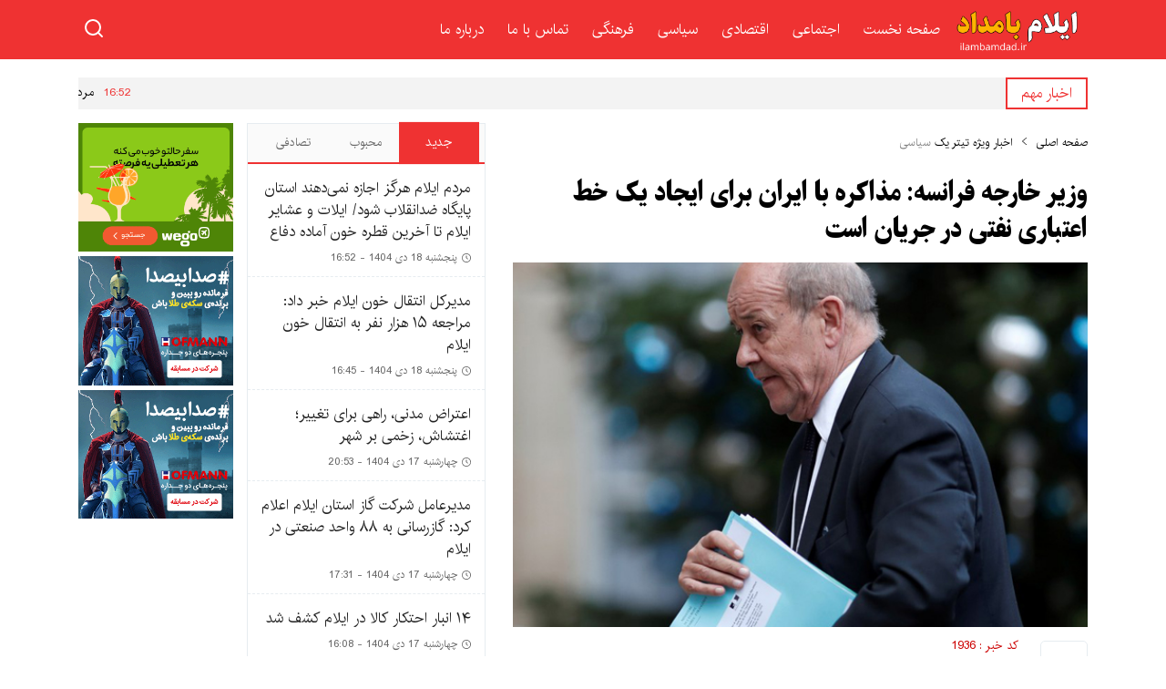

--- FILE ---
content_type: text/html; charset=UTF-8
request_url: https://ilambamdad.ir/1936/%D9%88%D8%B2%DB%8C%D8%B1-%D8%AE%D8%A7%D8%B1%D8%AC%D9%87-%D9%81%D8%B1%D8%A7%D9%86%D8%B3%D9%87-%D9%85%D8%B0%D8%A7%DA%A9%D8%B1%D9%87-%D8%A8%D8%A7-%D8%A7%DB%8C%D8%B1%D8%A7%D9%86-%D8%A8%D8%B1%D8%A7%DB%8C/
body_size: 15700
content:
<!DOCTYPE html>
<!--[if lt IE 7 ]><html class="ie ie6" dir="rtl" lang="fa-IR"> <![endif]-->
<!--[if IE 7 ]><html class="ie ie7" dir="rtl" lang="fa-IR"> <![endif]-->
<!--[if IE 8 ]><html class="ie ie8" dir="rtl" lang="fa-IR"> <![endif]-->
<!--[if (gte IE 9)|!(IE)]><!--><html dir="rtl" lang="fa-IR"> <!--<![endif]-->
<head>
<meta charset="UTF-8">
<title>وزیر خارجه فرانسه: مذاکره با ایران برای ایجاد یک خط اعتباری نفتی در جریان است - ایلام بامداد</title>
<meta name='robots' content='index, follow, max-image-preview:large, max-snippet:-1, max-video-preview:-1' />

	<!-- This site is optimized with the Yoast SEO plugin v21.8.1 - https://yoast.com/wordpress/plugins/seo/ -->
	<link rel="canonical" href="https://ilambamdad.ir/1936/وزیر-خارجه-فرانسه-مذاکره-با-ایران-برای/" />
	<meta property="og:locale" content="fa_IR" />
	<meta property="og:type" content="article" />
	<meta property="og:title" content="وزیر خارجه فرانسه: مذاکره با ایران برای ایجاد یک خط اعتباری نفتی در جریان است - ایلام بامداد" />
	<meta property="og:description" content="وزیر خارجه فرانسه تاکید کرد که مذاکره با ایران در زمینه ایجاد یک خط اعتباری نفتی در جریان است و هنوز کارهای زیادی باقی مانده است که برای حفظ برجام باید انجام شود. به نوشته خبرگزاری رویترز‏، ژان ایو لودریان درباره محتوای مذاکرات با طرف ایرانی گفت که مذاکرات جاری با ایران درباره ایجاد یک" />
	<meta property="og:url" content="https://ilambamdad.ir/1936/وزیر-خارجه-فرانسه-مذاکره-با-ایران-برای/" />
	<meta property="og:site_name" content="ایلام بامداد" />
	<meta property="article:published_time" content="2019-09-03T13:54:40+00:00" />
	<meta property="article:modified_time" content="2019-09-03T13:55:07+00:00" />
	<meta property="og:image" content="https://ilambamdad.ir/wp-content/uploads/وزیر-خارجه-فرانسه.jpg" />
	<meta property="og:image:width" content="600" />
	<meta property="og:image:height" content="448" />
	<meta property="og:image:type" content="image/jpeg" />
	<meta name="author" content="bamdad" />
	<meta name="twitter:card" content="summary_large_image" />
	<meta name="twitter:label1" content="نوشته‌شده بدست" />
	<meta name="twitter:data1" content="bamdad" />
	<script type="application/ld+json" class="yoast-schema-graph">{"@context":"https://schema.org","@graph":[{"@type":"WebPage","@id":"https://ilambamdad.ir/1936/%d9%88%d8%b2%db%8c%d8%b1-%d8%ae%d8%a7%d8%b1%d8%ac%d9%87-%d9%81%d8%b1%d8%a7%d9%86%d8%b3%d9%87-%d9%85%d8%b0%d8%a7%da%a9%d8%b1%d9%87-%d8%a8%d8%a7-%d8%a7%db%8c%d8%b1%d8%a7%d9%86-%d8%a8%d8%b1%d8%a7%db%8c/","url":"https://ilambamdad.ir/1936/%d9%88%d8%b2%db%8c%d8%b1-%d8%ae%d8%a7%d8%b1%d8%ac%d9%87-%d9%81%d8%b1%d8%a7%d9%86%d8%b3%d9%87-%d9%85%d8%b0%d8%a7%da%a9%d8%b1%d9%87-%d8%a8%d8%a7-%d8%a7%db%8c%d8%b1%d8%a7%d9%86-%d8%a8%d8%b1%d8%a7%db%8c/","name":"وزیر خارجه فرانسه: مذاکره با ایران برای ایجاد یک خط اعتباری نفتی در جریان است - ایلام بامداد","isPartOf":{"@id":"https://ilambamdad.ir/#website"},"primaryImageOfPage":{"@id":"https://ilambamdad.ir/1936/%d9%88%d8%b2%db%8c%d8%b1-%d8%ae%d8%a7%d8%b1%d8%ac%d9%87-%d9%81%d8%b1%d8%a7%d9%86%d8%b3%d9%87-%d9%85%d8%b0%d8%a7%da%a9%d8%b1%d9%87-%d8%a8%d8%a7-%d8%a7%db%8c%d8%b1%d8%a7%d9%86-%d8%a8%d8%b1%d8%a7%db%8c/#primaryimage"},"image":{"@id":"https://ilambamdad.ir/1936/%d9%88%d8%b2%db%8c%d8%b1-%d8%ae%d8%a7%d8%b1%d8%ac%d9%87-%d9%81%d8%b1%d8%a7%d9%86%d8%b3%d9%87-%d9%85%d8%b0%d8%a7%da%a9%d8%b1%d9%87-%d8%a8%d8%a7-%d8%a7%db%8c%d8%b1%d8%a7%d9%86-%d8%a8%d8%b1%d8%a7%db%8c/#primaryimage"},"thumbnailUrl":"https://ilambamdad.ir/wp-content/uploads/وزیر-خارجه-فرانسه.jpg","datePublished":"2019-09-03T13:54:40+00:00","dateModified":"2019-09-03T13:55:07+00:00","author":{"@id":"https://ilambamdad.ir/#/schema/person/15fb8f122e3bd8374db9f05699869577"},"breadcrumb":{"@id":"https://ilambamdad.ir/1936/%d9%88%d8%b2%db%8c%d8%b1-%d8%ae%d8%a7%d8%b1%d8%ac%d9%87-%d9%81%d8%b1%d8%a7%d9%86%d8%b3%d9%87-%d9%85%d8%b0%d8%a7%da%a9%d8%b1%d9%87-%d8%a8%d8%a7-%d8%a7%db%8c%d8%b1%d8%a7%d9%86-%d8%a8%d8%b1%d8%a7%db%8c/#breadcrumb"},"inLanguage":"fa-IR","potentialAction":[{"@type":"ReadAction","target":["https://ilambamdad.ir/1936/%d9%88%d8%b2%db%8c%d8%b1-%d8%ae%d8%a7%d8%b1%d8%ac%d9%87-%d9%81%d8%b1%d8%a7%d9%86%d8%b3%d9%87-%d9%85%d8%b0%d8%a7%da%a9%d8%b1%d9%87-%d8%a8%d8%a7-%d8%a7%db%8c%d8%b1%d8%a7%d9%86-%d8%a8%d8%b1%d8%a7%db%8c/"]}]},{"@type":"ImageObject","inLanguage":"fa-IR","@id":"https://ilambamdad.ir/1936/%d9%88%d8%b2%db%8c%d8%b1-%d8%ae%d8%a7%d8%b1%d8%ac%d9%87-%d9%81%d8%b1%d8%a7%d9%86%d8%b3%d9%87-%d9%85%d8%b0%d8%a7%da%a9%d8%b1%d9%87-%d8%a8%d8%a7-%d8%a7%db%8c%d8%b1%d8%a7%d9%86-%d8%a8%d8%b1%d8%a7%db%8c/#primaryimage","url":"https://ilambamdad.ir/wp-content/uploads/وزیر-خارجه-فرانسه.jpg","contentUrl":"https://ilambamdad.ir/wp-content/uploads/وزیر-خارجه-فرانسه.jpg","width":600,"height":448},{"@type":"BreadcrumbList","@id":"https://ilambamdad.ir/1936/%d9%88%d8%b2%db%8c%d8%b1-%d8%ae%d8%a7%d8%b1%d8%ac%d9%87-%d9%81%d8%b1%d8%a7%d9%86%d8%b3%d9%87-%d9%85%d8%b0%d8%a7%da%a9%d8%b1%d9%87-%d8%a8%d8%a7-%d8%a7%db%8c%d8%b1%d8%a7%d9%86-%d8%a8%d8%b1%d8%a7%db%8c/#breadcrumb","itemListElement":[{"@type":"ListItem","position":1,"name":"Home","item":"https://ilambamdad.ir/"},{"@type":"ListItem","position":2,"name":"وزیر خارجه فرانسه: مذاکره با ایران برای ایجاد یک خط اعتباری نفتی در جریان است"}]},{"@type":"WebSite","@id":"https://ilambamdad.ir/#website","url":"https://ilambamdad.ir/","name":"ایلام بامداد","description":"یک سایت دیگر با وردپرس فارسی","potentialAction":[{"@type":"SearchAction","target":{"@type":"EntryPoint","urlTemplate":"https://ilambamdad.ir/?s={search_term_string}"},"query-input":"required name=search_term_string"}],"inLanguage":"fa-IR"},{"@type":"Person","@id":"https://ilambamdad.ir/#/schema/person/15fb8f122e3bd8374db9f05699869577","name":"bamdad","image":{"@type":"ImageObject","inLanguage":"fa-IR","@id":"https://ilambamdad.ir/#/schema/person/image/","url":"https://secure.gravatar.com/avatar/ec4ba8b20e765b4c381260b16c204253?s=96&d=mm&r=g","contentUrl":"https://secure.gravatar.com/avatar/ec4ba8b20e765b4c381260b16c204253?s=96&d=mm&r=g","caption":"bamdad"},"url":"https://ilambamdad.ir/author/bamdad/"}]}</script>
	<!-- / Yoast SEO plugin. -->


<link rel="alternate" type="application/rss+xml" title="ایلام بامداد &raquo; وزیر خارجه فرانسه: مذاکره با ایران برای ایجاد یک خط اعتباری نفتی در جریان است خوراک دیدگاه‌ها" href="https://ilambamdad.ir/1936/%d9%88%d8%b2%db%8c%d8%b1-%d8%ae%d8%a7%d8%b1%d8%ac%d9%87-%d9%81%d8%b1%d8%a7%d9%86%d8%b3%d9%87-%d9%85%d8%b0%d8%a7%da%a9%d8%b1%d9%87-%d8%a8%d8%a7-%d8%a7%db%8c%d8%b1%d8%a7%d9%86-%d8%a8%d8%b1%d8%a7%db%8c/feed/" />
<script type="text/javascript">
window._wpemojiSettings = {"baseUrl":"https:\/\/s.w.org\/images\/core\/emoji\/14.0.0\/72x72\/","ext":".png","svgUrl":"https:\/\/s.w.org\/images\/core\/emoji\/14.0.0\/svg\/","svgExt":".svg","source":{"concatemoji":"https:\/\/ilambamdad.ir\/wp-includes\/js\/wp-emoji-release.min.js"}};
/*! This file is auto-generated */
!function(e,a,t){var n,r,o,i=a.createElement("canvas"),p=i.getContext&&i.getContext("2d");function s(e,t){p.clearRect(0,0,i.width,i.height),p.fillText(e,0,0);e=i.toDataURL();return p.clearRect(0,0,i.width,i.height),p.fillText(t,0,0),e===i.toDataURL()}function c(e){var t=a.createElement("script");t.src=e,t.defer=t.type="text/javascript",a.getElementsByTagName("head")[0].appendChild(t)}for(o=Array("flag","emoji"),t.supports={everything:!0,everythingExceptFlag:!0},r=0;r<o.length;r++)t.supports[o[r]]=function(e){if(p&&p.fillText)switch(p.textBaseline="top",p.font="600 32px Arial",e){case"flag":return s("\ud83c\udff3\ufe0f\u200d\u26a7\ufe0f","\ud83c\udff3\ufe0f\u200b\u26a7\ufe0f")?!1:!s("\ud83c\uddfa\ud83c\uddf3","\ud83c\uddfa\u200b\ud83c\uddf3")&&!s("\ud83c\udff4\udb40\udc67\udb40\udc62\udb40\udc65\udb40\udc6e\udb40\udc67\udb40\udc7f","\ud83c\udff4\u200b\udb40\udc67\u200b\udb40\udc62\u200b\udb40\udc65\u200b\udb40\udc6e\u200b\udb40\udc67\u200b\udb40\udc7f");case"emoji":return!s("\ud83e\udef1\ud83c\udffb\u200d\ud83e\udef2\ud83c\udfff","\ud83e\udef1\ud83c\udffb\u200b\ud83e\udef2\ud83c\udfff")}return!1}(o[r]),t.supports.everything=t.supports.everything&&t.supports[o[r]],"flag"!==o[r]&&(t.supports.everythingExceptFlag=t.supports.everythingExceptFlag&&t.supports[o[r]]);t.supports.everythingExceptFlag=t.supports.everythingExceptFlag&&!t.supports.flag,t.DOMReady=!1,t.readyCallback=function(){t.DOMReady=!0},t.supports.everything||(n=function(){t.readyCallback()},a.addEventListener?(a.addEventListener("DOMContentLoaded",n,!1),e.addEventListener("load",n,!1)):(e.attachEvent("onload",n),a.attachEvent("onreadystatechange",function(){"complete"===a.readyState&&t.readyCallback()})),(e=t.source||{}).concatemoji?c(e.concatemoji):e.wpemoji&&e.twemoji&&(c(e.twemoji),c(e.wpemoji)))}(window,document,window._wpemojiSettings);
</script>
<style type="text/css">
img.wp-smiley,
img.emoji {
	display: inline !important;
	border: none !important;
	box-shadow: none !important;
	height: 1em !important;
	width: 1em !important;
	margin: 0 0.07em !important;
	vertical-align: -0.1em !important;
	background: none !important;
	padding: 0 !important;
}
</style>
	<link rel='stylesheet' id='wp-block-library-rtl-css' href='https://ilambamdad.ir/wp-includes/css/dist/block-library/style-rtl.min.css' type='text/css' media='all' />
<link rel='stylesheet' id='classic-theme-styles-css' href='https://ilambamdad.ir/wp-includes/css/classic-themes.min.css' type='text/css' media='all' />
<style id='global-styles-inline-css' type='text/css'>
body{--wp--preset--color--black: #000000;--wp--preset--color--cyan-bluish-gray: #abb8c3;--wp--preset--color--white: #ffffff;--wp--preset--color--pale-pink: #f78da7;--wp--preset--color--vivid-red: #cf2e2e;--wp--preset--color--luminous-vivid-orange: #ff6900;--wp--preset--color--luminous-vivid-amber: #fcb900;--wp--preset--color--light-green-cyan: #7bdcb5;--wp--preset--color--vivid-green-cyan: #00d084;--wp--preset--color--pale-cyan-blue: #8ed1fc;--wp--preset--color--vivid-cyan-blue: #0693e3;--wp--preset--color--vivid-purple: #9b51e0;--wp--preset--gradient--vivid-cyan-blue-to-vivid-purple: linear-gradient(135deg,rgba(6,147,227,1) 0%,rgb(155,81,224) 100%);--wp--preset--gradient--light-green-cyan-to-vivid-green-cyan: linear-gradient(135deg,rgb(122,220,180) 0%,rgb(0,208,130) 100%);--wp--preset--gradient--luminous-vivid-amber-to-luminous-vivid-orange: linear-gradient(135deg,rgba(252,185,0,1) 0%,rgba(255,105,0,1) 100%);--wp--preset--gradient--luminous-vivid-orange-to-vivid-red: linear-gradient(135deg,rgba(255,105,0,1) 0%,rgb(207,46,46) 100%);--wp--preset--gradient--very-light-gray-to-cyan-bluish-gray: linear-gradient(135deg,rgb(238,238,238) 0%,rgb(169,184,195) 100%);--wp--preset--gradient--cool-to-warm-spectrum: linear-gradient(135deg,rgb(74,234,220) 0%,rgb(151,120,209) 20%,rgb(207,42,186) 40%,rgb(238,44,130) 60%,rgb(251,105,98) 80%,rgb(254,248,76) 100%);--wp--preset--gradient--blush-light-purple: linear-gradient(135deg,rgb(255,206,236) 0%,rgb(152,150,240) 100%);--wp--preset--gradient--blush-bordeaux: linear-gradient(135deg,rgb(254,205,165) 0%,rgb(254,45,45) 50%,rgb(107,0,62) 100%);--wp--preset--gradient--luminous-dusk: linear-gradient(135deg,rgb(255,203,112) 0%,rgb(199,81,192) 50%,rgb(65,88,208) 100%);--wp--preset--gradient--pale-ocean: linear-gradient(135deg,rgb(255,245,203) 0%,rgb(182,227,212) 50%,rgb(51,167,181) 100%);--wp--preset--gradient--electric-grass: linear-gradient(135deg,rgb(202,248,128) 0%,rgb(113,206,126) 100%);--wp--preset--gradient--midnight: linear-gradient(135deg,rgb(2,3,129) 0%,rgb(40,116,252) 100%);--wp--preset--duotone--dark-grayscale: url('#wp-duotone-dark-grayscale');--wp--preset--duotone--grayscale: url('#wp-duotone-grayscale');--wp--preset--duotone--purple-yellow: url('#wp-duotone-purple-yellow');--wp--preset--duotone--blue-red: url('#wp-duotone-blue-red');--wp--preset--duotone--midnight: url('#wp-duotone-midnight');--wp--preset--duotone--magenta-yellow: url('#wp-duotone-magenta-yellow');--wp--preset--duotone--purple-green: url('#wp-duotone-purple-green');--wp--preset--duotone--blue-orange: url('#wp-duotone-blue-orange');--wp--preset--font-size--small: 13px;--wp--preset--font-size--medium: 20px;--wp--preset--font-size--large: 36px;--wp--preset--font-size--x-large: 42px;--wp--preset--spacing--20: 0.44rem;--wp--preset--spacing--30: 0.67rem;--wp--preset--spacing--40: 1rem;--wp--preset--spacing--50: 1.5rem;--wp--preset--spacing--60: 2.25rem;--wp--preset--spacing--70: 3.38rem;--wp--preset--spacing--80: 5.06rem;--wp--preset--shadow--natural: 6px 6px 9px rgba(0, 0, 0, 0.2);--wp--preset--shadow--deep: 12px 12px 50px rgba(0, 0, 0, 0.4);--wp--preset--shadow--sharp: 6px 6px 0px rgba(0, 0, 0, 0.2);--wp--preset--shadow--outlined: 6px 6px 0px -3px rgba(255, 255, 255, 1), 6px 6px rgba(0, 0, 0, 1);--wp--preset--shadow--crisp: 6px 6px 0px rgba(0, 0, 0, 1);}:where(.is-layout-flex){gap: 0.5em;}body .is-layout-flow > .alignleft{float: left;margin-inline-start: 0;margin-inline-end: 2em;}body .is-layout-flow > .alignright{float: right;margin-inline-start: 2em;margin-inline-end: 0;}body .is-layout-flow > .aligncenter{margin-left: auto !important;margin-right: auto !important;}body .is-layout-constrained > .alignleft{float: left;margin-inline-start: 0;margin-inline-end: 2em;}body .is-layout-constrained > .alignright{float: right;margin-inline-start: 2em;margin-inline-end: 0;}body .is-layout-constrained > .aligncenter{margin-left: auto !important;margin-right: auto !important;}body .is-layout-constrained > :where(:not(.alignleft):not(.alignright):not(.alignfull)){max-width: var(--wp--style--global--content-size);margin-left: auto !important;margin-right: auto !important;}body .is-layout-constrained > .alignwide{max-width: var(--wp--style--global--wide-size);}body .is-layout-flex{display: flex;}body .is-layout-flex{flex-wrap: wrap;align-items: center;}body .is-layout-flex > *{margin: 0;}:where(.wp-block-columns.is-layout-flex){gap: 2em;}.has-black-color{color: var(--wp--preset--color--black) !important;}.has-cyan-bluish-gray-color{color: var(--wp--preset--color--cyan-bluish-gray) !important;}.has-white-color{color: var(--wp--preset--color--white) !important;}.has-pale-pink-color{color: var(--wp--preset--color--pale-pink) !important;}.has-vivid-red-color{color: var(--wp--preset--color--vivid-red) !important;}.has-luminous-vivid-orange-color{color: var(--wp--preset--color--luminous-vivid-orange) !important;}.has-luminous-vivid-amber-color{color: var(--wp--preset--color--luminous-vivid-amber) !important;}.has-light-green-cyan-color{color: var(--wp--preset--color--light-green-cyan) !important;}.has-vivid-green-cyan-color{color: var(--wp--preset--color--vivid-green-cyan) !important;}.has-pale-cyan-blue-color{color: var(--wp--preset--color--pale-cyan-blue) !important;}.has-vivid-cyan-blue-color{color: var(--wp--preset--color--vivid-cyan-blue) !important;}.has-vivid-purple-color{color: var(--wp--preset--color--vivid-purple) !important;}.has-black-background-color{background-color: var(--wp--preset--color--black) !important;}.has-cyan-bluish-gray-background-color{background-color: var(--wp--preset--color--cyan-bluish-gray) !important;}.has-white-background-color{background-color: var(--wp--preset--color--white) !important;}.has-pale-pink-background-color{background-color: var(--wp--preset--color--pale-pink) !important;}.has-vivid-red-background-color{background-color: var(--wp--preset--color--vivid-red) !important;}.has-luminous-vivid-orange-background-color{background-color: var(--wp--preset--color--luminous-vivid-orange) !important;}.has-luminous-vivid-amber-background-color{background-color: var(--wp--preset--color--luminous-vivid-amber) !important;}.has-light-green-cyan-background-color{background-color: var(--wp--preset--color--light-green-cyan) !important;}.has-vivid-green-cyan-background-color{background-color: var(--wp--preset--color--vivid-green-cyan) !important;}.has-pale-cyan-blue-background-color{background-color: var(--wp--preset--color--pale-cyan-blue) !important;}.has-vivid-cyan-blue-background-color{background-color: var(--wp--preset--color--vivid-cyan-blue) !important;}.has-vivid-purple-background-color{background-color: var(--wp--preset--color--vivid-purple) !important;}.has-black-border-color{border-color: var(--wp--preset--color--black) !important;}.has-cyan-bluish-gray-border-color{border-color: var(--wp--preset--color--cyan-bluish-gray) !important;}.has-white-border-color{border-color: var(--wp--preset--color--white) !important;}.has-pale-pink-border-color{border-color: var(--wp--preset--color--pale-pink) !important;}.has-vivid-red-border-color{border-color: var(--wp--preset--color--vivid-red) !important;}.has-luminous-vivid-orange-border-color{border-color: var(--wp--preset--color--luminous-vivid-orange) !important;}.has-luminous-vivid-amber-border-color{border-color: var(--wp--preset--color--luminous-vivid-amber) !important;}.has-light-green-cyan-border-color{border-color: var(--wp--preset--color--light-green-cyan) !important;}.has-vivid-green-cyan-border-color{border-color: var(--wp--preset--color--vivid-green-cyan) !important;}.has-pale-cyan-blue-border-color{border-color: var(--wp--preset--color--pale-cyan-blue) !important;}.has-vivid-cyan-blue-border-color{border-color: var(--wp--preset--color--vivid-cyan-blue) !important;}.has-vivid-purple-border-color{border-color: var(--wp--preset--color--vivid-purple) !important;}.has-vivid-cyan-blue-to-vivid-purple-gradient-background{background: var(--wp--preset--gradient--vivid-cyan-blue-to-vivid-purple) !important;}.has-light-green-cyan-to-vivid-green-cyan-gradient-background{background: var(--wp--preset--gradient--light-green-cyan-to-vivid-green-cyan) !important;}.has-luminous-vivid-amber-to-luminous-vivid-orange-gradient-background{background: var(--wp--preset--gradient--luminous-vivid-amber-to-luminous-vivid-orange) !important;}.has-luminous-vivid-orange-to-vivid-red-gradient-background{background: var(--wp--preset--gradient--luminous-vivid-orange-to-vivid-red) !important;}.has-very-light-gray-to-cyan-bluish-gray-gradient-background{background: var(--wp--preset--gradient--very-light-gray-to-cyan-bluish-gray) !important;}.has-cool-to-warm-spectrum-gradient-background{background: var(--wp--preset--gradient--cool-to-warm-spectrum) !important;}.has-blush-light-purple-gradient-background{background: var(--wp--preset--gradient--blush-light-purple) !important;}.has-blush-bordeaux-gradient-background{background: var(--wp--preset--gradient--blush-bordeaux) !important;}.has-luminous-dusk-gradient-background{background: var(--wp--preset--gradient--luminous-dusk) !important;}.has-pale-ocean-gradient-background{background: var(--wp--preset--gradient--pale-ocean) !important;}.has-electric-grass-gradient-background{background: var(--wp--preset--gradient--electric-grass) !important;}.has-midnight-gradient-background{background: var(--wp--preset--gradient--midnight) !important;}.has-small-font-size{font-size: var(--wp--preset--font-size--small) !important;}.has-medium-font-size{font-size: var(--wp--preset--font-size--medium) !important;}.has-large-font-size{font-size: var(--wp--preset--font-size--large) !important;}.has-x-large-font-size{font-size: var(--wp--preset--font-size--x-large) !important;}
.wp-block-navigation a:where(:not(.wp-element-button)){color: inherit;}
:where(.wp-block-columns.is-layout-flex){gap: 2em;}
.wp-block-pullquote{font-size: 1.5em;line-height: 1.6;}
</style>
<link rel='stylesheet' id='bootstrap-grid.min-css' href='https://ilambamdad.ir/wp-content/themes/tabriz/css/bootstrap-grid.min.css' type='text/css' media='all' />
<link rel='stylesheet' id='stylecss-css' href='https://ilambamdad.ir/wp-content/themes/tabriz/style.css' type='text/css' media='all' />
<link rel='stylesheet' id='irancss-css' href='https://ilambamdad.ir/wp-content/themes/tabriz/css/fonts/iran.css' type='text/css' media='all' />
<link rel='stylesheet' id='redcss-css' href='https://ilambamdad.ir/wp-content/themes/tabriz/css/color/red.css' type='text/css' media='all' />
<link rel='stylesheet' id='ari-fancybox-css' href='https://ilambamdad.ir/wp-content/plugins/ari-fancy-lightbox/assets/fancybox/jquery.fancybox.min.css' type='text/css' media='all' />
<style id='ari-fancybox-inline-css' type='text/css'>
BODY .fancybox-container{z-index:200000}BODY .fancybox-is-open .fancybox-bg{opacity:0.87}BODY .fancybox-bg {background-color:#0f0f11}BODY .fancybox-thumbs {background-color:#ffffff}
</style>
<script type='text/javascript' src='https://ilambamdad.ir/wp-includes/js/jquery/jquery.min.js' id='jquery-core-js'></script>
<script type='text/javascript' src='https://ilambamdad.ir/wp-includes/js/jquery/jquery-migrate.min.js' id='jquery-migrate-js'></script>
<script type='text/javascript' src='https://ilambamdad.ir/wp-content/themes/tabriz/js/main-min.js' id='main-min-js'></script>
<script type='text/javascript' id='ari-fancybox-js-extra'>
/* <![CDATA[ */
var ARI_FANCYBOX = {"lightbox":{"touch":{"vertical":true,"momentum":true},"buttons":["slideShow","fullScreen","thumbs","close"],"lang":"custom","i18n":{"custom":{"PREV":"Previous","NEXT":"Next","PLAY_START":"Start slideshow (P)","PLAY_STOP":"Stop slideshow (P)","FULL_SCREEN":"Full screen (F)","THUMBS":"Thumbnails (G)","CLOSE":"Close (Esc)","ERROR":"The requested content cannot be loaded. <br\/> Please try again later."}}},"convert":{},"sanitize":null,"viewers":{"pdfjs":{"url":"https:\/\/ilambamdad.ir\/wp-content\/plugins\/ari-fancy-lightbox\/assets\/pdfjs\/web\/viewer.html"}}};
/* ]]> */
</script>
<script type='text/javascript' src='https://ilambamdad.ir/wp-content/plugins/ari-fancy-lightbox/assets/fancybox/jquery.fancybox.min.js' id='ari-fancybox-js'></script>
<link rel="https://api.w.org/" href="https://ilambamdad.ir/wp-json/" /><link rel="alternate" type="application/json" href="https://ilambamdad.ir/wp-json/wp/v2/posts/1936" /><link rel="EditURI" type="application/rsd+xml" title="RSD" href="https://ilambamdad.ir/xmlrpc.php?rsd" />
<link rel="wlwmanifest" type="application/wlwmanifest+xml" href="https://ilambamdad.ir/wp-includes/wlwmanifest.xml" />
<meta name="generator" content="WordPress 6.2.8" />
<link rel='shortlink' href='https://ilambamdad.ir/?p=1936' />
<link rel="alternate" type="application/json+oembed" href="https://ilambamdad.ir/wp-json/oembed/1.0/embed?url=https%3A%2F%2Filambamdad.ir%2F1936%2F%25d9%2588%25d8%25b2%25db%258c%25d8%25b1-%25d8%25ae%25d8%25a7%25d8%25b1%25d8%25ac%25d9%2587-%25d9%2581%25d8%25b1%25d8%25a7%25d9%2586%25d8%25b3%25d9%2587-%25d9%2585%25d8%25b0%25d8%25a7%25da%25a9%25d8%25b1%25d9%2587-%25d8%25a8%25d8%25a7-%25d8%25a7%25db%258c%25d8%25b1%25d8%25a7%25d9%2586-%25d8%25a8%25d8%25b1%25d8%25a7%25db%258c%2F" />
<link rel="alternate" type="text/xml+oembed" href="https://ilambamdad.ir/wp-json/oembed/1.0/embed?url=https%3A%2F%2Filambamdad.ir%2F1936%2F%25d9%2588%25d8%25b2%25db%258c%25d8%25b1-%25d8%25ae%25d8%25a7%25d8%25b1%25d8%25ac%25d9%2587-%25d9%2581%25d8%25b1%25d8%25a7%25d9%2586%25d8%25b3%25d9%2587-%25d9%2585%25d8%25b0%25d8%25a7%25da%25a9%25d8%25b1%25d9%2587-%25d8%25a8%25d8%25a7-%25d8%25a7%25db%258c%25d8%25b1%25d8%25a7%25d9%2586-%25d8%25a8%25d8%25b1%25d8%25a7%25db%258c%2F&#038;format=xml" />
<link href="https://ilambamdad.ir/wp-content/themes/tabriz/images/fav.png" rel="shortcut icon">

<meta property="og:image" content="https://ilambamdad.ir/wp-content/uploads/وزیر-خارجه-فرانسه.jpg" />
<!--[if IE]><script src="https://ilambamdad.ir/wp-content/themes/tabriz/js/modernizr.js"></script><![endif]-->
<meta name="fontiran.com:license" content="JJQVH">
<meta name="viewport" content="width=device-width, initial-scale=1">
<meta name="MobileOptimized" content="width">
<meta name="HandheldFriendly" content="true"> 
<meta name="theme-color" content="#c70102">
<link rel="pingback" href="https://ilambamdad.ir/xmlrpc.php">
</head>
<body class="rtl home blog">
<nav class="ap_header">
<div class="container">
<div class="inn">
<div class="ic_menu"> <span></span> </div>
<div class="ap_logo">
 <a href="https://ilambamdad.ir"><img src="http://ilambamdad.ir/wp-content/uploads/logo2-1.png" alt="یک سایت دیگر با وردپرس فارسی" title="ایلام بامداد" ></a>
</div>
<div class="ap_menu">
<div class="menu">
  <div class="menu-%d9%85%d9%86%d9%88%db%8c-%d8%a8%d8%a7%d9%84%d8%a7-container"><ul id="menu-%d9%85%d9%86%d9%88%db%8c-%d8%a8%d8%a7%d9%84%d8%a7" class="none"><li id="menu-item-19" class="menu-item menu-item-type-custom menu-item-object-custom menu-item-home menu-item-19"><a href="http://ilambamdad.ir/">صفحه نخست</a></li>
<li id="menu-item-20" class="menu-item menu-item-type-taxonomy menu-item-object-category menu-item-20"><a href="https://ilambamdad.ir/category/%d8%a7%d8%ac%d8%aa%d9%85%d8%a7%d8%b9%db%8c/">اجتماعی</a></li>
<li id="menu-item-21" class="menu-item menu-item-type-taxonomy menu-item-object-category menu-item-21"><a href="https://ilambamdad.ir/category/%d8%a7%d9%82%d8%aa%d8%b5%d8%a7%d8%af%db%8c/">اقتصادی</a></li>
<li id="menu-item-22" class="menu-item menu-item-type-taxonomy menu-item-object-category current-post-ancestor current-menu-parent current-post-parent menu-item-22"><a href="https://ilambamdad.ir/category/%d8%b3%db%8c%d8%a7%d8%b3%db%8c/">سیاسی</a></li>
<li id="menu-item-23" class="menu-item menu-item-type-taxonomy menu-item-object-category menu-item-23"><a href="https://ilambamdad.ir/category/%d9%81%d8%b1%d9%87%d9%86%da%af%db%8c/">فرهنگی</a></li>
<li id="menu-item-25915" class="menu-item menu-item-type-post_type menu-item-object-page menu-item-25915"><a href="https://ilambamdad.ir/contact/">تماس با ما</a></li>
<li id="menu-item-25916" class="menu-item menu-item-type-post_type menu-item-object-page menu-item-25916"><a href="https://ilambamdad.ir/about/">درباره ما</a></li>
</ul></div></div> 
</div><a href="#/" class="search-icon">
<svg xmlns="http://www.w3.org/2000/svg" width="24" height="24" viewBox="0 0 24 24" fill="none" stroke="currentColor" stroke-width="2" stroke-linecap="round" stroke-linejoin="round" class="feather feather-x icon-close">
<line x1="18" y1="6" x2="6" y2="18"></line>
<line x1="6" y1="6" x2="18" y2="18"></line>
 </svg><svg xmlns="http://www.w3.org/2000/svg" width="24" height="24" viewBox="0 0 24 24" fill="none" stroke="currentColor" stroke-width="2" stroke-linecap="round" stroke-linejoin="round" class="feather feather-search icon-search">
<circle cx="11" cy="11" r="8"></circle>
<line x1="21" y1="21" x2="16.65" y2="16.65"></line>
</svg>
</a></div>
</div>
<div class="form-wrapper-wrap">
<div class="container">
<div class="form-wrapper">
<form method="get" class="search clearfix" action="https://ilambamdad.ir">
<input class="field-search search-field-main-header" type="search" name="s" id="searchText-main-header" placeholder="جستجو+اینتر" type="text">
</form>
</div>
</div>
</div> 
</nav>

<div class="container">
<div class="wrapper">
<div class="navigation" id="navigation-demo">
<nav>
<div class="navigation-button">
<div class="ic_menu">
<span></span>
</div>
</div>
<div id='sidebmenu'>



<ul id="menu-mobile" class="nav-menu">
<li class="menu-item menu-item-type-custom menu-item-object-custom menu-item-home menu-item-19"><a href="http://ilambamdad.ir/">صفحه نخست</a></li>
<li class="menu-item menu-item-type-taxonomy menu-item-object-category menu-item-20"><a href="https://ilambamdad.ir/category/%d8%a7%d8%ac%d8%aa%d9%85%d8%a7%d8%b9%db%8c/">اجتماعی</a></li>
<li class="menu-item menu-item-type-taxonomy menu-item-object-category menu-item-21"><a href="https://ilambamdad.ir/category/%d8%a7%d9%82%d8%aa%d8%b5%d8%a7%d8%af%db%8c/">اقتصادی</a></li>
<li class="menu-item menu-item-type-taxonomy menu-item-object-category current-post-ancestor current-menu-parent current-post-parent menu-item-22"><a href="https://ilambamdad.ir/category/%d8%b3%db%8c%d8%a7%d8%b3%db%8c/">سیاسی</a></li>
<li class="menu-item menu-item-type-taxonomy menu-item-object-category menu-item-23"><a href="https://ilambamdad.ir/category/%d9%81%d8%b1%d9%87%d9%86%da%af%db%8c/">فرهنگی</a></li>
<li class="menu-item menu-item-type-post_type menu-item-object-page menu-item-25915"><a href="https://ilambamdad.ir/contact/">تماس با ما</a></li>
<li class="menu-item menu-item-type-post_type menu-item-object-page menu-item-25916"><a href="https://ilambamdad.ir/about/">درباره ما</a></li>


</ul>


 
</div>
<div class="bottomsocial">
<ul>






</ul></div>
</nav>
</div><div class="marquee">
<div class="t">
<h3>اخبار مهم</h3>
</div>
<div class="mframe">
<div class="marquee-frame" data-direction='right' dir="ltr">
<p>
<span class="time">16:52</span>
<span><a href="https://ilambamdad.ir/43045/%d9%85%d8%b1%d8%af%d9%85-%d8%a7%db%8c%d9%84%d8%a7%d9%85-%d9%87%d8%b1%da%af%d8%b2-%d8%a7%d8%ac%d8%a7%d8%b2%d9%87-%d9%86%d9%85%db%8c%d8%af%d9%87%d9%86%d8%af-%d8%a7%d8%b3%d8%aa%d8%a7%d9%86/" title="مردم ایلام هرگز اجازه نمی‌دهند استان پایگاه ضدانقلاب شود/ ایلات و عشایر ایلام تا آخرین قطره خون آماده دفاع از ولایت‌اند">مردم ایلام هرگز اجازه نمی‌دهند استان پایگاه ضدانقلاب شود/ ایلات و عشایر ایلام تا آخرین قطره خون آماده دفاع از ولایت‌اند</a></span>
<span class="time">16:45</span>
<span><a href="https://ilambamdad.ir/43042/%d9%85%d8%af%db%8c%d8%b1%da%a9%d9%84-%d8%a7%d9%86%d8%aa%d9%82%d8%a7%d9%84-%d8%ae%d9%88%d9%86-%d8%a7%db%8c%d9%84%d8%a7%d9%85-%d8%ae%d8%a8%d8%b1-%d8%af%d8%a7%d8%af-%d9%85%d8%b1%d8%a7%d8%ac%d8%b9%d9%87/" title="مدیرکل انتقال خون ایلام خبر داد: مراجعه ۱۵ هزار نفر به انتقال خون ایلام">مدیرکل انتقال خون ایلام خبر داد: مراجعه ۱۵ هزار نفر به انتقال خون ایلام</a></span>
<span class="time">17:31</span>
<span><a href="https://ilambamdad.ir/43034/%d9%85%d8%af%db%8c%d8%b1%d8%b9%d8%a7%d9%85%d9%84-%d8%b4%d8%b1%da%a9%d8%aa-%da%af%d8%a7%d8%b2-%d8%a7%d8%b3%d8%aa%d8%a7%d9%86-%d8%a7%db%8c%d9%84%d8%a7%d9%85-%d8%a7%d8%b9%d9%84%d8%a7%d9%85-%da%a9%d8%b1-2/" title="مدیرعامل شرکت گاز استان ایلام اعلام کرد: گازرسانی به ۸۸ واحد صنعتی در ایلام">مدیرعامل شرکت گاز استان ایلام اعلام کرد: گازرسانی به ۸۸ واحد صنعتی در ایلام</a></span>
<span class="time">16:08</span>
<span><a href="https://ilambamdad.ir/43031/%db%b1%db%b4-%d8%a7%d9%86%d8%a8%d8%a7%d8%b1-%d8%a7%d8%ad%d8%aa%da%a9%d8%a7%d8%b1-%da%a9%d8%a7%d9%84%d8%a7-%d8%af%d8%b1-%d8%a7%db%8c%d9%84%d8%a7%d9%85-%da%a9%d8%b4%d9%81-%d8%b4%d8%af/" title="۱۴ انبار احتکار کالا در ایلام کشف شد">۱۴ انبار احتکار کالا در ایلام کشف شد</a></span>
<span class="time">16:02</span>
<span><a href="https://ilambamdad.ir/43027/%d8%a7%db%8c%d9%84%d8%a7%d9%85%d8%8c-%d8%a7%d8%b3%d8%aa%d8%a7%d9%86%db%8c-%da%a9%d9%87-%da%af%d8%b1%d9%85%db%8c-%da%af%d8%a7%d8%b2-%d8%b1%d8%a7-%d8%a8%d9%87-%d8%a2%d8%ae%d8%b1%db%8c%d9%86-%d8%b1%d9%88/" title="ایلام، استانی که گرمی گاز را به آخرین روستاها رساند">ایلام، استانی که گرمی گاز را به آخرین روستاها رساند</a></span>
<span class="time">17:15</span>
<span><a href="https://ilambamdad.ir/43023/%d9%be%d8%b1%d9%88%d8%a7%d8%b2%d9%87%d8%a7%db%8c-%d9%81%d8%b1%d9%88%d8%af%da%af%d8%a7%d9%87-%d8%a7%db%8c%d9%84%d8%a7%d9%85-%d8%a8%d9%87-%db%b1%db%b8-%d8%b3%d9%88%d8%b1%d8%aa%db%8c-%d8%a7%d9%81%d8%b2/" title="پروازهای فرودگاه ایلام به ۱۸ سورتی افزایش یافت">پروازهای فرودگاه ایلام به ۱۸ سورتی افزایش یافت</a></span>
<span class="time">20:41</span>
<span><a href="https://ilambamdad.ir/43017/%d8%ad%d8%b6%d9%88%d8%b1-%d9%85%d8%b1%d8%af%d9%85-%d8%af%d8%b1-%d8%b3%d8%a7%d9%84%da%af%d8%b1%d8%af-%d8%b4%d9%87%db%8c%d8%af-%d8%b3%d9%84%db%8c%d9%85%d8%a7%d9%86%db%8c-%d9%86%d8%b4%d8%a7%d9%86%d9%87/" title="حضور مردم در سالگرد شهید سلیمانی نشانه پیمان پایدار با آرمان‌های شهداست/ دشمنان با اغتشاش و ناامنی به دنبال تضعیف وحدت ملت ایران هستند">حضور مردم در سالگرد شهید سلیمانی نشانه پیمان پایدار با آرمان‌های شهداست/ دشمنان با اغتشاش و ناامنی به دنبال تضعیف وحدت ملت ایران هستند</a></span>
<span class="time">15:58</span>
<span><a href="https://ilambamdad.ir/43014/%db%b2%db%b2%db%b4-%d8%aa%d8%b9%d9%87%d8%af-%d9%88-%d8%a7%d8%ae%d8%b7%d8%a7%d8%b1%db%8c%d9%87-%d8%a8%d8%b1%d8%a7%db%8c-%d9%88%d8%a7%d8%ad%d8%af%d9%87%d8%a7%db%8c-%d8%aa%d9%88%d9%84%db%8c%d8%af%db%8c/" title="۲۲۴ تعهد و اخطاریه برای واحدهای تولیدی و صنفی ایلام صادر شد">۲۲۴ تعهد و اخطاریه برای واحدهای تولیدی و صنفی ایلام صادر شد</a></span>
</p>
</div>
</div>
</div>
</div>
</div><div class="container">
<div class="wrapper">
<div class="ap-single">
<div class="single-main">
<div class="post-header">
<div class="breadcrumb">
<a href="https://ilambamdad.ir" title="صفحه اصلی">صفحه اصلی</a>  
  <span class="arrow button-next"></span> <a href="https://ilambamdad.ir/category/%d8%a7%d8%ae%d8%a8%d8%a7%d8%b1-%d9%88%db%8c%da%98%d9%87/" rel="category tag">اخبار ویژه</a> <a href="https://ilambamdad.ir/category/%d8%aa%db%8c%d8%aa%d8%b1-%db%8c%da%a9/" rel="category tag">تیتر یک</a> <a href="https://ilambamdad.ir/category/%d8%b3%db%8c%d8%a7%d8%b3%db%8c/" rel="category tag">سیاسی</a> </div>


<h1 class="post-title"><a title="وزیر خارجه فرانسه: مذاکره با ایران برای ایجاد یک خط اعتباری نفتی در جریان است" href="https://ilambamdad.ir/1936/%d9%88%d8%b2%db%8c%d8%b1-%d8%ae%d8%a7%d8%b1%d8%ac%d9%87-%d9%81%d8%b1%d8%a7%d9%86%d8%b3%d9%87-%d9%85%d8%b0%d8%a7%da%a9%d8%b1%d9%87-%d8%a8%d8%a7-%d8%a7%db%8c%d8%b1%d8%a7%d9%86-%d8%a8%d8%b1%d8%a7%db%8c/">وزیر خارجه فرانسه: مذاکره با ایران برای ایجاد یک خط اعتباری نفتی در جریان است</a></h1>



 <div class="post-media">
<div class="thumbnail">
<img width="600" height="448" src="https://ilambamdad.ir/wp-content/uploads/وزیر-خارجه-فرانسه.jpg" class="attachment-medium_large size-medium_large wp-post-image" alt="وزیر خارجه فرانسه: مذاکره با ایران برای ایجاد یک خط اعتباری نفتی در جریان است" decoding="async" title="وزیر خارجه فرانسه: مذاکره با ایران برای ایجاد یک خط اعتباری نفتی در جریان است" srcset="https://ilambamdad.ir/wp-content/uploads/وزیر-خارجه-فرانسه.jpg 600w, https://ilambamdad.ir/wp-content/uploads/وزیر-خارجه-فرانسه-300x224.jpg 300w" sizes="(max-width: 600px) 100vw, 600px" /> </div>
</div>


 </div>
<div class="post-entry">
<div class="post-content">
<div class="post-info">
<span class="author">کد خبر : 1936</span>
<span class="time"><span class="ap-clock clock-d"></span>  سه شنبه 12 شهریور 1398 - 17:24</span>
</div>

<div class="entry">
<p><img decoding="async" loading="lazy" class="size-medium wp-image-1937 alignright" src="https://ilambamdad.ir/wp-content/uploads/وزیر-خارجه-فرانسه-300x224.jpg" alt="" width="300" height="224" srcset="https://ilambamdad.ir/wp-content/uploads/وزیر-خارجه-فرانسه-300x224.jpg 300w, https://ilambamdad.ir/wp-content/uploads/وزیر-خارجه-فرانسه.jpg 600w" sizes="(max-width: 300px) 100vw, 300px" />وزیر خارجه فرانسه تاکید کرد که مذاکره با ایران در زمینه ایجاد یک خط اعتباری نفتی در جریان است و هنوز کارهای زیادی باقی مانده است که برای حفظ برجام باید انجام شود. به نوشته خبرگزاری رویترز‏، ژان ایو لودریان درباره محتوای مذاکرات با طرف ایرانی گفت که مذاکرات جاری با ایران درباره ایجاد یک خط اعتباری، که با درآمدهای نفتی ایران تضمین می‌شود، است و همچنان ادامه دارد. وی همچنین تاکید کرد که در نهایت این خط اعتباری منوط به اعطای معافیت از سوی آمریکا است. لودریان اضافه کرد: این خط اعتباری، در ازای بازگشت به برجام، امنیت در خلیج فارس و شروع مذاکراتی درباره امنیت منطقه ای بعد از سال ۲۰۲۵ یعنی سال پایان برخی بندهای برجام است. وی بار دیگر تاکید کرد: همه اینها با فرض این است که دونالد ترامپ معافیتهای تحریمی صادر کند.</p>

</div><!-- entry --><div class="ap-tags">
<span> برچسب ها :</span>ناموجود</div>

</div>
<div class="post-controll">
<div class="inn">
<div class="post-icons">
<ul>
<li><span class="ap-icon ap-print" onclick="window.print()"></span></li>
<li class="font-size-control plus" data-action="increase">A</li>
<li class="font-size-control" data-action="decrease">A</li>
</ul>
</div>

<div class="post-share">
<ul>
<li><a href="https://www.facebook.com/sharer/sharer.php?u=https://ilambamdad.ir/1936/%d9%88%d8%b2%db%8c%d8%b1-%d8%ae%d8%a7%d8%b1%d8%ac%d9%87-%d9%81%d8%b1%d8%a7%d9%86%d8%b3%d9%87-%d9%85%d8%b0%d8%a7%da%a9%d8%b1%d9%87-%d8%a8%d8%a7-%d8%a7%db%8c%d8%b1%d8%a7%d9%86-%d8%a8%d8%b1%d8%a7%db%8c/" onclick="javascript:window.open(this.href,'', 'menubar=no,toolbar=no,resizable=yes,scrollbars=yes,height=250,width=600');return false;" class=""><span class="ap-icon ap-facebook"></span></a></li>
<li><a href="https://twitter.com/intent/tweet?text=https://ilambamdad.ir/1936/%d9%88%d8%b2%db%8c%d8%b1-%d8%ae%d8%a7%d8%b1%d8%ac%d9%87-%d9%81%d8%b1%d8%a7%d9%86%d8%b3%d9%87-%d9%85%d8%b0%d8%a7%da%a9%d8%b1%d9%87-%d8%a8%d8%a7-%d8%a7%db%8c%d8%b1%d8%a7%d9%86-%d8%a8%d8%b1%d8%a7%db%8c/" onclick="javascript:window.open(this.href,'', 'menubar=no,toolbar=no,resizable=yes,scrollbars=yes,height=250,width=600');return false;" class=""><span class="ap-icon ap-twitter"></span></a></li>
<li><a href="whatsapp://send?text=https://ilambamdad.ir/1936/%d9%88%d8%b2%db%8c%d8%b1-%d8%ae%d8%a7%d8%b1%d8%ac%d9%87-%d9%81%d8%b1%d8%a7%d9%86%d8%b3%d9%87-%d9%85%d8%b0%d8%a7%da%a9%d8%b1%d9%87-%d8%a8%d8%a7-%d8%a7%db%8c%d8%b1%d8%a7%d9%86-%d8%a8%d8%b1%d8%a7%db%8c/" data-action="share/whatsapp/share" class=""><span class="ap-icon ap-whatsapp"></span></a></li>
<li><a href="https://eitaa.com/share/url?url=https://ilambamdad.ir/1936/%d9%88%d8%b2%db%8c%d8%b1-%d8%ae%d8%a7%d8%b1%d8%ac%d9%87-%d9%81%d8%b1%d8%a7%d9%86%d8%b3%d9%87-%d9%85%d8%b0%d8%a7%da%a9%d8%b1%d9%87-%d8%a8%d8%a7-%d8%a7%db%8c%d8%b1%d8%a7%d9%86-%d8%a8%d8%b1%d8%a7%db%8c/" data-action="share/eitaa/share" class=""><span class="ap-icon ap-eitaa"></span></a></li>
<li><a href="https://telegram.me/share/url?url=https://ilambamdad.ir/1936/%d9%88%d8%b2%db%8c%d8%b1-%d8%ae%d8%a7%d8%b1%d8%ac%d9%87-%d9%81%d8%b1%d8%a7%d9%86%d8%b3%d9%87-%d9%85%d8%b0%d8%a7%da%a9%d8%b1%d9%87-%d8%a8%d8%a7-%d8%a7%db%8c%d8%b1%d8%a7%d9%86-%d8%a8%d8%b1%d8%a7%db%8c/" data-action="share/telegram/share" class=""><span class="ap-icon ap-telegram"></span></a></li>
</ul>
</div> 


</div>
</div></div>
   

<div class="comments_box clearfix">

<div class="comments_header">
<i class="ap-icon ap-comments"></i>
<h5>ارسال نظر شما</h5>

<span>مجموع نظرات : 0</span>
<span>در انتظار بررسی : 0</span>
<span>انتشار یافته : 0</span>
</div>

<div class="comments">
<ul>
<li>نظرات ارسال شده توسط شما، پس از تایید توسط مدیران سایت منتشر خواهد شد.</li>
<li>نظراتی که حاوی تهمت یا افترا باشد منتشر نخواهد شد.</li>
<li>نظراتی که به غیر از زبان فارسی یا غیر مرتبط با خبر باشد منتشر نخواهد شد.</li>
</ul>
	<div id="respond" class="comment-respond">
		<h3 id="reply-title" class="comment-reply-title"> <small><a rel="nofollow" id="cancel-comment-reply-link" href="/1936/%D9%88%D8%B2%DB%8C%D8%B1-%D8%AE%D8%A7%D8%B1%D8%AC%D9%87-%D9%81%D8%B1%D8%A7%D9%86%D8%B3%D9%87-%D9%85%D8%B0%D8%A7%DA%A9%D8%B1%D9%87-%D8%A8%D8%A7-%D8%A7%DB%8C%D8%B1%D8%A7%D9%86-%D8%A8%D8%B1%D8%A7%DB%8C/#respond" style="display:none;">انصراف از پاسخ دادن</a></small></h3><form action="https://ilambamdad.ir/wp-comments-post.php" method="post" id="commentform" class="comment-form"><div class="right"><input class="author" name="author" type="text" placeholder="نام شما (الزامی)" value="" size="30" aria-required='true'>
<input class="email" name="email" type="text" placeholder="ایمیل شما (الزامی)" value="" size="30" aria-required='true'></div>
<textarea id="comment" name="comment" placeholder="متن خود را بنویسید..."></textarea>

<button name="submit" type="submit">ارسال نظر</button> 
<button class="blackey" type="reset">پاک کردن !</button>

<p class="comment-form-cookies-consent"><input id="wp-comment-cookies-consent" name="wp-comment-cookies-consent" type="checkbox" value="yes" /> <label for="wp-comment-cookies-consent">ذخیره نام، ایمیل و وبسایت من در مرورگر برای زمانی که دوباره دیدگاهی می‌نویسم.</label></p>
<p class="form-submit"><input name="submit" type="submit" id="submit" class="submit" value="ارسال نظر" /> <input type='hidden' name='comment_post_ID' value='1936' id='comment_post_ID' />
<input type='hidden' name='comment_parent' id='comment_parent' value='0' />
</p></form>	</div><!-- #respond -->
	</div>
</div>






 <div class="more_news clearfix">
<div class="news_header">
<i class="ap-icon ap-link"></i>
<h5> اخبار مرتبط</h5>
</div>
<div class="news_body">
<div class="list">

<article class="item">
<div class="thumbnail">
<img width="1280" height="853" src="https://ilambamdad.ir/wp-content/uploads/2026/01/نماینده-ولی-فقیه-در-استان.jpg" class="attachment-ap_slider size-ap_slider wp-post-image" alt="مردم ایلام هرگز اجازه نمی‌دهند استان پایگاه ضدانقلاب شود/ ایلات و عشایر ایلام تا آخرین قطره خون آماده دفاع از ولایت‌اند" decoding="async" loading="lazy" title="مردم ایلام هرگز اجازه نمی‌دهند استان پایگاه ضدانقلاب شود/ ایلات و عشایر ایلام تا آخرین قطره خون آماده دفاع از ولایت‌اند" srcset="https://ilambamdad.ir/wp-content/uploads/2026/01/نماینده-ولی-فقیه-در-استان.jpg 1280w, https://ilambamdad.ir/wp-content/uploads/2026/01/نماینده-ولی-فقیه-در-استان-300x200.jpg 300w, https://ilambamdad.ir/wp-content/uploads/2026/01/نماینده-ولی-فقیه-در-استان-1024x682.jpg 1024w, https://ilambamdad.ir/wp-content/uploads/2026/01/نماینده-ولی-فقیه-در-استان-768x512.jpg 768w" sizes="(max-width: 1280px) 100vw, 1280px" /></div>
<div class="det">
<h2>مردم ایلام هرگز اجازه نمی‌دهند استان پایگاه ضدانقلاب شود/ ایلات و عشایر ایلام تا آخرین قطره خون آماده دفاع از ولایت‌اند</h2>
<div class="time">
<span class="ap-clock clock-d"></span>
<span>پنجشنبه 18 دی 1404 - 16:52</span>
</div>
</div>
<a class="aplink" href="https://ilambamdad.ir/43045/%d9%85%d8%b1%d8%af%d9%85-%d8%a7%db%8c%d9%84%d8%a7%d9%85-%d9%87%d8%b1%da%af%d8%b2-%d8%a7%d8%ac%d8%a7%d8%b2%d9%87-%d9%86%d9%85%db%8c%d8%af%d9%87%d9%86%d8%af-%d8%a7%d8%b3%d8%aa%d8%a7%d9%86/" title="مردم ایلام هرگز اجازه نمی‌دهند استان پایگاه ضدانقلاب شود/ ایلات و عشایر ایلام تا آخرین قطره خون آماده دفاع از ولایت‌اند"></a>
</article><article class="item">
<div class="thumbnail">
<img width="720" height="480" src="https://ilambamdad.ir/wp-content/uploads/2026/01/مراجعه-۱۵-هزار-نفر-به-انتقال-خون-ایلا.jpg" class="attachment-ap_slider size-ap_slider wp-post-image" alt="مدیرکل انتقال خون ایلام خبر داد: مراجعه ۱۵ هزار نفر به انتقال خون ایلام" decoding="async" loading="lazy" title="مدیرکل انتقال خون ایلام خبر داد: مراجعه ۱۵ هزار نفر به انتقال خون ایلام" srcset="https://ilambamdad.ir/wp-content/uploads/2026/01/مراجعه-۱۵-هزار-نفر-به-انتقال-خون-ایلا.jpg 720w, https://ilambamdad.ir/wp-content/uploads/2026/01/مراجعه-۱۵-هزار-نفر-به-انتقال-خون-ایلا-300x200.jpg 300w" sizes="(max-width: 720px) 100vw, 720px" /></div>
<div class="det">
<h2>مدیرکل انتقال خون ایلام خبر داد: مراجعه ۱۵ هزار نفر به انتقال خون ایلام</h2>
<div class="time">
<span class="ap-clock clock-d"></span>
<span>پنجشنبه 18 دی 1404 - 16:45</span>
</div>
</div>
<a class="aplink" href="https://ilambamdad.ir/43042/%d9%85%d8%af%db%8c%d8%b1%da%a9%d9%84-%d8%a7%d9%86%d8%aa%d9%82%d8%a7%d9%84-%d8%ae%d9%88%d9%86-%d8%a7%db%8c%d9%84%d8%a7%d9%85-%d8%ae%d8%a8%d8%b1-%d8%af%d8%a7%d8%af-%d9%85%d8%b1%d8%a7%d8%ac%d8%b9%d9%87/" title="مدیرکل انتقال خون ایلام خبر داد: مراجعه ۱۵ هزار نفر به انتقال خون ایلام"></a>
</article><article class="item">
<div class="thumbnail">
<img width="640" height="640" src="https://ilambamdad.ir/wp-content/uploads/2026/01/گازرسانی-به-۸۸-واحد-صنعتی-در-ایلام.jpg" class="attachment-ap_slider size-ap_slider wp-post-image" alt="مدیرعامل شرکت گاز استان ایلام اعلام کرد: گازرسانی به ۸۸ واحد صنعتی در ایلام" decoding="async" loading="lazy" title="مدیرعامل شرکت گاز استان ایلام اعلام کرد: گازرسانی به ۸۸ واحد صنعتی در ایلام" srcset="https://ilambamdad.ir/wp-content/uploads/2026/01/گازرسانی-به-۸۸-واحد-صنعتی-در-ایلام.jpg 640w, https://ilambamdad.ir/wp-content/uploads/2026/01/گازرسانی-به-۸۸-واحد-صنعتی-در-ایلام-300x300.jpg 300w, https://ilambamdad.ir/wp-content/uploads/2026/01/گازرسانی-به-۸۸-واحد-صنعتی-در-ایلام-150x150.jpg 150w" sizes="(max-width: 640px) 100vw, 640px" /></div>
<div class="det">
<h2>مدیرعامل شرکت گاز استان ایلام اعلام کرد: گازرسانی به ۸۸ واحد صنعتی در ایلام</h2>
<div class="time">
<span class="ap-clock clock-d"></span>
<span>چهارشنبه 17 دی 1404 - 17:31</span>
</div>
</div>
<a class="aplink" href="https://ilambamdad.ir/43034/%d9%85%d8%af%db%8c%d8%b1%d8%b9%d8%a7%d9%85%d9%84-%d8%b4%d8%b1%da%a9%d8%aa-%da%af%d8%a7%d8%b2-%d8%a7%d8%b3%d8%aa%d8%a7%d9%86-%d8%a7%db%8c%d9%84%d8%a7%d9%85-%d8%a7%d8%b9%d9%84%d8%a7%d9%85-%da%a9%d8%b1-2/" title="مدیرعامل شرکت گاز استان ایلام اعلام کرد: گازرسانی به ۸۸ واحد صنعتی در ایلام"></a>
</article><article class="item">
<div class="thumbnail">
<img width="600" height="400" src="https://ilambamdad.ir/wp-content/uploads/2026/01/5720745.jpg" class="attachment-ap_slider size-ap_slider wp-post-image" alt="۱۴ انبار احتکار کالا در ایلام کشف شد" decoding="async" loading="lazy" title="۱۴ انبار احتکار کالا در ایلام کشف شد" srcset="https://ilambamdad.ir/wp-content/uploads/2026/01/5720745.jpg 600w, https://ilambamdad.ir/wp-content/uploads/2026/01/5720745-300x200.jpg 300w" sizes="(max-width: 600px) 100vw, 600px" /></div>
<div class="det">
<h2>۱۴ انبار احتکار کالا در ایلام کشف شد</h2>
<div class="time">
<span class="ap-clock clock-d"></span>
<span>چهارشنبه 17 دی 1404 - 16:08</span>
</div>
</div>
<a class="aplink" href="https://ilambamdad.ir/43031/%db%b1%db%b4-%d8%a7%d9%86%d8%a8%d8%a7%d8%b1-%d8%a7%d8%ad%d8%aa%da%a9%d8%a7%d8%b1-%da%a9%d8%a7%d9%84%d8%a7-%d8%af%d8%b1-%d8%a7%db%8c%d9%84%d8%a7%d9%85-%da%a9%d8%b4%d9%81-%d8%b4%d8%af/" title="۱۴ انبار احتکار کالا در ایلام کشف شد"></a>
</article>

</div>
</div>
</div>




















</div>
<div class="single-sidebar sidebar">

<div id="ap_posts_tabs_widget-3" class="widget widget_ap_posts_tabs_widget">
<div class="ap-tabs clearfix">
<ul class="tabs">
<li class="active" rel="newest">جدید  </li>
<li rel="most-viewed">محبوب </li>
<li rel="most-commented"> تصادفی</li>
</ul>


<div class="tab_container">
<div class="tab_content" id="newest" style="display: block;">


    

<article class="item">
<div class="det">
<h2>مردم ایلام هرگز اجازه نمی‌دهند استان پایگاه ضدانقلاب شود/ ایلات و عشایر ایلام تا آخرین قطره خون آماده دفاع از ولایت‌اند</h2>
<div class="time">
<span class="ap-clock clock-d"></span>
<span>پنجشنبه 18 دی 1404 - 16:52</span>
</div>
</div>
<a class="aplink" href="https://ilambamdad.ir/43045/%d9%85%d8%b1%d8%af%d9%85-%d8%a7%db%8c%d9%84%d8%a7%d9%85-%d9%87%d8%b1%da%af%d8%b2-%d8%a7%d8%ac%d8%a7%d8%b2%d9%87-%d9%86%d9%85%db%8c%d8%af%d9%87%d9%86%d8%af-%d8%a7%d8%b3%d8%aa%d8%a7%d9%86/" title="مردم ایلام هرگز اجازه نمی‌دهند استان پایگاه ضدانقلاب شود/ ایلات و عشایر ایلام تا آخرین قطره خون آماده دفاع از ولایت‌اند"></a>
</article>
    

<article class="item">
<div class="det">
<h2>مدیرکل انتقال خون ایلام خبر داد: مراجعه ۱۵ هزار نفر به انتقال خون ایلام</h2>
<div class="time">
<span class="ap-clock clock-d"></span>
<span>پنجشنبه 18 دی 1404 - 16:45</span>
</div>
</div>
<a class="aplink" href="https://ilambamdad.ir/43042/%d9%85%d8%af%db%8c%d8%b1%da%a9%d9%84-%d8%a7%d9%86%d8%aa%d9%82%d8%a7%d9%84-%d8%ae%d9%88%d9%86-%d8%a7%db%8c%d9%84%d8%a7%d9%85-%d8%ae%d8%a8%d8%b1-%d8%af%d8%a7%d8%af-%d9%85%d8%b1%d8%a7%d8%ac%d8%b9%d9%87/" title="مدیرکل انتقال خون ایلام خبر داد: مراجعه ۱۵ هزار نفر به انتقال خون ایلام"></a>
</article>
    

<article class="item">
<div class="det">
<h2>اعتراض مدنی، راهی برای تغییر؛ اغتشاش، زخمی بر شهر</h2>
<div class="time">
<span class="ap-clock clock-d"></span>
<span>چهارشنبه 17 دی 1404 - 20:53</span>
</div>
</div>
<a class="aplink" href="https://ilambamdad.ir/43038/%d8%a7%d8%b9%d8%aa%d8%b1%d8%a7%d8%b6-%d9%85%d8%af%d9%86%db%8c%d8%8c-%d8%b1%d8%a7%d9%87%db%8c-%d8%a8%d8%b1%d8%a7%db%8c-%d8%aa%d8%ba%db%8c%db%8c%d8%b1%d8%9b-%d8%a7%d8%ba%d8%aa%d8%b4%d8%a7%d8%b4%d8%8c/" title="اعتراض مدنی، راهی برای تغییر؛ اغتشاش، زخمی بر شهر"></a>
</article>
    

<article class="item">
<div class="det">
<h2>مدیرعامل شرکت گاز استان ایلام اعلام کرد: گازرسانی به ۸۸ واحد صنعتی در ایلام</h2>
<div class="time">
<span class="ap-clock clock-d"></span>
<span>چهارشنبه 17 دی 1404 - 17:31</span>
</div>
</div>
<a class="aplink" href="https://ilambamdad.ir/43034/%d9%85%d8%af%db%8c%d8%b1%d8%b9%d8%a7%d9%85%d9%84-%d8%b4%d8%b1%da%a9%d8%aa-%da%af%d8%a7%d8%b2-%d8%a7%d8%b3%d8%aa%d8%a7%d9%86-%d8%a7%db%8c%d9%84%d8%a7%d9%85-%d8%a7%d8%b9%d9%84%d8%a7%d9%85-%da%a9%d8%b1-2/" title="مدیرعامل شرکت گاز استان ایلام اعلام کرد: گازرسانی به ۸۸ واحد صنعتی در ایلام"></a>
</article>
    

<article class="item">
<div class="det">
<h2>۱۴ انبار احتکار کالا در ایلام کشف شد</h2>
<div class="time">
<span class="ap-clock clock-d"></span>
<span>چهارشنبه 17 دی 1404 - 16:08</span>
</div>
</div>
<a class="aplink" href="https://ilambamdad.ir/43031/%db%b1%db%b4-%d8%a7%d9%86%d8%a8%d8%a7%d8%b1-%d8%a7%d8%ad%d8%aa%da%a9%d8%a7%d8%b1-%da%a9%d8%a7%d9%84%d8%a7-%d8%af%d8%b1-%d8%a7%db%8c%d9%84%d8%a7%d9%85-%da%a9%d8%b4%d9%81-%d8%b4%d8%af/" title="۱۴ انبار احتکار کالا در ایلام کشف شد"></a>
</article>



</div>


<div class="tab_content" id="most-viewed">
<article class="item">
<div class="det">
<h2>پیش بینی افزایش دما تا ۵ درجه بیش از حد نرمال در خردادماه/ خیزش گرد و خاک در مرکز و جنوب غرب کشور</h2>
<div class="time">
<span class="ap-clock clock-d"></span>
<span>سه شنبه 10 خرداد 1401 - 16:57</span>
</div>
</div>
<a class="aplink" href="https://ilambamdad.ir/13768/%d9%be%db%8c%d8%b4-%d8%a8%db%8c%d9%86%db%8c-%d8%a7%d9%81%d8%b2%d8%a7%db%8c%d8%b4-%d8%af%d9%85%d8%a7-%d8%aa%d8%a7-%db%b5-%d8%af%d8%b1%d8%ac%d9%87-%d8%a8%db%8c%d8%b4-%d8%a7%d8%b2-%d8%ad%d8%af-%d9%86/" title="پیش بینی افزایش دما تا ۵ درجه بیش از حد نرمال در خردادماه/ خیزش گرد و خاک در مرکز و جنوب غرب کشور"></a>
</article>
<article class="item">
<div class="det">
<h2>نانوایی متفاوت بانوی کارآفرین ایلامی</h2>
<div class="time">
<span class="ap-clock clock-d"></span>
<span>دوشنبه 2 اسفند 1400 - 19:33</span>
</div>
</div>
<a class="aplink" href="https://ilambamdad.ir/11459/%d9%86%d8%a7%d9%86%d9%88%d8%a7%db%8c%db%8c-%d9%85%d8%aa%d9%81%d8%a7%d9%88%d8%aa-%d8%a8%d8%a7%d9%86%d9%88%db%8c-%da%a9%d8%a7%d8%b1%d8%a2%d9%81%d8%b1%db%8c%d9%86-%d8%a7%db%8c%d9%84%d8%a7%d9%85%db%8c/" title="نانوایی متفاوت بانوی کارآفرین ایلامی"></a>
</article>
<article class="item">
<div class="det">
<h2>تحقق شعار جهش تولید در پتروشیمی ایلام: رکورد تولیدِ بدون توقف شکسته شد</h2>
<div class="time">
<span class="ap-clock clock-d"></span>
<span>دوشنبه 6 مرداد 1399 - 18:22</span>
</div>
</div>
<a class="aplink" href="https://ilambamdad.ir/3635/%d8%aa%d8%ad%d9%82%d9%82-%d8%b4%d8%b9%d8%a7%d8%b1-%d8%ac%d9%87%d8%b4-%d8%aa%d9%88%d9%84%db%8c%d8%af-%d8%af%d8%b1-%d9%be%d8%aa%d8%b1%d9%88%d8%b4%db%8c%d9%85%db%8c-%d8%a7%db%8c%d9%84%d8%a7%d9%85-%d8%b1/" title="تحقق شعار جهش تولید در پتروشیمی ایلام: رکورد تولیدِ بدون توقف شکسته شد"></a>
</article>
<article class="item">
<div class="det">
<h2>نخستین موضع‌گیری وزیر ارشاد درباره لغو کنسرت‌ها: مبنای ما قانون است</h2>
<div class="time">
<span class="ap-clock clock-d"></span>
<span>شنبه 8 مهر 1396 - 19:30</span>
</div>
</div>
<a class="aplink" href="https://ilambamdad.ir/686/%d9%86%d8%ae%d8%b3%d8%aa%db%8c%d9%86-%d9%85%d9%88%d8%b6%d8%b9%e2%80%8c%da%af%db%8c%d8%b1%db%8c-%d9%88%d8%b2%db%8c%d8%b1-%d8%a7%d8%b1%d8%b4%d8%a7%d8%af-%d8%af%d8%b1%d8%a8%d8%a7%d8%b1%d9%87-%d9%84%d8%ba/" title="نخستین موضع‌گیری وزیر ارشاد درباره لغو کنسرت‌ها: مبنای ما قانون است"></a>
</article>
<article class="item">
<div class="det">
<h2>مجالس ختم را دستکاری نکنیم</h2>
<div class="time">
<span class="ap-clock clock-d"></span>
<span>شنبه 28 خرداد 1401 - 23:10</span>
</div>
</div>
<a class="aplink" href="https://ilambamdad.ir/14378/%d9%85%d8%ac%d8%a7%d9%84%d8%b3-%d8%ae%d8%aa%d9%85-%d8%b1%d8%a7-%d8%af%d8%b3%d8%aa%da%a9%d8%a7%d8%b1%db%8c-%d9%86%da%a9%d9%86%db%8c%d9%85/" title="مجالس ختم را دستکاری نکنیم"></a>
</article>

</div>
<div class="tab_content" id="most-commented">
    

<article class="item">
<div class="det">
<h2>مدیرکل کمیته امداد استان ایلام از خدمات رسانی ۱۴۰ مددکار به مددجویان ایلامی خبر داد</h2>
<div class="time">
<span class="ap-clock clock-d"></span>
<span>شنبه 7 بهمن 1402 - 11:25</span>
</div>
</div>
<a class="aplink" href="https://ilambamdad.ir/29651/%d9%85%d8%af%db%8c%d8%b1%da%a9%d9%84-%da%a9%d9%85%db%8c%d8%aa%d9%87-%d8%a7%d9%85%d8%af%d8%a7%d8%af-%d8%a7%d8%b3%d8%aa%d8%a7%d9%86-%d8%a7%db%8c%d9%84%d8%a7%d9%85-%d8%a7%d8%b2-%d8%ae%d8%af%d9%85%d8%a7/" title="مدیرکل کمیته امداد استان ایلام از خدمات رسانی ۱۴۰ مددکار به مددجویان ایلامی خبر داد"></a>
</article>

<article class="item">
<div class="det">
<h2>سخنگوی وزارت خارجه: زنگ‌های خطر برای رژیم صهیونیستی و حامیان آن به صدا درآمده است</h2>
<div class="time">
<span class="ap-clock clock-d"></span>
<span>جمعه 11 آذر 1401 - 14:30</span>
</div>
</div>
<a class="aplink" href="https://ilambamdad.ir/18255/%d8%b3%d8%ae%d9%86%da%af%d9%88%db%8c-%d9%88%d8%b2%d8%a7%d8%b1%d8%aa-%d8%ae%d8%a7%d8%b1%d8%ac%d9%87-%d8%b2%d9%86%da%af%e2%80%8c%d9%87%d8%a7%db%8c-%d8%ae%d8%b7%d8%b1-%d8%a8%d8%b1%d8%a7%db%8c-%d8%b1/" title="سخنگوی وزارت خارجه: زنگ‌های خطر برای رژیم صهیونیستی و حامیان آن به صدا درآمده است"></a>
</article>

<article class="item">
<div class="det">
<h2>فرمانده سپاه ایلام تاکید کرد: کنگره شهدا متعلق به هیچ جناح و نهادی نیست</h2>
<div class="time">
<span class="ap-clock clock-d"></span>
<span>سه شنبه 2 آذر 1400 - 1:20</span>
</div>
</div>
<a class="aplink" href="https://ilambamdad.ir/9801/%d9%81%d8%b1%d9%85%d8%a7%d9%86%d8%af%d9%87-%d8%b3%d9%be%d8%a7%d9%87-%d8%a7%db%8c%d9%84%d8%a7%d9%85-%d8%aa%d8%a7%da%a9%db%8c%d8%af-%da%a9%d8%b1%d8%af-%da%a9%d9%86%da%af%d8%b1%d9%87-%d8%b4%d9%87%d8%af/" title="فرمانده سپاه ایلام تاکید کرد: کنگره شهدا متعلق به هیچ جناح و نهادی نیست"></a>
</article>

<article class="item">
<div class="det">
<h2>مدیرعامل شرکت گاز استان ایلام: آمادگی شرکت گاز ایلام برای شرایط اضطراری و بحرانی در تمام فصول سال</h2>
<div class="time">
<span class="ap-clock clock-d"></span>
<span>یکشنبه 26 اسفند 1403 - 17:09</span>
</div>
</div>
<a class="aplink" href="https://ilambamdad.ir/38169/%d9%85%d8%af%db%8c%d8%b1%d8%b9%d8%a7%d9%85%d9%84-%d8%b4%d8%b1%da%a9%d8%aa-%da%af%d8%a7%d8%b2-%d8%a7%d8%b3%d8%aa%d8%a7%d9%86-%d8%a7%db%8c%d9%84%d8%a7%d9%85-%d8%a2%d9%85%d8%a7%d8%af%da%af%db%8c-%d8%b4/" title="مدیرعامل شرکت گاز استان ایلام: آمادگی شرکت گاز ایلام برای شرایط اضطراری و بحرانی در تمام فصول سال"></a>
</article>

<article class="item">
<div class="det">
<h2>مدیرکل میراث‌فرهنگی، گردشگری و صنایع‌دستی ایلام خبر داد: اجرای 35  پروژه گردشگری در ایلام در دست ساخت</h2>
<div class="time">
<span class="ap-clock clock-d"></span>
<span>شنبه 21 مرداد 1402 - 8:18</span>
</div>
</div>
<a class="aplink" href="https://ilambamdad.ir/25673/%d9%85%d8%af%db%8c%d8%b1%da%a9%d9%84-%d9%85%db%8c%d8%b1%d8%a7%d8%ab%d9%81%d8%b1%d9%87%d9%86%da%af%db%8c%d8%8c-%da%af%d8%b1%d8%af%d8%b4%da%af%d8%b1%db%8c-%d9%88-%d8%b5%d9%86%d8%a7%db%8c%d8%b9-5/" title="مدیرکل میراث‌فرهنگی، گردشگری و صنایع‌دستی ایلام خبر داد: اجرای 35  پروژه گردشگری در ایلام در دست ساخت"></a>
</article>





</div>

</div>
</div>
</div>
<div class="ap-last clearfix">
<div class="wi_title">
<h4>
<span class="ic"></span>
<span></span>
</h4>
</div>
<div class="polist">
<div class="item">
<div class="item_time">16:52</div>
<div class="det">
<span class="cat">اخبار ویژه</span>
<h2>مردم ایلام هرگز اجازه نمی‌دهند استان پایگاه ضدانقلاب شود/ ایلات و عشایر ایلام تا آخرین قطره خون آماده دفاع از ولایت‌اند</h2>
</div>
<a class="aplink" href="https://ilambamdad.ir/43045/%d9%85%d8%b1%d8%af%d9%85-%d8%a7%db%8c%d9%84%d8%a7%d9%85-%d9%87%d8%b1%da%af%d8%b2-%d8%a7%d8%ac%d8%a7%d8%b2%d9%87-%d9%86%d9%85%db%8c%d8%af%d9%87%d9%86%d8%af-%d8%a7%d8%b3%d8%aa%d8%a7%d9%86/" title="مردم ایلام هرگز اجازه نمی‌دهند استان پایگاه ضدانقلاب شود/ ایلات و عشایر ایلام تا آخرین قطره خون آماده دفاع از ولایت‌اند"></a>
</div>
	<div class="item">
<div class="item_time">16:45</div>
<div class="det">
<span class="cat">اخبار ویژه</span>
<h2>مدیرکل انتقال خون ایلام خبر داد: مراجعه ۱۵ هزار نفر به انتقال خون ایلام</h2>
</div>
<a class="aplink" href="https://ilambamdad.ir/43042/%d9%85%d8%af%db%8c%d8%b1%da%a9%d9%84-%d8%a7%d9%86%d8%aa%d9%82%d8%a7%d9%84-%d8%ae%d9%88%d9%86-%d8%a7%db%8c%d9%84%d8%a7%d9%85-%d8%ae%d8%a8%d8%b1-%d8%af%d8%a7%d8%af-%d9%85%d8%b1%d8%a7%d8%ac%d8%b9%d9%87/" title="مدیرکل انتقال خون ایلام خبر داد: مراجعه ۱۵ هزار نفر به انتقال خون ایلام"></a>
</div>
	<div class="item">
<div class="item_time">20:53</div>
<div class="det">
<span class="cat">یادداشت</span>
<h2>اعتراض مدنی، راهی برای تغییر؛ اغتشاش، زخمی بر شهر</h2>
</div>
<a class="aplink" href="https://ilambamdad.ir/43038/%d8%a7%d8%b9%d8%aa%d8%b1%d8%a7%d8%b6-%d9%85%d8%af%d9%86%db%8c%d8%8c-%d8%b1%d8%a7%d9%87%db%8c-%d8%a8%d8%b1%d8%a7%db%8c-%d8%aa%d8%ba%db%8c%db%8c%d8%b1%d8%9b-%d8%a7%d8%ba%d8%aa%d8%b4%d8%a7%d8%b4%d8%8c/" title="اعتراض مدنی، راهی برای تغییر؛ اغتشاش، زخمی بر شهر"></a>
</div>
	<div class="item">
<div class="item_time">17:31</div>
<div class="det">
<span class="cat">اخبار ویژه</span>
<h2>مدیرعامل شرکت گاز استان ایلام اعلام کرد: گازرسانی به ۸۸ واحد صنعتی در ایلام</h2>
</div>
<a class="aplink" href="https://ilambamdad.ir/43034/%d9%85%d8%af%db%8c%d8%b1%d8%b9%d8%a7%d9%85%d9%84-%d8%b4%d8%b1%da%a9%d8%aa-%da%af%d8%a7%d8%b2-%d8%a7%d8%b3%d8%aa%d8%a7%d9%86-%d8%a7%db%8c%d9%84%d8%a7%d9%85-%d8%a7%d8%b9%d9%84%d8%a7%d9%85-%da%a9%d8%b1-2/" title="مدیرعامل شرکت گاز استان ایلام اعلام کرد: گازرسانی به ۸۸ واحد صنعتی در ایلام"></a>
</div>
	<div class="item">
<div class="item_time">16:08</div>
<div class="det">
<span class="cat">اخبار ویژه</span>
<h2>۱۴ انبار احتکار کالا در ایلام کشف شد</h2>
</div>
<a class="aplink" href="https://ilambamdad.ir/43031/%db%b1%db%b4-%d8%a7%d9%86%d8%a8%d8%a7%d8%b1-%d8%a7%d8%ad%d8%aa%da%a9%d8%a7%d8%b1-%da%a9%d8%a7%d9%84%d8%a7-%d8%af%d8%b1-%d8%a7%db%8c%d9%84%d8%a7%d9%85-%da%a9%d8%b4%d9%81-%d8%b4%d8%af/" title="۱۴ انبار احتکار کالا در ایلام کشف شد"></a>
</div>
	<div class="item">
<div class="item_time">16:02</div>
<div class="det">
<span class="cat">اخبار ویژه</span>
<h2>ایلام، استانی که گرمی گاز را به آخرین روستاها رساند</h2>
</div>
<a class="aplink" href="https://ilambamdad.ir/43027/%d8%a7%db%8c%d9%84%d8%a7%d9%85%d8%8c-%d8%a7%d8%b3%d8%aa%d8%a7%d9%86%db%8c-%da%a9%d9%87-%da%af%d8%b1%d9%85%db%8c-%da%af%d8%a7%d8%b2-%d8%b1%d8%a7-%d8%a8%d9%87-%d8%a2%d8%ae%d8%b1%db%8c%d9%86-%d8%b1%d9%88/" title="ایلام، استانی که گرمی گاز را به آخرین روستاها رساند"></a>
</div>
	<div class="item">
<div class="item_time">17:15</div>
<div class="det">
<span class="cat">اخبار ویژه</span>
<h2>پروازهای فرودگاه ایلام به ۱۸ سورتی افزایش یافت</h2>
</div>
<a class="aplink" href="https://ilambamdad.ir/43023/%d9%be%d8%b1%d9%88%d8%a7%d8%b2%d9%87%d8%a7%db%8c-%d9%81%d8%b1%d9%88%d8%af%da%af%d8%a7%d9%87-%d8%a7%db%8c%d9%84%d8%a7%d9%85-%d8%a8%d9%87-%db%b1%db%b8-%d8%b3%d9%88%d8%b1%d8%aa%db%8c-%d8%a7%d9%81%d8%b2/" title="پروازهای فرودگاه ایلام به ۱۸ سورتی افزایش یافت"></a>
</div>
	<div class="item">
<div class="item_time">20:41</div>
<div class="det">
<span class="cat">اخبار ویژه</span>
<h2>حضور مردم در سالگرد شهید سلیمانی نشانه پیمان پایدار با آرمان‌های شهداست/ دشمنان با اغتشاش و ناامنی به دنبال تضعیف وحدت ملت ایران هستند</h2>
</div>
<a class="aplink" href="https://ilambamdad.ir/43017/%d8%ad%d8%b6%d9%88%d8%b1-%d9%85%d8%b1%d8%af%d9%85-%d8%af%d8%b1-%d8%b3%d8%a7%d9%84%da%af%d8%b1%d8%af-%d8%b4%d9%87%db%8c%d8%af-%d8%b3%d9%84%db%8c%d9%85%d8%a7%d9%86%db%8c-%d9%86%d8%b4%d8%a7%d9%86%d9%87/" title="حضور مردم در سالگرد شهید سلیمانی نشانه پیمان پایدار با آرمان‌های شهداست/ دشمنان با اغتشاش و ناامنی به دنبال تضعیف وحدت ملت ایران هستند"></a>
</div>
	<div class="item">
<div class="item_time">15:58</div>
<div class="det">
<span class="cat">اخبار ویژه</span>
<h2>۲۲۴ تعهد و اخطاریه برای واحدهای تولیدی و صنفی ایلام صادر شد</h2>
</div>
<a class="aplink" href="https://ilambamdad.ir/43014/%db%b2%db%b2%db%b4-%d8%aa%d8%b9%d9%87%d8%af-%d9%88-%d8%a7%d8%ae%d8%b7%d8%a7%d8%b1%db%8c%d9%87-%d8%a8%d8%b1%d8%a7%db%8c-%d9%88%d8%a7%d8%ad%d8%af%d9%87%d8%a7%db%8c-%d8%aa%d9%88%d9%84%db%8c%d8%af%db%8c/" title="۲۲۴ تعهد و اخطاریه برای واحدهای تولیدی و صنفی ایلام صادر شد"></a>
</div>
	<div class="item">
<div class="item_time">15:50</div>
<div class="det">
<span class="cat">اخبار ویژه</span>
<h2>وحدت و انسجام رمز پیروزی ملت ایران است</h2>
</div>
<a class="aplink" href="https://ilambamdad.ir/43011/%d9%88%d8%ad%d8%af%d8%aa-%d9%88-%d8%a7%d9%86%d8%b3%d8%ac%d8%a7%d9%85-%d8%b1%d9%85%d8%b2-%d9%be%db%8c%d8%b1%d9%88%d8%b2%db%8c-%d9%85%d9%84%d8%aa-%d8%a7%db%8c%d8%b1%d8%a7%d9%86-%d8%a7%d8%b3%d8%aa/" title="وحدت و انسجام رمز پیروزی ملت ایران است"></a>
</div>
	


</div>
</div>
	<div class="main_editors">
<div class="inn">
<div class="tt">
<h4>دسته‌بندی نشده</h4>
<a href="https://ilambamdad.ir/category/%d8%af%d8%b3%d8%aa%d9%87%e2%80%8c%d8%a8%d9%86%d8%af%db%8c-%d9%86%d8%b4%d8%af%d9%87/" title="دسته‌بندی نشده" class="ap-plus"></a>
</div>
<div class="polist clearfix">

<div class="item">
<div class="av thumbnail">

<img width="300" height="111" src="https://ilambamdad.ir/wp-content/uploads/2025/11/Untitled-2-300x111.jpg" class="attachment-medium size-medium wp-post-image" alt="مراقب انواع مسمومیت‌ها باشید!" decoding="async" loading="lazy" title="مراقب انواع مسمومیت‌ها باشید!" srcset="https://ilambamdad.ir/wp-content/uploads/2025/11/Untitled-2-300x111.jpg 300w, https://ilambamdad.ir/wp-content/uploads/2025/11/Untitled-2.jpg 501w" sizes="(max-width: 300px) 100vw, 300px" /></div>
<div class="det">
<h2>مراقب انواع مسمومیت‌ها باشید!</h2>


		
</div>
<a class="aplink" href="https://ilambamdad.ir/42103/%d9%85%d8%b1%d8%a7%d9%82%d8%a8-%d8%a7%d9%86%d9%88%d8%a7%d8%b9-%d9%85%d8%b3%d9%85%d9%88%d9%85%db%8c%d8%aa%d9%87%d8%a7-%d8%a8%d8%a7%d8%b4%db%8c%d8%af/" title="مراقب انواع مسمومیت‌ها باشید!"></a>
</div>
	
<div class="item">
<div class="av thumbnail">

<img width="300" height="195" src="https://ilambamdad.ir/wp-content/uploads/2025/09/IMG-20250917-WA0028-300x195.jpg" class="attachment-medium size-medium wp-post-image" alt="دادستان ایلام تاکید کرد: کوتاهی در گزارش منشأ آتش‌سوزی‌های جنگل‌های ایلام" decoding="async" loading="lazy" title="دادستان ایلام تاکید کرد: کوتاهی در گزارش منشأ آتش‌سوزی‌های جنگل‌های ایلام" srcset="https://ilambamdad.ir/wp-content/uploads/2025/09/IMG-20250917-WA0028-300x195.jpg 300w, https://ilambamdad.ir/wp-content/uploads/2025/09/IMG-20250917-WA0028-1024x667.jpg 1024w, https://ilambamdad.ir/wp-content/uploads/2025/09/IMG-20250917-WA0028-768x500.jpg 768w, https://ilambamdad.ir/wp-content/uploads/2025/09/IMG-20250917-WA0028.jpg 1072w" sizes="(max-width: 300px) 100vw, 300px" /></div>
<div class="det">
<h2>دادستان ایلام تاکید کرد: کوتاهی در گزارش منشأ آتش‌سوزی‌های جنگل‌های ایلام</h2>


		
</div>
<a class="aplink" href="https://ilambamdad.ir/41247/%d8%af%d8%a7%d8%af%d8%b3%d8%aa%d8%a7%d9%86-%d8%a7%db%8c%d9%84%d8%a7%d9%85-%d8%aa%d8%a7%da%a9%db%8c%d8%af-%da%a9%d8%b1%d8%af-%da%a9%d9%88%d8%aa%d8%a7%d9%87%db%8c-%d8%af%d8%b1-%da%af%d8%b2%d8%a7%d8%b1/" title="دادستان ایلام تاکید کرد: کوتاهی در گزارش منشأ آتش‌سوزی‌های جنگل‌های ایلام"></a>
</div>
	
<div class="item">
<div class="av thumbnail">

<img width="300" height="226" src="https://ilambamdad.ir/wp-content/uploads/2025/09/IMG_20250909_094949_953-300x226.jpg" class="attachment-medium size-medium wp-post-image" alt="مدیرکل راه و شهرسازی استان ایلام: کنارگذر شهر ایوان ۴۷ درصد پیشرفت فیزیکی دارد" decoding="async" loading="lazy" title="مدیرکل راه و شهرسازی استان ایلام: کنارگذر شهر ایوان ۴۷ درصد پیشرفت فیزیکی دارد" srcset="https://ilambamdad.ir/wp-content/uploads/2025/09/IMG_20250909_094949_953-300x226.jpg 300w, https://ilambamdad.ir/wp-content/uploads/2025/09/IMG_20250909_094949_953-1024x771.jpg 1024w, https://ilambamdad.ir/wp-content/uploads/2025/09/IMG_20250909_094949_953-768x578.jpg 768w, https://ilambamdad.ir/wp-content/uploads/2025/09/IMG_20250909_094949_953-1536x1157.jpg 1536w, https://ilambamdad.ir/wp-content/uploads/2025/09/IMG_20250909_094949_953.jpg 1700w" sizes="(max-width: 300px) 100vw, 300px" /></div>
<div class="det">
<h2>مدیرکل راه و شهرسازی استان ایلام: کنارگذر شهر ایوان ۴۷ درصد پیشرفت فیزیکی دارد</h2>


		
</div>
<a class="aplink" href="https://ilambamdad.ir/41093/%d9%85%d8%af%db%8c%d8%b1%da%a9%d9%84-%d8%b1%d8%a7%d9%87-%d9%88-%d8%b4%d9%87%d8%b1%d8%b3%d8%a7%d8%b2%db%8c-%d8%a7%d8%b3%d8%aa%d8%a7%d9%86-%d8%a7%db%8c%d9%84%d8%a7%d9%85-%da%a9%d9%86%d8%a7%d8%b1%da%af/" title="مدیرکل راه و شهرسازی استان ایلام: کنارگذر شهر ایوان ۴۷ درصد پیشرفت فیزیکی دارد"></a>
</div>
	
<div class="item">
<div class="av thumbnail">

<img width="300" height="200" src="https://ilambamdad.ir/wp-content/uploads/2025/05/بانوان-همسو-با-گفتمان-دولت-در-مدیریت‌ها-به-ک-300x200.jpg" class="attachment-medium size-medium wp-post-image" alt="استاندار ایلام: مدیران در انتخاب معاونان و مدیران میانی، از بانوان معتقد به گفتمان دولت استفاده کنند" decoding="async" loading="lazy" title="استاندار ایلام: مدیران در انتخاب معاونان و مدیران میانی، از بانوان معتقد به گفتمان دولت استفاده کنند" srcset="https://ilambamdad.ir/wp-content/uploads/2025/05/بانوان-همسو-با-گفتمان-دولت-در-مدیریت‌ها-به-ک-300x200.jpg 300w, https://ilambamdad.ir/wp-content/uploads/2025/05/بانوان-همسو-با-گفتمان-دولت-در-مدیریت‌ها-به-ک-1024x683.jpg 1024w, https://ilambamdad.ir/wp-content/uploads/2025/05/بانوان-همسو-با-گفتمان-دولت-در-مدیریت‌ها-به-ک-768x512.jpg 768w, https://ilambamdad.ir/wp-content/uploads/2025/05/بانوان-همسو-با-گفتمان-دولت-در-مدیریت‌ها-به-ک.jpg 1280w" sizes="(max-width: 300px) 100vw, 300px" /></div>
<div class="det">
<h2>استاندار ایلام: مدیران در انتخاب معاونان و مدیران میانی، از بانوان معتقد به گفتمان دولت استفاده کنند</h2>


		
</div>
<a class="aplink" href="https://ilambamdad.ir/39640/%d8%a7%d8%b3%d8%aa%d8%a7%d9%86%d8%af%d8%a7%d8%b1-%d8%a7%db%8c%d9%84%d8%a7%d9%85-%d9%85%d8%af%db%8c%d8%b1%d8%a7%d9%86-%d8%af%d8%b1-%d8%a7%d9%86%d8%aa%d8%ae%d8%a7%d8%a8-%d9%85%d8%b9%d8%a7%d9%88%d9%86/" title="استاندار ایلام: مدیران در انتخاب معاونان و مدیران میانی، از بانوان معتقد به گفتمان دولت استفاده کنند"></a>
</div>
	
<div class="item">
<div class="av thumbnail">

<img width="300" height="179" src="https://ilambamdad.ir/wp-content/uploads/2024/11/IMG_20241109_132835_136-620x370-1-300x179.jpg" class="attachment-medium size-medium wp-post-image" alt="هشدار پلیس فتا ایلام: پرداخت بیعانه دلیل اصلی افزایش پرونده‌های کلاهبرداری اینترنتی در استان ایلام" decoding="async" loading="lazy" title="هشدار پلیس فتا ایلام: پرداخت بیعانه دلیل اصلی افزایش پرونده‌های کلاهبرداری اینترنتی در استان ایلام" srcset="https://ilambamdad.ir/wp-content/uploads/2024/11/IMG_20241109_132835_136-620x370-1-300x179.jpg 300w, https://ilambamdad.ir/wp-content/uploads/2024/11/IMG_20241109_132835_136-620x370-1.jpg 620w" sizes="(max-width: 300px) 100vw, 300px" /></div>
<div class="det">
<h2>هشدار پلیس فتا ایلام: پرداخت بیعانه دلیل اصلی افزایش پرونده‌های کلاهبرداری اینترنتی در استان ایلام</h2>


		
</div>
<a class="aplink" href="https://ilambamdad.ir/36071/%f0%9f%9a%a8%d9%87%d8%b4%d8%af%d8%a7%d8%b1-%d9%be%d9%84%db%8c%d8%b3-%d9%81%d8%aa%d8%a7-%d8%a7%db%8c%d9%84%d8%a7%d9%85-%d9%be%d8%b1%d8%af%d8%a7%d8%ae%d8%aa-%d8%a8%db%8c%d8%b9%d8%a7%d9%86%d9%87-%d8%af/" title="هشدار پلیس فتا ایلام: پرداخت بیعانه دلیل اصلی افزایش پرونده‌های کلاهبرداری اینترنتی در استان ایلام"></a>
</div>
	  



 </div>
</div>
</div>


<div class="ap-slider_widget clearfix">
<div class="polist">

<article class="item">
<div class="thumbnail">

<img width="501" height="185" src="https://ilambamdad.ir/wp-content/uploads/2025/11/Untitled-2.jpg" class="attachment-medium_large size-medium_large wp-post-image" alt="مراقب انواع مسمومیت‌ها باشید!" decoding="async" loading="lazy" title="مراقب انواع مسمومیت‌ها باشید!" srcset="https://ilambamdad.ir/wp-content/uploads/2025/11/Untitled-2.jpg 501w, https://ilambamdad.ir/wp-content/uploads/2025/11/Untitled-2-300x111.jpg 300w" sizes="(max-width: 501px) 100vw, 501px" /> </div>
<div class="det">
<h3>مراقب انواع مسمومیت‌ها باشید!</h3>
<div class="time">
<span class="ap-clock clock-d"></span>
<span>پنجشنبه 15 آبان 1404 </span>
</div>
</div>
<a class="aplink" href="https://ilambamdad.ir/42103/%d9%85%d8%b1%d8%a7%d9%82%d8%a8-%d8%a7%d9%86%d9%88%d8%a7%d8%b9-%d9%85%d8%b3%d9%85%d9%88%d9%85%db%8c%d8%aa%d9%87%d8%a7-%d8%a8%d8%a7%d8%b4%db%8c%d8%af/" title="مراقب انواع مسمومیت‌ها باشید!"></a>
</article>
	
<article class="item">
<div class="thumbnail">

<img width="768" height="500" src="https://ilambamdad.ir/wp-content/uploads/2025/09/IMG-20250917-WA0028-768x500.jpg" class="attachment-medium_large size-medium_large wp-post-image" alt="دادستان ایلام تاکید کرد: کوتاهی در گزارش منشأ آتش‌سوزی‌های جنگل‌های ایلام" decoding="async" loading="lazy" title="دادستان ایلام تاکید کرد: کوتاهی در گزارش منشأ آتش‌سوزی‌های جنگل‌های ایلام" srcset="https://ilambamdad.ir/wp-content/uploads/2025/09/IMG-20250917-WA0028-768x500.jpg 768w, https://ilambamdad.ir/wp-content/uploads/2025/09/IMG-20250917-WA0028-300x195.jpg 300w, https://ilambamdad.ir/wp-content/uploads/2025/09/IMG-20250917-WA0028-1024x667.jpg 1024w, https://ilambamdad.ir/wp-content/uploads/2025/09/IMG-20250917-WA0028.jpg 1072w" sizes="(max-width: 768px) 100vw, 768px" /> </div>
<div class="det">
<h3>دادستان ایلام تاکید کرد: کوتاهی در گزارش منشأ آتش‌سوزی‌های جنگل‌های ایلام</h3>
<div class="time">
<span class="ap-clock clock-d"></span>
<span>پنجشنبه 27 شهریور 1404 </span>
</div>
</div>
<a class="aplink" href="https://ilambamdad.ir/41247/%d8%af%d8%a7%d8%af%d8%b3%d8%aa%d8%a7%d9%86-%d8%a7%db%8c%d9%84%d8%a7%d9%85-%d8%aa%d8%a7%da%a9%db%8c%d8%af-%da%a9%d8%b1%d8%af-%da%a9%d9%88%d8%aa%d8%a7%d9%87%db%8c-%d8%af%d8%b1-%da%af%d8%b2%d8%a7%d8%b1/" title="دادستان ایلام تاکید کرد: کوتاهی در گزارش منشأ آتش‌سوزی‌های جنگل‌های ایلام"></a>
</article>
	
<article class="item">
<div class="thumbnail">

<img width="768" height="578" src="https://ilambamdad.ir/wp-content/uploads/2025/09/IMG_20250909_094949_953-768x578.jpg" class="attachment-medium_large size-medium_large wp-post-image" alt="مدیرکل راه و شهرسازی استان ایلام: کنارگذر شهر ایوان ۴۷ درصد پیشرفت فیزیکی دارد" decoding="async" loading="lazy" title="مدیرکل راه و شهرسازی استان ایلام: کنارگذر شهر ایوان ۴۷ درصد پیشرفت فیزیکی دارد" srcset="https://ilambamdad.ir/wp-content/uploads/2025/09/IMG_20250909_094949_953-768x578.jpg 768w, https://ilambamdad.ir/wp-content/uploads/2025/09/IMG_20250909_094949_953-300x226.jpg 300w, https://ilambamdad.ir/wp-content/uploads/2025/09/IMG_20250909_094949_953-1024x771.jpg 1024w, https://ilambamdad.ir/wp-content/uploads/2025/09/IMG_20250909_094949_953-1536x1157.jpg 1536w, https://ilambamdad.ir/wp-content/uploads/2025/09/IMG_20250909_094949_953.jpg 1700w" sizes="(max-width: 768px) 100vw, 768px" /> </div>
<div class="det">
<h3>مدیرکل راه و شهرسازی استان ایلام: کنارگذر شهر ایوان ۴۷ درصد پیشرفت فیزیکی دارد</h3>
<div class="time">
<span class="ap-clock clock-d"></span>
<span>سه شنبه 18 شهریور 1404 </span>
</div>
</div>
<a class="aplink" href="https://ilambamdad.ir/41093/%d9%85%d8%af%db%8c%d8%b1%da%a9%d9%84-%d8%b1%d8%a7%d9%87-%d9%88-%d8%b4%d9%87%d8%b1%d8%b3%d8%a7%d8%b2%db%8c-%d8%a7%d8%b3%d8%aa%d8%a7%d9%86-%d8%a7%db%8c%d9%84%d8%a7%d9%85-%da%a9%d9%86%d8%a7%d8%b1%da%af/" title="مدیرکل راه و شهرسازی استان ایلام: کنارگذر شهر ایوان ۴۷ درصد پیشرفت فیزیکی دارد"></a>
</article>
	
<article class="item">
<div class="thumbnail">

<img width="768" height="512" src="https://ilambamdad.ir/wp-content/uploads/2025/05/بانوان-همسو-با-گفتمان-دولت-در-مدیریت‌ها-به-ک-768x512.jpg" class="attachment-medium_large size-medium_large wp-post-image" alt="استاندار ایلام: مدیران در انتخاب معاونان و مدیران میانی، از بانوان معتقد به گفتمان دولت استفاده کنند" decoding="async" loading="lazy" title="استاندار ایلام: مدیران در انتخاب معاونان و مدیران میانی، از بانوان معتقد به گفتمان دولت استفاده کنند" srcset="https://ilambamdad.ir/wp-content/uploads/2025/05/بانوان-همسو-با-گفتمان-دولت-در-مدیریت‌ها-به-ک-768x512.jpg 768w, https://ilambamdad.ir/wp-content/uploads/2025/05/بانوان-همسو-با-گفتمان-دولت-در-مدیریت‌ها-به-ک-300x200.jpg 300w, https://ilambamdad.ir/wp-content/uploads/2025/05/بانوان-همسو-با-گفتمان-دولت-در-مدیریت‌ها-به-ک-1024x683.jpg 1024w, https://ilambamdad.ir/wp-content/uploads/2025/05/بانوان-همسو-با-گفتمان-دولت-در-مدیریت‌ها-به-ک.jpg 1280w" sizes="(max-width: 768px) 100vw, 768px" /> </div>
<div class="det">
<h3>استاندار ایلام: مدیران در انتخاب معاونان و مدیران میانی، از بانوان معتقد به گفتمان دولت استفاده کنند</h3>
<div class="time">
<span class="ap-clock clock-d"></span>
<span>جمعه 2 خرداد 1404 </span>
</div>
</div>
<a class="aplink" href="https://ilambamdad.ir/39640/%d8%a7%d8%b3%d8%aa%d8%a7%d9%86%d8%af%d8%a7%d8%b1-%d8%a7%db%8c%d9%84%d8%a7%d9%85-%d9%85%d8%af%db%8c%d8%b1%d8%a7%d9%86-%d8%af%d8%b1-%d8%a7%d9%86%d8%aa%d8%ae%d8%a7%d8%a8-%d9%85%d8%b9%d8%a7%d9%88%d9%86/" title="استاندار ایلام: مدیران در انتخاب معاونان و مدیران میانی، از بانوان معتقد به گفتمان دولت استفاده کنند"></a>
</article>
	
<article class="item">
<div class="thumbnail">

<img width="620" height="370" src="https://ilambamdad.ir/wp-content/uploads/2024/11/IMG_20241109_132835_136-620x370-1.jpg" class="attachment-medium_large size-medium_large wp-post-image" alt="هشدار پلیس فتا ایلام: پرداخت بیعانه دلیل اصلی افزایش پرونده‌های کلاهبرداری اینترنتی در استان ایلام" decoding="async" loading="lazy" title="هشدار پلیس فتا ایلام: پرداخت بیعانه دلیل اصلی افزایش پرونده‌های کلاهبرداری اینترنتی در استان ایلام" srcset="https://ilambamdad.ir/wp-content/uploads/2024/11/IMG_20241109_132835_136-620x370-1.jpg 620w, https://ilambamdad.ir/wp-content/uploads/2024/11/IMG_20241109_132835_136-620x370-1-300x179.jpg 300w" sizes="(max-width: 620px) 100vw, 620px" /> </div>
<div class="det">
<h3>هشدار پلیس فتا ایلام: پرداخت بیعانه دلیل اصلی افزایش پرونده‌های کلاهبرداری اینترنتی در استان ایلام</h3>
<div class="time">
<span class="ap-clock clock-d"></span>
<span>شنبه 19 آبان 1403 </span>
</div>
</div>
<a class="aplink" href="https://ilambamdad.ir/36071/%f0%9f%9a%a8%d9%87%d8%b4%d8%af%d8%a7%d8%b1-%d9%be%d9%84%db%8c%d8%b3-%d9%81%d8%aa%d8%a7-%d8%a7%db%8c%d9%84%d8%a7%d9%85-%d9%be%d8%b1%d8%af%d8%a7%d8%ae%d8%aa-%d8%a8%db%8c%d8%b9%d8%a7%d9%86%d9%87-%d8%af/" title="هشدار پلیس فتا ایلام: پرداخت بیعانه دلیل اصلی افزایش پرونده‌های کلاهبرداری اینترنتی در استان ایلام"></a>
</article>
	  

 </div>
</div>
<div class="main_videos">
<div class="inn">
<div class="tt">
<h4>دسته‌بندی نشده </h4>
<a href="https://ilambamdad.ir/category/%d8%af%d8%b3%d8%aa%d9%87%e2%80%8c%d8%a8%d9%86%d8%af%db%8c-%d9%86%d8%b4%d8%af%d9%87/" title="دسته‌بندی نشده " class="ap-plus-w"></a>
</div>
<div class="polist clearfix">


<div class="item">
<div class="av thumbnail">
<img width="501" height="185" src="https://ilambamdad.ir/wp-content/uploads/2025/11/Untitled-2.jpg" class="attachment-special size-special wp-post-image" alt="مراقب انواع مسمومیت‌ها باشید!" decoding="async" loading="lazy" title="مراقب انواع مسمومیت‌ها باشید!" srcset="https://ilambamdad.ir/wp-content/uploads/2025/11/Untitled-2.jpg 501w, https://ilambamdad.ir/wp-content/uploads/2025/11/Untitled-2-300x111.jpg 300w" sizes="(max-width: 501px) 100vw, 501px" /><span class="ap-play"></span>

</div>
<div class="det">
<h2>مراقب انواع مسمومیت‌ها باشید!</h2>
<div class="time">
<span class="ap-clock clock-d"></span>
<span>پنجشنبه 15 آبان 1404 - 19:33</span>
</div>
</div>
<a class="aplink" href="https://ilambamdad.ir/42103/%d9%85%d8%b1%d8%a7%d9%82%d8%a8-%d8%a7%d9%86%d9%88%d8%a7%d8%b9-%d9%85%d8%b3%d9%85%d9%88%d9%85%db%8c%d8%aa%d9%87%d8%a7-%d8%a8%d8%a7%d8%b4%db%8c%d8%af/" title="مراقب انواع مسمومیت‌ها باشید!"></a>
</div> 


	
<div class="item">
<div class="av thumbnail">
<img width="650" height="400" src="https://ilambamdad.ir/wp-content/uploads/2025/09/IMG-20250917-WA0028-650x400.jpg" class="attachment-special size-special wp-post-image" alt="دادستان ایلام تاکید کرد: کوتاهی در گزارش منشأ آتش‌سوزی‌های جنگل‌های ایلام" decoding="async" loading="lazy" title="دادستان ایلام تاکید کرد: کوتاهی در گزارش منشأ آتش‌سوزی‌های جنگل‌های ایلام" /><span class="ap-play"></span>

</div>
<div class="det">
<h2>دادستان ایلام تاکید کرد: کوتاهی در گزارش منشأ آتش‌سوزی‌های جنگل‌های ایلام</h2>
<div class="time">
<span class="ap-clock clock-d"></span>
<span>پنجشنبه 27 شهریور 1404 - 21:41</span>
</div>
</div>
<a class="aplink" href="https://ilambamdad.ir/41247/%d8%af%d8%a7%d8%af%d8%b3%d8%aa%d8%a7%d9%86-%d8%a7%db%8c%d9%84%d8%a7%d9%85-%d8%aa%d8%a7%da%a9%db%8c%d8%af-%da%a9%d8%b1%d8%af-%da%a9%d9%88%d8%aa%d8%a7%d9%87%db%8c-%d8%af%d8%b1-%da%af%d8%b2%d8%a7%d8%b1/" title="دادستان ایلام تاکید کرد: کوتاهی در گزارش منشأ آتش‌سوزی‌های جنگل‌های ایلام"></a>
</div> 


	
<div class="item">
<div class="av thumbnail">
<img width="650" height="400" src="https://ilambamdad.ir/wp-content/uploads/2025/09/IMG_20250909_094949_953-650x400.jpg" class="attachment-special size-special wp-post-image" alt="مدیرکل راه و شهرسازی استان ایلام: کنارگذر شهر ایوان ۴۷ درصد پیشرفت فیزیکی دارد" decoding="async" loading="lazy" title="مدیرکل راه و شهرسازی استان ایلام: کنارگذر شهر ایوان ۴۷ درصد پیشرفت فیزیکی دارد" /><span class="ap-play"></span>

</div>
<div class="det">
<h2>مدیرکل راه و شهرسازی استان ایلام: کنارگذر شهر ایوان ۴۷ درصد پیشرفت فیزیکی دارد</h2>
<div class="time">
<span class="ap-clock clock-d"></span>
<span>سه شنبه 18 شهریور 1404 - 10:17</span>
</div>
</div>
<a class="aplink" href="https://ilambamdad.ir/41093/%d9%85%d8%af%db%8c%d8%b1%da%a9%d9%84-%d8%b1%d8%a7%d9%87-%d9%88-%d8%b4%d9%87%d8%b1%d8%b3%d8%a7%d8%b2%db%8c-%d8%a7%d8%b3%d8%aa%d8%a7%d9%86-%d8%a7%db%8c%d9%84%d8%a7%d9%85-%da%a9%d9%86%d8%a7%d8%b1%da%af/" title="مدیرکل راه و شهرسازی استان ایلام: کنارگذر شهر ایوان ۴۷ درصد پیشرفت فیزیکی دارد"></a>
</div> 


	
<div class="item">
<div class="av thumbnail">
<img width="650" height="400" src="https://ilambamdad.ir/wp-content/uploads/2025/05/بانوان-همسو-با-گفتمان-دولت-در-مدیریت‌ها-به-ک-650x400.jpg" class="attachment-special size-special wp-post-image" alt="استاندار ایلام: مدیران در انتخاب معاونان و مدیران میانی، از بانوان معتقد به گفتمان دولت استفاده کنند" decoding="async" loading="lazy" title="استاندار ایلام: مدیران در انتخاب معاونان و مدیران میانی، از بانوان معتقد به گفتمان دولت استفاده کنند" /><span class="ap-play"></span>

</div>
<div class="det">
<h2>استاندار ایلام: مدیران در انتخاب معاونان و مدیران میانی، از بانوان معتقد به گفتمان دولت استفاده کنند</h2>
<div class="time">
<span class="ap-clock clock-d"></span>
<span>جمعه 2 خرداد 1404 - 19:04</span>
</div>
</div>
<a class="aplink" href="https://ilambamdad.ir/39640/%d8%a7%d8%b3%d8%aa%d8%a7%d9%86%d8%af%d8%a7%d8%b1-%d8%a7%db%8c%d9%84%d8%a7%d9%85-%d9%85%d8%af%db%8c%d8%b1%d8%a7%d9%86-%d8%af%d8%b1-%d8%a7%d9%86%d8%aa%d8%ae%d8%a7%d8%a8-%d9%85%d8%b9%d8%a7%d9%88%d9%86/" title="استاندار ایلام: مدیران در انتخاب معاونان و مدیران میانی، از بانوان معتقد به گفتمان دولت استفاده کنند"></a>
</div> 


	
<div class="item">
<div class="av thumbnail">
<img width="620" height="370" src="https://ilambamdad.ir/wp-content/uploads/2024/11/IMG_20241109_132835_136-620x370-1.jpg" class="attachment-special size-special wp-post-image" alt="هشدار پلیس فتا ایلام: پرداخت بیعانه دلیل اصلی افزایش پرونده‌های کلاهبرداری اینترنتی در استان ایلام" decoding="async" loading="lazy" title="هشدار پلیس فتا ایلام: پرداخت بیعانه دلیل اصلی افزایش پرونده‌های کلاهبرداری اینترنتی در استان ایلام" srcset="https://ilambamdad.ir/wp-content/uploads/2024/11/IMG_20241109_132835_136-620x370-1.jpg 620w, https://ilambamdad.ir/wp-content/uploads/2024/11/IMG_20241109_132835_136-620x370-1-300x179.jpg 300w" sizes="(max-width: 620px) 100vw, 620px" /><span class="ap-play"></span>

</div>
<div class="det">
<h2>هشدار پلیس فتا ایلام: پرداخت بیعانه دلیل اصلی افزایش پرونده‌های کلاهبرداری اینترنتی در استان ایلام</h2>
<div class="time">
<span class="ap-clock clock-d"></span>
<span>شنبه 19 آبان 1403 - 9:12</span>
</div>
</div>
<a class="aplink" href="https://ilambamdad.ir/36071/%f0%9f%9a%a8%d9%87%d8%b4%d8%af%d8%a7%d8%b1-%d9%be%d9%84%db%8c%d8%b3-%d9%81%d8%aa%d8%a7-%d8%a7%db%8c%d9%84%d8%a7%d9%85-%d9%be%d8%b1%d8%af%d8%a7%d8%ae%d8%aa-%d8%a8%db%8c%d8%b9%d8%a7%d9%86%d9%87-%d8%af/" title="هشدار پلیس فتا ایلام: پرداخت بیعانه دلیل اصلی افزایش پرونده‌های کلاهبرداری اینترنتی در استان ایلام"></a>
</div> 


	  


</div>
</div>
</div>

<div id="ap_news_widget-7" class="wi_n wi_n_one clearfix">
<div class="wi_title">
<h4><a href="https://ilambamdad.ir/category/%d8%af%d8%b3%d8%aa%d9%87%e2%80%8c%d8%a8%d9%86%d8%af%db%8c-%d9%86%d8%b4%d8%af%d9%87/" style="color:#6c2eb9" title="دسته‌بندی نشده">دسته‌بندی نشده</a></h4>
</div>
<div class="polist">

<div class="item">
<div class="thumbnail">
<img width="501" height="185" src="https://ilambamdad.ir/wp-content/uploads/2025/11/Untitled-2.jpg" class="attachment-special size-special wp-post-image" alt="مراقب انواع مسمومیت‌ها باشید!" decoding="async" loading="lazy" title="مراقب انواع مسمومیت‌ها باشید!" srcset="https://ilambamdad.ir/wp-content/uploads/2025/11/Untitled-2.jpg 501w, https://ilambamdad.ir/wp-content/uploads/2025/11/Untitled-2-300x111.jpg 300w" sizes="(max-width: 501px) 100vw, 501px" /></div>
<div class="det">
<h2>مراقب انواع مسمومیت‌ها باشید!</h2>
<div class="time">
<span class="ap-clock clock-d"></span>
<span>پنجشنبه 15 آبان 1404 - 19:33</span>
</div>
</div>
<a class="aplink" href="https://ilambamdad.ir/42103/%d9%85%d8%b1%d8%a7%d9%82%d8%a8-%d8%a7%d9%86%d9%88%d8%a7%d8%b9-%d9%85%d8%b3%d9%85%d9%88%d9%85%db%8c%d8%aa%d9%87%d8%a7-%d8%a8%d8%a7%d8%b4%db%8c%d8%af/" title="مراقب انواع مسمومیت‌ها باشید!"></a>
</div>

	
<div class="item">
<div class="thumbnail">
<img width="650" height="400" src="https://ilambamdad.ir/wp-content/uploads/2025/09/IMG-20250917-WA0028-650x400.jpg" class="attachment-special size-special wp-post-image" alt="دادستان ایلام تاکید کرد: کوتاهی در گزارش منشأ آتش‌سوزی‌های جنگل‌های ایلام" decoding="async" loading="lazy" title="دادستان ایلام تاکید کرد: کوتاهی در گزارش منشأ آتش‌سوزی‌های جنگل‌های ایلام" /></div>
<div class="det">
<h2>دادستان ایلام تاکید کرد: کوتاهی در گزارش منشأ آتش‌سوزی‌های جنگل‌های ایلام</h2>
<div class="time">
<span class="ap-clock clock-d"></span>
<span>پنجشنبه 27 شهریور 1404 - 21:41</span>
</div>
</div>
<a class="aplink" href="https://ilambamdad.ir/41247/%d8%af%d8%a7%d8%af%d8%b3%d8%aa%d8%a7%d9%86-%d8%a7%db%8c%d9%84%d8%a7%d9%85-%d8%aa%d8%a7%da%a9%db%8c%d8%af-%da%a9%d8%b1%d8%af-%da%a9%d9%88%d8%aa%d8%a7%d9%87%db%8c-%d8%af%d8%b1-%da%af%d8%b2%d8%a7%d8%b1/" title="دادستان ایلام تاکید کرد: کوتاهی در گزارش منشأ آتش‌سوزی‌های جنگل‌های ایلام"></a>
</div>

	
<div class="item">
<div class="thumbnail">
<img width="650" height="400" src="https://ilambamdad.ir/wp-content/uploads/2025/09/IMG_20250909_094949_953-650x400.jpg" class="attachment-special size-special wp-post-image" alt="مدیرکل راه و شهرسازی استان ایلام: کنارگذر شهر ایوان ۴۷ درصد پیشرفت فیزیکی دارد" decoding="async" loading="lazy" title="مدیرکل راه و شهرسازی استان ایلام: کنارگذر شهر ایوان ۴۷ درصد پیشرفت فیزیکی دارد" /></div>
<div class="det">
<h2>مدیرکل راه و شهرسازی استان ایلام: کنارگذر شهر ایوان ۴۷ درصد پیشرفت فیزیکی دارد</h2>
<div class="time">
<span class="ap-clock clock-d"></span>
<span>سه شنبه 18 شهریور 1404 - 10:17</span>
</div>
</div>
<a class="aplink" href="https://ilambamdad.ir/41093/%d9%85%d8%af%db%8c%d8%b1%da%a9%d9%84-%d8%b1%d8%a7%d9%87-%d9%88-%d8%b4%d9%87%d8%b1%d8%b3%d8%a7%d8%b2%db%8c-%d8%a7%d8%b3%d8%aa%d8%a7%d9%86-%d8%a7%db%8c%d9%84%d8%a7%d9%85-%da%a9%d9%86%d8%a7%d8%b1%da%af/" title="مدیرکل راه و شهرسازی استان ایلام: کنارگذر شهر ایوان ۴۷ درصد پیشرفت فیزیکی دارد"></a>
</div>

	
<div class="item">
<div class="thumbnail">
<img width="650" height="400" src="https://ilambamdad.ir/wp-content/uploads/2025/05/بانوان-همسو-با-گفتمان-دولت-در-مدیریت‌ها-به-ک-650x400.jpg" class="attachment-special size-special wp-post-image" alt="استاندار ایلام: مدیران در انتخاب معاونان و مدیران میانی، از بانوان معتقد به گفتمان دولت استفاده کنند" decoding="async" loading="lazy" title="استاندار ایلام: مدیران در انتخاب معاونان و مدیران میانی، از بانوان معتقد به گفتمان دولت استفاده کنند" /></div>
<div class="det">
<h2>استاندار ایلام: مدیران در انتخاب معاونان و مدیران میانی، از بانوان معتقد به گفتمان دولت استفاده کنند</h2>
<div class="time">
<span class="ap-clock clock-d"></span>
<span>جمعه 2 خرداد 1404 - 19:04</span>
</div>
</div>
<a class="aplink" href="https://ilambamdad.ir/39640/%d8%a7%d8%b3%d8%aa%d8%a7%d9%86%d8%af%d8%a7%d8%b1-%d8%a7%db%8c%d9%84%d8%a7%d9%85-%d9%85%d8%af%db%8c%d8%b1%d8%a7%d9%86-%d8%af%d8%b1-%d8%a7%d9%86%d8%aa%d8%ae%d8%a7%d8%a8-%d9%85%d8%b9%d8%a7%d9%88%d9%86/" title="استاندار ایلام: مدیران در انتخاب معاونان و مدیران میانی، از بانوان معتقد به گفتمان دولت استفاده کنند"></a>
</div>

	
<div class="item">
<div class="thumbnail">
<img width="620" height="370" src="https://ilambamdad.ir/wp-content/uploads/2024/11/IMG_20241109_132835_136-620x370-1.jpg" class="attachment-special size-special wp-post-image" alt="هشدار پلیس فتا ایلام: پرداخت بیعانه دلیل اصلی افزایش پرونده‌های کلاهبرداری اینترنتی در استان ایلام" decoding="async" loading="lazy" title="هشدار پلیس فتا ایلام: پرداخت بیعانه دلیل اصلی افزایش پرونده‌های کلاهبرداری اینترنتی در استان ایلام" srcset="https://ilambamdad.ir/wp-content/uploads/2024/11/IMG_20241109_132835_136-620x370-1.jpg 620w, https://ilambamdad.ir/wp-content/uploads/2024/11/IMG_20241109_132835_136-620x370-1-300x179.jpg 300w" sizes="(max-width: 620px) 100vw, 620px" /></div>
<div class="det">
<h2>هشدار پلیس فتا ایلام: پرداخت بیعانه دلیل اصلی افزایش پرونده‌های کلاهبرداری اینترنتی در استان ایلام</h2>
<div class="time">
<span class="ap-clock clock-d"></span>
<span>شنبه 19 آبان 1403 - 9:12</span>
</div>
</div>
<a class="aplink" href="https://ilambamdad.ir/36071/%f0%9f%9a%a8%d9%87%d8%b4%d8%af%d8%a7%d8%b1-%d9%be%d9%84%db%8c%d8%b3-%d9%81%d8%aa%d8%a7-%d8%a7%db%8c%d9%84%d8%a7%d9%85-%d9%be%d8%b1%d8%af%d8%a7%d8%ae%d8%aa-%d8%a8%db%8c%d8%b9%d8%a7%d9%86%d9%87-%d8%af/" title="هشدار پلیس فتا ایلام: پرداخت بیعانه دلیل اصلی افزایش پرونده‌های کلاهبرداری اینترنتی در استان ایلام"></a>
</div>

	  


</div>
</div>

</div>
<div class="main_ads"> 	

  <a target="_blank"  href="https://www.rtl-theme.com/author/daythemes/">
<img src="http://ilambamdad.ir/wp-content/themes/tabriz/images/300-252.gif" alt="" title="" alt="" /></a>
<!-- پایان تبلیغات متنی  در تاریخ  می باشد -->		
   <a target="_blank"  href="">
<img src="http://ilambamdad.ir/wp-content/themes/tabriz/images/300-250-1.gif" alt="" title="" alt="" /></a>
<!-- پایان تبلیغات متنی  در تاریخ  می باشد -->		
 
 
 
 
   <a target="_blank"  href="">
<img src="http://ilambamdad.ir/wp-content/themes/tabriz/images/300-250-1.gif" alt="" title="" alt="" /></a>
<!-- پایان تبلیغات متنی  در تاریخ  می باشد -->		
  
 
 
 
 
  
 
 
 
 
  
 
 
 
 
 
 
 
  
 
 
 



</div><!--left_banner -->	
</div>
</div>
</div>
<footer class="ap_footer">
<div class="container">
<div class="ft_top">
<div class="ft_menu"><ul id="menu-footer" class="nav-menu">
  <div class="menu-%d9%85%d9%86%d9%88%db%8c-%d8%a8%d8%a7%d9%84%d8%a7-container"><ul id="menu-%d9%85%d9%86%d9%88%db%8c-%d8%a8%d8%a7%d9%84%d8%a7-2" class="none"><li class="menu-item menu-item-type-custom menu-item-object-custom menu-item-home menu-item-19"><a href="http://ilambamdad.ir/">صفحه نخست</a></li>
<li class="menu-item menu-item-type-taxonomy menu-item-object-category menu-item-20"><a href="https://ilambamdad.ir/category/%d8%a7%d8%ac%d8%aa%d9%85%d8%a7%d8%b9%db%8c/">اجتماعی</a></li>
<li class="menu-item menu-item-type-taxonomy menu-item-object-category menu-item-21"><a href="https://ilambamdad.ir/category/%d8%a7%d9%82%d8%aa%d8%b5%d8%a7%d8%af%db%8c/">اقتصادی</a></li>
<li class="menu-item menu-item-type-taxonomy menu-item-object-category current-post-ancestor current-menu-parent current-post-parent menu-item-22"><a href="https://ilambamdad.ir/category/%d8%b3%db%8c%d8%a7%d8%b3%db%8c/">سیاسی</a></li>
<li class="menu-item menu-item-type-taxonomy menu-item-object-category menu-item-23"><a href="https://ilambamdad.ir/category/%d9%81%d8%b1%d9%87%d9%86%da%af%db%8c/">فرهنگی</a></li>
<li class="menu-item menu-item-type-post_type menu-item-object-page menu-item-25915"><a href="https://ilambamdad.ir/contact/">تماس با ما</a></li>
<li class="menu-item menu-item-type-post_type menu-item-object-page menu-item-25916"><a href="https://ilambamdad.ir/about/">درباره ما</a></li>
</ul></div></ul>
</div> <div class="ft_info">
<div class="ftlogo">
 <a href="https://ilambamdad.ir"><img src="http://ilambamdad.ir/wp-content/uploads/logo2-1.png" alt="یک سایت دیگر با وردپرس فارسی" title="ایلام بامداد" ></a>
</div>

 <div class="ftsocial">
<ul>






</ul>
 </div>
  </div>
</div>
<div class="ft_bottom">
<div>
<p></p>
</div>
 <!-- در صورتی که کپی رایت حذف شود پشتیبانی به شما تعلق نخواهد گرفت و برای حذف قانونی کپی رایت باید 50% کل مبلغ قالب را بپردازید -->
<div  id="cp" class="designer"> طراحی و تولید <a target="_blank" rel="follow" href="https://www.rtl-theme.com/author/daythemes/">دی تمز </a></div>
 <!-- لطفا به حقوق طراح و محصول وطنی و ایرانی احترام بگذارید و کپی رایت رو حذف ننمایید -->
</div>
</div>
	<div id="div_eRasanehTrustseal_75454"></div>
<script src="https://trustseal.e-rasaneh.ir/trustseal.js"></script>
<script>eRasaneh_Trustseal(75454, true);</script>

</footer>
<a href="#" class="go-top ap-top"></a>
<script type='text/javascript' src='https://ilambamdad.ir/wp-includes/js/comment-reply.min.js' id='comment-reply-js'></script>
</body>
</html>

--- FILE ---
content_type: text/css
request_url: https://ilambamdad.ir/wp-content/themes/tabriz/style.css
body_size: 19456
content:
@charset "UTF-8";
/* 
Theme Name: tabriz
Theme URI: https://www.rtl-theme.com/tabriz-wordpress-theme
Author: daythemes
Author URI:http://daythemes.ir/
Description: WordPress Theme
Version: 0.7
License: license purchased
License URI:https://www.rtl-theme.com/tabriz-wordpress-theme
Text Domain: daythemes.ir
*/
body {
  font-family: "daythemes", "Arial", sans-serif;
  font-size: 12px;
  direction: rtl;
  background: #fff;
}
@font-face{font-family:'farsinum';src:url(fonts/Sahel-FD-WOL.woff) format("woff")}

.clearfix:after {
  display: block;
  content: "";
  clear: both;
}

.overlay {
  position: fixed;
  top: 0;
  left: 0;
  right: 0;
  height: 100vh;
  background-color: rgba(0, 0, 0, 0.35);
  z-index: 9997;
}

.trans, .widget .gallery .bt, .navigation {
  -webkit-transition: all 0.55s ease;
  transition: all 0.55s ease;
  -moz-transition: all 0.55s ease;
  -ms-transition: all 0.55s ease;
  -o-transition: all 0.55s ease;
}

.transfast, .ap_header .ap_logo, .form-wrapper-wrap .form-wrapper, .ap_menu li a:after, .ap_slider .polist .arrow, .ap_tabs .tab_header ul li span, .main_videos .polist .item .thumbnail .ap-play, .main_content .main_videos .polist .item .thumbnail .ap-play,
.main_content .main_videos .polist .item:nth-child(1) .thumbnail .ap-play, .ap-tabs ul.tabs li, .ap-slider_widget .polist .slick-dots, .ap-slider_widget .polist .arrow {
  -webkit-transition: all 0.3s ease;
  transition: all 0.3s ease;
  -moz-transition: all 0.3s ease;
  -ms-transition: all 0.3s ease;
  -o-transition: all 0.3s ease;
}

.sticky-top {
  position: sticky;
  position: -webkit-sticky;
  top: 70px;
}

.thumbnail {
  width: 100%;
  overflow: hidden;
  position: relative;
  display: block;
  background-color: #eee;
  background-size: 50%;
  text-indent: 0;
}
.thumbnail img {
  -o-object-fit: cover !important;
  object-fit: cover !important;
  width: 100% !important;
  height: 100% !important;
}

.ap-ring {
  display: inline-block;
  position: relative;
  width: 55px;
  height: 55px;
}
.ap-ring div {
  box-sizing: border-box;
  display: block;
  position: absolute;
  width: 40px;
  height: 40px;
  margin: 8px;
  border: 2px solid;
  border-radius: 50%;
  animation: ap-ring 1.2s cubic-bezier(0.5, 0, 0.5, 1) infinite;
  -webkit-animation: ap-ring 1.2s cubic-bezier(0.5, 0, 0.5, 1) infinite;
  border-color: #888 transparent transparent transparent;
}
.ap-ring div:nth-child(1) {
  -webkit-animation-delay: -0.45s;
          animation-delay: -0.45s;
}
.ap-ring div:nth-child(2) {
  -webkit-animation-delay: -0.3s;
          animation-delay: -0.3s;
}
.ap-ring div:nth-child(3) {
  -webkit-animation-delay: -0.15s;
          animation-delay: -0.15s;
}

@-webkit-keyframes ap-ring {
  0% {
    -webkit-transform: rotate(0deg);
            transform: rotate(0deg);
  }
  100% {
    -webkit-transform: rotate(360deg);
            transform: rotate(360deg);
  }
}

@keyframes ap-ring {
  0% {
    -webkit-transform: rotate(0deg);
            transform: rotate(0deg);
  }
  100% {
    -webkit-transform: rotate(360deg);
            transform: rotate(360deg);
  }
}
.aplink {
  position: absolute;
  left: 0;
  top: 0;
  width: 100%;
  height: 100%;
  z-index: 999;
}

.ap-flex {
  display: -webkit-box;
  display: -webkit-flex;
  display: -ms-flexbox;
  display: flex;
}

.d-none {
  display: none !important;
}
.adsban img {
width: 100% !important;
    height: auto;
	}


.ap-clock {
  background-size: 100%;
  background-repeat: no-repeat;
  background-position: center;
}
.ap-clock.clock-d {
  background-image: url(images/ic/clock.svg);
}
.ap-clock.clock-w {
  background-image: url(images/ic/clock-w.svg);
}

.ap-play {
  background-size: 100%;
  background-repeat: no-repeat;
  background-position: center;
  background-image: url(images/ic/ic_play.svg);
}

.ap-plus {
  background-size: 100%;
  background-repeat: no-repeat;
  background-position: center;
  background-image: url(images/ic/ic_plus.svg);
}

.ap-plus-w {
  background-size: 100%;
  background-repeat: no-repeat;
  background-position: center;
  background-image: url(images/ic/ic_plus-w.svg);
}

.ap-icon {
  background-size: 100%;
  background-repeat: no-repeat;
  background-position: center;
  display: inline-block;
}
.ap-icon.ap-rubika {
  background-image: url(images/so/rubika.svg);
}
.ap-icon.ap-eitaa {
  background-image: url(images/so/eitaa.svg);
}
.ap-icon.ap-bale {
  background-image: url(images/so/bale.svg);
}
.ap-icon.ap-telegram {
  background-image: url(images/so/telegram.svg);
}
.ap-icon.ap-facebook {
  background-image: url(images/so/facebook.svg);
}
.ap-icon.ap-twitter {
  background-image: url(images/so/twitter.svg);
}
.ap-icon.ap-youtube {
  background-image: url(images/so/youtube.svg);
}
.ap-icon.ap-instagram {
  background-image: url(images/so/instagram.svg);
}
.ap-icon.ap-whatsapp {
  background-image: url(images/so/whatsapp.svg);
}
.ap-icon.ap-print {
  background-image: url(images/ic/ic_print.svg);
}
.ap-icon.ap-mail {
  background-image: url(images/ic/ic_mail.svg);
}

.ap-top {
  background-size: 100%;
  background-repeat: no-repeat;
  background-position: center;
  background-image: url(images/ic/ic_top.svg);
}

.arch-layout {
  background-size: 100%;
  background-repeat: no-repeat;
  background-position: center;
}
.arch-layout.list {
  background-image: url(images/ic/ic_list.svg);
}
.arch-layout.grid {
  background-image: url(images/ic/ic_grid.svg);
}


.ap-link {
  background-image: url(images/ic/ic_link.svg);
}

.ap-comments {
  background-image: url(images/ic/ic_comments.svg);
}

.ap-thumbs-up {
  background-image: url(images/ic/ic_thumbs_up.svg);
}

.ap-thumbs-down {
  background-image: url(images/ic/ic_thumbs_down.svg);
}

/* Text Inputs + Textarea
   ========================================================================== */
/* Style Placeholders */
::-webkit-input-placeholder {
  color: #d1d1d1;
}

::-moz-placeholder {
  color: #d1d1d1;
}

:-ms-input-placeholder {
  color: #d1d1d1;
}

::-ms-input-placeholder {
  color: #d1d1d1;
}

::-webkit-input-placeholder {
  color: #d1d1d1;
}

::-moz-placeholder {
  color: #d1d1d1;
}

:-ms-input-placeholder {
  color: #d1d1d1;
}

::placeholder {
  color: #d1d1d1;
}

/* Text inputs */
input:not([type]),
input[type="text"]:not(.browser-default),
input[type="password"]:not(.browser-default),
input[type="email"]:not(.browser-default),
input[type="url"]:not(.browser-default),
input[type="time"]:not(.browser-default),
input[type="date"]:not(.browser-default),
input[type="datetime"]:not(.browser-default),
input[type="datetime-local"]:not(.browser-default),
input[type="tel"]:not(.browser-default),
input[type="number"]:not(.browser-default),
input[type="search"]:not(.browser-default),
textarea.materialize-textarea {
  background-color: transparent;
  border: none;
  border-bottom: 1px solid #9e9e9e;
  border-radius: 0;
  outline: none;
  height: 3rem;
  width: 100%;
  font-size: 16px;
  margin: 0 0 8px 0;
  padding: 0;
  box-shadow: none;
  box-sizing: content-box;
  -webkit-transition: border 0.3s, -webkit-box-shadow 0.3s;
  -webkit-transition: box-shadow 0.3s, border 0.3s;
  transition: box-shadow 0.3s, border 0.3s;
}

input:not([type]):disabled,
input:not([type])[readonly="readonly"],
input[type="text"]:not(.browser-default):disabled,
input[type="text"]:not(.browser-default)[readonly="readonly"],
input[type="password"]:not(.browser-default):disabled,
input[type="password"]:not(.browser-default)[readonly="readonly"],
input[type="email"]:not(.browser-default):disabled,
input[type="email"]:not(.browser-default)[readonly="readonly"],
input[type="url"]:not(.browser-default):disabled,
input[type="url"]:not(.browser-default)[readonly="readonly"],
input[type="time"]:not(.browser-default):disabled,
input[type="time"]:not(.browser-default)[readonly="readonly"],
input[type="date"]:not(.browser-default):disabled,
input[type="date"]:not(.browser-default)[readonly="readonly"],
input[type="datetime"]:not(.browser-default):disabled,
input[type="datetime"]:not(.browser-default)[readonly="readonly"],
input[type="datetime-local"]:not(.browser-default):disabled,
input[type="datetime-local"]:not(.browser-default)[readonly="readonly"],
input[type="tel"]:not(.browser-default):disabled,
input[type="tel"]:not(.browser-default)[readonly="readonly"],
input[type="number"]:not(.browser-default):disabled,
input[type="number"]:not(.browser-default)[readonly="readonly"],
input[type="search"]:not(.browser-default):disabled,
input[type="search"]:not(.browser-default)[readonly="readonly"],
textarea.materialize-textarea:disabled,
textarea.materialize-textarea[readonly="readonly"] {
  color: rgba(0, 0, 0, 0.42);
  border-bottom: 1px dotted rgba(0, 0, 0, 0.42);
}

input:not([type]):disabled + label,
input:not([type])[readonly="readonly"] + label,
input[type="text"]:not(.browser-default):disabled + label,
input[type="text"]:not(.browser-default)[readonly="readonly"] + label,
input[type="password"]:not(.browser-default):disabled + label,
input[type="password"]:not(.browser-default)[readonly="readonly"] + label,
input[type="email"]:not(.browser-default):disabled + label,
input[type="email"]:not(.browser-default)[readonly="readonly"] + label,
input[type="url"]:not(.browser-default):disabled + label,
input[type="url"]:not(.browser-default)[readonly="readonly"] + label,
input[type="time"]:not(.browser-default):disabled + label,
input[type="time"]:not(.browser-default)[readonly="readonly"] + label,
input[type="date"]:not(.browser-default):disabled + label,
input[type="date"]:not(.browser-default)[readonly="readonly"] + label,
input[type="datetime"]:not(.browser-default):disabled + label,
input[type="datetime"]:not(.browser-default)[readonly="readonly"] + label,
input[type="datetime-local"]:not(.browser-default):disabled + label,
input[type="datetime-local"]:not(.browser-default)[readonly="readonly"] + label,
input[type="tel"]:not(.browser-default):disabled + label,
input[type="tel"]:not(.browser-default)[readonly="readonly"] + label,
input[type="number"]:not(.browser-default):disabled + label,
input[type="number"]:not(.browser-default)[readonly="readonly"] + label,
input[type="search"]:not(.browser-default):disabled + label,
input[type="search"]:not(.browser-default)[readonly="readonly"] + label,
textarea.materialize-textarea:disabled + label,
textarea.materialize-textarea[readonly="readonly"] + label {
  color: rgba(0, 0, 0, 0.42);
}

input:not([type]):focus:not([readonly]),
input[type="text"]:not(.browser-default):focus:not([readonly]),
input[type="password"]:not(.browser-default):focus:not([readonly]),
input[type="email"]:not(.browser-default):focus:not([readonly]),
input[type="url"]:not(.browser-default):focus:not([readonly]),
input[type="time"]:not(.browser-default):focus:not([readonly]),
input[type="date"]:not(.browser-default):focus:not([readonly]),
input[type="datetime"]:not(.browser-default):focus:not([readonly]),
input[type="datetime-local"]:not(.browser-default):focus:not([readonly]),
input[type="tel"]:not(.browser-default):focus:not([readonly]),
input[type="number"]:not(.browser-default):focus:not([readonly]),
input[type="search"]:not(.browser-default):focus:not([readonly]),
textarea.materialize-textarea:focus:not([readonly]) {
  border-bottom: 1px solid #e4e6eb;
  box-shadow: 0 1px 0 0 #e4e6eb;
}

input:not([type]):focus:not([readonly]) + label,
input[type="text"]:not(.browser-default):focus:not([readonly]) + label,
input[type="password"]:not(.browser-default):focus:not([readonly]) + label,
input[type="email"]:not(.browser-default):focus:not([readonly]) + label,
input[type="url"]:not(.browser-default):focus:not([readonly]) + label,
input[type="time"]:not(.browser-default):focus:not([readonly]) + label,
input[type="date"]:not(.browser-default):focus:not([readonly]) + label,
input[type="datetime"]:not(.browser-default):focus:not([readonly]) + label,
input[type="datetime-local"]:not(.browser-default):focus:not([readonly]) + label,
input[type="tel"]:not(.browser-default):focus:not([readonly]) + label,
input[type="number"]:not(.browser-default):focus:not([readonly]) + label,
input[type="search"]:not(.browser-default):focus:not([readonly]) + label,
textarea.materialize-textarea:focus:not([readonly]) + label {
  color: #e4e6eb;
}

input:not([type]):focus.valid ~ label,
input[type="text"]:not(.browser-default):focus.valid ~ label,
input[type="password"]:not(.browser-default):focus.valid ~ label,
input[type="email"]:not(.browser-default):focus.valid ~ label,
input[type="url"]:not(.browser-default):focus.valid ~ label,
input[type="time"]:not(.browser-default):focus.valid ~ label,
input[type="date"]:not(.browser-default):focus.valid ~ label,
input[type="datetime"]:not(.browser-default):focus.valid ~ label,
input[type="datetime-local"]:not(.browser-default):focus.valid ~ label,
input[type="tel"]:not(.browser-default):focus.valid ~ label,
input[type="number"]:not(.browser-default):focus.valid ~ label,
input[type="search"]:not(.browser-default):focus.valid ~ label,
textarea.materialize-textarea:focus.valid ~ label {
  color: #4caf50;
}

input:not([type]):focus.invalid ~ label,
input[type="text"]:not(.browser-default):focus.invalid ~ label,
input[type="password"]:not(.browser-default):focus.invalid ~ label,
input[type="email"]:not(.browser-default):focus.invalid ~ label,
input[type="url"]:not(.browser-default):focus.invalid ~ label,
input[type="time"]:not(.browser-default):focus.invalid ~ label,
input[type="date"]:not(.browser-default):focus.invalid ~ label,
input[type="datetime"]:not(.browser-default):focus.invalid ~ label,
input[type="datetime-local"]:not(.browser-default):focus.invalid ~ label,
input[type="tel"]:not(.browser-default):focus.invalid ~ label,
input[type="number"]:not(.browser-default):focus.invalid ~ label,
input[type="search"]:not(.browser-default):focus.invalid ~ label,
textarea.materialize-textarea:focus.invalid ~ label {
  color: #f44336;
}

input:not([type]).validate + label,
input[type="text"]:not(.browser-default).validate + label,
input[type="password"]:not(.browser-default).validate + label,
input[type="email"]:not(.browser-default).validate + label,
input[type="url"]:not(.browser-default).validate + label,
input[type="time"]:not(.browser-default).validate + label,
input[type="date"]:not(.browser-default).validate + label,
input[type="datetime"]:not(.browser-default).validate + label,
input[type="datetime-local"]:not(.browser-default).validate + label,
input[type="tel"]:not(.browser-default).validate + label,
input[type="number"]:not(.browser-default).validate + label,
input[type="search"]:not(.browser-default).validate + label,
textarea.materialize-textarea.validate + label {
  width: 100%;
}

/* Validation Sass Placeholders */
input.valid:not([type]),
input.valid:not([type]):focus,
input.valid[type="text"]:not(.browser-default),
input.valid[type="text"]:not(.browser-default):focus,
input.valid[type="password"]:not(.browser-default),
input.valid[type="password"]:not(.browser-default):focus,
input.valid[type="email"]:not(.browser-default),
input.valid[type="email"]:not(.browser-default):focus,
input.valid[type="url"]:not(.browser-default),
input.valid[type="url"]:not(.browser-default):focus,
input.valid[type="time"]:not(.browser-default),
input.valid[type="time"]:not(.browser-default):focus,
input.valid[type="date"]:not(.browser-default),
input.valid[type="date"]:not(.browser-default):focus,
input.valid[type="datetime"]:not(.browser-default),
input.valid[type="datetime"]:not(.browser-default):focus,
input.valid[type="datetime-local"]:not(.browser-default),
input.valid[type="datetime-local"]:not(.browser-default):focus,
input.valid[type="tel"]:not(.browser-default),
input.valid[type="tel"]:not(.browser-default):focus,
input.valid[type="number"]:not(.browser-default),
input.valid[type="number"]:not(.browser-default):focus,
input.valid[type="search"]:not(.browser-default),
input.valid[type="search"]:not(.browser-default):focus,
textarea.materialize-textarea.valid,
textarea.materialize-textarea.valid:focus,
.select-wrapper.valid > input.select-dropdown {
  border-bottom: 1px solid #4caf50;
  box-shadow: 0 1px 0 0 #4caf50;
}

input.invalid:not([type]),
input.invalid:not([type]):focus,
input.invalid[type="text"]:not(.browser-default),
input.invalid[type="text"]:not(.browser-default):focus,
input.invalid[type="password"]:not(.browser-default),
input.invalid[type="password"]:not(.browser-default):focus,
input.invalid[type="email"]:not(.browser-default),
input.invalid[type="email"]:not(.browser-default):focus,
input.invalid[type="url"]:not(.browser-default),
input.invalid[type="url"]:not(.browser-default):focus,
input.invalid[type="time"]:not(.browser-default),
input.invalid[type="time"]:not(.browser-default):focus,
input.invalid[type="date"]:not(.browser-default),
input.invalid[type="date"]:not(.browser-default):focus,
input.invalid[type="datetime"]:not(.browser-default),
input.invalid[type="datetime"]:not(.browser-default):focus,
input.invalid[type="datetime-local"]:not(.browser-default),
input.invalid[type="datetime-local"]:not(.browser-default):focus,
input.invalid[type="tel"]:not(.browser-default),
input.invalid[type="tel"]:not(.browser-default):focus,
input.invalid[type="number"]:not(.browser-default),
input.invalid[type="number"]:not(.browser-default):focus,
input.invalid[type="search"]:not(.browser-default),
input.invalid[type="search"]:not(.browser-default):focus,
textarea.materialize-textarea.invalid,
textarea.materialize-textarea.invalid:focus,
.select-wrapper.invalid > input.select-dropdown,
.select-wrapper.invalid > input.select-dropdown:focus {
  border-bottom: 1px solid #f44336;
  box-shadow: 0 1px 0 0 #f44336;
}

input:not([type]).valid ~ .helper-text[data-success],
input:not([type]):focus.valid ~ .helper-text[data-success],
input:not([type]).invalid ~ .helper-text[data-error],
input:not([type]):focus.invalid ~ .helper-text[data-error],
input[type="text"]:not(.browser-default).valid ~ .helper-text[data-success],
input[type="text"]:not(.browser-default):focus.valid ~ .helper-text[data-success],
input[type="text"]:not(.browser-default).invalid ~ .helper-text[data-error],
input[type="text"]:not(.browser-default):focus.invalid ~ .helper-text[data-error],
input[type="password"]:not(.browser-default).valid ~ .helper-text[data-success],
input[type="password"]:not(.browser-default):focus.valid ~ .helper-text[data-success],
input[type="password"]:not(.browser-default).invalid ~ .helper-text[data-error],
input[type="password"]:not(.browser-default):focus.invalid ~ .helper-text[data-error],
input[type="email"]:not(.browser-default).valid ~ .helper-text[data-success],
input[type="email"]:not(.browser-default):focus.valid ~ .helper-text[data-success],
input[type="email"]:not(.browser-default).invalid ~ .helper-text[data-error],
input[type="email"]:not(.browser-default):focus.invalid ~ .helper-text[data-error],
input[type="url"]:not(.browser-default).valid ~ .helper-text[data-success],
input[type="url"]:not(.browser-default):focus.valid ~ .helper-text[data-success],
input[type="url"]:not(.browser-default).invalid ~ .helper-text[data-error],
input[type="url"]:not(.browser-default):focus.invalid ~ .helper-text[data-error],
input[type="time"]:not(.browser-default).valid ~ .helper-text[data-success],
input[type="time"]:not(.browser-default):focus.valid ~ .helper-text[data-success],
input[type="time"]:not(.browser-default).invalid ~ .helper-text[data-error],
input[type="time"]:not(.browser-default):focus.invalid ~ .helper-text[data-error],
input[type="date"]:not(.browser-default).valid ~ .helper-text[data-success],
input[type="date"]:not(.browser-default):focus.valid ~ .helper-text[data-success],
input[type="date"]:not(.browser-default).invalid ~ .helper-text[data-error],
input[type="date"]:not(.browser-default):focus.invalid ~ .helper-text[data-error],
input[type="datetime"]:not(.browser-default).valid ~ .helper-text[data-success],
input[type="datetime"]:not(.browser-default):focus.valid ~ .helper-text[data-success],
input[type="datetime"]:not(.browser-default).invalid ~ .helper-text[data-error],
input[type="datetime"]:not(.browser-default):focus.invalid ~ .helper-text[data-error],
input[type="datetime-local"]:not(.browser-default).valid ~ .helper-text[data-success],
input[type="datetime-local"]:not(.browser-default):focus.valid ~ .helper-text[data-success],
input[type="datetime-local"]:not(.browser-default).invalid ~ .helper-text[data-error],
input[type="datetime-local"]:not(.browser-default):focus.invalid ~ .helper-text[data-error],
input[type="tel"]:not(.browser-default).valid ~ .helper-text[data-success],
input[type="tel"]:not(.browser-default):focus.valid ~ .helper-text[data-success],
input[type="tel"]:not(.browser-default).invalid ~ .helper-text[data-error],
input[type="tel"]:not(.browser-default):focus.invalid ~ .helper-text[data-error],
input[type="number"]:not(.browser-default).valid ~ .helper-text[data-success],
input[type="number"]:not(.browser-default):focus.valid ~ .helper-text[data-success],
input[type="number"]:not(.browser-default).invalid ~ .helper-text[data-error],
input[type="number"]:not(.browser-default):focus.invalid ~ .helper-text[data-error],
input[type="search"]:not(.browser-default).valid ~ .helper-text[data-success],
input[type="search"]:not(.browser-default):focus.valid ~ .helper-text[data-success],
input[type="search"]:not(.browser-default).invalid ~ .helper-text[data-error],
input[type="search"]:not(.browser-default):focus.invalid ~ .helper-text[data-error],
textarea.materialize-textarea.valid ~ .helper-text[data-success],
textarea.materialize-textarea:focus.valid ~ .helper-text[data-success],
textarea.materialize-textarea.invalid ~ .helper-text[data-error],
textarea.materialize-textarea:focus.invalid ~ .helper-text[data-error],
.select-wrapper.valid .helper-text[data-success],
.select-wrapper.invalid ~ .helper-text[data-error] {
  color: transparent;
  -webkit-user-select: none;
  -moz-user-select: none;
  -ms-user-select: none;
  user-select: none;
  pointer-events: none;
}

input:not([type]).valid ~ .helper-text:after,
input:not([type]):focus.valid ~ .helper-text:after,
input[type="text"]:not(.browser-default).valid ~ .helper-text:after,
input[type="text"]:not(.browser-default):focus.valid ~ .helper-text:after,
input[type="password"]:not(.browser-default).valid ~ .helper-text:after,
input[type="password"]:not(.browser-default):focus.valid ~ .helper-text:after,
input[type="email"]:not(.browser-default).valid ~ .helper-text:after,
input[type="email"]:not(.browser-default):focus.valid ~ .helper-text:after,
input[type="url"]:not(.browser-default).valid ~ .helper-text:after,
input[type="url"]:not(.browser-default):focus.valid ~ .helper-text:after,
input[type="time"]:not(.browser-default).valid ~ .helper-text:after,
input[type="time"]:not(.browser-default):focus.valid ~ .helper-text:after,
input[type="date"]:not(.browser-default).valid ~ .helper-text:after,
input[type="date"]:not(.browser-default):focus.valid ~ .helper-text:after,
input[type="datetime"]:not(.browser-default).valid ~ .helper-text:after,
input[type="datetime"]:not(.browser-default):focus.valid ~ .helper-text:after,
input[type="datetime-local"]:not(.browser-default).valid ~ .helper-text:after,
input[type="datetime-local"]:not(.browser-default):focus.valid ~ .helper-text:after,
input[type="tel"]:not(.browser-default).valid ~ .helper-text:after,
input[type="tel"]:not(.browser-default):focus.valid ~ .helper-text:after,
input[type="number"]:not(.browser-default).valid ~ .helper-text:after,
input[type="number"]:not(.browser-default):focus.valid ~ .helper-text:after,
input[type="search"]:not(.browser-default).valid ~ .helper-text:after,
input[type="search"]:not(.browser-default):focus.valid ~ .helper-text:after,
textarea.materialize-textarea.valid ~ .helper-text:after,
textarea.materialize-textarea:focus.valid ~ .helper-text:after,
.select-wrapper.valid ~ .helper-text:after {
  content: attr(data-success);
  color: #4caf50;
}

input:not([type]).invalid ~ .helper-text:after,
input:not([type]):focus.invalid ~ .helper-text:after,
input[type="text"]:not(.browser-default).invalid ~ .helper-text:after,
input[type="text"]:not(.browser-default):focus.invalid ~ .helper-text:after,
input[type="password"]:not(.browser-default).invalid ~ .helper-text:after,
input[type="password"]:not(.browser-default):focus.invalid ~ .helper-text:after,
input[type="email"]:not(.browser-default).invalid ~ .helper-text:after,
input[type="email"]:not(.browser-default):focus.invalid ~ .helper-text:after,
input[type="url"]:not(.browser-default).invalid ~ .helper-text:after,
input[type="url"]:not(.browser-default):focus.invalid ~ .helper-text:after,
input[type="time"]:not(.browser-default).invalid ~ .helper-text:after,
input[type="time"]:not(.browser-default):focus.invalid ~ .helper-text:after,
input[type="date"]:not(.browser-default).invalid ~ .helper-text:after,
input[type="date"]:not(.browser-default):focus.invalid ~ .helper-text:after,
input[type="datetime"]:not(.browser-default).invalid ~ .helper-text:after,
input[type="datetime"]:not(.browser-default):focus.invalid ~ .helper-text:after,
input[type="datetime-local"]:not(.browser-default).invalid ~ .helper-text:after,
input[type="datetime-local"]:not(.browser-default):focus.invalid ~ .helper-text:after,
input[type="tel"]:not(.browser-default).invalid ~ .helper-text:after,
input[type="tel"]:not(.browser-default):focus.invalid ~ .helper-text:after,
input[type="number"]:not(.browser-default).invalid ~ .helper-text:after,
input[type="number"]:not(.browser-default):focus.invalid ~ .helper-text:after,
input[type="search"]:not(.browser-default).invalid ~ .helper-text:after,
input[type="search"]:not(.browser-default):focus.invalid ~ .helper-text:after,
textarea.materialize-textarea.invalid ~ .helper-text:after,
textarea.materialize-textarea:focus.invalid ~ .helper-text:after,
.select-wrapper.invalid ~ .helper-text:after {
  content: attr(data-error);
  color: #f44336;
}

input:not([type]) + label:after,
input[type="text"]:not(.browser-default) + label:after,
input[type="password"]:not(.browser-default) + label:after,
input[type="email"]:not(.browser-default) + label:after,
input[type="url"]:not(.browser-default) + label:after,
input[type="time"]:not(.browser-default) + label:after,
input[type="date"]:not(.browser-default) + label:after,
input[type="datetime"]:not(.browser-default) + label:after,
input[type="datetime-local"]:not(.browser-default) + label:after,
input[type="tel"]:not(.browser-default) + label:after,
input[type="number"]:not(.browser-default) + label:after,
input[type="search"]:not(.browser-default) + label:after,
textarea.materialize-textarea + label:after,
.select-wrapper + label:after {
  display: block;
  content: "";
  position: absolute;
  top: 100%;
  left: 0;
  opacity: 0;
  -webkit-transition: 0.2s opacity ease-out, 0.2s color ease-out;
  transition: 0.2s opacity ease-out, 0.2s color ease-out;
}

.input-field {
  position: relative;
  margin-top: 1rem;
  margin-bottom: 1rem;
}

.input-field.inline {
  display: inline-block;
  vertical-align: middle;
  margin-left: 5px;
}

.input-field.inline input,
.input-field.inline .select-dropdown {
  margin-bottom: 1rem;
}

.input-field.col label {
  right: 0.75rem;
}

.input-field.col .prefix ~ label,
.input-field.col .prefix ~ .validate ~ label {
  width: calc(100% - 3rem - 1.5rem);
}

.input-field > label {
  color: #9e9e9e;
  position: absolute;
  top: 0;
  right: 0;
  font-size: 1rem;
  cursor: text;
  -webkit-transition: color 0.2s ease-out, -webkit-transform 0.2s ease-out;
  transition: color 0.2s ease-out, -webkit-transform 0.2s ease-out;
  transition: transform 0.2s ease-out, color 0.2s ease-out;
  transition: transform 0.2s ease-out, color 0.2s ease-out, -webkit-transform 0.2s ease-out;
  -webkit-transform-origin: 0% 100%;
  transform-origin: 0% 100%;
  text-align: initial;
  -webkit-transform: translateY(12px);
  transform: translateY(12px);
}

.input-field > label:not(.label-icon).active {
  -webkit-transform: translateY(-14px) scale(0.8);
  transform: translateY(-14px) scale(0.8);
  -webkit-transform-origin: 0 0;
  transform-origin: 0 0;
}

.input-field > input[type]:-webkit-autofill:not(.browser-default) + label,
.input-field > input[type="date"]:not(.browser-default) + label,
.input-field > input[type="time"]:not(.browser-default) + label {
  -webkit-transform: translateY(-14px) scale(0.8);
  transform: translateY(-14px) scale(0.8);
  -webkit-transform-origin: 0 0;
  transform-origin: 0 0;
}

.input-field .helper-text {
  position: relative;
  min-height: 18px;
  display: block;
  font-size: 12px;
  color: rgba(0, 0, 0, 0.54);
}

.input-field .helper-text::after {
  opacity: 1;
  position: absolute;
  top: 0;
  left: 0;
}

.input-field .prefix {
  position: absolute;
  width: 3rem;
  font-size: 2rem;
  -webkit-transition: color 0.2s;
  transition: color 0.2s;
  top: 0.5rem;
}

.input-field .prefix.active {
  color: #e4e6eb;
}

.input-field .prefix ~ input,
.input-field .prefix ~ textarea,
.input-field .prefix ~ label,
.input-field .prefix ~ .validate ~ label,
.input-field .prefix ~ .helper-text,
.input-field .prefix ~ .autocomplete-content {
  margin-left: 3rem;
  width: 92%;
  width: calc(100% - 3rem);
}

.input-field .prefix ~ label {
  margin-left: 3rem;
}

@media only screen and (max-width: 992px) {
  .input-field .prefix ~ input {
    width: 86%;
    width: calc(100% - 3rem);
  }
}
@media only screen and (max-width: 600px) {
  .input-field .prefix ~ input {
    width: 80%;
    width: calc(100% - 3rem);
  }
}
/* Search Field */
.input-field input[type="search"] {
  display: block;
  line-height: inherit;
  -webkit-transition: 0.3s background-color;
  transition: 0.3s background-color;
}

.nav-wrapper .input-field input[type="search"] {
  height: inherit;
  padding-left: 4rem;
  width: calc(100% - 4rem);
  border: 0;
  box-shadow: none;
}

.input-field input[type="search"]:focus:not(.browser-default) {
  background-color: #fff;
  color: #444;
}

.input-field input[type="search"]:focus:not(.browser-default) + label i,
.input-field input[type="search"]:focus:not(.browser-default) ~ .mdi-navigation-close,
.input-field input[type="search"]:focus:not(.browser-default) ~ .material-icons {
  color: #444;
}

.input-field input[type="search"] + .label-icon {
  -webkit-transform: none;
  transform: none;
  left: 1rem;
}

.input-field input[type="search"] ~ .mdi-navigation-close,
.input-field input[type="search"] ~ .material-icons {
  position: absolute;
  top: 0;
  right: 1rem;
  color: transparent;
  cursor: pointer;
  font-size: 2rem;
  -webkit-transition: 0.3s color;
  transition: 0.3s color;
}

/* Textarea */
textarea {
  width: 100%;
  height: 3rem;
  background-color: transparent;
}

textarea.materialize-textarea {
  line-height: normal;
  overflow-y: hidden;
  /* prevents scroll bar flash */
  padding: 0.8rem 0 0.8rem 0;
  /* prevents text jump on Enter keypress */
  resize: none;
  min-height: 3rem;
  box-sizing: border-box;
}

.pagenavi{font:12px/2 farsinum,daythemes,tahoma;display:inline-block;height:57px;text-align:justify;background:#fff;border-radius:2px;float:right;width:100%;overflow:hidden}
.pagenavi .pages{padding:0 6px;margin:16px 13px 8px 5px;float:right;background:#999;text-align:right;border:0 none;width:auto;color:#fff}
.pagenavi a,.pagenavi span{transition:all .5s ease 0;margin:16px 3px 0;float:right;width:26px;text-align:center;background:#E5E5E5;color:#777;height:26px;border-radius:7px}
.pagenavi a{color:#666!important}
.pagenavi span.current,.pagenavi a:hover{color:#FFF!important}

.widget {
  margin-bottom: 15px;
  background: #fff;
  border: 1px solid #e6ecf0;
}
.widget .widget-title {
  border-top: 2px solid #32a2ef;
  background: #f3f3f3;
  color: #32a2ef;
  display: -webkit-box;
  display: -webkit-flex;
  display: -ms-flexbox;
  display: flex;
  margin: -1px -1px 0 -1px;
  font-size: 1.1rem;
  padding: 15px;
}
.widget .widget-title a {
  color: #32a2ef;
}
.widget .widget-title h4 {
  margin: auto 0;
}
.widget .widget-title .rmore {
  margin: auto auto auto 0;
  background: rgba(255, 255, 255, 0.04);
  padding: 15px;
  display: block;
}
.widget .widget-content {
  background: #fff;
  padding: 20px;
}
.widget.widget_nav_menu ul li, .widget.widget_recent_comments ul li, .widget.widget_recent_entries ul li, .widget.widget_archive ul li, .widget.widget_categories ul li, .widget.widget_pages ul li, .widget.widget_meta ul li, .widget.widget_views ul li {
  padding: 10px;
  border-bottom: 1px solid #fafafa;
}
.widget.ap-code {
  padding: 0;
  border: 0;
}
.widget.widget_polls-widget .wp-polls {
  border: 1px solid #eee;
  padding: 10px 0;
}
.widget.widget_polls-widget .wp-polls strong {
  color: #32a2ef;
  display: block;
  padding: 10px 0;
}
.widget.widget_polls-widget .wp-polls .wp-polls-ul {
  margin: 0 10px;
}
.widget.widget_polls-widget .wp-polls ul li {
  padding: 5px 0;
}
.widget.widget_polls-widget .wp-polls input[type="checkbox"], .widget.widget_polls-widget .wp-polls input[type="radio"] {
  position: relative;
  top: -0.25em;
  margin: 0 1em 0 1em;
  cursor: pointer;
  background: #fff;
}
.widget.widget_polls-widget .wp-polls .Buttons {
  border: 0;
  background-color: #32a2ef;
  color: #fff;
  padding: 10px 15px;
  -webkit-transition: all 0.25s ease-in-out;
  transition: all 0.25s ease-in-out;
  margin-left: 10px;
}
.widget.widget_polls-widget .wp-polls .Buttons:hover {
  background: #f2f2f2;
  color: #666;
}
.widget.widget_polls-widget .wp-polls .pview {
  font-size: 12px;
  padding: 14px 15px;
  -webkit-transition: all 0.25s ease-in-out;
  transition: all 0.25s ease-in-out;
  background: #eee;
  vertical-align: middle;
}
.widget.widget_polls-widget .wp-polls input[type="checkbox"]:before, .widget.widget_polls-widget .wp-polls input[type="radio"]:before {
  -webkit-transition: all 0.1s ease-in-out;
  transition: all 0.1s ease-in-out;
  content: "";
  position: absolute;
  left: -3px;
  z-index: 1;
  width: 1.5em;
  height: 1.5em;
  border: 2px solid #ddd;
  border-radius: 50%;
}
.widget.widget_polls-widget .wp-polls input[type="checkbox"]:checked:before, .widget.widget_polls-widget .wp-polls input[type="radio"]:checked:before {
  -webkit-transform: rotate(-45deg);
  transform: rotate(-45deg);
  height: 0.6em;
  border-color: #f0a306;
  border-top-style: none;
  border-right-style: none;
  border-radius: 0;
  background: none;
}
.widget.widget_polls-widget .wp-polls input[type="checkbox"]:after, .widget.widget_polls-widget .wp-polls input[type="radio"]:after {
  content: "";
  position: absolute;
  top: -0.125em;
  left: -3px;
  width: 1.6em;
  height: 1.6em;
  background: #fff;
  cursor: pointer;
}
.widget .gallery {
  display: none;
}
.widget .gallery.slick-initialized {
  display: block;
}
.widget .gallery:hover .bt {
  opacity: 1;
  -webkit-transform: translateY(100%);
  transform: translateY(100%);
}
.widget .gallery .gallery-item {
  width: 100%;
  position: relative;
}
.widget .gallery .gallery-item .wp-caption-text {
  position: absolute;
  bottom: 0;
  width: 100%;
  color: #fff;
  padding: 0 10px 30px;
  text-align: center;
  background: -webkit-linear-gradient(bottom, rgba(0, 0, 0, 0.9), transparent);
  background: linear-gradient(to top, rgba(0, 0, 0, 0.9), transparent);
}
.widget .gallery .gallery-item img {
  width: 100%;
}
.widget .gallery .slick-dots {
  bottom: 5px;
  margin: auto;
  position: absolute;
  width: 100%;
  text-align: center;
}
.widget .gallery .slick-dots li {
  display: inline-block;
}
.widget .gallery .slick-dots li button {
  background: #fff;
  border-radius: 50%;
  cursor: pointer;
  display: inline-block;
  height: 15px;
  margin-right: 5px;
  width: 15px;
  font-size: 0;
}
.widget .gallery .slick-dots li.slick-active button {
  background: #000;
  color: #fff;
}
.widget .gallery .bt {
  position: absolute;
  top: 0;
  z-index: 99;
  color: #32a2ef;
  font-size: 1.5em;
  background: #fff;
  width: 40px;
  height: 40px;
  line-height: 40px;
  text-align: center;
  border-radius: 50%;
  cursor: pointer;
  opacity: 0;
}
.widget .gallery .bt.nxt {
  right: 20px;
}
.widget .gallery .bt.prv {
  left: 20px;
}

.me-plugin {
  position: relative !important;
}

.widget img,
.widget .size-auto,
.widget .size-full,
.widget .size-large,
.widget .size-medium,
.widget .attachment img {
  max-width: 100%;
  height: auto;
  vertical-align: middle;
}
.widget .centered,
.widget .aligncenter {
  display: block;
  margin: 5px auto;
}
.widget .alignright {
  margin: 5px 0 5px 25px;
  display: inline;
  float: right;
}
.widget .alignleft {
  margin: 5px 25px 5px 0;
  display: inline;
  float: left;
}

.tagcloud {
  padding: 10px 15px;
}
.tagcloud a {
  display: inline-block;
  height: 24px;
  line-height: 24px;
  position: relative;
  font-size: 11px;
  margin-left: 20px;
  margin-bottom: 5px;
  padding: 0 10px 0 12px;
  background: #f1f1f1;
  text-decoration: none;
  border-bottom-left-radius: 4px;
  border-top-left-radius: 4px;
}
.tagcloud a:before {
  content: "";
  float: left;
  position: absolute;
  top: 0;
  right: -12px;
  width: 0;
  height: 0;
  border-color: transparent transparent transparent #f1f1f1;
  border-style: solid;
  border-width: 12px 0 12px 12px;
}
.tagcloud a:after {
  content: "";
  position: absolute;
  top: 10px;
  right: 0;
  float: right;
  width: 4px;
  height: 4px;
  border-radius: 2px;
  background: #fff;
  box-shadow: -1px -1px 2px #eee;
}

#wp-calendar {
  width: 100%;
  text-align: center;
  border-spacing: 0;
}
#wp-calendar caption {
  padding: 10px;
  background: #ccc;
  color: #fff;
}
#wp-calendar thead {
  background: #eee;
}
#wp-calendar tbody a {
  background: #eee;
  display: block;
  border-radius: 50%;
  height: 30px;
  width: 30px;
  line-height: 30px;
  text-align: center;
}
#wp-calendar th,
#wp-calendar td {
  padding: 5px;
}

.widget_search .search {
  display: -webkit-box;
  display: -webkit-flex;
  display: -ms-flexbox;
  display: flex;
  padding: 15px;
}
.widget_search .search .input-field {
  width: 80%;
  margin: 0;
}
.widget_search .search input.input {
  float: right;
  height: auto;
  margin: 0;
  padding: 10px 0;
  width: 100%;
}
.widget_search .search .button {
  margin-right: 15px;
  cursor: pointer;
  font-family: "daythemes", "Helvetica Neue", "Helvetica", "Arial", sans-serif;
  text-decoration: none;
  color: #000;
  background-color: #f3f3f3;
  text-align: center;
  -webkit-transition: background-color 0.2s ease-out;
  transition: background-color 0.2s ease-out;
  border: none;
  border-radius: 2px;
  display: inline-block;
  height: 35px;
  line-height: 35px;
  padding: 0 15px;
  text-transform: uppercase;
  vertical-align: middle;
  -webkit-tap-highlight-color: transparent;
  box-shadow: 0 2px 2px 0 rgba(0, 0, 0, 0.14), 0 3px 1px -2px rgba(0, 0, 0, 0.12), 0 1px 5px 0 rgba(0, 0, 0, 0.2);
}

.glry .slick-dots {
  margin: auto;
  width: -moz-max-content;
  width: -webkit-max-content;
  width: max-content;
  position: absolute;
  top: 20px;
  right: 50%;
  margin-right: -25px;
}
.glry .slick-dots li {
  background: #fff;
  border-radius: 50%;
  cursor: pointer;
  display: inline-block;
  height: 5px;
  margin-right: 5px;
  width: 5px;
  opacity: 0.5;
}
.glry .slick-dots li button {
  background: transparent none repeat scroll 0 0;
  border: medium none;
  font-size: 0;
}
.glry .slick-dots li.slick-active {
  opacity: 1;
  -webkit-transform: scale(2);
  transform: scale(2);
}
.glry .bt {
  color: #fff;
  top: 0;
  cursor: pointer;
  width: 40px;
  height: 40px;
  line-height: 40px;
  margin: auto;
  position: absolute;
  text-align: center;
  z-index: 10;
}
.glry .bt:before {
  position: absolute;
  top: 50%;
  right: 50%;
  margin-top: -20px;
  margin-right: -5px;
}
.glry .bt.prv {
  left: 0;
}
.glry .bt.nxt {
  right: 0;
}
.glry .item {
  position: relative;
}
.glry .item .det {
  padding: 10px;
  position: absolute;
  width: 100%;
  right: 0;
  left: 0;
  bottom: 0;
  background: -webkit-linear-gradient(bottom, rgba(0, 0, 0, 0.9), transparent);
  background: linear-gradient(to top, rgba(0, 0, 0, 0.9), transparent);
}
.glry .item .det h2 {
  font-size: 1em;
}
.glry .item .det h2 a {
  color: #fff;
}
.glry .item .det .t {
  background: #32a2ef;
  color: #fff;
  padding: 0 5px;
  display: inline-block;
  font-size: 11px;
  font-weight: 400;
  border-radius: 3px;
}
.glry .item .det .t a {
  color: #fff;
}

html,
body,
div,
span,
applet,
object,
iframe,
h1,
h2,
h3,
h4,
h5,
h6,
p,
blockquote,
pre,
a,
abbr,
acronym,
address,
big,
cite,
code,
del,
dfn,
em,
img,
ins,
kbd,
q,
s,
samp,
small,
strike,
strong,
sub,
sup,
tt,
var,
b,
u,
i,
center,
dl,
dt,
dd,
ol,
ul,
li,
fieldset,
form,
label,
legend,
table,
caption,
tbody,
tfoot,
thead,
tr,
th,
td,
article,
aside,
canvas,
details,
embed,
figure,
figcaption,
footer,
header,
hgroup,
menu,
nav,
output,
ruby,
section,
summary,
time,
mark,
audio,
video {
  margin: 0;
  padding: 0;
  border: 0;
  vertical-align: baseline;
}

* {
  padding: 0;
  margin: 0;
  outline: none;
  list-style: none;
  border: 0 none;
}

*,
*:before,
*:after {
  -ms-box-sizing: border-box;
  box-sizing: border-box;
}

/* make sure to set some focus styles for accessibility */
:focus {
  outline: 0;
}

/* HTML5 display-role reset for older browsers */
article,
aside,
details,
figcaption,
figure,
footer,
header,
hgroup,
menu,
nav,
section {
  display: block;
}

body {
  line-height: 1;
}

a {
  text-decoration: none;
  color: #000;
  outline: none;
}

ol,
ul {
  list-style: none;
}

blockquote,
q {
  quotes: none;
}

blockquote:before,
blockquote:after,
q:before,
q:after {
  content: "";
  content: none;
}

table {
  border-collapse: collapse;
  border-spacing: 0;
}

textarea {
  overflow: auto;
  vertical-align: top;
  resize: vertical;
}

/**
 * Correct `inline-block` display not defined in IE 6/7/8/9 and Firefox 3.
 */
audio,
canvas,
video {
  display: inline-block;
  *display: inline;
  *zoom: 1;
  max-width: 100%;
}

/**
 * Prevent modern browsers from displaying `audio` without controls.
 * Remove excess height in iOS 5 devices.
 */
audio:not([controls]) {
  display: none;
  height: 0;
}

/**
 * Address styling not present in IE 7/8/9, Firefox 3, and Safari 4.
 * Known issue: no IE 6 support.
 */
[hidden] {
  display: none;
}

/**
 * 1. Correct text resizing oddly in IE 6/7 when body `font-size` is set using
 *    `em` units.
 * 2. Prevent iOS text size adjust after orientation change, without disabling
 *    user zoom.
 */
html {
  font-size: 100%;
  /* 1 */
  -webkit-text-size-adjust: 100%;
  /* 2 */
  -ms-text-size-adjust: 100%;
  /* 2 */
}

/**
 * 1. Remove border when inside `a` element in IE 6/7/8/9 and Firefox 3.
 * 2. Improve image quality when scaled in IE 7.
 */
img {
  border: 0;
  /* 1 */
  -ms-interpolation-mode: bicubic;
  /* 2 */
}

/**
 * Address margin not present in IE 6/7/8/9, Safari 5, and Opera 11.
 */
figure {
  margin: 0;
}

/**
 * Correct margin displayed oddly in IE 6/7.
 */
form {
  margin: 0;
}

/**
 * Define consistent border, margin, and padding.
 */
fieldset {
  border: 1px solid #c0c0c0;
  margin: 0 2px;
  padding: 0.35em 0.625em 0.75em;
}

/**
 * 1. Correct color not being inherited in IE 6/7/8/9.
 * 2. Correct text not wrapping in Firefox 3.
 * 3. Correct alignment displayed oddly in IE 6/7.
 */
legend {
  border: 0;
  /* 1 */
  padding: 0;
  white-space: normal;
  /* 2 */
  *margin-left: -7px;
  /* 3 */
}

/**
 * 1. Correct font size not being inherited in all browsers.
 * 2. Address margins set differently in IE 6/7, Firefox 3+, Safari 5,
 *    and Chrome.
 * 3. Improve appearance and consistency in all browsers.
 */
button,
input,
select,
textarea {
	font-family: 'daythemes';
  font-size: 100%;
  /* 1 */
  margin: 0;
  /* 2 */
  vertical-align: baseline;
  /* 3 */
  *vertical-align: middle;
  /* 3 */
}

/**
 * Address Firefox 3+ setting `line-height` on `input` using `!important` in
 * the UA stylesheet.
 */
button,
input {
  line-height: normal;
}

/**
 * Address inconsistent `text-transform` inheritance for `button` and `select`.
 * All other form control elements do not inherit `text-transform` values.
 * Correct `button` style inheritance in Chrome, Safari 5+, and IE 6+.
 * Correct `select` style inheritance in Firefox 4+ and Opera.
 */
button,
select {
  text-transform: none;
}

/**
 * 1. Avoid the WebKit bug in Android 4.0.* where (2) destroys native `audio`
 *    and `video` controls.
 * 2. Correct inability to style clickable `input` types in iOS.
 * 3. Improve usability and consistency of cursor style between image-type
 *    `input` and others.
 * 4. Remove inner spacing in IE 7 without affecting normal text inputs.
 *    Known issue: inner spacing remains in IE 6.
 */
button,
html input[type="button"],
input[type="reset"],
input[type="submit"] {
  -webkit-appearance: button;
  /* 2 */
  cursor: pointer;
  /* 3 */
  *overflow: visible;
  /* 4 */
}

/**
 * Re-set default cursor for disabled elements.
 */
button[disabled],
html input[disabled] {
  cursor: default;
}

/**
 * 1. Address box sizing set to content-box in IE 8/9.
 * 2. Remove excess padding in IE 8/9.
 * 3. Remove excess padding in IE 7.
 *    Known issue: excess padding remains in IE 6.
 */
input[type="checkbox"],
input[type="radio"] {
  box-sizing: border-box;
  /* 1 */
  padding: 0;
  /* 2 */
  *height: 13px;
  /* 3 */
  *width: 13px;
  /* 3 */
}

/**
 * Remove inner padding and border in Firefox 3+.
 */
button::-moz-focus-inner,
input::-moz-focus-inner {
  border: 0;
  padding: 0;
}

/**
 * 1. Remove default vertical scrollbar in IE 6/7/8/9.
 * 2. Improve readability and alignment in all browsers.
 */
textarea {
  overflow: auto;
  /* 1 */
  vertical-align: top;
  /* 2 */
}

/**
 * Remove most spacing between table cells.
 */
table {
  border-collapse: collapse;
  border-spacing: 0;
}

html,
button,
input,
select,
textarea {
  color: #222;
}

::-moz-selection {
  background: #b3d4fc;
  text-shadow: none;
}

::selection {
  background: #b3d4fc;
  text-shadow: none;
}

img {
  vertical-align: middle;
}

fieldset {
  border: 0;
  margin: 0;
  padding: 0;
}

textarea {
  resize: vertical;
}

.chromeframe {
  margin: 0.2em 0;
  background: #ccc;
  color: #000;
  padding: 0.2em 0;
}

.slick-list,
.slick-slider,
.slick-track {
  position: relative;
  display: block;
}

.slick-loading .slick-slide,
.slick-loading .slick-track {
  visibility: hidden;
}

.slick-slider {
  box-sizing: border-box;
  -webkit-user-select: none;
  -moz-user-select: none;
  -ms-user-select: none;
  user-select: none;
  -webkit-touch-callout: none;
  -khtml-user-select: none;
  -ms-touch-action: pan-y;
  touch-action: pan-y;
  -webkit-tap-highlight-color: transparent;
}

.slick-list {
  overflow: hidden;
  margin: 0;
  padding: 0;
}

.slick-list:focus {
  outline: 0;
}

.slick-list.dragging {
  cursor: pointer;
  cursor: hand;
}

.slick-slider .slick-list,
.slick-slider .slick-track {
  -webkit-transform: translate3d(0, 0, 0);
  transform: translate3d(0, 0, 0);
}

.slick-track {
  top: 0;
  left: 0;
}

.slick-track:after,
.slick-track:before {
  display: table;
  content: "";
}

.slick-track:after {
  clear: both;
}

.slick-slide {
  display: none;
  float: left;
  height: 100%;
  min-height: 1px;
}

[dir="rtl"] .slick-slide {
  float: right;
}

.slick-slide img {
  display: block;
}

.slick-slide.slick-loading img {
  display: none;
}

.slick-slide.dragging img {
  pointer-events: none;
}

.slick-initialized .slick-slide {
  display: block;
}

.slick-vertical .slick-slide {
  display: block;
  height: auto;
  border: 0;
}

.slick-arrow.slick-hidden {
  display: none;
}

/* Container
   ========================================================================== */
.container {
  width: 100%;
  padding-right: 1rem;
  padding-left: 1rem;
  margin-right: auto;
  margin-left: auto;
}

@media (min-width: 576px) {
  .container {
    max-width: 540px;
  }
}
@media (min-width: 768px) {
  .container {
    max-width: 720px;
  }
}
@media (min-width: 992px) {
  .container {
    max-width: 960px;
  }
}
@media (min-width: 1200px) {
  .container {
    max-width: 1140px;
  }
}

@media (min-width: 1300px){
.container {
    max-width: 1280px;
}}
.container-fluid, .container-sm, .container-md, .container-lg, .container-xl {
  width: 100%;
  padding-right: 1rem;
  padding-left: 1rem;
  margin-right: auto;
  margin-left: auto;
}

@media (min-width: 576px) {
  .container, .container-sm {
    max-width: 540px;
  }
}
@media (min-width: 768px) {
  .container, .container-sm, .container-md {
    max-width: 720px;
  }
}
@media (min-width: 992px) {
  .container, .container-sm, .container-md, .container-lg {
    max-width: 960px;
  }
}
@media (min-width: 1200px) {
  .container, .container-sm, .container-md, .container-lg, .container-xl {
    max-width: 1140px;
  }
}
@media (min-width: 1300px) {
  .container, .container-sm, .container-md, .container-lg, .container-xl {
    max-width: 1280px;
  }
}
.entry {
  padding: 0;
  text-align: justify;
}
.entry p {
  line-height: 1.5;
  text-align: justify;
  font-size: 1.1em;
  margin-bottom: 20px;
  font-weight: 500;
}
.entry blockquote {
  position: relative;
  font-style: normal;
  padding: 20px 20px 20px;
  background: #eee;
  margin: 20px 0;
}
.entry blockquote p {
  padding: 0;
  margin: 0;
}
.entry blockquote:after {
  position: absolute;
  content: " ” ";
  top: 15px;
  color: #f0a306;
  font-family: daythemes, "Helvetica", Arial, sans-serif;
  display: block;
  font-size: 5em;
  line-height: 0;
}
.entry blockquote p {
  font-size: 1.3em;
  font-weight: 800;
}
.entry h1,
.entry h2,
.entry h3,
.entry h4,
.entry h5,
.entry h6 {
  margin-top: 25px;
  margin-bottom: 10px;
  line-height: 1.5;
  font-weight: 400;
}
.entry ol,
.entry ul {
  margin: 20px 20px 20px 0;
}
.entry ul li {
  list-style: outside disc;
  list-style-image: none;
}
.entry ol li {
  list-style: outside decimal;
}
.entry li {
  margin: 0 0 5px;
}
.entry li ul,
.entry li ol {
  margin: 5px 0 0 15px;
}
.entry pre {
  max-width: 100%;
  overflow: auto;
}
.entry table {
  border-spacing: 0;
  width: 100%;
  border: 1px solid #eee;
  border-collapse: separate;
  margin-bottom: 1.5em;
}
.entry table tr:nth-child(even) {
  background: #f9f9f9;
}
.entry table td,
.entry table th {
  text-align: right;
  border-right: 1px dotted #eee;
  padding: 0.4em;
}
.entry table thead th {
  background: #f4f4f4;
  border-right: 1px solid #eee;
  border-bottom: 1px solid #eee;
  text-transform: uppercase;
  vertical-align: middle;
  padding: 0.7em 0.4em;
}
.entry table tbody th {
  background: #f4f4f4;
  border-bottom: 1px solid #eee;
}
.entry table tbody td {
  border-bottom: 1px solid #eee;
}
.entry table tr th:last-child,
.entry table tr td:last-child {
  border-right: 0;
}
.entry table tbody tr:last-child td,
.entry table tbody tr:last-child th {
  border-bottom: 0;
}
.entry img {
  max-width: 100%;
}
.entry iframe {
  max-width: 100%;
}
.entry .download a{    background: #343541;
    padding: 12px 10px;
    margin: 5px;
    display: inline-block;
    /* border: 1px solid #f2f2f2; */
    border-radius: 10px;
    color: #fff;}
.entry .download a:hover{color:#f7f7f7!important;text-decoration:none}
.entry .download a i{float:right;margin:4px 0 0 5px;font-size:17px;background:none}
.entry .download ul li{display: flex;
    justify-content: space-around;}
.entry .download a:hover{background:#D20001;border-color:#B10000}
.entry .post_tags {
  margin: 20px 0;
}
.entry .post_tags span {
  background: #f6f7fb;
  color: #a1a1b5;
  padding: 4px 15px;
  font-size: 13px;
  border-radius: 2px;
  margin-left: 10px;
}
.entry .post_tags span.tgt {
  background: #f6f7fb;
  font-size: 13px;
  color: #a9a9a9;
  border-radius: 2px;
  padding: 5px 15px;
  margin-left: 10px;
}
.entry .post_tags a {
  background: #f6f7fb;
  padding: 4px 15px;
  font-size: 13px;
  border-radius: 2px;
}
.entry .post_tags a:hover {
  background: #666;
  color: #fff;
}
.entry img,
.entry .size-auto,
.entry .size-full,
.entry .size-large,
.entry .size-medium,
.entry .attachment img {
  max-width: 100%;
  height: auto;
  vertical-align: middle;
}
.entry .centered,
.entry .aligncenter {
  display: block;
  margin: 5px auto;
}
.entry .alignright {
  margin: 5px 0 5px 25px;
  display: inline;
  float: right;
}
.entry .alignleft {
  margin: 5px 25px 5px 0;
  display: inline;
  float: left;
}
.entry .gallery {
  clear: both;
  margin: 0 auto 18px;
}
.entry .gallery .gallery-item {
  display: inline-block;
  text-align: center;
  vertical-align: top;
  width: 100%;
  padding: 10px;
}
.entry .gallery-columns-2 .gallery-item {
  max-width: 50%;
}
.entry .gallery-columns-3 .gallery-item {
  max-width: 33.33%;
}
.entry .gallery-columns-4 .gallery-item {
  max-width: 25%;
}
.entry .gallery-columns-5 .gallery-item {
  max-width: 20%;
}
.entry .gallery-columns-6 .gallery-item {
  max-width: 16.66%;
}
.entry .gallery-columns-7 .gallery-item {
  max-width: 14.28%;
}
.entry .gallery-columns-8 .gallery-item {
  max-width: 12.5%;
}
.entry .gallery-columns-9 .gallery-item {
  max-width: 11.11%;
}
.entry .gallery .gallery-item img {
  height: auto;
  -webkit-transition: all 0.4s;
  transition: all 0.4s;
  margin: 0 auto;
}
.entry .gallery .gallery-item a:hover img {
  opacity: 0.6 !important;
  -webkit-transform: scale(1.1);
  transform: scale(1.1);
  box-shadow: 0 0px 6px rgba(0, 0, 0, 0.32);
}
.entry .gallery-caption {
  color: #888;
  margin: 0 0 12px;
}

.customize-support .navigation {
  padding-top: 32px;
}

.ap_header {
  position: sticky;
  position: -webkit-sticky;
  top: 0;
  z-index: 9996;
  margin-bottom: 20px;
}
.ap_header .inn {
  display: -webkit-box;
  display: -webkit-flex;
  display: -ms-flexbox;
  display: flex;
  padding: 5px;
  position: relative;
}
.ap_header .ic_menu {
  margin: auto 20px;
  cursor: pointer;
      display: none;
}
.ap_header .ic_menu span {
  background-size: 50%;
  background-repeat: no-repeat;
  background-position: center;
  background-image: url(images/ic/ic_menu.svg);
  width: 50px;
  height: 50px;
  display: none;
}
.ap_header .search-icon {
  color: #fff;
  margin: auto auto auto 0;
  outline: none;
}
.ap_header .search-icon .icon-close {
  display: none;
  opacity: 0;
}
.ap_header .search-icon.active .icon-search {
  display: none;
}
.ap_header .search-icon.active .icon-close {
  opacity: 1;
  display: block;
}
.ap_header .ap_logo {
  height: 55px;
}
.ap_header .ap_logo img {
  height: 100%;
  width: auto;
}
.ap_header.sticky-header .ap_logo {
  height: 45px;
}

@media only screen and (max-width: 768px) {
	.ap_header .ic_menu  ,.ap_header .ic_menu span {

  display: block;
}
  .ap_header .inn {
    padding: 0;
    height: 50px;
  }
  .ap_header .ap_logo {
    height: 50px;
    margin: auto;
    position: absolute;
    top: 0;
    right: 50%;
    transform: translateX(50%);
    -webkit-transform: translateX(50%);
    -moz-transform: translateX(50%);
    -ms-transform: translateX(50%);
    -o-transform: translateX(50%);
  }
  .ap_header .ic_menu {
    margin: auto 0 auto 25px;
  }
}
.form-wrapper-wrap {
  background: #fff;
  box-shadow: 0 9px 18px 0 rgba(205, 205, 205, 0.5), inset 0 6px 9px #e8e8e8;
}
.form-wrapper-wrap .form-wrapper {
  height: 0;
  overflow: hidden;
}
.form-wrapper-wrap .form-wrapper .field-search {
  background: transparent;
  font-size: 1.5em;
  color: #212121;
  font-weight: bold;
  height: 50px;
  margin: 0 0 0 0;
  vertical-align: text-top;
  border: none;
  width: 100%;
  border-bottom: 2px solid #f3f3f3;
}
.form-wrapper-wrap .form-wrapper .field-search:focus {
  border-bottom: 2px solid #32a2ef;
}
.form-wrapper-wrap .form-wrapper.visible {
  height: auto;
  overflow-x: hidden;
  overflow: hidden;
  padding: 10px 0;
}

.ap_menu {
  margin: auto 0;
  z-index: 9999;
  position: relative;
  font-size: 18px;
}
.ap_menu ul {
  padding: 0;
  margin: 0;
  list-style: none;
  position: relative;
}
.ap_menu ul li {
  display: inline-block;
  font-size: 1rem;
}
.ap_menu a {
  padding: 0 10px;
  display: block;
  height: 45px;
  line-height: 45px;
  color: #fff;
}
.ap_menu a:hover {
  opacity: 0.9;
}
.ap_menu ul ul {
  display: none;
  position: absolute;
  top: 44px;
  background: #fff;
  box-shadow: 0 3px 6px 0 rgba(0, 0, 0, 0.1);
}
.ap_menu ul li:hover > ul {
  display: inherit;
}
.ap_menu ul ul {
  background: #fff;
  color: #242424;
}
.ap_menu ul ul li {
  width: 230px;
  float: none;
  display: list-item;
  position: relative;
}
.ap_menu ul ul li a {
  color: #242424;
  height: 44px;
  padding: 0 10px;
  line-height: 44px;
}
.ap_menu ul ul ul {
  top: 0;
  right: 230px;
}
.ap_menu ul ul ul li {
  position: relative;
  top: 0;
  left: 0;
}
.ap_menu li:hover a:after {
  transform: rotate(90deg);
  -webkit-transform: rotate(90deg);
  -moz-transform: rotate(90deg);
  -ms-transform: rotate(90deg);
  -o-transform: rotate(90deg);
}
.ap_menu li a:after {
  content: "";
  background: url(images/ic/ic_arrow.svg) no-repeat center;
  background-size: 100%;
  width: 10px;
  height: 45px;
  float: left;
  margin-right: 10px;
}
.ap_menu li a:only-child:after {
  content: "";
  width: 0;
  height: 0;
  margin: 0;
}

@media only screen and (max-width: 768px) {
  .ap_menu {
    display: none;
  }
}
.navigation {
  position: fixed;
  right: 0;
  top: 0;
  height: 100%;
  z-index: 1001;
  min-width: 250px;
  overflow: auto;
  display: none;
  z-index: 9999;
  box-shadow: -4px 0 16px 3px rgba(0, 0, 0, 0.18);
}
.navigation > nav {
  display: -webkit-box;
  display: -webkit-flex;
  display: -ms-flexbox;
  display: flex;
  -webkit-box-orient: vertical;
  -webkit-box-direction: normal;
  -webkit-flex-direction: column;
      -ms-flex-direction: column;
          flex-direction: column;
  height: 100%;
}
.navigation .bottomsocial {
  margin: 10px auto;
}
.navigation .bottomsocial li {
  display: inline-block;
  padding: 7px;
  background: rgba(0, 0, 0, 0.08);
  border-radius: 50%;
}
.navigation .bottomsocial li .ap-icon {
  width: 20px;
  height: 20px;
  display: block;
}

.navigation.open {
  display: block;
}

.navigation-button {
  text-align: left;
  width: 20px;
  height: 20px;
  margin-top: 10px;
  margin-left: 10px;
  margin-bottom: 10px;
  margin-right: auto;
  cursor: pointer;
  background: rgba(0, 0, 0, 0.08);
  width: 30px;
  height: 30px;
  border-radius: 50%;
}
.navigation-button .ic_menu {
  background-size: 50%;
  background-repeat: no-repeat;
  background-position: center;
  background-image: url(images/ic/ic_close.svg);
  width: 30px;
  height: 30px;
}

.navigation-heading {
  margin: 0;
  padding: 10px;
}

#sidebmenu {
  margin: 0;
  padding: 0;
  border: 0;
  list-style: none;
  line-height: 1;
  display: block;
  position: relative;
  box-sizing: border-box;
  -webkit-box-flex: 1;
  -webkit-flex: 1;
      -ms-flex: 1;
          flex: 1;
}
#sidebmenu ul {
  margin: 0;
  padding: 0;
  border: 0;
  list-style: none;
  line-height: 1;
  display: block;
  position: relative;
  box-sizing: border-box;
}
#sidebmenu ul li {
  margin: 0;
  padding: 0;
  border: 0;
  list-style: none;
  line-height: 1;
  display: block;
  position: relative;
  box-sizing: border-box;
}
#sidebmenu ul li:hover {
  background: rgba(255, 255, 255, 0.08);
}
#sidebmenu ul li a {
  color: #fff;
  margin: 0;
  padding: 0;
  border: 0;
  list-style: none;
  line-height: 1;
  display: block;
  position: relative;
  box-sizing: border-box;
}
#sidebmenu ul ul {
  display: none;
}
#sidebmenu > ul > li.active > ul {
  display: block;
}

.align-right {
  float: right;
}

#sidebmenu > ul > li > a {
  padding: 15px;
  cursor: pointer;
  z-index: 2;
  text-decoration: none;
  -webkit-transition: color 0.2s ease;
  transition: color 0.2s ease;
}
#sidebmenu > ul > li > a:hover {
  opacity: 0.9;
}
#sidebmenu ul > li.menu-item-has-children > a:after {
  position: absolute;
  left: 20px;
  top: 19px;
  z-index: 5;
  display: block;
  height: 11px;
  width: 1px;
  background: #ffffff;
  content: "";
  -webkit-transition: all 0.1s ease-out;
  transition: all 0.1s ease-out;
}
#sidebmenu ul > li.menu-item-has-children > a:before {
  position: absolute;
  left: 15px;
  top: 24px;
  display: block;
  width: 11px;
  height: 1px;
  background: #ffffff;
  content: "";
  -webkit-transition: all 0.1s ease-out;
  transition: all 0.1s ease-out;
}
#sidebmenu ul > li.menu-item-has-children.open > a:after, #sidebmenu ul > li.menu-item-has-children.open > a:before {
  -webkit-transform: rotate(45deg);
  transform: rotate(45deg);
}
#sidebmenu ul ul li a {
  padding: 14px 22px;
  cursor: pointer;
  z-index: 2;
  font-size: 14px;
  text-decoration: none;
  background: rgba(73, 80, 90, 0.12);
  -webkit-transition: color 0.2s ease;
  transition: color 0.2s ease;
}
#sidebmenu ul ul ul li a {
  padding-left: 32px;
}
#sidebmenu ul ul li a:hover {
  opacity: 0.8;
}
#sidebmenu ul ul > li.menu-item-has-children > a:after {
  top: 16px;
  left: 20px;
  background: #dddddd;
}
#sidebmenu ul ul > li.menu-item-has-children > a:before {
  top: 20px;
  background: #dddddd;
}

@media only screen and (max-width: 768px) {
  .navigation {
    left: 0;
  }
}
.ap_slider {
  margin-bottom: 15px;
}
.ap_slider:hover .polist .item .det h3 {
}
.ap_slider:hover .polist .arrow {
  transform: scale(1);
  -webkit-transform: scale(1);
  -moz-transform: scale(1);
  -ms-transform: scale(1);
  -o-transform: scale(1);
  border-radius: 0;
  -webkit-border-radius: 0;
  -moz-border-radius: 0;
  -ms-border-radius: 0;
  -o-border-radius: 0;
}
.ap_slider .polist.slick-initialized {
  display: block;
}
.ap_slider .polist.slick-initialized .item:nth-child(1n + 2) {
  display: -webkit-box;
  display: -webkit-flex;
  display: -ms-flexbox;
  display: flex;
}
.ap_slider .polist .item {
  display: -webkit-box;
  display: -webkit-flex;
  display: -ms-flexbox;
  display: flex;
  position: relative;
}
.ap_slider .polist .item:nth-child(1n + 2) {
  display: none;
}
.ap_slider .polist .item .thumbnail {
  width: 50%;
  height: 270px;
}
.ap_slider .polist .item .det {
  width: 45%;
  -webkit-flex-basis: 45%;
      -ms-flex-preferred-size: 45%;
          flex-basis: 45%;
  margin: 0 5%;
}
.ap_slider .polist .item .det h3 {
  margin: 30px 0 20px;
  font-size: 1.4rem;
  font-weight: 700;
  position: relative;
  line-height: 1.5;
}

.ap_slider .polist .item .det .time {
  font-size: 0.8rem;
  color: #626262;
  display: -webkit-box;
  display: -webkit-flex;
  display: -ms-flexbox;
  display: flex;
}
.ap_slider .polist .item .det .time .ap-clock {
  display: inline-block;
  width: 15px;
  height: 15px;
  margin-left: 10px;
}
.ap_slider .polist .item .det .time span {
  margin: auto 0;
}
.ap_slider .polist .item .det p {
  color: #626262;
  line-height: 1.5;
  margin: 10px 0;
  font-size: 1rem;
}
.ap_slider .polist .slick-dots {
  bottom: 10px;
  margin: auto;
  position: absolute;
  left: 10px;
  text-align: center;
}
.ap_slider .polist .slick-dots li {
  background: #afafaf;
  border-radius: 50%;
  cursor: pointer;
  display: inline-block;
  height: 10px;
  margin: 4px;
  width: 10px;
  text-align: center;
}
.ap_slider .polist .slick-dots li button {
  background: transparent none repeat scroll 0 0;
  border: medium none;
  font-size: 0;
}
.ap_slider .polist .slick-dots li.slick-active {
  background: #32a2ef;
    width: 20px;
	     border-radius: 4px;


}
.ap_slider .polist .slick-dots li.slick-active button {
  color: #fff;
}
.ap_slider .polist .arrow {
  background-color: #32a2ef;
  width: 40px;
  height: 40px;
  position: absolute;
  left: 50%;
  z-index: 99;
  overflow: hidden;
  -webkit-transform: scale(0);
          transform: scale(0);
  cursor: pointer;
  border-radius: 50%;
  -webkit-border-radius: 50%;
  -moz-border-radius: 50%;
  -ms-border-radius: 50%;
  -o-border-radius: 50%;
}
.ap_slider .polist .arrow:hover {
  background: #e6ecf0;
}
.ap_slider .polist .arrow.button-next {

    top: 15%;
    background-image: url(images/ic/left-arrow.svg);
    background-size: 50%;
    background-repeat: no-repeat;
    background-position: center;
    right: 0;
}
.ap_slider .polist .arrow.button-prev {
  top: 0%;
  background-image: url(images/ic/right-arrow.svg);
  background-size: 50%;
  background-repeat: no-repeat;
  background-position: center;
  right:0;
}

@media only screen and (max-width: 768px) {
  .ap_slider .polist .item {
    display: block;
    position: relative;
  }
  .ap_slider .polist .item .thumbnail {
    width: 100%;
    height: 300px;
  }
  .ap_slider .polist .item .det {
    position: absolute;
    right: 0;
    left: 0;
    bottom: 0;
    width: 100%;
    -webkit-flex-basis: auto;
        -ms-flex-preferred-size: auto;
            flex-basis: auto;
    margin: 0;
    padding: 15px;
    background: -webkit-linear-gradient(bottom, rgba(0, 0, 0, 0.63) 0, rgba(30, 30, 30, 0) 100%);
    background: linear-gradient(0deg, rgba(0, 0, 0, 0.63) 0, rgba(30, 30, 30, 0) 100%);
  }
  .ap_slider .polist .item .det h3 {
    font-size: 1.3rem;
    color: #fff;
    margin: 0;
  }
  .ap_slider .polist .item .det h3:after {
    display: none;
  }
  .ap_slider .polist .item .det p {
    display: none;
  }
  .ap_slider .polist .arrow {
    transform: scale(1);
    -webkit-transform: scale(1);
    -moz-transform: scale(1);
    -ms-transform: scale(1);
    -o-transform: scale(1);
    border-radius: 0;
    -webkit-border-radius: 0;
    -moz-border-radius: 0;
    -ms-border-radius: 0;
    -o-border-radius: 0;
  }
  .ap_slider .polist .arrow.button-prev ,  .ap_slider .polist .arrow.button-next {
   display: none;
  
  }

}
.marquee {
  padding: 0;
  height: 35px;
  position: relative;
  overflow: hidden;
  background: #f3f3f3;
  width: 100%;
  margin-bottom: 15px;
  display: -webkit-box;
  display: -webkit-flex;
  display: -ms-flexbox;
  display: flex;
}
.marquee .t {
  top: 0;
  padding: 0 15px;
  background: #fff;
  float: right;
  position: relative;
}
.marquee .t h3 {
  font-size: 1rem;
  line-height: 2;
  text-align: center;
  font-weight: 400;
  position: relative;
  white-space: nowrap;
}
.marquee .mframe {
  width: 100%;
  float: right;
}

.marquee-frame {
  padding: 0px !important;
  overflow: hidden;
}
.marquee-frame p {
  height: 35px;
  line-height: 1.5;
  font-size: 1em;
  font-weight: 500;
  direction: rtl;
}
.marquee-frame span {
  margin: auto 0;
}
.marquee-frame span a {
  padding: 7px;
  display: inline-block;
  margin: 0 0 0 -5px;
  font-size: 0.8rem;
}
.marquee-frame .time {
  margin-right: 15px;
}

.ap_tabs {
  margin-bottom: 15px;
}
.ap_tabs .tab_header {
  display: -webkit-box;
  display: -webkit-flex;
  display: -ms-flexbox;
  display: flex;
  position: relative;
  overflow: hidden;
  margin-bottom: 15px;
}
.ap_tabs .tab_header:after {
  content: "#";
  color: #e7e6e6;
  font-size: 56px;
  position: absolute;
  right: -3px;
  top: 50%;
  z-index: -1;
  -webkit-transform: translateY(-50%);
          transform: translateY(-50%);
}
.ap_tabs .tab_header .hash {
  color: #32a2ef;
  padding: 15px;
  font-size: 1.2rem;
  margin: auto 0;
  position: absolute;
  right: 0;
  top: 0;
}
.ap_tabs .tab_header ul {
  display: -webkit-box;
  display: -webkit-flex;
  display: -ms-flexbox;
  display: flex;
  margin: auto;
}
.ap_tabs .tab_header ul li span {
  font-size: 1.1rem;
  display: block;
  position: relative;
  background-color: #fff;
  box-shadow: 0 5px 10px rgba(0, 0, 0, 0.05);
  padding: 10px 22px;
  margin: 10px 5px;
  border-radius: 50px;
  cursor: pointer;
}
.ap_tabs .tab_header ul li.active span {
  background: #32a2ef;
  color: #fff;
}
.ap_tabs .inn .ap-ring {
  margin: auto;
  display: none;
}
.ap_tabs .inn .polist {
  display: -webkit-box;
  display: -webkit-flex;
  display: -ms-flexbox;
  display: flex;
  -webkit-flex-wrap: wrap;
      -ms-flex-wrap: wrap;
          flex-wrap: wrap;
  margin-left: -15px;
}
.ap_tabs .inn .polist .item {
  position: relative;
  width: calc(100% * 1 / 3 - 15px);
  margin-left: 15px;
  margin-bottom: 15px;
}
.ap_tabs .inn .polist .item .thumbnail {
  height: 140px;
  border-radius: 5px;
  -webkit-border-radius: 5px;
  -moz-border-radius: 5px;
  -ms-border-radius: 5px;
  -o-border-radius: 5px;
}
.ap_tabs .inn .polist .item .det {
  padding: 10px;
  z-index: 9;
  z-index: 4;
}
.ap_tabs .inn .polist .item .det h2 {
  font-size: 1rem;
  line-height: 1.5;
  margin-bottom: 10px;
  margin-right: -15px;
  padding-right: 10px;
}
.ap_tabs .inn .polist .item .det .time {
  font-size: 0.7rem;
  color: #626262;
  display: -webkit-box;
  display: -webkit-flex;
  display: -ms-flexbox;
  display: flex;
  margin-top: 10px;
}
.ap_tabs .inn .polist .item .det .time .ap-clock {
  display: inline-block;
  width: 10px;
  height: 10px;
  margin-left: 5px;
}
.ap_tabs .inn .polist .item .det .time span {
  margin: auto 0;
}

@media only screen and (max-width: 768px) {
  .ap_tabs .tab_header {
    display: block;
    text-align: center;
  }
  .ap_tabs .tab_header .hash {
    position: relative;
  }
  .ap_tabs .tab_header ul {
    white-space: nowrap;
    overflow-x: visible;
    overflow-y: hidden;
  }
  .ap_tabs .inn .polist {
    display: block;
    margin: 0;
  }
  .ap_tabs .inn .polist .item {
    width: 100%;
    margin-left: 0;
    margin-right: 0;
  }
}
.breadcrumb {
  font-size: 12px;
  margin-bottom: 15px;
  padding: 15px 0;
}
.breadcrumb > * {
  display: inline-block;
}
.breadcrumb > *.arrow.button-next {
  width: 17px;
  height: 10px;
  display: inline-block;
  background-image: url(images/ic/ic_arrowd.svg);
  background-size: 50%;
  background-repeat: no-repeat;
  background-position: center;
}
.breadcrumb > *:last-child {
  color: #828282;
}

.text-secondary {
  color: #6c757d !important;
}
.text-secondary span {
  margin-bottom: 10px;
  display: inline-block;
}

.alert-box {
  margin: 10px 0;
  padding: 10px;
  border-radius: 3px;
}

.ajax-success {
  color: #270;
  background-color: #dff2bf;
}

.ajax-error {
  color: #d8000c;
  background-color: #ffbaba;
}

.btn-submit {
  font-family: "daythemes", "Helvetica Neue", "Helvetica", "Arial", sans-serif;
  text-decoration: none;
  color: #000;
  background-color: #f3f3f3;
  text-align: center;
  -webkit-transition: background-color 0.2s ease-out;
  transition: background-color 0.2s ease-out;
  border: none;
  border-radius: 2px;
  display: inline-block;
  height: 35px;
  line-height: 35px;
  padding: 0 15px;
  text-transform: uppercase;
  vertical-align: middle;
  -webkit-tap-highlight-color: transparent;
  box-shadow: 0 2px 2px 0 rgba(0, 0, 0, 0.14), 0 3px 1px -2px rgba(0, 0, 0, 0.12), 0 1px 5px 0 rgba(0, 0, 0, 0.2);
}

.day_banner,
.bnr_thumb,
.bnr_post {
  margin-bottom: 15px;
  text-align: center;
}
.day_banner img,
.bnr_thumb img,
.bnr_post img {
  max-width: 100%;
  height: auto;
}

.ap-single {
  display: -webkit-box;
  display: -webkit-flex;
  display: -ms-flexbox;
  display: flex;
  margin-bottom: 15px;
}
.ap-single .single-main {
  width: calc(58.33333333% - 15px);
  margin-left: 15px;
  top: 0;
  float: right;
}
.ap-single .single-main .post-header h1.post-title {
  line-height: 1.5;
  font-size: 1.7rem;
  font-weight: 800;
  margin-bottom: 15px;
}
.ap-single .single-main .post-header .post-media {
  margin-bottom: 15px;
}
.ap-single .single-main .post-header .post-media .thumbnail {
  height: 400px;
}
.ap-single .single-main .post-entry {
  display: -webkit-box;
  display: -webkit-flex;
  display: -ms-flexbox;
  display: flex;
  -webkit-box-orient: horizontal !important;
  -webkit-box-direction: reverse !important;
  -ms-flex-direction: row-reverse !important;
  -webkit-flex-direction: row-reverse !important;
          flex-direction: row-reverse !important;
  margin-bottom: 15px;
}
.ap-single .single-main .post-entry .post-content {
  width: 100%;
}
.ap-single .single-main .post-entry .post-controll {
  padding-left: 1.5rem;
}
.ap-single .single-main .post-entry .post-controll .inn {
  position: sticky;
  position: -webkit-sticky;
  top: 70px;
}
.ap-single .single-main .post-entry .post-controll .inn .post-icons,
.ap-single .single-main .post-entry .post-controll .inn .post-share {
  border: 1px solid #e6ecf0;
  margin-bottom: 15px;
  border-radius: 5px;
  -webkit-border-radius: 5px;
  -moz-border-radius: 5px;
  -ms-border-radius: 5px;
  -o-border-radius: 5px;
}
.ap-single .single-main .post-entry .post-controll .inn .post-icons li,
.ap-single .single-main .post-entry .post-controll .inn .post-share li {
  width: 50px;
  height: 50px;
  line-height: 50px;
  text-align: center;
  border-bottom: 1px solid #e6ecf0;
  cursor: pointer;
}
.ap-single .single-main .post-entry .post-controll .inn .post-icons li:last-child,
.ap-single .single-main .post-entry .post-controll .inn .post-share li:last-child {
  border: 0;
}
.ap-single .single-main .post-entry .post-controll .inn .post-icons li:hover,
.ap-single .single-main .post-entry .post-controll .inn .post-share li:hover {
  background: #f3f3f3;
}
.ap-single .single-main .post-entry .post-controll .inn .post-icons li a,
.ap-single .single-main .post-entry .post-controll .inn .post-share li a {
  display: block;
}
.ap-single .single-main .post-entry .post-controll .inn .post-icons li.plus,
.ap-single .single-main .post-entry .post-controll .inn .post-share li.plus {
  font-weight: 400;
  font-size: 1.3rem;
}
.ap-single .single-main .post-entry .post-controll .inn .post-icons li .ap-icon,
.ap-single .single-main .post-entry .post-controll .inn .post-share li .ap-icon {
  width: 50px;
  height: 50px;
  display: block;
  background-size: 50%;
}
.ap-single .single-main .post-entry .post-controll .inn .post-share {
  border: 1px solid #e6ecf0;
  margin-bottom: 15px;
}
.ap-single .single-main .post-entry .post-info {
  margin-bottom: 15px;
  font-size: 0.8rem;
}
.ap-single .single-main .post-entry .post-info .author {
  color: #c00;
  display: block;
  margin-bottom: 10px;
}
.ap-single .single-main .post-entry .post-info .time {
  color: #828282;
}
.ap-single .single-main .post-entry .post-info .time .ap-clock {
  width: 12px;
  height: 12px;
  display: inline-block;
}
.ap-single .single-sidebar {
  width: calc(25% - 15px);
  margin-right: 15px;
  top: 0;
}
.ap-single .single-sidebar > div:last-child {
  position: sticky;
  position: -webkit-sticky;
  top: 70px;
  z-index: 9;
  margin-bottom: 0;
}

@media only screen and (max-width: 768px) {
  .ap-single {
    display: block;
  }
  .ap-single .single-main {
    width: 100%;
    margin-left: 0;
    margin-bottom: 15px;
    float: none;
  }
  .ap-single .single-main .post-header h1.post-title {
    text-align: center;
    font-size: 1.5rem;
    font-weight: 600;
  }
  .ap-single .single-main .post-header .post-media .thumbnail {
    height: 200px;
  }
  .ap-single .single-main .post-entry {
    -webkit-box-orient: vertical !important;
    -webkit-box-direction: reverse !important;
    -webkit-flex-direction: column-reverse !important;
        -ms-flex-direction: column-reverse !important;
            flex-direction: column-reverse !important;
  }
  .ap-single .single-main .post-entry .post-controll {
    padding-left: 0;
  }
  .ap-single .single-main .post-entry .post-controll .inn {
    position: relative;
    top: 0;
    display: -webkit-box;
    display: -webkit-flex;
    display: -ms-flexbox;
    display: flex;
    -webkit-justify-content: space-around;
        -ms-flex-pack: distribute;
            justify-content: space-around;
  }
  .ap-single .single-main .post-entry .post-controll .inn .post-icons ul,
  .ap-single .single-main .post-entry .post-controll .inn .post-share ul {
    display: -webkit-box;
    display: -webkit-flex;
    display: -ms-flexbox;
    display: flex;
  }
  .ap-single .single-main .post-entry .post-controll .inn .post-icons ul li,
  .ap-single .single-main .post-entry .post-controll .inn .post-share ul li {
    width: 40px;
    height: 40px;
    line-height: 40px;
    border-left: 1px solid #e6ecf0;
    border-bottom: 0;
  }
  .ap-single .single-main .post-entry .post-controll .inn .post-icons ul li .ap-icon,
  .ap-single .single-main .post-entry .post-controll .inn .post-share ul li .ap-icon {
    width: 40px;
    height: 40px;
  }
  .ap-single .single-main .post-entry .post-controll .inn .post-share {
    border: 1px solid #e6ecf0;
    margin-bottom: 15px;
  }
  .ap-single .single-sidebar {
    width: 100%;
    margin-right: 0;
  }
}
@media print {
  .ap_header {
    position: relative;
  }

  .ap-single .single-main {
    width: 100%;
  }
  .ap-single .single-main .post-entry .post-content {
    width: 100%;
  }
  .ap-single .single-main .post-entry .post-controll {
    display: none;
  }
  .ap-single .single-sidebar {
    display: none;
  }

  .go-top {
    display: none;
  }
}

.ap-tags {
  margin-bottom: 10px;
  display: flex;
  flex-wrap: wrap;
  align-items: center;
}

.ap-tags span {
  font-size: 1em;
  font-weight: 800;
  color: var(--fontDark);
  padding: 5px 0 5px 15px;
}

.ap-tags a {
 background: #f3f3f3;
  padding: 5px 15px;
  margin-left: 5px;
}

.ap-tags a:before {
  content: "#";
}

.ap-tags a:hover {
  background: #000;
  color: #fff;
}

.more_news {
  border: 1px solid #e6ecf0;
}
.more_news .news_header {
  padding: 10px;
  background: #f3f3f3;
  border-bottom: 1px solid #e6ecf0;
  display: -webkit-box;
  display: -webkit-flex;
  display: -ms-flexbox;
  display: flex;
}
.more_news .news_header h5 {
  margin: auto 15px;
  font-size: 1rem;
  font-weight: 200;
}
.more_news .news_header .ap-icon {
  margin: auto 0;
  width: 20px;
  height: 20px;
}
.more_news .news_body {
  padding: 15px;
}
.more_news .news_body .list {
  display: -webkit-box;
  display: -webkit-flex;
  display: -ms-flexbox;
  display: flex;
  -webkit-flex-wrap: wrap;
      -ms-flex-wrap: wrap;
          flex-wrap: wrap;
  margin-left: -15px;
}
.more_news .news_body .list .item {
  width: calc(100% * 1 / 2 - 15px);
  margin-left: 15px;
  margin-bottom: 15px;
  display: -webkit-box;
  display: -webkit-flex;
  display: -ms-flexbox;
  display: flex;
  position: relative;
  border-bottom: 1px dashed #e6ecf0;
  padding-bottom: 15px;
}
.more_news .news_body .list .item:nth-last-child(-n + 2) {
  border: 0;
  padding-bottom: 0;
  margin-bottom: 0;
}
.more_news .news_body .list .item .thumbnail {
  width: 50%;
  height: 110px;
}
.more_news .news_body .list .item .det {
  width: 50%;
  padding: 10px;
}
.more_news .news_body .list .item .det h2 {
  font-size: 1rem;
  font-weight: 400;
  line-height: 1.5;
  margin-bottom: 10px;
  -webkit-align-self: start;
  -ms-flex-item-align: start;
  align-self: start;
  display: -webkit-box;
  -webkit-line-clamp: 3;
  -webkit-box-orient: vertical;
  overflow: hidden;
}
.more_news .news_body .list .item .det .time {
  font-size: 0.7rem;
  color: #626262;
  display: -webkit-box;
  display: -webkit-flex;
  display: -ms-flexbox;
  display: flex;
  margin-top: 10px;
}
.more_news .news_body .list .item .det .time .ap-clock {
  display: inline-block;
  width: 10px;
  height: 10px;
  margin-left: 5px;
}
.more_news .news_body .list .item .det .time span {
  margin: auto 0;
}

@media only screen and (max-width: 768px) {
  .more_news .news_body .list {
    display: block;
  }
  .more_news .news_body .list .item {
    width: 100%;
    margin-left: 0;
  }
  .more_news .news_body .list .item:nth-last-child(-n + 2) {
    margin-bottom: 15px;
    border-bottom: 1px dashed #e6ecf0;
    padding-bottom: 15px;
  }
  .more_news .news_body .list .item:nth-last-child(-n + 1) {
    border: 0;
    padding-bottom: 0;
    margin-bottom: 0;
  }
}
.ap-archive {
  display: -webkit-box;
  display: -webkit-flex;
  display: -ms-flexbox;
  display: flex;
  margin-bottom: 15px;
}
.ap-archive .archive-main {
  width: calc(58.33333333% - 15px);
  margin-left: 15px;
  top: 0;
  border: 1px solid #f3f3f3;
  -webkit-align-self: self-start;
      -ms-flex-item-align: self-start;
          align-self: self-start;
}
.ap-archive .archive-main .archive-head {
  border-bottom: 1px solid #f3f3f3;
  padding: 15px;
  display: -webkit-box;
  display: -webkit-flex;
  display: -ms-flexbox;
  display: flex;
}
.ap-archive .archive-main .archive-head h3 {
  margin: auto 0 auto auto;
}
.ap-archive .archive-main .archive-head .arch-layout {
  width: 20px;
  height: 20px;
  display: inline-block;
  margin: auto 10px;
  cursor: pointer;
}
.ap-archive .archive-main .archive-body .items {
  padding: 15px;
  display: -webkit-box;
  display: -webkit-flex;
  display: -ms-flexbox;
  display: flex;
  -webkit-flex-wrap: wrap;
      -ms-flex-wrap: wrap;
          flex-wrap: wrap;
}
.ap-archive .archive-main .archive-body .items .item {
  -webkit-transition: all 0.05s ease;
  transition: all 0.05s ease;
  position: relative;
}
.ap-archive .archive-main .archive-body .items .item .det h2 {
  font-size: 1rem;
  line-height: 1.5;
  font-weight: 600;
  margin-bottom: 10px;
}
.ap-archive .archive-main .archive-body .items .item .det p {
  color: #626262;
  line-height: 1.5;
  margin: 10px 0;
  font-size: 0.9rem;
}
.ap-archive .archive-main .archive-body .items .item .det .time {
  font-size: 0.6rem;
  color: #626262;
  display: -webkit-box;
  display: -webkit-flex;
  display: -ms-flexbox;
  display: flex;
}
.ap-archive .archive-main .archive-body .items .item .det .time .ap-clock {
  display: inline-block;
  width: 10px;
  height: 10px;
  margin-left: 5px;
}
.ap-archive .archive-main .archive-body .items .item .det .time span {
  margin: auto 0;
}
.ap-archive .archive-main .archive-body .items.list .item {
  display: -webkit-box;
  display: -webkit-flex;
  display: -ms-flexbox;
  display: flex;
  border-bottom: 1px dashed #e6ecf0;
  margin-bottom: 15px;
  padding-bottom: 15px;
  width: 100%;
  position: relative;
}
.ap-archive .archive-main .archive-body .items.list .item:last-child {
  margin-bottom: 0;
  border-bottom: 0;
  padding-bottom: 0;
}
.ap-archive .archive-main .archive-body .items.list .item .thumbnail {
  width: 40%;
  height: 150px;
}
.ap-archive .archive-main .archive-body .items.list .item .det {
  width: 60%;
  padding-right: 15px;
}
.ap-archive .archive-main .archive-body .items.grid {
  margin-left: -15px;
}
.ap-archive .archive-main .archive-body .items.grid .item {
  display: block;
  border-bottom: 1px dashed #e6ecf0;
  margin-bottom: 15px;
  padding-bottom: 15px;
  width: calc(100% * 1 / 2 - 15px);
  margin-left: 15px;
}
.ap-archive .archive-main .archive-body .items.grid .item:nth-last-child(-1n + 2) {
  margin-bottom: 0;
  border-bottom: 0;
  padding-bottom: 0;
}
.ap-archive .archive-main .archive-body .items.grid .item .thumbnail {
  width: 100%;
  height: 170px;
  margin-bottom: 10px;
}
.ap-archive .archive-main .archive-footer {
  padding: 15px;
  border-top: 1px solid #f3f3f3;
  text-align: center;
}
.ap-archive .archive-sidebar {
  width: calc(25% - 15px);
  margin-right: 15px;
  top: 0;
}
.ap-archive .archive-sidebar > div:last-child {
  position: sticky;
  position: -webkit-sticky;
  top: 70px;
  z-index: 9;
}

@media only screen and (max-width: 768px) {
  .ap-archive {
    display: block;
  }
  .ap-archive .archive-main {
    width: 100%;
  }
  .ap-archive .archive-main .archive-body .items.list .item .det p,
  .ap-archive .archive-main .archive-body .items.grid .item .det p {
    display: none;
  }
  .ap-archive .archive-main .archive-body .items.list .item .thumbnail,
  .ap-archive .archive-main .archive-body .items.grid .item .thumbnail {
    height: 80px;
  }
  .ap-archive .archive-sidebar {
    width: 100%;
    margin-right: 0;
  }
}
.ap-page {
  width: 80%;
  margin: auto;
  border: 1px solid #f3f3f3;
  padding: 15px;
  margin-bottom: 15px;
}
.ap-page .page-header {
  border-bottom: 1px solid #f3f3f3;
  margin-bottom: 15px;
  text-align: center;
}
.ap-page .page-header h1.page-title {
  font-size: 1.5rem;
  font-weight: 800;
  border-bottom: 2px solid #32a2ef;
  display: inline-block;
  padding: 0 15px 15px 15px;
  margin-bottom: -1px;
}
.ap-page .page-main {
  background: #fff;
  border-radius: 10px;
  padding: 15px;
}

@media only screen and (max-width: 768px) {
  .ap-page {
    width: 100%;
    padding: 0;
    border: 0;
  }
  .ap-page .page-main {
    padding: 0;
  }
}
.sec_one {
  display: -webkit-box;
  display: -webkit-flex;
  display: -ms-flexbox;
  display: flex;
  margin-bottom: 15px;
}
.sec_one .main_content {
  width: 58.33333333%;
  top: 0;
}
.sec_one .main_content .inn_top {
  padding-left: 15px;
  border-bottom: 1px solid #e6ecf0;
  margin-bottom: 15px;
}
.sec_one .main_content .inn_top > .inn {
  display: -webkit-box;
  display: -webkit-flex;
  display: -ms-flexbox;
  display: flex;
  position: sticky;
  position: -webkit-sticky;
  top: 70px;
}
.sec_one .main_sidebar {
  width: calc(25% - 15px);
  margin-right: 15px;
  top: 0;
}


.sec_one .main_sidebar > div:last-child {
  position: sticky;
  position: -webkit-sticky;
  top: 70px;
  z-index: 9;
  margin-bottom: 0;
}

 .main_ads {
  width: calc(16.66666667% - 15px);
  margin-right: 15px;
  top: 0;
}
.main_ads > div:last-child {
  position: sticky;
  position: -webkit-sticky;
  top: 70px;
  z-index: 9;
  margin-bottom: 0;
}
.main_ads img {
  width: 100%;
	 margin-bottom: 5px;
}
@media only screen and (max-width: 768px) {
  .sec_one {
    display: block;
  }
  .sec_one .main_content {
    width: 100%;
    border-left: 0;
  }
  .sec_one .main_content .inn_top {
    padding-left: 0;
  }
  .sec_one .main_content .inn_top > .inn {
    display: block;
    position: relative;
    top: 0;
  }
  .sec_one .main_sidebar {
    width: 100%;
    margin-right: 0;
  }
}
.main-news {
  width: 80%;
  -webkit-box-ordinal-group: 2;
  -webkit-order: 1;
      -ms-flex-order: 1;
          order: 1;
}
.main-news100 {
  width: 100%;
  
}
.main-news .polist {
  padding-right: 15px;
  margin-right: 15px;
  border-right: 1px solid #e6ecf0;
  height: 100%;
}
.main-news .polist .item {
  border-bottom: 1px dashed #e6ecf0;
  padding-bottom: 15px;
  margin-bottom: 15px;
  position: relative;
}
.main-news .polist .item .thumbnail {
  height: 210px;
  margin-bottom: 15px;
}
.main-news .polist .item .det h2 {
  font-size: 1.3rem;
  font-weight: 600;
  line-height: 1.5;
}
.main-news .polist .item .det p {
  color: #626262;
  line-height: 1.5;
  margin: 10px 0;
  font-size: 0.9rem;
}
.main-news .polist .item:nth-child(3), .main-news .polist .item:nth-child(4) {
  display: -webkit-box;
  display: -webkit-flex;
  display: -ms-flexbox;
  display: flex;
}
.main-news .polist .item:nth-child(3) .thumbnail, .main-news .polist .item:nth-child(4) .thumbnail {
  width: 30%;
  height: 120px;
}
.main-news .polist .item:nth-child(3) .det, .main-news .polist .item:nth-child(4) .det {
  width: 70%;
  padding-right: 15px;
}
.main-news .polist .item:nth-child(3) .det h2, .main-news .polist .item:nth-child(4) .det h2 {
  font-size: 1rem;
  font-weight: 600;
}
.main-news .polist .item:nth-child(1n + 5) {
  padding-right: 15px;
  position: relative;
}
.main-news .polist .item:nth-child(1n + 5) .thumbnail {
  display: none;

}
.main-news .polist .item:nth-child(1n + 5) p {
  display: none;

}

.main-news .polist .item:nth-child(1n + 5):after {
  content: "";
  background: #031a46;
  width: 5px;
  height: 5px;
  position: absolute;
  right: 5px;
  top: 5px;
  border-radius: 50%;
  border: 1px solid #fff;
  box-shadow: 0px 0px 0px 1px #031a46;
}
.main-news .polist .item:nth-child(1n + 5) .det {
  padding-right: 15px;
}
.main-news .polist .item:nth-child(1n + 5) .det h2 {
  font-size: 1rem;
  font-weight: 600;
}
.main-news .polist .item:last-child {
  border: 0;
  margin: 0;
}

@media only screen and (max-width: 768px) {
  .main-news {
    width: 100%;
    margin-bottom: 15px;
  }
  .main-news .polist {
    padding-left: 0;
    margin-left: 0;
    border-left: 0;
    padding: 0;
    border: 0;
    margin-right: 0;
  }
  .main-news .polist .item .det h2 {
    font-size: 1rem;
  }
  .main-news .polist .item .det p {
    display: none;
  }
  .main-news .polist .item .thumbnail {
    height: 110px;
  }
  .main-news .polist .item:nth-child(3) .thumbnail, .main-news .polist .item:nth-child(4) .thumbnail {
    width: 40%;
    height: 80px;
    margin-bottom: 0;
  }
  .main-news .polist .item:nth-child(3) .det, .main-news .polist .item:nth-child(4) .det {
    width: 60%;
  }
  .main-news .polist .item:nth-child(3) .det h2, .main-news .polist .item:nth-child(4) .det h2 {
    font-weight: 500;
    -webkit-align-self: start;
    -ms-flex-item-align: start;
    align-self: start;
    display: -webkit-box;
    -webkit-line-clamp: 3;
    -webkit-box-orient: vertical;
    overflow: hidden;
  }
  .main-news .polist .item:nth-child(1n + 5) .det h2 {
    font-weight: 500;
  }
}











.main-news .main_polist {
  padding-right: 15px;
  margin-right: 15px;
  border-right: 1px solid #e6ecf0;
  height: 100%;
}

.main-news .main_polist100 {
  padding-right: 0;
  margin-right: 0;
  border-right: none;
}
.main-news .main_polist .item {
  border-bottom: 1px dashed #e6ecf0;
  padding-bottom: 15px;
  margin-bottom: 15px;
  position: relative;
  
}
.main-news .main_polist .item {
    display: -webkit-box;
    display: -webkit-flex;
    display: -ms-flexbox;
    display: flex;
}


.main-news .main_polist .item .thumbnail {
width: 30%;
  height: 120px;
}
.main-news .main_polist .item .det{
    width: 70%;
    padding-right: 15px;
}
.main-news .main_polist .item .det h2 {
  font-size: 1rem;
  font-weight: 600;
  line-height: 1.5;
}
.main-news .main_polist .item .det p {
  color: #626262;
  line-height: 1.5;
  margin: 10px 0;
  font-size: 0.8rem;
}

@media only screen and (max-width: 768px) {
  .main-news {
    width: 100%;
    margin-bottom: 15px;
  }
  .main-news .main_polist {
    padding-left: 0;
    margin-left: 0;
    border-left: 0;
    padding: 0;
    border: 0;
    margin-right: 0;
  }
  .main-news .main_polist .item .det h2 {
    font-size: 1rem;
  }
  .main-news .main_polist .item .det p {
    display: none;
  }
  .main-news .main_polist .item .thumbnail {
    height: 110px;
  }
}











.main_fixed {
  width: 25%;
  position: relative;
  -webkit-box-ordinal-group: 1;
  -webkit-order: 0;
      -ms-flex-order: 0;
          order: 0;
}
.main_fixed .item {
  margin-bottom: 15px;
  border-bottom: 1px dashed #d8d8d8;
  position: relative;
}
.main_fixed .item:last-child {
  padding-bottom: 0;
  border: 0;
}
.main_fixed .item .thumbnail {
  height: 110px;
}
.main_fixed .item .det {
  background: #f3f3f3;
  padding: 10px;
}
.main_fixed .item .det h2 {
  font-size: 1rem;
  font-weight: 600;
  line-height: 1.5;
  text-align: center;
}

@media only screen and (max-width: 768px) {
  .main_fixed {
    width: 100%;
  }
}
.wi_n {
  margin-bottom: 15px;
}
.wi_n:last-child {
  border-bottom: 0;
}
.wi_n .wi_title {
  padding: 0;
  color: #32a2ef;
  position: relative;
  display: -webkit-box;
  display: -webkit-flex;
  display: -ms-flexbox;
  display: flex;
  border-bottom: 2px solid #f3f3f3;
}
.wi_n .wi_title h4 {
  position: relative;
  font-weight: 500;
  font-size: 1.1rem;
}
.wi_n .wi_title h4 a {
  color: #32a2ef;
  border-bottom: 2px solid;
  padding: 10px 15px;
  display: inline-block;
  margin-bottom: -2px;
}
.wi_n .time {
  font-size: 0.7rem;
  color: #626262;
  display: -webkit-box;
  display: -webkit-flex;
  display: -ms-flexbox;
  display: flex;
  margin-top: 10px;
}
.wi_n .time .ap-clock {
  display: inline-block;
  width: 10px;
  height: 10px;
  margin-left: 5px;
}
.wi_n .time span {
  margin: auto 0;
}

.wi_n_one {
  border-bottom: 1px solid #e6ecf0;
}
.wi_n_one .polist {
  padding: 15px 0 15px 15px;
  display: -webkit-box;
  display: -webkit-flex;
  display: -ms-flexbox;
  display: flex;
  -webkit-flex-wrap: wrap;
      -ms-flex-wrap: wrap;
          flex-wrap: wrap;
}
.wi_n_one .polist .item {
  display: -webkit-box;
  display: -webkit-flex;
  display: -ms-flexbox;
  display: flex;
  margin-bottom: 15px;
  padding-bottom: 15px;
  border-bottom: 1px dashed #e6ecf0;
  width: 100%;
  position: relative;
}
.wi_n_one .polist .item .thumbnail {
  width: 60%;
  height: 220px;
}
.wi_n_one .polist .item .det {
  width: 40%;
  padding: 0 10px;
}
.wi_n_one .polist .item .det h2 {
  font-size: 1.3rem;
  font-weight: 600;
  line-height: 1.5;
}
.wi_n_one .polist .item .det p {
  color: #626262;
  line-height: 1.5;
  margin: 10px 0;
  font-size: 0.9rem;
}
.wi_n_one .polist .item:nth-child(1n + 2) {
  width: 50%;
  float: right;
}
.wi_n_one .polist .item:nth-child(1n + 2) .thumbnail {
  width: 35%;
  height: 80px;
}
.wi_n_one .polist .item:nth-child(1n + 2) .det {
  width: 65%;
}
.wi_n_one .polist .item:nth-child(1n + 2) .det h2 {
  font-weight: 500;
  font-size: 1rem;
}
.wi_n_one .polist .item:nth-child(1n + 2) .det p {
  display: none;
}
.wi_n_one .polist .item:nth-last-child(-n + 2) {
  border: 0;
  margin-bottom: 0;
  padding-bottom: 0;
}

.wi_n_two {
  border-bottom: 1px solid #e6ecf0;
}
.wi_n_two .polist {
  padding: 15px 0 15px 15px;
}
.wi_n_two .polist .item {
  margin-bottom: 15px;
  padding-bottom: 15px;
  width: calc(50% - 15px);
  float: right;
  position: relative;
}
.wi_n_two .polist .item .thumbnail {
  width: 100%;
  height: 220px;
}
.wi_n_two .polist .item .det {
  width: 100%;
  padding: 10px;
}
.wi_n_two .polist .item .det h2 {
  font-size: 1.3rem;
  font-weight: 600;
  line-height: 1.5;
}
.wi_n_two .polist .item .det p {
  color: #626262;
  line-height: 1.5;
  margin: 10px 0;
  font-size: 0.9rem;
}
.wi_n_two .polist .item:nth-child(1) {
  margin-left: 15px;
  border: 0;
}
.wi_n_two .polist .item:nth-child(1n + 2) {
  margin-right: 15px;
  display: -webkit-box;
  display: -webkit-flex;
  display: -ms-flexbox;
  display: flex;
  float: right;
  border-bottom: 1px dashed #e6ecf0;
}
.wi_n_two .polist .item:nth-child(1n + 2) .thumbnail {
  width: 35%;
  height: 80px;
  -webkit-box-ordinal-group: 2;
  -webkit-order: 1;
      -ms-flex-order: 1;
          order: 1;
}
.wi_n_two .polist .item:nth-child(1n + 2) .det {
  width: 65%;
  padding-left: 15px;
}
.wi_n_two .polist .item:nth-child(1n + 2) .det h2 {
  font-weight: 500;
  font-size: 1rem;
}
.wi_n_two .polist .item:nth-child(1n + 2) .det p {
  display: none;
}
.wi_n_two .polist .item:nth-last-child(-n + 1) {
  border: 0;
  margin-bottom: 0;
}

.wi_n_three {
  border-bottom: 1px solid #e6ecf0;
}
.wi_n_three .polist {
  padding: 15px 0 15px 15px;
  margin-left: -15px;
  display: -webkit-box;
  display: -webkit-flex;
  display: -ms-flexbox;
  display: flex;
  -webkit-flex-wrap: wrap;
      -ms-flex-wrap: wrap;
          flex-wrap: wrap;
}
.wi_n_three .polist .item {
  margin-bottom: 15px;
  padding-bottom: 15px;
  width: calc(100% * 1 / 3 - 15px);
  margin-left: 15px;
  float: right;
  position: relative;
}
.wi_n_three .polist .item .thumbnail {
  width: 100%;
  height: 120px;
}
.wi_n_three .polist .item .det {
  width: 100%;
  padding: 10px;
}
.wi_n_three .polist .item .det h2 {
  font-size: 1.1rem;
  font-weight: 600;
  line-height: 1.5;
}
.wi_n_three .polist .item .det p {
  color: #626262;
  line-height: 1.5;
  margin: 10px 0;
  font-size: 0.9rem;
}

.wi_n_four {
  border-bottom: 1px solid #e6ecf0;
}
.wi_n_four .polist {
  padding: 15px 0 15px 15px;
  margin-left: -15px;
  display: -webkit-box;
  display: -webkit-flex;
  display: -ms-flexbox;
  display: flex;
  -webkit-flex-wrap: wrap;
      -ms-flex-wrap: wrap;
          flex-wrap: wrap;
}
.wi_n_four .polist .item {
  margin-bottom: 15px;
  padding-bottom: 15px;
  width: calc(100% * 1 / 2 - 15px);
  margin-left: 15px;
  float: right;
  position: relative;
}
.wi_n_four .polist .item .thumbnail {
  width: 100%;
  height: 170px;
}
.wi_n_four .polist .item .det {
  width: 100%;
  padding: 10px;
}
.wi_n_four .polist .item .det h2 {
  font-size: 1.1rem;
  font-weight: 600;
  line-height: 1.5;
}
.wi_n_four .polist .item .det p {
  color: #626262;
  line-height: 1.5;
  margin: 10px 0;
  font-size: 0.9rem;
}

.wi_n_five {
  border-bottom: 1px solid #e6ecf0;
}
.wi_n_five .wi_title .contrl {
  display: -webkit-box;
  display: -webkit-flex;
  display: -ms-flexbox;
  display: flex;
  margin: 0 auto 0 0;
}
.wi_n_five .wi_title .contrl span {
  cursor: pointer;
  background: #eee;
  display: -webkit-box;
  display: -webkit-flex;
  display: -ms-flexbox;
  display: flex;
  -webkit-box-pack: center;
  -webkit-justify-content: center;
      -ms-flex-pack: center;
          justify-content: center;
  -webkit-box-align: center;
  -webkit-align-items: center;
      -ms-flex-align: center;
          align-items: center;
  padding: 10px;
}
.wi_n_five .wi_title .contrl span svg {
  width: 14px;
  height: 14px;
}
.wi_n_five .wi_title .contrl span .arrow {
  stroke: #32a2ef;
}
.wi_n_five .polist {
  padding: 15px 0 15px 15px;
  display: -webkit-box;
  display: -ms-flexbox;
  display: -webkit-flex;
  display: flex;
  -ms-flex-wrap: wrap;
  -webkit-flex-wrap: wrap;
          flex-wrap: wrap;
  display: none;
  margin: 0 -7.5px;
}
.wi_n_five .polist.slick-initialized {
  display: block;
}
.wi_n_five .polist .item {
  margin-bottom: 15px;
  float: right;
  margin: 0 7.5px;
  -webkit-box-align: start;
  -ms-flex-align: start;
  -webkit-align-items: flex-start;
              -ms-grid-row-align: flex-start;
          align-items: flex-start;
  position: relative;
}
.wi_n_five .polist .item .thumbnail {
  width: 100%;
  height: 140px;
}
.wi_n_five .polist .item .det {
  width: 100%;
  padding: 10px;
}
.wi_n_five .polist .item .det h2 {
  font-size: 1.1rem;
  font-weight: 600;
  line-height: 1.5;
}
.wi_n_five .polist .item .det p {
  color: #626262;
  line-height: 1.5;
  margin: 10px 0;
  font-size: 0.9rem;
}

.sidebar .wi_n {
  border: 1px solid #f3f3f3;
}
.sidebar .wi_n .wi_title {
  margin-bottom: 15px;
}
.sidebar .wi_n_one,
.sidebar .wi_n_two,
.sidebar .wi_n_three,
.sidebar .wi_n_four {
  border-bottom: 1px solid #e6ecf0;
  padding: 15px;
}
.sidebar .wi_n_one .polist,
.sidebar .wi_n_two .polist,
.sidebar .wi_n_three .polist,
.sidebar .wi_n_four .polist {
  display: block;
  padding: 0;
  margin: 0;
}
.sidebar .wi_n_one .polist .item,
.sidebar .wi_n_one .polist .item:nth-child(1n + 2),
.sidebar .wi_n_two .polist .item,
.sidebar .wi_n_two .polist .item:nth-child(1n + 2),
.sidebar .wi_n_three .polist .item,
.sidebar .wi_n_three .polist .item:nth-child(1n + 2),
.sidebar .wi_n_four .polist .item,
.sidebar .wi_n_four .polist .item:nth-child(1n + 2) {
  width: 100%;
  display: -webkit-box;
  display: -webkit-flex;
  display: -ms-flexbox;
  display: flex;
  margin-left: 0;
  margin-right: 0;
  border-bottom: 1px dashed #e6ecf0;
}
.sidebar .wi_n_one .polist .item:nth-last-child(-n + 2),
.sidebar .wi_n_one .polist .item:nth-child(1n + 2):nth-last-child(-n + 2),
.sidebar .wi_n_two .polist .item:nth-last-child(-n + 2),
.sidebar .wi_n_two .polist .item:nth-child(1n + 2):nth-last-child(-n + 2),
.sidebar .wi_n_three .polist .item:nth-last-child(-n + 2),
.sidebar .wi_n_three .polist .item:nth-child(1n + 2):nth-last-child(-n + 2),
.sidebar .wi_n_four .polist .item:nth-last-child(-n + 2),
.sidebar .wi_n_four .polist .item:nth-child(1n + 2):nth-last-child(-n + 2) {
  margin-bottom: 15px;
  padding-bottom: 15px;
  border-bottom: 1px dashed #f3f3f3;
}
.sidebar .wi_n_one .polist .item:last-child,
.sidebar .wi_n_one .polist .item:nth-child(1n + 2):last-child,
.sidebar .wi_n_two .polist .item:last-child,
.sidebar .wi_n_two .polist .item:nth-child(1n + 2):last-child,
.sidebar .wi_n_three .polist .item:last-child,
.sidebar .wi_n_three .polist .item:nth-child(1n + 2):last-child,
.sidebar .wi_n_four .polist .item:last-child,
.sidebar .wi_n_four .polist .item:nth-child(1n + 2):last-child {
  margin-bottom: 0;
  border: 0;
  padding-bottom: 0;
}
.sidebar .wi_n_one .polist .item .thumbnail,
.sidebar .wi_n_one .polist .item:nth-child(1n + 2) .thumbnail,
.sidebar .wi_n_two .polist .item .thumbnail,
.sidebar .wi_n_two .polist .item:nth-child(1n + 2) .thumbnail,
.sidebar .wi_n_three .polist .item .thumbnail,
.sidebar .wi_n_three .polist .item:nth-child(1n + 2) .thumbnail,
.sidebar .wi_n_four .polist .item .thumbnail,
.sidebar .wi_n_four .polist .item:nth-child(1n + 2) .thumbnail {
  width: 130px;
  height: 80px;
  -webkit-box-ordinal-group: 1;
  -webkit-order: 0;
      -ms-flex-order: 0;
          order: 0;
}
.sidebar .wi_n_one .polist .item .det,
.sidebar .wi_n_one .polist .item:nth-child(1n + 2) .det,
.sidebar .wi_n_two .polist .item .det,
.sidebar .wi_n_two .polist .item:nth-child(1n + 2) .det,
.sidebar .wi_n_three .polist .item .det,
.sidebar .wi_n_three .polist .item:nth-child(1n + 2) .det,
.sidebar .wi_n_four .polist .item .det,
.sidebar .wi_n_four .polist .item:nth-child(1n + 2) .det {
  width: calc(100% - 130px);
  padding: 0 10px;
  -webkit-box-ordinal-group: 2;
  -webkit-order: 1;
      -ms-flex-order: 1;
          order: 1;
}
.sidebar .wi_n_one .polist .item .det h2,
.sidebar .wi_n_one .polist .item:nth-child(1n + 2) .det h2,
.sidebar .wi_n_two .polist .item .det h2,
.sidebar .wi_n_two .polist .item:nth-child(1n + 2) .det h2,
.sidebar .wi_n_three .polist .item .det h2,
.sidebar .wi_n_three .polist .item:nth-child(1n + 2) .det h2,
.sidebar .wi_n_four .polist .item .det h2,
.sidebar .wi_n_four .polist .item:nth-child(1n + 2) .det h2 {
  font-size: 1rem;
  font-weight: 400;
  -webkit-align-self: start;
  -ms-flex-item-align: start;
  align-self: start;
  display: -webkit-box;
  -webkit-line-clamp: 3;
  -webkit-box-orient: vertical;
  overflow: hidden;
}
.sidebar .wi_n_one .polist .item .det p,
.sidebar .wi_n_one .polist .item:nth-child(1n + 2) .det p,
.sidebar .wi_n_two .polist .item .det p,
.sidebar .wi_n_two .polist .item:nth-child(1n + 2) .det p,
.sidebar .wi_n_three .polist .item .det p,
.sidebar .wi_n_three .polist .item:nth-child(1n + 2) .det p,
.sidebar .wi_n_four .polist .item .det p,
.sidebar .wi_n_four .polist .item:nth-child(1n + 2) .det p {
  display: none;
}
.sidebar .wi_n_five {
  padding: 15px;
}
.sidebar .wi_n_five .polist {
  padding: 0;
}
.sidebar .wi_n_five .polist .item {
  position: relative;
  width: calc(100% * 1 / 3 - 15px);
  box-shadow: 0 3px 6px 0 #d6d3d6;
}
.sidebar .wi_n_five .polist .item:before {
  width: 100%;
  height: 100%;
  position: absolute;
  top: 0;
  right: 0;
  z-index: 3;
  content: "";
  background: rgba(0, 0, 0, 0.8);
  background: -webkit-linear-gradient(top, rgba(0, 0, 0, 0.8), transparent);
  background: -webkit-linear-gradient(bottom, rgba(0, 0, 0, 0.8), transparent);
  background: linear-gradient(to top, rgba(0, 0, 0, 0.8), transparent);
}
.sidebar .wi_n_five .polist .item .thumbnail {
  height: 300px;
}
.sidebar .wi_n_five .polist .item .det {
  padding: 10px;
  position: absolute;
  bottom: 15px;
  right: 0;
  left: 0;
  z-index: 4;
  width: auto;
}
.sidebar .wi_n_five .polist .item .det h2 {
  font-size: 1.2rem;
  line-height: 1.5;
  margin-bottom: 10px;
  color: #fff;
  text-align: center;
  text-shadow: 1px 1px 0px #000;
}
.sidebar .wi_n_five .polist .item .det p {
  color: #fff;
  text-align: center;
}
.sidebar .wi_n_five .polist .item .det .time {
  display: none;
}

@media only screen and (max-width: 768px) {
  .main_content .wi_n,
  .sidebar .wi_n {
    border: 1px solid #f3f3f3;
  }
  .main_content .wi_n .wi_title,
  .sidebar .wi_n .wi_title {
    margin-bottom: 15px;
  }
  .main_content .wi_n_one,
  .main_content .wi_n_two,
  .main_content .wi_n_three,
  .main_content .wi_n_four,
  .sidebar .wi_n_one,
  .sidebar .wi_n_two,
  .sidebar .wi_n_three,
  .sidebar .wi_n_four {
    border: 0;
    padding: 0;
  }
  .main_content .wi_n_one .polist,
  .main_content .wi_n_two .polist,
  .main_content .wi_n_three .polist,
  .main_content .wi_n_four .polist,
  .sidebar .wi_n_one .polist,
  .sidebar .wi_n_two .polist,
  .sidebar .wi_n_three .polist,
  .sidebar .wi_n_four .polist {
    display: block;
    padding: 0;
    margin: 0;
  }
  .main_content .wi_n_one .polist .item,
  .main_content .wi_n_one .polist .item:nth-child(1n + 2),
  .main_content .wi_n_two .polist .item,
  .main_content .wi_n_two .polist .item:nth-child(1n + 2),
  .main_content .wi_n_three .polist .item,
  .main_content .wi_n_three .polist .item:nth-child(1n + 2),
  .main_content .wi_n_four .polist .item,
  .main_content .wi_n_four .polist .item:nth-child(1n + 2),
  .sidebar .wi_n_one .polist .item,
  .sidebar .wi_n_one .polist .item:nth-child(1n + 2),
  .sidebar .wi_n_two .polist .item,
  .sidebar .wi_n_two .polist .item:nth-child(1n + 2),
  .sidebar .wi_n_three .polist .item,
  .sidebar .wi_n_three .polist .item:nth-child(1n + 2),
  .sidebar .wi_n_four .polist .item,
  .sidebar .wi_n_four .polist .item:nth-child(1n + 2) {
    width: 100%;
    display: -webkit-box;
    display: -webkit-flex;
    display: -ms-flexbox;
    display: flex;
    margin-left: 0;
    margin-right: 0;
    border-bottom: 1px dashed #e6ecf0;
  }
  .main_content .wi_n_one .polist .item:nth-last-child(-n + 2),
  .main_content .wi_n_one .polist .item:nth-child(1n + 2):nth-last-child(-n + 2),
  .main_content .wi_n_two .polist .item:nth-last-child(-n + 2),
  .main_content .wi_n_two .polist .item:nth-child(1n + 2):nth-last-child(-n + 2),
  .main_content .wi_n_three .polist .item:nth-last-child(-n + 2),
  .main_content .wi_n_three .polist .item:nth-child(1n + 2):nth-last-child(-n + 2),
  .main_content .wi_n_four .polist .item:nth-last-child(-n + 2),
  .main_content .wi_n_four .polist .item:nth-child(1n + 2):nth-last-child(-n + 2),
  .sidebar .wi_n_one .polist .item:nth-last-child(-n + 2),
  .sidebar .wi_n_one .polist .item:nth-child(1n + 2):nth-last-child(-n + 2),
  .sidebar .wi_n_two .polist .item:nth-last-child(-n + 2),
  .sidebar .wi_n_two .polist .item:nth-child(1n + 2):nth-last-child(-n + 2),
  .sidebar .wi_n_three .polist .item:nth-last-child(-n + 2),
  .sidebar .wi_n_three .polist .item:nth-child(1n + 2):nth-last-child(-n + 2),
  .sidebar .wi_n_four .polist .item:nth-last-child(-n + 2),
  .sidebar .wi_n_four .polist .item:nth-child(1n + 2):nth-last-child(-n + 2) {
    margin-bottom: 15px;
    padding-bottom: 15px;
    border-bottom: 1px dashed #f3f3f3;
  }
  .main_content .wi_n_one .polist .item:last-child,
  .main_content .wi_n_one .polist .item:nth-child(1n + 2):last-child,
  .main_content .wi_n_two .polist .item:last-child,
  .main_content .wi_n_two .polist .item:nth-child(1n + 2):last-child,
  .main_content .wi_n_three .polist .item:last-child,
  .main_content .wi_n_three .polist .item:nth-child(1n + 2):last-child,
  .main_content .wi_n_four .polist .item:last-child,
  .main_content .wi_n_four .polist .item:nth-child(1n + 2):last-child,
  .sidebar .wi_n_one .polist .item:last-child,
  .sidebar .wi_n_one .polist .item:nth-child(1n + 2):last-child,
  .sidebar .wi_n_two .polist .item:last-child,
  .sidebar .wi_n_two .polist .item:nth-child(1n + 2):last-child,
  .sidebar .wi_n_three .polist .item:last-child,
  .sidebar .wi_n_three .polist .item:nth-child(1n + 2):last-child,
  .sidebar .wi_n_four .polist .item:last-child,
  .sidebar .wi_n_four .polist .item:nth-child(1n + 2):last-child {
    margin-bottom: 0;
    border: 0;
    padding-bottom: 0;
  }
  .main_content .wi_n_one .polist .item .thumbnail,
  .main_content .wi_n_one .polist .item:nth-child(1n + 2) .thumbnail,
  .main_content .wi_n_two .polist .item .thumbnail,
  .main_content .wi_n_two .polist .item:nth-child(1n + 2) .thumbnail,
  .main_content .wi_n_three .polist .item .thumbnail,
  .main_content .wi_n_three .polist .item:nth-child(1n + 2) .thumbnail,
  .main_content .wi_n_four .polist .item .thumbnail,
  .main_content .wi_n_four .polist .item:nth-child(1n + 2) .thumbnail,
  .sidebar .wi_n_one .polist .item .thumbnail,
  .sidebar .wi_n_one .polist .item:nth-child(1n + 2) .thumbnail,
  .sidebar .wi_n_two .polist .item .thumbnail,
  .sidebar .wi_n_two .polist .item:nth-child(1n + 2) .thumbnail,
  .sidebar .wi_n_three .polist .item .thumbnail,
  .sidebar .wi_n_three .polist .item:nth-child(1n + 2) .thumbnail,
  .sidebar .wi_n_four .polist .item .thumbnail,
  .sidebar .wi_n_four .polist .item:nth-child(1n + 2) .thumbnail {
    width: 100px;
    height: 80px;
    -webkit-box-ordinal-group: 1;
    -webkit-order: 0;
        -ms-flex-order: 0;
            order: 0;
  }
  .main_content .wi_n_one .polist .item .det,
  .main_content .wi_n_one .polist .item:nth-child(1n + 2) .det,
  .main_content .wi_n_two .polist .item .det,
  .main_content .wi_n_two .polist .item:nth-child(1n + 2) .det,
  .main_content .wi_n_three .polist .item .det,
  .main_content .wi_n_three .polist .item:nth-child(1n + 2) .det,
  .main_content .wi_n_four .polist .item .det,
  .main_content .wi_n_four .polist .item:nth-child(1n + 2) .det,
  .sidebar .wi_n_one .polist .item .det,
  .sidebar .wi_n_one .polist .item:nth-child(1n + 2) .det,
  .sidebar .wi_n_two .polist .item .det,
  .sidebar .wi_n_two .polist .item:nth-child(1n + 2) .det,
  .sidebar .wi_n_three .polist .item .det,
  .sidebar .wi_n_three .polist .item:nth-child(1n + 2) .det,
  .sidebar .wi_n_four .polist .item .det,
  .sidebar .wi_n_four .polist .item:nth-child(1n + 2) .det {
    width: calc(100% - 100px);
    padding: 0 10px;
    -webkit-box-ordinal-group: 2;
    -webkit-order: 1;
        -ms-flex-order: 1;
            order: 1;
  }
  .main_content .wi_n_one .polist .item .det h2,
  .main_content .wi_n_one .polist .item:nth-child(1n + 2) .det h2,
  .main_content .wi_n_two .polist .item .det h2,
  .main_content .wi_n_two .polist .item:nth-child(1n + 2) .det h2,
  .main_content .wi_n_three .polist .item .det h2,
  .main_content .wi_n_three .polist .item:nth-child(1n + 2) .det h2,
  .main_content .wi_n_four .polist .item .det h2,
  .main_content .wi_n_four .polist .item:nth-child(1n + 2) .det h2,
  .sidebar .wi_n_one .polist .item .det h2,
  .sidebar .wi_n_one .polist .item:nth-child(1n + 2) .det h2,
  .sidebar .wi_n_two .polist .item .det h2,
  .sidebar .wi_n_two .polist .item:nth-child(1n + 2) .det h2,
  .sidebar .wi_n_three .polist .item .det h2,
  .sidebar .wi_n_three .polist .item:nth-child(1n + 2) .det h2,
  .sidebar .wi_n_four .polist .item .det h2,
  .sidebar .wi_n_four .polist .item:nth-child(1n + 2) .det h2 {
    font-size: 1rem;
    font-weight: 400;
    -webkit-align-self: start;
    -ms-flex-item-align: start;
    align-self: start;
    display: -webkit-box;
    -webkit-line-clamp: 3;
    -webkit-box-orient: vertical;
    overflow: hidden;
  }
  .main_content .wi_n_one .polist .item .det p,
  .main_content .wi_n_one .polist .item:nth-child(1n + 2) .det p,
  .main_content .wi_n_two .polist .item .det p,
  .main_content .wi_n_two .polist .item:nth-child(1n + 2) .det p,
  .main_content .wi_n_three .polist .item .det p,
  .main_content .wi_n_three .polist .item:nth-child(1n + 2) .det p,
  .main_content .wi_n_four .polist .item .det p,
  .main_content .wi_n_four .polist .item:nth-child(1n + 2) .det p,
  .sidebar .wi_n_one .polist .item .det p,
  .sidebar .wi_n_one .polist .item:nth-child(1n + 2) .det p,
  .sidebar .wi_n_two .polist .item .det p,
  .sidebar .wi_n_two .polist .item:nth-child(1n + 2) .det p,
  .sidebar .wi_n_three .polist .item .det p,
  .sidebar .wi_n_three .polist .item:nth-child(1n + 2) .det p,
  .sidebar .wi_n_four .polist .item .det p,
  .sidebar .wi_n_four .polist .item:nth-child(1n + 2) .det p {
    display: none;
  }
  .main_content .wi_n_five,
  .sidebar .wi_n_five {
    padding: 0;
    border: 0;
  }
  .main_content .wi_n_five .wi_title,
  .sidebar .wi_n_five .wi_title {
    margin: 0;
  }
  .main_content .wi_n_five .polist,
  .sidebar .wi_n_five .polist {
    padding: 0;
  }
  .main_content .wi_n_five .polist .item,
  .sidebar .wi_n_five .polist .item {
    position: relative;
    width: calc(100% * 1 / 3 - 15px);
    box-shadow: 0 3px 6px 0 #d6d3d6;
  }
  .main_content .wi_n_five .polist .item:before,
  .sidebar .wi_n_five .polist .item:before {
    width: 100%;
    height: 100%;
    position: absolute;
    top: 0;
    right: 0;
    z-index: 3;
    content: "";
    background: rgba(0, 0, 0, 0.8);
    background: -webkit-linear-gradient(top, rgba(0, 0, 0, 0.8), transparent);
    background: -webkit-linear-gradient(bottom, rgba(0, 0, 0, 0.8), transparent);
    background: linear-gradient(to top, rgba(0, 0, 0, 0.8), transparent);
  }
  .main_content .wi_n_five .polist .item .thumbnail,
  .sidebar .wi_n_five .polist .item .thumbnail {
    height: 300px;
  }
  .main_content .wi_n_five .polist .item .det,
  .sidebar .wi_n_five .polist .item .det {
    padding: 10px;
    position: absolute;
    bottom: 15px;
    right: 0;
    left: 0;
    z-index: 4;
    width: auto;
  }
  .main_content .wi_n_five .polist .item .det h2,
  .sidebar .wi_n_five .polist .item .det h2 {
    font-size: 1.2rem;
    line-height: 1.5;
    margin-bottom: 10px;
    color: #fff;
    text-align: center;
    text-shadow: 1px 1px 0px #000;
  }
  .main_content .wi_n_five .polist .item .det p,
  .sidebar .wi_n_five .polist .item .det p {
    color: #fff;
    text-align: center;
  }
  .main_content .wi_n_five .polist .item .det .time,
  .sidebar .wi_n_five .polist .item .det .time {
    display: none;
  }
}
.main_videos {
  background: #37474f;
  width: 100%;
  margin-bottom: 15px;
}
.main_videos .tt {
  padding: 15px;
  font-size: 1.1rem;
  font-weight: 600;
  color: #fff;
  display: -webkit-box;
  display: -webkit-flex;
  display: -ms-flexbox;
  display: flex;
}
.main_videos .tt a {
  color: #fff;
}
.main_videos .tt .ap-plus-w {
  width: 15px;
  height: 15px;
  margin: auto auto auto 0;
}
.main_videos .polist .item {
  display: -webkit-box;
  display: -webkit-flex;
  display: -ms-flexbox;
  display: flex;
  padding: 10px;
  position: relative;
}
.main_videos .polist .item:hover .thumbnail .ap-play {
  background-color: #c00;
}
.main_videos .polist .item .thumbnail {
  width: 40%;
  height: 80px;
  position: relative;
}
.main_videos .polist .item .thumbnail .ap-play {
  position: absolute;
  content: "";
  width: 30px;
  height: 30px;
  left: 0;
  bottom: 0;
  background-color: rgba(0, 0, 0, 0.41);
  background-size: 60%;
}
.main_videos .polist .item .det {
  width: 60%;
  padding: 10px;
}
.main_videos .polist .item .det h2 {
  color: #fff;
  font-size: 0.9rem;
  line-height: 1.5;
  font-weight: 600;
  margin-bottom: 10px;
  font-weight: 500;
}
.main_videos .polist .item .det .time {
  font-size: 0.6rem;
  color: #d3d3d3;
  display: -webkit-box;
  display: -webkit-flex;
  display: -ms-flexbox;
  display: flex;
}
.main_videos .polist .item .det .time .ap-clock {
  display: inline-block;
  width: 10px;
  height: 10px;
  margin-left: 5px;
}
.main_videos .polist .item .det .time span {
  margin: auto 0;
}
.main_videos .polist .item:nth-child(1) {
  position: relative;
  display: block;
  padding: 0;
  background: rgba(0, 0, 0, 0.25);
  border-bottom: 1px dashed rgba(238, 238, 238, 0.25);
}
.main_videos .polist .item:nth-child(1) .thumbnail {
  width: 100%;
  height: 170px;
}
.main_videos .polist .item:nth-child(1) .thumbnail .ap-play {
  bottom: auto;
  top: 0;
  width: 45px;
  height: 45px;
}
.main_videos .polist .item:nth-child(1) .det {
  width: 100%;
  padding: 0;
}
.main_videos .polist .item:nth-child(1) .det h2 {
  font-size: 1rem;
  padding: 15px;
  font-weight: 600;
}
.main_videos .polist .item:nth-child(1) .det .time {
  position: absolute;
  top: 10px;
  right: 10px;
  background: rgba(255, 255, 255, 0.32);
  padding: 5px;
  border-radius: 3px;
  color: #fff;
}

.main_content .main_videos .polist {
  margin-left: -15px;
  display: -webkit-box;
  display: -webkit-flex;
  display: -ms-flexbox;
  display: flex;
  -webkit-flex-wrap: wrap;
      -ms-flex-wrap: wrap;
          flex-wrap: wrap;
  padding: 15px;
}
.main_content .main_videos .polist .item,
.main_content .main_videos .polist .item:nth-child(1) {
  width: calc(100% * 1 / 3 - 15px);
  margin-left: 15px;
  margin-bottom: 15px;
  display: block;
  padding: 0;
  background: rgba(0, 0, 0, 0.25);
  border-bottom: 1px dashed rgba(238, 238, 238, 0.25);
  position: relative;
}
.main_content .main_videos .polist .item:hover .thumbnail .ap-play,
.main_content .main_videos .polist .item:nth-child(1):hover .thumbnail .ap-play {
  background-color: #c00;
}
.main_content .main_videos .polist .item .det,
.main_content .main_videos .polist .item:nth-child(1) .det {
  width: 100%;
}
.main_content .main_videos .polist .item .det h2,
.main_content .main_videos .polist .item:nth-child(1) .det h2 {
  font-size: 1rem;
  font-weight: 500;
  margin-bottom: 0;
}
.main_content .main_videos .polist .item .det .time,
.main_content .main_videos .polist .item:nth-child(1) .det .time {
  position: absolute;
  top: 10px;
  right: 10px;
  background: rgba(255, 255, 255, 0.32);
  padding: 5px;
  border-radius: 3px;
  color: #fff;
}
.main_content .main_videos .polist .item .thumbnail,
.main_content .main_videos .polist .item:nth-child(1) .thumbnail {
  width: 100%;
  height: 120px;
}
.main_content .main_videos .polist .item .thumbnail .ap-play,
.main_content .main_videos .polist .item:nth-child(1) .thumbnail .ap-play {
  position: absolute;
  content: "";
  width: 30px;
  height: 30px;
  left: 0;
  bottom: 0;
  top: auto;
  background-color: rgba(0, 0, 0, 0.41);
  background-size: 60%;
}

@media only screen and (max-width: 768px) {
  .main_content .main_videos .polist {
    display: block;
    margin-left: 0;
  }
  .main_content .main_videos .polist .item,
  .main_content .main_videos .polist .item:nth-child(1) {
    width: 100%;
    margin-left: 0;
  }
}
.ap-last {
  margin-bottom: 15px;
  border: 1px solid #f3f3f3;
}
.main_editors .tt ,.ap-last .wi_title {
    background: #cacaca url(images/header-pattern.png) repeat scroll 0 0;
    margin-bottom: 20px;
    overflow: hidden;
}

.main_editors .tt h4, .ap-last .wi_title h4 {
    background: #fff none repeat scroll 0 0;
    float: right;
    font-weight: 700;
    line-height: 2rem;
    margin-bottom: 0;
   padding: 0px 15px;
    font-size: 0.9rem;
    color: #e84c3d;
}


.ap-last .wi_title a {
  color: #616161;
  display: -webkit-box;
  display: -webkit-flex;
  display: -ms-flexbox;
  display: flex;
}
.ap-last .wi_title a span {
  margin: auto 0;
}

.ap-last .polist {
  padding: 15px;
}
.ap-last .polist .item {
  display: -webkit-box;
  display: -webkit-flex;
  display: -ms-flexbox;
  display: flex;
  position: relative;
  padding-bottom: 10px;
  margin-bottom: 10px;
  border-bottom: 1px dashed #e6ecf0;
}
.ap-last .polist .item:last-child {
  margin-bottom: 0;
  border-bottom: 0;
}
.ap-last .polist .item .item_time {
	
	
	
  width: 20%;
  font-weight: 700;
  font-size: 1rem;
  padding: 0 0 0 0.75rem;
  text-align: center;
  font-family: farsinum, Helvetica Neue, Helvetica, Arial, sans-serif;
}
.ap-last .polist .item .det {
  width: 80%;
  padding: 0;
}
.ap-last .polist .item .det .cat {
  color: #32a2ef;
  margin-bottom: 10px;
  display: block;
  font-weight: 500;
      font-size: .8rem;
}
.ap-last .polist .item .det .cat a {
  color: #32a2ef;
}
.ap-last .polist .item .det h2 {
  font-size: .8rem;
  font-weight: 500;
  line-height: 1.5;
}

.main_content .ap-last {
  margin-left: 15px;
}
.main_content .ap-last .polist .item .item_time {
  width: 10%;
}

@media only screen and (max-width: 768px) {
  .main_content .ap-last {
    margin-left: 0;
  }
  .main_content .ap-last .polist .item .item_time {
    width: 50px;
  }
  .main_content .ap-last .polist .item .det {
    width: calc(100% - 50px);
  }
}
.main_editors {
  border-top: 2px solid #32a2ef;
  margin-bottom: 15px;
}

.main_editors .tt a {
  color: #fff;
}
.main_editors .tt .ap-plus {
  width: 15px;
  height: 15px;
  margin: auto auto auto 0;
}
.main_editors .polist {
  border: 1px solid #f3f3f3;
  padding: 15px;
}
.main_editors .polist .item {
  padding: 2px;
  display: -webkit-box;
  display: -webkit-flex;
  display: -ms-flexbox;
  display: flex;
  border-bottom: 1px dashed #e6ecf0;
  position: relative;
}
.main_editors .polist .item:last-child {
  border: 0;
}
.main_editors .polist .item .av {
  width: 80px;
  height: 80px;
  border-radius: 50%;
  -webkit-border-radius: 50%;
  -moz-border-radius: 50%;
  -ms-border-radius: 50%;
  -o-border-radius: 50%;
}
.main_editors .polist .item .det {
  width: calc(100% - 65px);
  padding-right: 10px;
}
.main_editors .polist .item .det .name {
  font-size: 0.8rem;
  padding: 5px;
  color: #a8a8a8;
  display: -webkit-box;
  display: -webkit-flex;
  display: -ms-flexbox;
  display: flex;
  -webkit-box-align: center;
  -webkit-align-items: center;
      -ms-flex-align: center;
          align-items: center;
}
.main_editors .polist .item .det .name .man {
  background-size: 70%;
  background-repeat: no-repeat;
  background-position: center;
  background-image: url(images/ic/ic_usser.svg);
  width: 17px;
  height: 12px;
  margin-left: 5px;
}
.main_editors .polist .item .det .name a {
  color: #a8a8a8;
}
.main_editors .polist .item .det h2 {
  font-size: 1rem;
  font-weight: 600;
  line-height: 1.7;
  padding-right: 10px;
}

.main_content .main_editors .polist {
  display: -webkit-box;
  display: -webkit-flex;
  display: -ms-flexbox;
  display: flex;
  -webkit-flex-wrap: wrap;
      -ms-flex-wrap: wrap;
          flex-wrap: wrap;
  border-left: 0;
}
.main_content .main_editors .polist .item {
  padding: 0;
  width: calc(100% * 1 / 2 - 15px);
  margin-left: 15px;
  margin-bottom: 15px;
  padding-bottom: 15px;
}
.main_content .main_editors .polist .item:nth-last-child(-n + 2) {
  border: 0;
  margin-bottom: 0;
  padding-bottom: 0;
}

@media only screen and (max-width: 768px) {
  .main_content .main_editors .polist {
    display: block;
    border: 1px solid #f3f3f3;
  }
  .main_content .main_editors .polist .item {
    width: 100%;
    margin-left: 0;
  }
}
.ap-tabs {
  margin-bottom: 10px;
}
.ap-tabs ul.tabs {
  margin: 0;
  padding: 0;
  list-style: none;
  width: 100%;
  background: #fafafa;
  display: -webkit-box;
  display: -webkit-flex;
  display: -ms-flexbox;
  display: flex;
  padding: 0 10px;
  -webkit-box-pack: center;
  -webkit-justify-content: center;
      -ms-flex-pack: center;
          justify-content: center;
  border-bottom: 2px solid #32a2ef;
}
.ap-tabs ul.tabs li {
  float: right;
  width: 33.33%;
  text-align: center;
  margin: 0;
  cursor: pointer;
  padding: 15px 0;
  color: #666;
  overflow: hidden;
  position: relative;
  font-size: 0.8rem;
}
.ap-tabs ul.tabs li.active {
  background-color: #32a2ef;
  color: #fff;
  display: block;
  transform: scale(1.1);
  -webkit-transform: scale(1.1);
  -moz-transform: scale(1.1);
  -ms-transform: scale(1.1);
  -o-transform: scale(1.1);
}
.ap-tabs .tab_container {
  clear: both;
  width: 100%;
  background: #fff;
}
.ap-tabs .tab_container .tab_content {
  padding: 0;
  display: none;
}
.ap-tabs .tab_container .tab_content .item {
  width: 100%;
  display: -webkit-box;
  display: -webkit-flex;
  display: -ms-flexbox;
  display: flex;
  margin-left: 0;
  margin-right: 0;
  border-bottom: 1px dashed #e6ecf0;
  padding: 15px;
  position: relative;
}
.ap-tabs .tab_container .tab_content .item:last-child {
  margin-bottom: 0;
  border: 0;
  padding-bottom: 0;
}
.ap-tabs .tab_container .tab_content .item .det h2 {
  font-size: 1rem;
  font-weight: 400;
  line-height: 1.5;
  -webkit-align-self: start;
  -ms-flex-item-align: start;
  align-self: start;
  display: -webkit-box;
  -webkit-line-clamp: 3;
  -webkit-box-orient: vertical;
  overflow: hidden;
}
.ap-tabs .tab_container .tab_content .item .det .time {
  font-size: 0.7rem;
  color: #626262;
  display: -webkit-box;
  display: -webkit-flex;
  display: -ms-flexbox;
  display: flex;
  margin-top: 10px;
}
.ap-tabs .tab_container .tab_content .item .det .time .ap-clock {
  display: inline-block;
  width: 10px;
  height: 10px;
  margin-left: 5px;
}
.ap-tabs .tab_container .tab_content .item .det .time span {
  margin: auto 0;
}

.main_content .widget_ap_posts_tabs_widget {
  margin-left: 15px;
}

@media only screen and (max-width: 768px) {
  .main_content .widget_ap_posts_tabs_widget {
    margin-left: 0;
  }
}
.ap-slider_widget {
  overflow: hidden;
  margin-bottom: 15px;
}
.ap-slider_widget:hover .polist .slick-dots {
  -webkit-transform: translateY(0);
  transform: translateY(0);
}
.ap-slider_widget:hover .polist .arrow {
  transform: scale(1);
  -webkit-transform: scale(1);
  -moz-transform: scale(1);
  -ms-transform: scale(1);
  -o-transform: scale(1);
}
.ap-slider_widget .polist.slick-initialized {
  display: block;
}
.ap-slider_widget .polist.slick-initialized .item:nth-child(1n + 2) {
  display: -webkit-box;
  display: -webkit-flex;
  display: -ms-flexbox;
  display: flex;
}
.ap-slider_widget .polist .item {
  display: -webkit-box;
  display: -webkit-flex;
  display: -ms-flexbox;
  display: flex;
  position: relative;
}
.ap-slider_widget .polist .item:nth-child(1n + 2) {
  display: none;
}
.ap-slider_widget .polist .item .thumbnail {
  width: 100%;
  height: 442px;
  position: relative;
}
.ap-slider_widget .polist .item .thumbnail:before {
  content: "";
  position: absolute;
  bottom: 0;
  right: 0;
  left: 0;
  z-index: 1;
  width: 100%;
  height: 80%;
  background: #000;
  background: -webkit-linear-gradient(bottom, #000, transparent);
  background: linear-gradient(to top, #000, transparent);
}
.ap-slider_widget .polist .item .det {
  position: absolute;
  right: 30px;
  left: 30px;
  bottom: 60px;
  z-index: 99;
}
.ap-slider_widget .polist .item .det h3 {
  margin: 30px 0 10px;
  font-size: 1.7rem;
  font-weight: 700;
  position: relative;
  line-height: 1.5;
  color: #fff;
}
.ap-slider_widget .polist .item .det .time {
  font-size: 0.8rem;
  color: #626262;
  display: -webkit-box;
  display: -webkit-flex;
  display: -ms-flexbox;
  display: flex;
}
.ap-slider_widget .polist .item .det .time .ap-clock {
  display: inline-block;
  width: 15px;
  height: 15px;
  margin-left: 10px;
}
.ap-slider_widget .polist .item .det .time span {
  margin: auto 0;
}
.ap-slider_widget .polist .item .det p {
  color: #626262;
  line-height: 1.5;
  margin: 10px 0;
  font-size: 1rem;
}
.ap-slider_widget .polist .slick-dots {
  bottom: 10px;
  width: 100%;
  position: absolute;
  text-align: center;
  -webkit-transform: translateY(150%);
  transform: translateY(150%);
}
.ap-slider_widget .polist .slick-dots li {
  text-align: center;
  display: inline-block;
  margin: 1px;
}
.ap-slider_widget .polist .slick-dots li button {
  color: #fff;
  opacity: 1;
  font-size: 12px;
  line-height: 30px;
  height: 30px;
  width: 30px;
  background: #32a2ef;
  cursor: pointer;
  border-radius: 50%;
  border: 0;
  font-family:farsinum
}
.ap-slider_widget .polist .slick-dots li.slick-active button {
  color: #040169;
  background: #fff;
  border-color: #fff;
}
.ap-slider_widget .polist .arrow {
  color: #fff;
  opacity: 1;
  line-height: 33px;
  height: 40px;
  width: 40px;
  cursor: pointer;
  position: absolute;
 border-radius: 50%;
  top: 50%;
  margin-top: -15px;
  z-index: 9;
  text-align: center;
  font-size: 1.5em;
  transform: scale(1);
  -webkit-transform: scale(1);
  -moz-transform: scale(1);
  -ms-transform: scale(1);
  -o-transform: scale(1);
  background: #ffffff85;
}
.ap-slider_widget .polist .arrow:hover {
  background: #32a2ef;
  border-color: #32a2ef;
}
.ap-slider_widget .polist .arrow.button-prev {
  background-image: url(images/ic/ic_right.svg);
  background-size: 50%;
  background-repeat: no-repeat;
  background-position: center;
  right: 10px;
}
.ap-slider_widget .polist .arrow.button-next {
  background-image: url(images/ic/ic_left.svg);
  background-size: 50%;
  background-repeat: no-repeat;
  background-position: center;
  left: 10px;
}

.sidebar .ap-slider_widget .polist .item .thumbnail {
  height: 230px;
}
.sidebar .ap-slider_widget .polist .item .det {
  text-align: center;
      bottom: 24px;
}
.sidebar .ap-slider_widget .polist .item .det h3 {
  font-size: 1rem;
}
.sidebar .ap-slider_widget .polist .item .det .time {
  -webkit-box-pack: center;
  -webkit-justify-content: center;
      -ms-flex-pack: center;
          justify-content: center;
}

@media only screen and (max-width: 768px) {
  .ap-slider_widget .polist .item .thumbnail {
    height: 330px;
  }
  .ap-slider_widget .polist .item .det {
    text-align: center;
  }
  .ap-slider_widget .polist .item .det h3 {
    font-size: 1.3rem;
  }
  .ap-slider_widget .polist .item .det .time {
    -webkit-box-pack: center;
    -webkit-justify-content: center;
        -ms-flex-pack: center;
            justify-content: center;
  }
}



.page-404{
	   display: table;
    width: 100%;
    height: 35vh;
    text-align: center;
}
.fof{
	  display: table-cell;
	  vertical-align: middle;
}

.fof h1{
	  font-size: 50px;
	  display: inline-block;
	  padding-right: 12px;
	  animation: type .5s alternate infinite;
}

 .textads a {
	background: #FFF;
	float: right;
	width: 100%;
	margin-bottom: 10px;
	position: relative;
	text-align: justify;
	border: 1px solid #f2f2f2;
}
 .textads {
	float: right;
	width: 100%;
}
 .textads a {
	padding: 3px 0px;
	color: #777;
}
 .textads span {
	margin-right: 7px;
}
 .textads a:hover {
	color: #e5e5e5
}
 .textads a:last-child:before {
	display: none
}

.ap_footer {
  padding: 20px;
  background: #1e222b;
  color: #ced4da;
}
.ap_footer a {
  color: #ced4da;
}
.ap_footer .ft_top {
  display: -webkit-box;
  display: -webkit-flex;
  display: -ms-flexbox;
  display: flex;
  margin-bottom: 15px;
}
.ap_footer .ft_top .ft_menu {
  width: 70%;
  padding: 15px;
}
.ap_footer .ft_top .ft_menu li {
  display: inline-block;
  padding: 10px;
  position: relative;
  width: 25%;
}
.ap_footer .ft_top .ft_menu li:after {
  content: "+";
  float: right;
  padding-left: 5px;
}
.ap_footer .ft_top .ft_info {
  width: 30%;
}
.ap_footer .ft_top .ft_info .ftlogo {
  width: 200px;
}
.ap_footer .ft_top .ft_info .ftlogo img {
  width: 100%;
  height: auto;
}
.ap_footer .ft_top .ft_info .ftsocial li {
  display: inline-block;
  padding: 7px;
  background: rgba(0, 0, 0, 0.08);
  border-radius: 50%;
}
.ap_footer .ft_top .ft_info .ftsocial li .ap-icon {
  width: 20px;
  height: 20px;
  display: block;
}
.ap_footer .ft_bottom {
  display: -webkit-box;
  display: -webkit-flex;
  display: -ms-flexbox;
  display: flex;
  font-size: 0.7rem;
}
.ap_footer .ft_bottom #cp {
  margin: auto auto auto 0;
}

.go-top {
  position: fixed;
  bottom: 2em;
  right: 1em;
  color: #ffffff;
  background-color: rgba(132, 144, 169, 0.2);
  box-shadow: 0 0 7px -3px rgba(0, 0, 0, 0.3);
  width: 45px;
  height: 45px;
  text-align: center;
  line-height: 45px;
  font-size: 1.2em;
  display: none;
  z-index: 9998;
  background-size: 60%;
  border-radius: 50%;
  -webkit-border-radius: 50%;
  -moz-border-radius: 50%;
  -ms-border-radius: 50%;
  -o-border-radius: 50%;
}

.go-top:hover {
  background-color: rgba(0, 0, 0, 0.06);
  color: #fff;
}

@media only screen and (max-width: 768px) {
  .ap_footer .ft_top {
    display: block;
  }
  .ap_footer .ft_top .ft_menu {
    width: 100%;
    padding: 15px 0;
  }
  .ap_footer .ft_top .ft_menu li {
    width: auto;
  }
  .ap_footer .ft_top .ft_info {
    width: 100%;
  }
  .ap_footer .ft_top .ft_info .ftlogo {
    margin: 0 auto;
  }
  .ap_footer .ft_top .ft_info .ftsocial ul {
    margin: auto;
    text-align: center;
  }
  .ap_footer .ft_bottom {
    display: block;
    text-align: center;
  }
  .ap_footer .ft_bottom > div {
    margin-bottom: 10px;
  }
}
.ap_covid {
  background-color: #1e222b;
  background-image: url(images/corona.png);
  background-repeat: no-repeat;
  background-position: -50px 0;
  background-size: 20%;
  color: #fff;
  padding-top: 30px;
  padding-bottom: 30px;
  display: -webkit-box;
  display: -webkit-flex;
  display: -ms-flexbox;
  display: flex;
  margin-bottom: 15px;
}
.ap_covid .co-title {
  text-align: center;
  font-size: 2rem;
  padding-right: 15px;
  padding-left: 15px;
  color: #32a2ef;
}
.ap_covid .co-title span {
  display: block;
  margin-bottom: 10px;
}
.ap_covid .co-country {
  margin: 0 15px;
  border-left: 3px solid #fff;
}
.ap_covid .co-country:last-child {
  border: 0;
}
.ap_covid .co-country .name {
  background: #32a2ef;
  padding: 5px 15px;
  display: inline-block;
  border-radius: 5px;
  color: #1e222b;
}
.ap_covid .box-list {
  display: -webkit-box;
  display: -webkit-flex;
  display: -ms-flexbox;
  display: flex;
}
.ap_covid .box-list .co-box {
  display: -webkit-box;
  display: -webkit-flex;
  display: -ms-flexbox;
  display: flex;
  -webkit-box-orient: vertical;
  -webkit-box-direction: normal;
  -webkit-flex-direction: column;
      -ms-flex-direction: column;
          flex-direction: column;
  text-align: center;
  padding: 15px;
}
.ap_covid .box-list .co-box .numbers {
  font-size: 1.7rem;
}

@media only screen and (max-width: 768px) {
  .ap_covid {
    display: block;
    background-size: 40%;
  }
  .ap_covid .co-title span {
    display: inline-block;
  }
  .ap_covid .co-country {
    text-align: center;
    border: 0;
  }
  .ap_covid .box-list {
    display: block;
  }
}




.comments_box{
    border: 1px solid #e6ecf0;
	 font-size: 1rem;
}
.comments_box .comments_header {
    padding: 10px;
    background: #f3f3f3;
    border-bottom: 1px solid #e6ecf0;
    display: -webkit-box;
    display: -webkit-flex;
    display: -ms-flexbox;
    display: flex;
	justify-content: space-between;
}
.comments_header span{float: left;
    /* line-height: 30px; */
    padding: 0 5px;
    color: #999;
    background: rgba(255,255,255,0.72);
    margin: 0 0 0 10px;
    font-family: farsinum;
}
.comments_title h5{    margin: auto 15px;
    font-size: 1rem;
    font-weight: 200;}
	
	
.comments_header .ap-icon {
    margin: auto 0;
    width: 20px;
    height: 20px;
}
	
.comments ul{    border-bottom: 1px dashed #f2f2f2;
    padding: 10px 5px;
    margin-bottom: 10px;
    text-align: right;
    font-size: 1rem;
    line-height: 2rem;}
.comments li{color:#aaa}
.comments li:before{content:"";background-color:#aaa;height:4px;width:4px;float:right;margin:10px 5px 0}
.comment-form{padding:5px 10px}
.comment-respond{border-bottom:1px dashed #F2F2F2;margin-bottom:9px;display:inline-block;width:100%;padding-bottom:8px}
.comment-form .right{height:76px;float:right}
.comment-form input,.comment-form textarea,.wpcf7-form input,.wpcf7-form textarea{width:100%;background:#f2f2f2;padding:2px 0;text-indent:9px;margin-bottom:10px;color:#777}
input#wp-comment-cookies-consent{float:right;width:5%}
.comment-form input:hover,.comment-form textarea:hover{background:#f7f7f7}
.wpcf7-form input{width:auto}
.wpcf7-form label,.wpcf7-form{width:100%;display:inline-block;padding-bottom:8px}
.comment-form textarea,.wpcf7-form textarea{resize:none;margin:15px 0 0;height:70px}
.comment-form button,.form-submit #submit,.wpcf7-form .wpcf7-form-control.wpcf7-submit{float:left;padding:5px 10px;color:#FFF;cursor:pointer;margin-right:5px;margin-top:7px;border-radius:7px;float:left;padding:5px 10px;color:#FFF;cursor:pointer;margin-right:5px;margin-top:7px;border-radius:2px;font:1em daythemes}
.form-submit #submit{border:0}
.comment-form .blackey{background:#444;color:#d9d9d9}
.comment-form .blackey:hover{background:#666;color:#e5e5e5}
.comments p.form-submit{display:none}
.comment{background:#FFF;padding:5px;margin-bottom:5px;border:1px solid #e5e5e5}
.comment .content{text-align:initial;padding:5px 5px 0!important;color:#777!important}
.vcard{height:33px;background:#ededed}
.cm-meta{background:#fff;border:1px solid #ccc;border-radius:5px;float:right;height:26px;margin:4px 10px 0 0;padding:0 5px 0 20px;font-size:.9em}
.vcard .fn{float:right;color:#777;margin-right:8px;font-size:.7rem}
.bypostauthor .fn:after{content:"مدیریت سایت";color:#FFF;margin:5px 5px 5px 0;padding:0 5px 3px}
.bypostauthor .fn:after,.comments .navigation a:hover{background:#d20001}
.vcard .says{color:#999;float:right;line-height:25px;margin-right:7px}
.vcard .reply{float:left;margin:3px}
.comment-reply-title a{padding:4px 6px;color:#888;float:left}
.vcard .reply a{padding:2px 0 0 10px;color:#888;float:left;border-left:1px solid #fff}
.vcard .reply a:hover{background:#d60707;color:#fff;padding:0 10px;border-radius:4px}
.comment-reply-title a{background:#d60707;color:#fff;padding:0 10px;border-radius:4px}
.comment-reply-title a:before{content:"x";margin:0 0 0 5px}
.comment-awaiting-moderation{float:left;opacity:.8;font-size:.8em}
.comment-body{margin:5px 0;border-bottom:3px dashed #F2F2F2}
.comments .depth-2,.comments .depth-3,.comments .depth-4,.comments .depth-5,.comments .depth-6,.comments .depth-7,.comments .depth-8,.comments .depth-9,.comments .depth-10{background:#fff;margin:5px}
.depth-2 .vcard,.depth-3 .vcard,.depth-4 .vcard,.depth-5 .vcard,.depth-6 .vcard,.depth-7 .vcard,.depth-8 .vcard,.depth-9 .vcard,.depth-10 .vcard{background:#f7f7f7}
.comments .navigation{display:inline-block;width:100%}
.comments .navigation a{color:#FFF;float:right;padding:4px 10px;background:rgba(35,35,35,0.5);margin:2px 0 5px}
.comments .navigation a:last-child{float:left}
.cm_like{float:left;margin:10px}
.cm_like .ldc-ul_cont span{float:right;font-size:11px;line-height:15px;margin-left:5px}
.cm_like .c_like,.cm_like .c_dislike{cursor:pointer;color:#666;float:left}
.cm_like .c_dislike{margin-left:10px}
.cm_like .c_like i{color:#44be1f}
.cm_like .c_dislike i{color:#d20001}















.reading-mode {
  width: 100%;
  position: fixed;
  overflow-y: auto;
  top: 0;
  bottom: 0;
  z-index: 1000000;
  background: #fff;
  color: #000;
  display: none;
}

.reading-mode a {
  color: #000;
}

.reading-mode .reading-nav {
  position: sticky;
  top: 0;
  width: 100%;
  background: #fff;
  display: flex;
  flex-wrap: wrap;
  justify-content: space-between;
  align-items: center;
  font-size: 1.2em;
  padding: 10px 20px;
  z-index: 1000001;
}

.reading-mode .reading-content {
  padding: 40px 0;
  margin: auto;
  width: 80%;
  max-width: 52rem;
  min-height: 150vh;
}

.reading-mode .reading-content .ap-tags a,
.reading-mode .reading-content .entry blockquote {
  background: transparent;
}

.reading-mode .reading-content a {
  opacity: 0.7;
}

.reading-mode .reading-title {
  margin-bottom: 20px;
}

.reading-mode .reading-title h2 {
  font-size: 2em;
  font-weight: 600;
}

.reading-mode .reading-comp {
  display: flex;
  justify-content: center;
  align-items: center;
}

.reading-mode .reading-comp li {
  margin-right: 10px;
  position: relative;
  cursor: pointer;
  font-size: 1.5em;
  padding: 0 10px;
}

.reading-mode .reading-comp .submneu {
  display: none;
  position: absolute;
  bottom: 0;
  left: 0;
  transform: translateY(100%);
  background#fff;
  color: #000;
  padding: 10px;
  border-radius: 10px;
  box-shadow: 0 3px 8px 6px #00000012;
  z-index: 9;
}

.reading-mode .reading-comp .reading-color {
  display: flex;
}

.reading-mode .reading-comp .reading-color span {
  width: 45px;
  height: 45px;
  border-radius: 50%;
  margin: 5px;
  font-size: 11px;
  text-align: center;
  line-height: 45px;
  border: 1px solid #000;
  position: relative;
}

.reading-mode .reading-comp .reading-color span.active {
  border-width: 0;
}

.reading-mode .reading-comp .reading-color span.color-day {
  background: #fff;
  color: #1d2327;
}

.reading-mode .reading-comp .reading-color span.color-sepia {
  background: #f4ecd8;
  color: #5c4636;
}

.reading-mode .reading-comp .reading-color span.color-night {
  background: #1d2327;
  color: #fff;
}

.post-reading-mode {
  cursor: pointer;
}

.progress-container {
  width: 100%;
  height: 4px;
  bottom: 0;
  right: 0;
  top: auto;
}

.progress-bar {
  height: 4px;
  background:#000;
  width: 0%;
}

.reading-active {
  overflow: hidden;
}

.reading-active .reading-mode {
  display: block;
}





.dropdown {
  position: relative;
}

.dropdown.toggle > input {
  display: none;
}

.dropdown .sub-menu {
  list-style-type: none;
  display: none;
  margin: 0;
  padding: 0;
  position: absolute;
  left: 0;
  overflow: hidden;
  background: var(--reading);
  color: var(--reading-color);
  border-radius: 5px;
  box-shadow: 0 3px 8px 6px #00000012;
}

.dropdown.toggle > input:checked ~ .sub-menu {
  display: block;
}












--- FILE ---
content_type: text/css
request_url: https://ilambamdad.ir/wp-content/themes/tabriz/css/color/red.css
body_size: 227
content:
.ap_header,.navigation,.ap_slider .polist .slick-dots li.slick-active,.ap_slider .polist .item .det h3:after,.ap_slider .polist .arrow,.ap_covid .co-country .name,.ap_tabs .tab_header ul li.active span,.ap-tabs ul.tabs li.active,.ap-slider_widget .polist .slick-dots li button,.ap-slider_widget .polist .arrow:hover,
 .pagenavi span.current, .pagenavi a:hover,.form-submit #submit,.comment-form button, .form-submit #submit, .wpcf7-form .wpcf7-form-control.wpcf7-submit , .textads a:hover{background-color:#ef3232}
.marquee .t,.marquee-frame .time,.ap-last .polist .item .det .cat,.main_editors .tt,.ap_covid .co-title,.widget .widget-title,.widget .widget-title h4 a,.ap_tabs .tab_header .hash,.ap_slider:hover .polist .item .det h3
{color:#ef3232}
.marquee .t,.main_editors,.ap-page .page-header h1.page-title,.widget .widget-title,.ap-tabs ul.tabs,.ap-slider_widget .polist .arrow:hover
{border-color:#ef3232}
.marquee .t {
	border: 2px solid #ef3232 !important;
}
.ap-tabs ul.tabs {

  border-bottom: 2px solid #ef3232 !important;
}


--- FILE ---
content_type: image/svg+xml
request_url: https://ilambamdad.ir/wp-content/themes/tabriz/images/ic/ic_left.svg
body_size: 225
content:
<!DOCTYPE svg PUBLIC "-//W3C//DTD SVG 1.1//EN" "http://www.w3.org/Graphics/SVG/1.1/DTD/svg11.dtd">
<!-- Uploaded to: SVG Repo, www.svgrepo.com, Transformed by: SVG Repo Mixer Tools -->
<svg width="800px" height="800px" viewBox="-81.92 -81.92 1187.84 1187.84" class="icon" version="1.1" xmlns="http://www.w3.org/2000/svg" fill="#000000" stroke="#000000">
<g id="SVGRepo_bgCarrier" stroke-width="0"/>
<g id="SVGRepo_tracerCarrier" stroke-linecap="round" stroke-linejoin="round"/>
<g id="SVGRepo_iconCarrier">
<path d="M768 903.232l-50.432 56.768L256 512l461.568-448 50.432 56.768L364.928 512z" fill="#ffffff"/>
</g>
</svg>

--- FILE ---
content_type: image/svg+xml
request_url: https://ilambamdad.ir/wp-content/themes/tabriz/images/ic/ic_link.svg
body_size: 566
content:
<?xml version="1.0" encoding="iso-8859-1"?>
<!-- Generator: Adobe Illustrator 19.0.0, SVG Export Plug-In . SVG Version: 6.00 Build 0)  -->
<svg version="1.1" id="Capa_1" xmlns="http://www.w3.org/2000/svg" xmlns:xlink="http://www.w3.org/1999/xlink" x="0px" y="0px"
	 viewBox="0 0 512.01 512.01" style="enable-background:new 0 0 512.01 512.01;" xml:space="preserve">
<g>
	<g>
		<path d="M465.755,240.717l-42.488-42.496c-8.441-8.434-22.112-8.434-30.554,0c-8.442,8.441-8.442,22.127,0,30.561l42.488,42.496
			c44.887,44.894,44.844,118.469,0,163.918c-44.88,44.88-118.455,44.844-163.918,0l-42.496-42.488
			c-8.434-8.441-22.119-8.441-30.561,0c-8.442,8.442-8.442,22.119,0,30.554l42.596,42.596
			c31.166,30.748,71.947,46.133,112.642,46.133c40.781,0,81.491-15.45,112.397-46.342
			C527.432,403.238,527.388,302.343,465.755,240.717z"/>
	</g>
</g>
<g>
	<g>
		<path d="M313.772,88.749l-42.596-42.604c-62.396-61.561-163.298-61.511-225.032,0.209
			c-61.568,62.404-61.518,163.298,0.108,224.924l42.496,42.496c4.214,4.221,9.745,6.331,15.277,6.331
			c5.524,0,11.056-2.11,15.277-6.338c8.441-8.434,8.441-22.119,0-30.554l-42.496-42.496c-44.887-44.887-44.844-118.462,0-163.911
			c44.894-44.88,118.469-44.836,163.918,0l42.496,42.496c8.442,8.442,22.112,8.442,30.554,0
			C322.214,110.868,322.214,97.183,313.772,88.749z"/>
	</g>
</g>
<g>
	<g>
		<path d="M326.017,295.472l-109.48-109.48c-8.434-8.442-22.119-8.442-30.554,0c-8.441,8.434-8.441,22.119,0,30.554l109.48,109.48
			c4.221,4.221,9.745,6.331,15.277,6.331s11.056-2.11,15.277-6.331C334.458,317.591,334.458,303.906,326.017,295.472z"/>
	</g>
</g>
<g>
</g>
<g>
</g>
<g>
</g>
<g>
</g>
<g>
</g>
<g>
</g>
<g>
</g>
<g>
</g>
<g>
</g>
<g>
</g>
<g>
</g>
<g>
</g>
<g>
</g>
<g>
</g>
<g>
</g>
</svg>


--- FILE ---
content_type: application/javascript
request_url: https://ilambamdad.ir/wp-content/themes/tabriz/js/main-min.js
body_size: 66473
content:
jQuery(document).ready(function ($) {
  /**
   * Aispanel Comments
   *
   */
  $("input#input_text, textarea#comment").characterCounter();
  $("#respond").on("keyup", "textarea#comment", function (e) {
    if (jQuery(this).val().length > 0) {
      jQuery(".comment-field-group ").removeClass("d-none");
    } else {
      jQuery(".comment-field-group ").addClass("d-none");
    }
  });
  /**
   * sticky header
   *******************/

  $(window).scroll(function () {
    var scroll = $(window).scrollTop();

    if (scroll >= 210) {
      $(".ap_header").addClass("sticky-header");
    } else {
      $(".ap_header").removeClass("sticky-header");
    }
  });

  /**
   * menu
   *******************/
  $(document).on("click", ".ic_menu, .overlay", function () {
    var $nav = $("#navigation-demo");
    var $hasClass = $nav.hasClass("open");

    if (!$hasClass) {
      $nav.addClass("open");
      $("body").append("<div class='overlay'></div>");
    } else {
      $nav.removeClass("open");
      $(".overlay").remove();
    }
  });

  /**
   * slider
   *******************/
  $(".ap_slider .polist").slick({
    infinite: true,
    speed: 300,
    autoplay: true,
    autoplaySpeed: 3000,
    slidesToShow: 1,
    slidesToScroll: 1,
    centerMode: false,
    variableWidth: false,
    dots: true,
    rtl: true,
    nextArrow: '<span class="arrow button-next"></span>',
    prevArrow: '<span class="arrow button-prev"></span>',
  });
  /**
   * widget slider
   *******************/
  $(".ap-slider_widget .polist").slick({
    infinite: true,
    speed: 300,
    autoplay: true,
    autoplaySpeed: 3000,
    slidesToShow: 1,
    slidesToScroll: 1,
    centerMode: false,
    variableWidth: false,
    dots: true,
    rtl: true,
    nextArrow: '<span class="arrow button-next"></span>',
    prevArrow: '<span class="arrow button-prev"></span>',
  });
  /**
   * slider
   *******************/
  $(".widget .gallery").slick({
    infinite: true,
    speed: 300,
    autoplay: true,
    autoplaySpeed: 3000,
    slidesToShow: 1,
    slidesToScroll: 1,
    centerMode: false,
    variableWidth: false,
    dots: true,
    rtl: true,
    nextArrow: '<span class="arrow button-next"></span>',
    prevArrow: '<span class="arrow button-prev"></span>',
  });

  /**
   * Tabs
   */
  $(".tab_content").hide();
  $(".tab_content:first").show();

  /* if in tab mode */
  $(".ap-tabs ul.tabs li").click(function () {
    $(".tab_content").hide();
    var activeTab = $(this).attr("rel");
    $("#" + activeTab).fadeIn();

    $(".ap-tabs ul.tabs li").removeClass("active");
    $(this).addClass("active");

    $(".tab_drawer_heading").removeClass("d_active");
    $(".tab_drawer_heading[rel^='" + activeTab + "']").addClass("d_active");
  });
  /* if in drawer mode */
  $(".tab_drawer_heading").click(function () {
    $(".tab_content").hide();
    var d_activeTab = $(this).attr("rel");
    $("#" + d_activeTab).fadeIn();

    $(".tab_drawer_heading").removeClass("d_active");
    $(this).addClass("d_active");

    $(".ap-tabs ul.tabs li").removeClass("active");
    $(".ap-tabs ul.tabs li[rel^='" + d_activeTab + "']").addClass("active");
  });

  /* Extra class "tab_last" 
       to add border to right side
       of last tab */
  $(".ap-tabs ul.tabs li").last().addClass("tab_last");

  /**
   * side menu
   *******************/
  $("#sidebmenu li.active").addClass("open").children("ul").show();
  $("#sidebmenu li.menu-item-has-children>a").on("click", function () {
    $(this).removeAttr("href");
    var element = $(this).parent("li");
    if (element.hasClass("open")) {
      element.removeClass("open");
      element.find("li").removeClass("open");
      element.find("ul").slideUp(200);
    } else {
      element.addClass("open");
      element.children("ul").slideDown(200);
      element.siblings("li").children("ul").slideUp(200);
      element.siblings("li").removeClass("open");
      element.siblings("li").find("li").removeClass("open");
      element.siblings("li").find("ul").slideUp(200);
    }
  });
  /**
   * widget news
   */
  $(".main_cagrs .wi_n_five .polist").slick({
    infinite: true,
    speed: 300,
    slidesToShow: 3,
    centerMode: false,
    variableWidth: false,
    dots: false,
    rtl: true,
    arrows: false,
    responsive: [
      {
        breakpoint: 728,
        settings: {
          centerPadding: "20px",
          slidesToShow: 1,
        },
      },
    ],
  });
  $(".main_cagrs .wi_n_five .button-next").click(function () {
    $(".main_cagrs .wi_n_five .polist").slick("slickPrev");
  });
  $(".main_cagrs .wi_n_five .button-prev").click(function () {
    $(".main_cagrs .wi_n_five .polist").slick("slickNext");
  });
  //sidebar
  $(".sidebar .wi_n_five .polist").slick({
    infinite: true,
    speed: 300,
    slidesToShow: 1,
    centerMode: false,
    variableWidth: false,
    dots: false,
    rtl: true,
    arrows: false,
  });
  $(".sidebar .wi_n_five .button-next").click(function () {
    $(".sidebar .wi_n_five .polist").slick("slickPrev");
  });
  $(".sidebar .wi_n_five .button-prev").click(function () {
    $(".sidebar .wi_n_five .polist").slick("slickNext");
  });

  // Search
  $(".search-icon").click(function () {
    $(".form-wrapper").toggleClass("visible");
    $(this).toggleClass("active");
  });

  // Marquee
  $(".marquee-frame").marquee({
    duration: 10000,
    pauseOnHover: true,
  });

  /**
   * Archive layout
   *******************/
  jQuery(".arch-layout").click(function () {
    var layout = jQuery(this).data("layout");
    var items = ".archive-body .items";
    if (layout == "grid") {
      $(items).addClass(layout);
      $(items).removeClass("list");
    } else if (layout == "list") {
      $(items).addClass(layout);
      $(items).removeClass("grid");
    }
  });
  // Font Resize
  var postContentFontSize = 16;
  var postContentLineHeight = 24;
  $(".font-size-control").on("click", function (e) {
    const min = 14;
    const max = 26;
    const value = 2;
    const action = $(this).data("action");

    if (
      (postContentFontSize + value > max && action == "increase") ||
      (postContentFontSize - value < min && action == "decrease")
    ) {
      return;
    }

    action == "increase"
      ? (postContentFontSize += value)
      : (postContentFontSize = postContentFontSize - value);
    action == "increase"
      ? (postContentLineHeight += value)
      : (postContentLineHeight = postContentLineHeight - value);
    $(".entry ").css({
      fontSize: postContentFontSize,
    });
    e.preventDefault();
  });

  //go-top
  // Show or hide the sticky footer button
  $(window).scroll(function () {
    if ($(this).scrollTop() > 200) {
      $(".go-top").fadeIn(200);
    } else {
      $(".go-top").fadeOut(200);
    }
  });
  // Animate the scroll to top
  $(".go-top").click(function (event) {
    event.preventDefault();

    $("html, body").animate({ scrollTop: 0 }, 300);
  });
});


/**
 * jQuery.marquee - scrolling text like old marquee element
 * @author Aamir Afridi - aamirafridi(at)gmail(dot)com / http://aamirafridi.com/jquery/jquery-marquee-plugin
 */
;(function(d){d.fn.marquee=function(w){return this.each(function(){var a=d.extend({},d.fn.marquee.defaults,w),b=d(this),c,k,p,q,h,l=3,x="animation-play-state",e=!1,B=function(a,b,c){for(var d=["webkit","moz","MS","o",""],e=0;e<d.length;e++)d[e]||(b=b.toLowerCase()),a.addEventListener(d[e]+b,c,!1)},E=function(a){var b=[],c;for(c in a)a.hasOwnProperty(c)&&b.push(c+":"+a[c]);b.push();return"{"+b.join(",")+"}"},g={pause:function(){e&&a.allowCss3Support?c.css(x,"paused"):d.fn.pause&&c.pause();b.data("runningStatus",
"paused");b.trigger("paused")},resume:function(){e&&a.allowCss3Support?c.css(x,"running"):d.fn.resume&&c.resume();b.data("runningStatus","resumed");b.trigger("resumed")},toggle:function(){g["resumed"==b.data("runningStatus")?"pause":"resume"]()},destroy:function(){clearTimeout(b.timer);b.css("visibility","hidden").html(b.find(".js-marquee:first"));setTimeout(function(){b.css("visibility","visible")},0)}};if("string"===typeof w)d.isFunction(g[w])&&(c||(c=b.find(".js-marquee-wrapper")),!0===b.data("css3AnimationIsSupported")&&
(e=!0),g[w]());else{var r;d.each(a,function(c,d){r=b.attr("data-"+c);if("undefined"!==typeof r){switch(r){case "true":r=!0;break;case "false":r=!1}a[c]=r}});a.duration=a.speed||a.duration;q="up"==a.direction||"down"==a.direction;a.gap=a.duplicated?a.gap:0;b.wrapInner('<div class="js-marquee"></div>');var f=b.find(".js-marquee").css({"margin-right":a.gap,"float":"left"});a.duplicated&&f.clone(!0).appendTo(b);b.wrapInner('<div style="width:100000px" class="js-marquee-wrapper"></div>');c=b.find(".js-marquee-wrapper");
if(q){var m=b.height();c.removeAttr("style");b.height(m);b.find(".js-marquee").css({"float":"none","margin-bottom":a.gap,"margin-right":0});a.duplicated&&b.find(".js-marquee:last").css({"margin-bottom":0});var s=b.find(".js-marquee:first").height()+a.gap;a.duration*=(parseInt(s,10)+parseInt(m,10))/parseInt(m,10)}else h=b.find(".js-marquee:first").width()+a.gap,k=b.width(),a.duration*=(parseInt(h,10)+parseInt(k,10))/parseInt(k,10);a.duplicated&&(a.duration/=2);if(a.allowCss3Support){var f=document.body||
document.createElement("div"),n="marqueeAnimation-"+Math.floor(1E7*Math.random()),z=["Webkit","Moz","O","ms","Khtml"],A="animation",t="",u="";f.style.animation&&(u="@keyframes "+n+" ",e=!0);if(!1===e)for(var y=0;y<z.length;y++)if(void 0!==f.style[z[y]+"AnimationName"]){f="-"+z[y].toLowerCase()+"-";A=f+A;x=f+x;u="@"+f+"keyframes "+n+" ";e=!0;break}e&&(t=n+" "+a.duration/1E3+"s "+a.delayBeforeStart/1E3+"s infinite "+a.css3easing,b.data("css3AnimationIsSupported",!0))}var C=function(){c.css("margin-top",
"up"==a.direction?m+"px":"-"+s+"px")},D=function(){c.css("margin-left","left"==a.direction?k+"px":"-"+h+"px")};a.duplicated?(q?c.css("margin-top","up"==a.direction?m:"-"+(2*s-a.gap)+"px"):c.css("margin-left","left"==a.direction?k+"px":"-"+(2*h-a.gap)+"px"),l=1):q?C():D();var v=function(){a.duplicated&&(1===l?(a._originalDuration=a.duration,a.duration=q?"up"==a.direction?a.duration+m/(s/a.duration):2*a.duration:"left"==a.direction?a.duration+k/(h/a.duration):2*a.duration,t&&(t=n+" "+a.duration/1E3+
"s "+a.delayBeforeStart/1E3+"s "+a.css3easing),l++):2===l&&(a.duration=a._originalDuration,t&&(n+="0",u=d.trim(u)+"0 ",t=n+" "+a.duration/1E3+"s 0s infinite "+a.css3easing),l++));q?a.duplicated?(2<l&&c.css("margin-top","up"==a.direction?0:"-"+s+"px"),p={"margin-top":"up"==a.direction?"-"+s+"px":0}):(C(),p={"margin-top":"up"==a.direction?"-"+c.height()+"px":m+"px"}):a.duplicated?(2<l&&c.css("margin-left","left"==a.direction?0:"-"+h+"px"),p={"margin-left":"left"==a.direction?"-"+h+"px":0}):(D(),p={"margin-left":"left"==
a.direction?"-"+h+"px":k+"px"});b.trigger("beforeStarting");if(e){c.css(A,t);var f=u+" { 100%  "+E(p)+"}",g=d("style");0!==g.length?g.filter(":last").append(f):d("head").append("<style>"+f+"</style>");B(c[0],"AnimationIteration",function(){b.trigger("finished")});B(c[0],"AnimationEnd",function(){v();b.trigger("finished")})}else c.animate(p,a.duration,a.easing,function(){b.trigger("finished");a.pauseOnCycle?b.timer=setTimeout(v,a.delayBeforeStart):v()});b.data("runningStatus","resumed")};b.bind("pause",
g.pause);b.bind("resume",g.resume);a.pauseOnHover&&b.bind("mouseenter mouseleave",g.toggle);e&&a.allowCss3Support?v():b.timer=setTimeout(v,a.delayBeforeStart)}})};d.fn.marquee.defaults={allowCss3Support:!0,css3easing:"linear",easing:"linear",delayBeforeStart:1E3,direction:"left",duplicated:!1,duration:5E3,gap:20,pauseOnCycle:!1,pauseOnHover:!1}})(jQuery);


/*
     _ _      _       _
 ___| (_) ___| | __  (_)___
/ __| | |/ __| |/ /  | / __|
\__ \ | | (__|   < _ | \__ \
|___/_|_|\___|_|\_(_)/ |___/
                   |__/

 Version: 1.6.0
  Author: Ken Wheeler
 Website: http://kenwheeler.github.io
    Docs: http://kenwheeler.github.io/slick
    Repo: http://github.com/kenwheeler/slick
  Issues: http://github.com/kenwheeler/slick/issues

 */
!function(a){"use strict";"function"==typeof define&&define.amd?define(["jquery"],a):"undefined"!=typeof exports?module.exports=a(require("jquery")):a(jQuery)}(function(a){"use strict";var b=window.Slick||{};b=function(){function c(c,d){var f,e=this;e.defaults={accessibility:!0,adaptiveHeight:!1,appendArrows:a(c),appendDots:a(c),arrows:!0,asNavFor:null,prevArrow:'<button type="button" data-role="none" class="slick-prev" aria-label="Previous" tabindex="0" role="button">Previous</button>',nextArrow:'<button type="button" data-role="none" class="slick-next" aria-label="Next" tabindex="0" role="button">Next</button>',autoplay:!1,autoplaySpeed:3e3,centerMode:!1,centerPadding:"50px",cssEase:"ease",customPaging:function(b,c){return a('<button type="button" data-role="none" role="button" tabindex="0" />').text(c+1)},dots:!1,dotsClass:"slick-dots",draggable:!0,easing:"linear",edgeFriction:.35,fade:!1,focusOnSelect:!1,infinite:!0,initialSlide:0,lazyLoad:"ondemand",mobileFirst:!1,pauseOnHover:!0,pauseOnFocus:!0,pauseOnDotsHover:!1,respondTo:"window",responsive:null,rows:1,rtl:!1,slide:"",slidesPerRow:1,slidesToShow:1,slidesToScroll:1,speed:500,swipe:!0,swipeToSlide:!1,touchMove:!0,touchThreshold:5,useCSS:!0,useTransform:!0,variableWidth:!1,vertical:!1,verticalSwiping:!1,waitForAnimate:!0,zIndex:1e3},e.initials={animating:!1,dragging:!1,autoPlayTimer:null,currentDirection:0,currentLeft:null,currentSlide:0,direction:1,$dots:null,listWidth:null,listHeight:null,loadIndex:0,$nextArrow:null,$prevArrow:null,slideCount:null,slideWidth:null,$slideTrack:null,$slides:null,sliding:!1,slideOffset:0,swipeLeft:null,$list:null,touchObject:{},transformsEnabled:!1,unslicked:!1},a.extend(e,e.initials),e.activeBreakpoint=null,e.animType=null,e.animProp=null,e.breakpoints=[],e.breakpointSettings=[],e.cssTransitions=!1,e.focussed=!1,e.interrupted=!1,e.hidden="hidden",e.paused=!0,e.positionProp=null,e.respondTo=null,e.rowCount=1,e.shouldClick=!0,e.$slider=a(c),e.$slidesCache=null,e.transformType=null,e.transitionType=null,e.visibilityChange="visibilitychange",e.windowWidth=0,e.windowTimer=null,f=a(c).data("slick")||{},e.options=a.extend({},e.defaults,d,f),e.currentSlide=e.options.initialSlide,e.originalSettings=e.options,"undefined"!=typeof document.mozHidden?(e.hidden="mozHidden",e.visibilityChange="mozvisibilitychange"):"undefined"!=typeof document.webkitHidden&&(e.hidden="webkitHidden",e.visibilityChange="webkitvisibilitychange"),e.autoPlay=a.proxy(e.autoPlay,e),e.autoPlayClear=a.proxy(e.autoPlayClear,e),e.autoPlayIterator=a.proxy(e.autoPlayIterator,e),e.changeSlide=a.proxy(e.changeSlide,e),e.clickHandler=a.proxy(e.clickHandler,e),e.selectHandler=a.proxy(e.selectHandler,e),e.setPosition=a.proxy(e.setPosition,e),e.swipeHandler=a.proxy(e.swipeHandler,e),e.dragHandler=a.proxy(e.dragHandler,e),e.keyHandler=a.proxy(e.keyHandler,e),e.instanceUid=b++,e.htmlExpr=/^(?:\s*(<[\w\W]+>)[^>]*)$/,e.registerBreakpoints(),e.init(!0)}var b=0;return c}(),b.prototype.activateADA=function(){var a=this;a.$slideTrack.find(".slick-active").attr({"aria-hidden":"false"}).find("a, input, button, select").attr({tabindex:"0"})},b.prototype.addSlide=b.prototype.slickAdd=function(b,c,d){var e=this;if("boolean"==typeof c)d=c,c=null;else if(0>c||c>=e.slideCount)return!1;e.unload(),"number"==typeof c?0===c&&0===e.$slides.length?a(b).appendTo(e.$slideTrack):d?a(b).insertBefore(e.$slides.eq(c)):a(b).insertAfter(e.$slides.eq(c)):d===!0?a(b).prependTo(e.$slideTrack):a(b).appendTo(e.$slideTrack),e.$slides=e.$slideTrack.children(this.options.slide),e.$slideTrack.children(this.options.slide).detach(),e.$slideTrack.append(e.$slides),e.$slides.each(function(b,c){a(c).attr("data-slick-index",b)}),e.$slidesCache=e.$slides,e.reinit()},b.prototype.animateHeight=function(){var a=this;if(1===a.options.slidesToShow&&a.options.adaptiveHeight===!0&&a.options.vertical===!1){var b=a.$slides.eq(a.currentSlide).outerHeight(!0);a.$list.animate({height:b},a.options.speed)}},b.prototype.animateSlide=function(b,c){var d={},e=this;e.animateHeight(),e.options.rtl===!0&&e.options.vertical===!1&&(b=-b),e.transformsEnabled===!1?e.options.vertical===!1?e.$slideTrack.animate({left:b},e.options.speed,e.options.easing,c):e.$slideTrack.animate({top:b},e.options.speed,e.options.easing,c):e.cssTransitions===!1?(e.options.rtl===!0&&(e.currentLeft=-e.currentLeft),a({animStart:e.currentLeft}).animate({animStart:b},{duration:e.options.speed,easing:e.options.easing,step:function(a){a=Math.ceil(a),e.options.vertical===!1?(d[e.animType]="translate("+a+"px, 0px)",e.$slideTrack.css(d)):(d[e.animType]="translate(0px,"+a+"px)",e.$slideTrack.css(d))},complete:function(){c&&c.call()}})):(e.applyTransition(),b=Math.ceil(b),e.options.vertical===!1?d[e.animType]="translate3d("+b+"px, 0px, 0px)":d[e.animType]="translate3d(0px,"+b+"px, 0px)",e.$slideTrack.css(d),c&&setTimeout(function(){e.disableTransition(),c.call()},e.options.speed))},b.prototype.getNavTarget=function(){var b=this,c=b.options.asNavFor;return c&&null!==c&&(c=a(c).not(b.$slider)),c},b.prototype.asNavFor=function(b){var c=this,d=c.getNavTarget();null!==d&&"object"==typeof d&&d.each(function(){var c=a(this).slick("getSlick");c.unslicked||c.slideHandler(b,!0)})},b.prototype.applyTransition=function(a){var b=this,c={};b.options.fade===!1?c[b.transitionType]=b.transformType+" "+b.options.speed+"ms "+b.options.cssEase:c[b.transitionType]="opacity "+b.options.speed+"ms "+b.options.cssEase,b.options.fade===!1?b.$slideTrack.css(c):b.$slides.eq(a).css(c)},b.prototype.autoPlay=function(){var a=this;a.autoPlayClear(),a.slideCount>a.options.slidesToShow&&(a.autoPlayTimer=setInterval(a.autoPlayIterator,a.options.autoplaySpeed))},b.prototype.autoPlayClear=function(){var a=this;a.autoPlayTimer&&clearInterval(a.autoPlayTimer)},b.prototype.autoPlayIterator=function(){var a=this,b=a.currentSlide+a.options.slidesToScroll;a.paused||a.interrupted||a.focussed||(a.options.infinite===!1&&(1===a.direction&&a.currentSlide+1===a.slideCount-1?a.direction=0:0===a.direction&&(b=a.currentSlide-a.options.slidesToScroll,a.currentSlide-1===0&&(a.direction=1))),a.slideHandler(b))},b.prototype.buildArrows=function(){var b=this;b.options.arrows===!0&&(b.$prevArrow=a(b.options.prevArrow).addClass("slick-arrow"),b.$nextArrow=a(b.options.nextArrow).addClass("slick-arrow"),b.slideCount>b.options.slidesToShow?(b.$prevArrow.removeClass("slick-hidden").removeAttr("aria-hidden tabindex"),b.$nextArrow.removeClass("slick-hidden").removeAttr("aria-hidden tabindex"),b.htmlExpr.test(b.options.prevArrow)&&b.$prevArrow.prependTo(b.options.appendArrows),b.htmlExpr.test(b.options.nextArrow)&&b.$nextArrow.appendTo(b.options.appendArrows),b.options.infinite!==!0&&b.$prevArrow.addClass("slick-disabled").attr("aria-disabled","true")):b.$prevArrow.add(b.$nextArrow).addClass("slick-hidden").attr({"aria-disabled":"true",tabindex:"-1"}))},b.prototype.buildDots=function(){var c,d,b=this;if(b.options.dots===!0&&b.slideCount>b.options.slidesToShow){for(b.$slider.addClass("slick-dotted"),d=a("<ul />").addClass(b.options.dotsClass),c=0;c<=b.getDotCount();c+=1)d.append(a("<li />").append(b.options.customPaging.call(this,b,c)));b.$dots=d.appendTo(b.options.appendDots),b.$dots.find("li").first().addClass("slick-active").attr("aria-hidden","false")}},b.prototype.buildOut=function(){var b=this;b.$slides=b.$slider.children(b.options.slide+":not(.slick-cloned)").addClass("slick-slide"),b.slideCount=b.$slides.length,b.$slides.each(function(b,c){a(c).attr("data-slick-index",b).data("originalStyling",a(c).attr("style")||"")}),b.$slider.addClass("slick-slider"),b.$slideTrack=0===b.slideCount?a('<div class="slick-track"/>').appendTo(b.$slider):b.$slides.wrapAll('<div class="slick-track"/>').parent(),b.$list=b.$slideTrack.wrap('<div aria-live="polite" class="slick-list"/>').parent(),b.$slideTrack.css("opacity",0),(b.options.centerMode===!0||b.options.swipeToSlide===!0)&&(b.options.slidesToScroll=1),a("img[data-lazy]",b.$slider).not("[src]").addClass("slick-loading"),b.setupInfinite(),b.buildArrows(),b.buildDots(),b.updateDots(),b.setSlideClasses("number"==typeof b.currentSlide?b.currentSlide:0),b.options.draggable===!0&&b.$list.addClass("draggable")},b.prototype.buildRows=function(){var b,c,d,e,f,g,h,a=this;if(e=document.createDocumentFragment(),g=a.$slider.children(),a.options.rows>1){for(h=a.options.slidesPerRow*a.options.rows,f=Math.ceil(g.length/h),b=0;f>b;b++){var i=document.createElement("div");for(c=0;c<a.options.rows;c++){var j=document.createElement("div");for(d=0;d<a.options.slidesPerRow;d++){var k=b*h+(c*a.options.slidesPerRow+d);g.get(k)&&j.appendChild(g.get(k))}i.appendChild(j)}e.appendChild(i)}a.$slider.empty().append(e),a.$slider.children().children().children().css({width:100/a.options.slidesPerRow+"%",display:"inline-block"})}},b.prototype.checkResponsive=function(b,c){var e,f,g,d=this,h=!1,i=d.$slider.width(),j=window.innerWidth||a(window).width();if("window"===d.respondTo?g=j:"slider"===d.respondTo?g=i:"min"===d.respondTo&&(g=Math.min(j,i)),d.options.responsive&&d.options.responsive.length&&null!==d.options.responsive){f=null;for(e in d.breakpoints)d.breakpoints.hasOwnProperty(e)&&(d.originalSettings.mobileFirst===!1?g<d.breakpoints[e]&&(f=d.breakpoints[e]):g>d.breakpoints[e]&&(f=d.breakpoints[e]));null!==f?null!==d.activeBreakpoint?(f!==d.activeBreakpoint||c)&&(d.activeBreakpoint=f,"unslick"===d.breakpointSettings[f]?d.unslick(f):(d.options=a.extend({},d.originalSettings,d.breakpointSettings[f]),b===!0&&(d.currentSlide=d.options.initialSlide),d.refresh(b)),h=f):(d.activeBreakpoint=f,"unslick"===d.breakpointSettings[f]?d.unslick(f):(d.options=a.extend({},d.originalSettings,d.breakpointSettings[f]),b===!0&&(d.currentSlide=d.options.initialSlide),d.refresh(b)),h=f):null!==d.activeBreakpoint&&(d.activeBreakpoint=null,d.options=d.originalSettings,b===!0&&(d.currentSlide=d.options.initialSlide),d.refresh(b),h=f),b||h===!1||d.$slider.trigger("breakpoint",[d,h])}},b.prototype.changeSlide=function(b,c){var f,g,h,d=this,e=a(b.currentTarget);switch(e.is("a")&&b.preventDefault(),e.is("li")||(e=e.closest("li")),h=d.slideCount%d.options.slidesToScroll!==0,f=h?0:(d.slideCount-d.currentSlide)%d.options.slidesToScroll,b.data.message){case"previous":g=0===f?d.options.slidesToScroll:d.options.slidesToShow-f,d.slideCount>d.options.slidesToShow&&d.slideHandler(d.currentSlide-g,!1,c);break;case"next":g=0===f?d.options.slidesToScroll:f,d.slideCount>d.options.slidesToShow&&d.slideHandler(d.currentSlide+g,!1,c);break;case"index":var i=0===b.data.index?0:b.data.index||e.index()*d.options.slidesToScroll;d.slideHandler(d.checkNavigable(i),!1,c),e.children().trigger("focus");break;default:return}},b.prototype.checkNavigable=function(a){var c,d,b=this;if(c=b.getNavigableIndexes(),d=0,a>c[c.length-1])a=c[c.length-1];else for(var e in c){if(a<c[e]){a=d;break}d=c[e]}return a},b.prototype.cleanUpEvents=function(){var b=this;b.options.dots&&null!==b.$dots&&a("li",b.$dots).off("click.slick",b.changeSlide).off("mouseenter.slick",a.proxy(b.interrupt,b,!0)).off("mouseleave.slick",a.proxy(b.interrupt,b,!1)),b.$slider.off("focus.slick blur.slick"),b.options.arrows===!0&&b.slideCount>b.options.slidesToShow&&(b.$prevArrow&&b.$prevArrow.off("click.slick",b.changeSlide),b.$nextArrow&&b.$nextArrow.off("click.slick",b.changeSlide)),b.$list.off("touchstart.slick mousedown.slick",b.swipeHandler),b.$list.off("touchmove.slick mousemove.slick",b.swipeHandler),b.$list.off("touchend.slick mouseup.slick",b.swipeHandler),b.$list.off("touchcancel.slick mouseleave.slick",b.swipeHandler),b.$list.off("click.slick",b.clickHandler),a(document).off(b.visibilityChange,b.visibility),b.cleanUpSlideEvents(),b.options.accessibility===!0&&b.$list.off("keydown.slick",b.keyHandler),b.options.focusOnSelect===!0&&a(b.$slideTrack).children().off("click.slick",b.selectHandler),a(window).off("orientationchange.slick.slick-"+b.instanceUid,b.orientationChange),a(window).off("resize.slick.slick-"+b.instanceUid,b.resize),a("[draggable!=true]",b.$slideTrack).off("dragstart",b.preventDefault),a(window).off("load.slick.slick-"+b.instanceUid,b.setPosition),a(document).off("ready.slick.slick-"+b.instanceUid,b.setPosition)},b.prototype.cleanUpSlideEvents=function(){var b=this;b.$list.off("mouseenter.slick",a.proxy(b.interrupt,b,!0)),b.$list.off("mouseleave.slick",a.proxy(b.interrupt,b,!1))},b.prototype.cleanUpRows=function(){var b,a=this;a.options.rows>1&&(b=a.$slides.children().children(),b.removeAttr("style"),a.$slider.empty().append(b))},b.prototype.clickHandler=function(a){var b=this;b.shouldClick===!1&&(a.stopImmediatePropagation(),a.stopPropagation(),a.preventDefault())},b.prototype.destroy=function(b){var c=this;c.autoPlayClear(),c.touchObject={},c.cleanUpEvents(),a(".slick-cloned",c.$slider).detach(),c.$dots&&c.$dots.remove(),c.$prevArrow&&c.$prevArrow.length&&(c.$prevArrow.removeClass("slick-disabled slick-arrow slick-hidden").removeAttr("aria-hidden aria-disabled tabindex").css("display",""),c.htmlExpr.test(c.options.prevArrow)&&c.$prevArrow.remove()),c.$nextArrow&&c.$nextArrow.length&&(c.$nextArrow.removeClass("slick-disabled slick-arrow slick-hidden").removeAttr("aria-hidden aria-disabled tabindex").css("display",""),c.htmlExpr.test(c.options.nextArrow)&&c.$nextArrow.remove()),c.$slides&&(c.$slides.removeClass("slick-slide slick-active slick-center slick-visible slick-current").removeAttr("aria-hidden").removeAttr("data-slick-index").each(function(){a(this).attr("style",a(this).data("originalStyling"))}),c.$slideTrack.children(this.options.slide).detach(),c.$slideTrack.detach(),c.$list.detach(),c.$slider.append(c.$slides)),c.cleanUpRows(),c.$slider.removeClass("slick-slider"),c.$slider.removeClass("slick-initialized"),c.$slider.removeClass("slick-dotted"),c.unslicked=!0,b||c.$slider.trigger("destroy",[c])},b.prototype.disableTransition=function(a){var b=this,c={};c[b.transitionType]="",b.options.fade===!1?b.$slideTrack.css(c):b.$slides.eq(a).css(c)},b.prototype.fadeSlide=function(a,b){var c=this;c.cssTransitions===!1?(c.$slides.eq(a).css({zIndex:c.options.zIndex}),c.$slides.eq(a).animate({opacity:1},c.options.speed,c.options.easing,b)):(c.applyTransition(a),c.$slides.eq(a).css({opacity:1,zIndex:c.options.zIndex}),b&&setTimeout(function(){c.disableTransition(a),b.call()},c.options.speed))},b.prototype.fadeSlideOut=function(a){var b=this;b.cssTransitions===!1?b.$slides.eq(a).animate({opacity:0,zIndex:b.options.zIndex-2},b.options.speed,b.options.easing):(b.applyTransition(a),b.$slides.eq(a).css({opacity:0,zIndex:b.options.zIndex-2}))},b.prototype.filterSlides=b.prototype.slickFilter=function(a){var b=this;null!==a&&(b.$slidesCache=b.$slides,b.unload(),b.$slideTrack.children(this.options.slide).detach(),b.$slidesCache.filter(a).appendTo(b.$slideTrack),b.reinit())},b.prototype.focusHandler=function(){var b=this;b.$slider.off("focus.slick blur.slick").on("focus.slick blur.slick","*:not(.slick-arrow)",function(c){c.stopImmediatePropagation();var d=a(this);setTimeout(function(){b.options.pauseOnFocus&&(b.focussed=d.is(":focus"),b.autoPlay())},0)})},b.prototype.getCurrent=b.prototype.slickCurrentSlide=function(){var a=this;return a.currentSlide},b.prototype.getDotCount=function(){var a=this,b=0,c=0,d=0;if(a.options.infinite===!0)for(;b<a.slideCount;)++d,b=c+a.options.slidesToScroll,c+=a.options.slidesToScroll<=a.options.slidesToShow?a.options.slidesToScroll:a.options.slidesToShow;else if(a.options.centerMode===!0)d=a.slideCount;else if(a.options.asNavFor)for(;b<a.slideCount;)++d,b=c+a.options.slidesToScroll,c+=a.options.slidesToScroll<=a.options.slidesToShow?a.options.slidesToScroll:a.options.slidesToShow;else d=1+Math.ceil((a.slideCount-a.options.slidesToShow)/a.options.slidesToScroll);return d-1},b.prototype.getLeft=function(a){var c,d,f,b=this,e=0;return b.slideOffset=0,d=b.$slides.first().outerHeight(!0),b.options.infinite===!0?(b.slideCount>b.options.slidesToShow&&(b.slideOffset=b.slideWidth*b.options.slidesToShow*-1,e=d*b.options.slidesToShow*-1),b.slideCount%b.options.slidesToScroll!==0&&a+b.options.slidesToScroll>b.slideCount&&b.slideCount>b.options.slidesToShow&&(a>b.slideCount?(b.slideOffset=(b.options.slidesToShow-(a-b.slideCount))*b.slideWidth*-1,e=(b.options.slidesToShow-(a-b.slideCount))*d*-1):(b.slideOffset=b.slideCount%b.options.slidesToScroll*b.slideWidth*-1,e=b.slideCount%b.options.slidesToScroll*d*-1))):a+b.options.slidesToShow>b.slideCount&&(b.slideOffset=(a+b.options.slidesToShow-b.slideCount)*b.slideWidth,e=(a+b.options.slidesToShow-b.slideCount)*d),b.slideCount<=b.options.slidesToShow&&(b.slideOffset=0,e=0),b.options.centerMode===!0&&b.options.infinite===!0?b.slideOffset+=b.slideWidth*Math.floor(b.options.slidesToShow/2)-b.slideWidth:b.options.centerMode===!0&&(b.slideOffset=0,b.slideOffset+=b.slideWidth*Math.floor(b.options.slidesToShow/2)),c=b.options.vertical===!1?a*b.slideWidth*-1+b.slideOffset:a*d*-1+e,b.options.variableWidth===!0&&(f=b.slideCount<=b.options.slidesToShow||b.options.infinite===!1?b.$slideTrack.children(".slick-slide").eq(a):b.$slideTrack.children(".slick-slide").eq(a+b.options.slidesToShow),c=b.options.rtl===!0?f[0]?-1*(b.$slideTrack.width()-f[0].offsetLeft-f.width()):0:f[0]?-1*f[0].offsetLeft:0,b.options.centerMode===!0&&(f=b.slideCount<=b.options.slidesToShow||b.options.infinite===!1?b.$slideTrack.children(".slick-slide").eq(a):b.$slideTrack.children(".slick-slide").eq(a+b.options.slidesToShow+1),c=b.options.rtl===!0?f[0]?-1*(b.$slideTrack.width()-f[0].offsetLeft-f.width()):0:f[0]?-1*f[0].offsetLeft:0,c+=(b.$list.width()-f.outerWidth())/2)),c},b.prototype.getOption=b.prototype.slickGetOption=function(a){var b=this;return b.options[a]},b.prototype.getNavigableIndexes=function(){var e,a=this,b=0,c=0,d=[];for(a.options.infinite===!1?e=a.slideCount:(b=-1*a.options.slidesToScroll,c=-1*a.options.slidesToScroll,e=2*a.slideCount);e>b;)d.push(b),b=c+a.options.slidesToScroll,c+=a.options.slidesToScroll<=a.options.slidesToShow?a.options.slidesToScroll:a.options.slidesToShow;return d},b.prototype.getSlick=function(){return this},b.prototype.getSlideCount=function(){var c,d,e,b=this;return e=b.options.centerMode===!0?b.slideWidth*Math.floor(b.options.slidesToShow/2):0,b.options.swipeToSlide===!0?(b.$slideTrack.find(".slick-slide").each(function(c,f){return f.offsetLeft-e+a(f).outerWidth()/2>-1*b.swipeLeft?(d=f,!1):void 0}),c=Math.abs(a(d).attr("data-slick-index")-b.currentSlide)||1):b.options.slidesToScroll},b.prototype.goTo=b.prototype.slickGoTo=function(a,b){var c=this;c.changeSlide({data:{message:"index",index:parseInt(a)}},b)},b.prototype.init=function(b){var c=this;a(c.$slider).hasClass("slick-initialized")||(a(c.$slider).addClass("slick-initialized"),c.buildRows(),c.buildOut(),c.setProps(),c.startLoad(),c.loadSlider(),c.initializeEvents(),c.updateArrows(),c.updateDots(),c.checkResponsive(!0),c.focusHandler()),b&&c.$slider.trigger("init",[c]),c.options.accessibility===!0&&c.initADA(),c.options.autoplay&&(c.paused=!1,c.autoPlay())},b.prototype.initADA=function(){var b=this;b.$slides.add(b.$slideTrack.find(".slick-cloned")).attr({"aria-hidden":"true",tabindex:"-1"}).find("a, input, button, select").attr({tabindex:"-1"}),b.$slideTrack.attr("role","listbox"),b.$slides.not(b.$slideTrack.find(".slick-cloned")).each(function(c){a(this).attr({role:"option","aria-describedby":"slick-slide"+b.instanceUid+c})}),null!==b.$dots&&b.$dots.attr("role","tablist").find("li").each(function(c){a(this).attr({role:"presentation","aria-selected":"false","aria-controls":"navigation"+b.instanceUid+c,id:"slick-slide"+b.instanceUid+c})}).first().attr("aria-selected","true").end().find("button").attr("role","button").end().closest("div").attr("role","toolbar"),b.activateADA()},b.prototype.initArrowEvents=function(){var a=this;a.options.arrows===!0&&a.slideCount>a.options.slidesToShow&&(a.$prevArrow.off("click.slick").on("click.slick",{message:"previous"},a.changeSlide),a.$nextArrow.off("click.slick").on("click.slick",{message:"next"},a.changeSlide))},b.prototype.initDotEvents=function(){var b=this;b.options.dots===!0&&b.slideCount>b.options.slidesToShow&&a("li",b.$dots).on("click.slick",{message:"index"},b.changeSlide),b.options.dots===!0&&b.options.pauseOnDotsHover===!0&&a("li",b.$dots).on("mouseenter.slick",a.proxy(b.interrupt,b,!0)).on("mouseleave.slick",a.proxy(b.interrupt,b,!1))},b.prototype.initSlideEvents=function(){var b=this;b.options.pauseOnHover&&(b.$list.on("mouseenter.slick",a.proxy(b.interrupt,b,!0)),b.$list.on("mouseleave.slick",a.proxy(b.interrupt,b,!1)))},b.prototype.initializeEvents=function(){var b=this;b.initArrowEvents(),b.initDotEvents(),b.initSlideEvents(),b.$list.on("touchstart.slick mousedown.slick",{action:"start"},b.swipeHandler),b.$list.on("touchmove.slick mousemove.slick",{action:"move"},b.swipeHandler),b.$list.on("touchend.slick mouseup.slick",{action:"end"},b.swipeHandler),b.$list.on("touchcancel.slick mouseleave.slick",{action:"end"},b.swipeHandler),b.$list.on("click.slick",b.clickHandler),a(document).on(b.visibilityChange,a.proxy(b.visibility,b)),b.options.accessibility===!0&&b.$list.on("keydown.slick",b.keyHandler),b.options.focusOnSelect===!0&&a(b.$slideTrack).children().on("click.slick",b.selectHandler),a(window).on("orientationchange.slick.slick-"+b.instanceUid,a.proxy(b.orientationChange,b)),a(window).on("resize.slick.slick-"+b.instanceUid,a.proxy(b.resize,b)),a("[draggable!=true]",b.$slideTrack).on("dragstart",b.preventDefault),a(window).on("load.slick.slick-"+b.instanceUid,b.setPosition),a(document).on("ready.slick.slick-"+b.instanceUid,b.setPosition)},b.prototype.initUI=function(){var a=this;a.options.arrows===!0&&a.slideCount>a.options.slidesToShow&&(a.$prevArrow.show(),a.$nextArrow.show()),a.options.dots===!0&&a.slideCount>a.options.slidesToShow&&a.$dots.show()},b.prototype.keyHandler=function(a){var b=this;a.target.tagName.match("TEXTAREA|INPUT|SELECT")||(37===a.keyCode&&b.options.accessibility===!0?b.changeSlide({data:{message:b.options.rtl===!0?"next":"previous"}}):39===a.keyCode&&b.options.accessibility===!0&&b.changeSlide({data:{message:b.options.rtl===!0?"previous":"next"}}))},b.prototype.lazyLoad=function(){function g(c){a("img[data-lazy]",c).each(function(){var c=a(this),d=a(this).attr("data-lazy"),e=document.createElement("img");e.onload=function(){c.animate({opacity:0},100,function(){c.attr("src",d).animate({opacity:1},200,function(){c.removeAttr("data-lazy").removeClass("slick-loading")}),b.$slider.trigger("lazyLoaded",[b,c,d])})},e.onerror=function(){c.removeAttr("data-lazy").removeClass("slick-loading").addClass("slick-lazyload-error"),b.$slider.trigger("lazyLoadError",[b,c,d])},e.src=d})}var c,d,e,f,b=this;b.options.centerMode===!0?b.options.infinite===!0?(e=b.currentSlide+(b.options.slidesToShow/2+1),f=e+b.options.slidesToShow+2):(e=Math.max(0,b.currentSlide-(b.options.slidesToShow/2+1)),f=2+(b.options.slidesToShow/2+1)+b.currentSlide):(e=b.options.infinite?b.options.slidesToShow+b.currentSlide:b.currentSlide,f=Math.ceil(e+b.options.slidesToShow),b.options.fade===!0&&(e>0&&e--,f<=b.slideCount&&f++)),c=b.$slider.find(".slick-slide").slice(e,f),g(c),b.slideCount<=b.options.slidesToShow?(d=b.$slider.find(".slick-slide"),g(d)):b.currentSlide>=b.slideCount-b.options.slidesToShow?(d=b.$slider.find(".slick-cloned").slice(0,b.options.slidesToShow),g(d)):0===b.currentSlide&&(d=b.$slider.find(".slick-cloned").slice(-1*b.options.slidesToShow),g(d))},b.prototype.loadSlider=function(){var a=this;a.setPosition(),a.$slideTrack.css({opacity:1}),a.$slider.removeClass("slick-loading"),a.initUI(),"progressive"===a.options.lazyLoad&&a.progressiveLazyLoad()},b.prototype.next=b.prototype.slickNext=function(){var a=this;a.changeSlide({data:{message:"next"}})},b.prototype.orientationChange=function(){var a=this;a.checkResponsive(),a.setPosition()},b.prototype.pause=b.prototype.slickPause=function(){var a=this;a.autoPlayClear(),a.paused=!0},b.prototype.play=b.prototype.slickPlay=function(){var a=this;a.autoPlay(),a.options.autoplay=!0,a.paused=!1,a.focussed=!1,a.interrupted=!1},b.prototype.postSlide=function(a){var b=this;b.unslicked||(b.$slider.trigger("afterChange",[b,a]),b.animating=!1,b.setPosition(),b.swipeLeft=null,b.options.autoplay&&b.autoPlay(),b.options.accessibility===!0&&b.initADA())},b.prototype.prev=b.prototype.slickPrev=function(){var a=this;a.changeSlide({data:{message:"previous"}})},b.prototype.preventDefault=function(a){a.preventDefault()},b.prototype.progressiveLazyLoad=function(b){b=b||1;var e,f,g,c=this,d=a("img[data-lazy]",c.$slider);d.length?(e=d.first(),f=e.attr("data-lazy"),g=document.createElement("img"),g.onload=function(){e.attr("src",f).removeAttr("data-lazy").removeClass("slick-loading"),c.options.adaptiveHeight===!0&&c.setPosition(),c.$slider.trigger("lazyLoaded",[c,e,f]),c.progressiveLazyLoad()},g.onerror=function(){3>b?setTimeout(function(){c.progressiveLazyLoad(b+1)},500):(e.removeAttr("data-lazy").removeClass("slick-loading").addClass("slick-lazyload-error"),c.$slider.trigger("lazyLoadError",[c,e,f]),c.progressiveLazyLoad())},g.src=f):c.$slider.trigger("allImagesLoaded",[c])},b.prototype.refresh=function(b){var d,e,c=this;e=c.slideCount-c.options.slidesToShow,!c.options.infinite&&c.currentSlide>e&&(c.currentSlide=e),c.slideCount<=c.options.slidesToShow&&(c.currentSlide=0),d=c.currentSlide,c.destroy(!0),a.extend(c,c.initials,{currentSlide:d}),c.init(),b||c.changeSlide({data:{message:"index",index:d}},!1)},b.prototype.registerBreakpoints=function(){var c,d,e,b=this,f=b.options.responsive||null;if("array"===a.type(f)&&f.length){b.respondTo=b.options.respondTo||"window";for(c in f)if(e=b.breakpoints.length-1,d=f[c].breakpoint,f.hasOwnProperty(c)){for(;e>=0;)b.breakpoints[e]&&b.breakpoints[e]===d&&b.breakpoints.splice(e,1),e--;b.breakpoints.push(d),b.breakpointSettings[d]=f[c].settings}b.breakpoints.sort(function(a,c){return b.options.mobileFirst?a-c:c-a})}},b.prototype.reinit=function(){var b=this;b.$slides=b.$slideTrack.children(b.options.slide).addClass("slick-slide"),b.slideCount=b.$slides.length,b.currentSlide>=b.slideCount&&0!==b.currentSlide&&(b.currentSlide=b.currentSlide-b.options.slidesToScroll),b.slideCount<=b.options.slidesToShow&&(b.currentSlide=0),b.registerBreakpoints(),b.setProps(),b.setupInfinite(),b.buildArrows(),b.updateArrows(),b.initArrowEvents(),b.buildDots(),b.updateDots(),b.initDotEvents(),b.cleanUpSlideEvents(),b.initSlideEvents(),b.checkResponsive(!1,!0),b.options.focusOnSelect===!0&&a(b.$slideTrack).children().on("click.slick",b.selectHandler),b.setSlideClasses("number"==typeof b.currentSlide?b.currentSlide:0),b.setPosition(),b.focusHandler(),b.paused=!b.options.autoplay,b.autoPlay(),b.$slider.trigger("reInit",[b])},b.prototype.resize=function(){var b=this;a(window).width()!==b.windowWidth&&(clearTimeout(b.windowDelay),b.windowDelay=window.setTimeout(function(){b.windowWidth=a(window).width(),b.checkResponsive(),b.unslicked||b.setPosition()},50))},b.prototype.removeSlide=b.prototype.slickRemove=function(a,b,c){var d=this;return"boolean"==typeof a?(b=a,a=b===!0?0:d.slideCount-1):a=b===!0?--a:a,d.slideCount<1||0>a||a>d.slideCount-1?!1:(d.unload(),c===!0?d.$slideTrack.children().remove():d.$slideTrack.children(this.options.slide).eq(a).remove(),d.$slides=d.$slideTrack.children(this.options.slide),d.$slideTrack.children(this.options.slide).detach(),d.$slideTrack.append(d.$slides),d.$slidesCache=d.$slides,void d.reinit())},b.prototype.setCSS=function(a){var d,e,b=this,c={};b.options.rtl===!0&&(a=-a),d="left"==b.positionProp?Math.ceil(a)+"px":"0px",e="top"==b.positionProp?Math.ceil(a)+"px":"0px",c[b.positionProp]=a,b.transformsEnabled===!1?b.$slideTrack.css(c):(c={},b.cssTransitions===!1?(c[b.animType]="translate("+d+", "+e+")",b.$slideTrack.css(c)):(c[b.animType]="translate3d("+d+", "+e+", 0px)",b.$slideTrack.css(c)))},b.prototype.setDimensions=function(){var a=this;a.options.vertical===!1?a.options.centerMode===!0&&a.$list.css({padding:"0px "+a.options.centerPadding}):(a.$list.height(a.$slides.first().outerHeight(!0)*a.options.slidesToShow),a.options.centerMode===!0&&a.$list.css({padding:a.options.centerPadding+" 0px"})),a.listWidth=a.$list.width(),a.listHeight=a.$list.height(),a.options.vertical===!1&&a.options.variableWidth===!1?(a.slideWidth=Math.ceil(a.listWidth/a.options.slidesToShow),a.$slideTrack.width(Math.ceil(a.slideWidth*a.$slideTrack.children(".slick-slide").length))):a.options.variableWidth===!0?a.$slideTrack.width(5e3*a.slideCount):(a.slideWidth=Math.ceil(a.listWidth),a.$slideTrack.height(Math.ceil(a.$slides.first().outerHeight(!0)*a.$slideTrack.children(".slick-slide").length)));var b=a.$slides.first().outerWidth(!0)-a.$slides.first().width();a.options.variableWidth===!1&&a.$slideTrack.children(".slick-slide").width(a.slideWidth-b)},b.prototype.setFade=function(){var c,b=this;b.$slides.each(function(d,e){c=b.slideWidth*d*-1,b.options.rtl===!0?a(e).css({position:"relative",right:c,top:0,zIndex:b.options.zIndex-2,opacity:0}):a(e).css({position:"relative",left:c,top:0,zIndex:b.options.zIndex-2,opacity:0})}),b.$slides.eq(b.currentSlide).css({zIndex:b.options.zIndex-1,opacity:1})},b.prototype.setHeight=function(){var a=this;if(1===a.options.slidesToShow&&a.options.adaptiveHeight===!0&&a.options.vertical===!1){var b=a.$slides.eq(a.currentSlide).outerHeight(!0);a.$list.css("height",b)}},b.prototype.setOption=b.prototype.slickSetOption=function(){var c,d,e,f,h,b=this,g=!1;if("object"===a.type(arguments[0])?(e=arguments[0],g=arguments[1],h="multiple"):"string"===a.type(arguments[0])&&(e=arguments[0],f=arguments[1],g=arguments[2],"responsive"===arguments[0]&&"array"===a.type(arguments[1])?h="responsive":"undefined"!=typeof arguments[1]&&(h="single")),"single"===h)b.options[e]=f;else if("multiple"===h)a.each(e,function(a,c){b.options[a]=c});else if("responsive"===h)for(d in f)if("array"!==a.type(b.options.responsive))b.options.responsive=[f[d]];else{for(c=b.options.responsive.length-1;c>=0;)b.options.responsive[c].breakpoint===f[d].breakpoint&&b.options.responsive.splice(c,1),c--;b.options.responsive.push(f[d])}g&&(b.unload(),b.reinit())},b.prototype.setPosition=function(){var a=this;a.setDimensions(),a.setHeight(),a.options.fade===!1?a.setCSS(a.getLeft(a.currentSlide)):a.setFade(),a.$slider.trigger("setPosition",[a])},b.prototype.setProps=function(){var a=this,b=document.body.style;a.positionProp=a.options.vertical===!0?"top":"left","top"===a.positionProp?a.$slider.addClass("slick-vertical"):a.$slider.removeClass("slick-vertical"),(void 0!==b.WebkitTransition||void 0!==b.MozTransition||void 0!==b.msTransition)&&a.options.useCSS===!0&&(a.cssTransitions=!0),a.options.fade&&("number"==typeof a.options.zIndex?a.options.zIndex<3&&(a.options.zIndex=3):a.options.zIndex=a.defaults.zIndex),void 0!==b.OTransform&&(a.animType="OTransform",a.transformType="-o-transform",a.transitionType="OTransition",void 0===b.perspectiveProperty&&void 0===b.webkitPerspective&&(a.animType=!1)),void 0!==b.MozTransform&&(a.animType="MozTransform",a.transformType="-moz-transform",a.transitionType="MozTransition",void 0===b.perspectiveProperty&&void 0===b.MozPerspective&&(a.animType=!1)),void 0!==b.webkitTransform&&(a.animType="webkitTransform",a.transformType="-webkit-transform",a.transitionType="webkitTransition",void 0===b.perspectiveProperty&&void 0===b.webkitPerspective&&(a.animType=!1)),void 0!==b.msTransform&&(a.animType="msTransform",a.transformType="-ms-transform",a.transitionType="msTransition",void 0===b.msTransform&&(a.animType=!1)),void 0!==b.transform&&a.animType!==!1&&(a.animType="transform",a.transformType="transform",a.transitionType="transition"),a.transformsEnabled=a.options.useTransform&&null!==a.animType&&a.animType!==!1},b.prototype.setSlideClasses=function(a){var c,d,e,f,b=this;d=b.$slider.find(".slick-slide").removeClass("slick-active slick-center slick-current").attr("aria-hidden","true"),b.$slides.eq(a).addClass("slick-current"),b.options.centerMode===!0?(c=Math.floor(b.options.slidesToShow/2),b.options.infinite===!0&&(a>=c&&a<=b.slideCount-1-c?b.$slides.slice(a-c,a+c+1).addClass("slick-active").attr("aria-hidden","false"):(e=b.options.slidesToShow+a,
    d.slice(e-c+1,e+c+2).addClass("slick-active").attr("aria-hidden","false")),0===a?d.eq(d.length-1-b.options.slidesToShow).addClass("slick-center"):a===b.slideCount-1&&d.eq(b.options.slidesToShow).addClass("slick-center")),b.$slides.eq(a).addClass("slick-center")):a>=0&&a<=b.slideCount-b.options.slidesToShow?b.$slides.slice(a,a+b.options.slidesToShow).addClass("slick-active").attr("aria-hidden","false"):d.length<=b.options.slidesToShow?d.addClass("slick-active").attr("aria-hidden","false"):(f=b.slideCount%b.options.slidesToShow,e=b.options.infinite===!0?b.options.slidesToShow+a:a,b.options.slidesToShow==b.options.slidesToScroll&&b.slideCount-a<b.options.slidesToShow?d.slice(e-(b.options.slidesToShow-f),e+f).addClass("slick-active").attr("aria-hidden","false"):d.slice(e,e+b.options.slidesToShow).addClass("slick-active").attr("aria-hidden","false")),"ondemand"===b.options.lazyLoad&&b.lazyLoad()},b.prototype.setupInfinite=function(){var c,d,e,b=this;if(b.options.fade===!0&&(b.options.centerMode=!1),b.options.infinite===!0&&b.options.fade===!1&&(d=null,b.slideCount>b.options.slidesToShow)){for(e=b.options.centerMode===!0?b.options.slidesToShow+1:b.options.slidesToShow,c=b.slideCount;c>b.slideCount-e;c-=1)d=c-1,a(b.$slides[d]).clone(!0).attr("id","").attr("data-slick-index",d-b.slideCount).prependTo(b.$slideTrack).addClass("slick-cloned");for(c=0;e>c;c+=1)d=c,a(b.$slides[d]).clone(!0).attr("id","").attr("data-slick-index",d+b.slideCount).appendTo(b.$slideTrack).addClass("slick-cloned");b.$slideTrack.find(".slick-cloned").find("[id]").each(function(){a(this).attr("id","")})}},b.prototype.interrupt=function(a){var b=this;a||b.autoPlay(),b.interrupted=a},b.prototype.selectHandler=function(b){var c=this,d=a(b.target).is(".slick-slide")?a(b.target):a(b.target).parents(".slick-slide"),e=parseInt(d.attr("data-slick-index"));return e||(e=0),c.slideCount<=c.options.slidesToShow?(c.setSlideClasses(e),void c.asNavFor(e)):void c.slideHandler(e)},b.prototype.slideHandler=function(a,b,c){var d,e,f,g,j,h=null,i=this;return b=b||!1,i.animating===!0&&i.options.waitForAnimate===!0||i.options.fade===!0&&i.currentSlide===a||i.slideCount<=i.options.slidesToShow?void 0:(b===!1&&i.asNavFor(a),d=a,h=i.getLeft(d),g=i.getLeft(i.currentSlide),i.currentLeft=null===i.swipeLeft?g:i.swipeLeft,i.options.infinite===!1&&i.options.centerMode===!1&&(0>a||a>i.getDotCount()*i.options.slidesToScroll)?void(i.options.fade===!1&&(d=i.currentSlide,c!==!0?i.animateSlide(g,function(){i.postSlide(d)}):i.postSlide(d))):i.options.infinite===!1&&i.options.centerMode===!0&&(0>a||a>i.slideCount-i.options.slidesToScroll)?void(i.options.fade===!1&&(d=i.currentSlide,c!==!0?i.animateSlide(g,function(){i.postSlide(d)}):i.postSlide(d))):(i.options.autoplay&&clearInterval(i.autoPlayTimer),e=0>d?i.slideCount%i.options.slidesToScroll!==0?i.slideCount-i.slideCount%i.options.slidesToScroll:i.slideCount+d:d>=i.slideCount?i.slideCount%i.options.slidesToScroll!==0?0:d-i.slideCount:d,i.animating=!0,i.$slider.trigger("beforeChange",[i,i.currentSlide,e]),f=i.currentSlide,i.currentSlide=e,i.setSlideClasses(i.currentSlide),i.options.asNavFor&&(j=i.getNavTarget(),j=j.slick("getSlick"),j.slideCount<=j.options.slidesToShow&&j.setSlideClasses(i.currentSlide)),i.updateDots(),i.updateArrows(),i.options.fade===!0?(c!==!0?(i.fadeSlideOut(f),i.fadeSlide(e,function(){i.postSlide(e)})):i.postSlide(e),void i.animateHeight()):void(c!==!0?i.animateSlide(h,function(){i.postSlide(e)}):i.postSlide(e))))},b.prototype.startLoad=function(){var a=this;a.options.arrows===!0&&a.slideCount>a.options.slidesToShow&&(a.$prevArrow.hide(),a.$nextArrow.hide()),a.options.dots===!0&&a.slideCount>a.options.slidesToShow&&a.$dots.hide(),a.$slider.addClass("slick-loading")},b.prototype.swipeDirection=function(){var a,b,c,d,e=this;return a=e.touchObject.startX-e.touchObject.curX,b=e.touchObject.startY-e.touchObject.curY,c=Math.atan2(b,a),d=Math.round(180*c/Math.PI),0>d&&(d=360-Math.abs(d)),45>=d&&d>=0?e.options.rtl===!1?"left":"right":360>=d&&d>=315?e.options.rtl===!1?"left":"right":d>=135&&225>=d?e.options.rtl===!1?"right":"left":e.options.verticalSwiping===!0?d>=35&&135>=d?"down":"up":"vertical"},b.prototype.swipeEnd=function(a){var c,d,b=this;if(b.dragging=!1,b.interrupted=!1,b.shouldClick=b.touchObject.swipeLength>10?!1:!0,void 0===b.touchObject.curX)return!1;if(b.touchObject.edgeHit===!0&&b.$slider.trigger("edge",[b,b.swipeDirection()]),b.touchObject.swipeLength>=b.touchObject.minSwipe){switch(d=b.swipeDirection()){case"left":case"down":c=b.options.swipeToSlide?b.checkNavigable(b.currentSlide+b.getSlideCount()):b.currentSlide+b.getSlideCount(),b.currentDirection=0;break;case"right":case"up":c=b.options.swipeToSlide?b.checkNavigable(b.currentSlide-b.getSlideCount()):b.currentSlide-b.getSlideCount(),b.currentDirection=1}"vertical"!=d&&(b.slideHandler(c),b.touchObject={},b.$slider.trigger("swipe",[b,d]))}else b.touchObject.startX!==b.touchObject.curX&&(b.slideHandler(b.currentSlide),b.touchObject={})},b.prototype.swipeHandler=function(a){var b=this;if(!(b.options.swipe===!1||"ontouchend"in document&&b.options.swipe===!1||b.options.draggable===!1&&-1!==a.type.indexOf("mouse")))switch(b.touchObject.fingerCount=a.originalEvent&&void 0!==a.originalEvent.touches?a.originalEvent.touches.length:1,b.touchObject.minSwipe=b.listWidth/b.options.touchThreshold,b.options.verticalSwiping===!0&&(b.touchObject.minSwipe=b.listHeight/b.options.touchThreshold),a.data.action){case"start":b.swipeStart(a);break;case"move":b.swipeMove(a);break;case"end":b.swipeEnd(a)}},b.prototype.swipeMove=function(a){var d,e,f,g,h,b=this;return h=void 0!==a.originalEvent?a.originalEvent.touches:null,!b.dragging||h&&1!==h.length?!1:(d=b.getLeft(b.currentSlide),b.touchObject.curX=void 0!==h?h[0].pageX:a.clientX,b.touchObject.curY=void 0!==h?h[0].pageY:a.clientY,b.touchObject.swipeLength=Math.round(Math.sqrt(Math.pow(b.touchObject.curX-b.touchObject.startX,2))),b.options.verticalSwiping===!0&&(b.touchObject.swipeLength=Math.round(Math.sqrt(Math.pow(b.touchObject.curY-b.touchObject.startY,2)))),e=b.swipeDirection(),"vertical"!==e?(void 0!==a.originalEvent&&b.touchObject.swipeLength>4&&a.preventDefault(),g=(b.options.rtl===!1?1:-1)*(b.touchObject.curX>b.touchObject.startX?1:-1),b.options.verticalSwiping===!0&&(g=b.touchObject.curY>b.touchObject.startY?1:-1),f=b.touchObject.swipeLength,b.touchObject.edgeHit=!1,b.options.infinite===!1&&(0===b.currentSlide&&"right"===e||b.currentSlide>=b.getDotCount()&&"left"===e)&&(f=b.touchObject.swipeLength*b.options.edgeFriction,b.touchObject.edgeHit=!0),b.options.vertical===!1?b.swipeLeft=d+f*g:b.swipeLeft=d+f*(b.$list.height()/b.listWidth)*g,b.options.verticalSwiping===!0&&(b.swipeLeft=d+f*g),b.options.fade===!0||b.options.touchMove===!1?!1:b.animating===!0?(b.swipeLeft=null,!1):void b.setCSS(b.swipeLeft)):void 0)},b.prototype.swipeStart=function(a){var c,b=this;return b.interrupted=!0,1!==b.touchObject.fingerCount||b.slideCount<=b.options.slidesToShow?(b.touchObject={},!1):(void 0!==a.originalEvent&&void 0!==a.originalEvent.touches&&(c=a.originalEvent.touches[0]),b.touchObject.startX=b.touchObject.curX=void 0!==c?c.pageX:a.clientX,b.touchObject.startY=b.touchObject.curY=void 0!==c?c.pageY:a.clientY,void(b.dragging=!0))},b.prototype.unfilterSlides=b.prototype.slickUnfilter=function(){var a=this;null!==a.$slidesCache&&(a.unload(),a.$slideTrack.children(this.options.slide).detach(),a.$slidesCache.appendTo(a.$slideTrack),a.reinit())},b.prototype.unload=function(){var b=this;a(".slick-cloned",b.$slider).remove(),b.$dots&&b.$dots.remove(),b.$prevArrow&&b.htmlExpr.test(b.options.prevArrow)&&b.$prevArrow.remove(),b.$nextArrow&&b.htmlExpr.test(b.options.nextArrow)&&b.$nextArrow.remove(),b.$slides.removeClass("slick-slide slick-active slick-visible slick-current").attr("aria-hidden","true").css("width","")},b.prototype.unslick=function(a){var b=this;b.$slider.trigger("unslick",[b,a]),b.destroy()},b.prototype.updateArrows=function(){var b,a=this;b=Math.floor(a.options.slidesToShow/2),a.options.arrows===!0&&a.slideCount>a.options.slidesToShow&&!a.options.infinite&&(a.$prevArrow.removeClass("slick-disabled").attr("aria-disabled","false"),a.$nextArrow.removeClass("slick-disabled").attr("aria-disabled","false"),0===a.currentSlide?(a.$prevArrow.addClass("slick-disabled").attr("aria-disabled","true"),a.$nextArrow.removeClass("slick-disabled").attr("aria-disabled","false")):a.currentSlide>=a.slideCount-a.options.slidesToShow&&a.options.centerMode===!1?(a.$nextArrow.addClass("slick-disabled").attr("aria-disabled","true"),a.$prevArrow.removeClass("slick-disabled").attr("aria-disabled","false")):a.currentSlide>=a.slideCount-1&&a.options.centerMode===!0&&(a.$nextArrow.addClass("slick-disabled").attr("aria-disabled","true"),a.$prevArrow.removeClass("slick-disabled").attr("aria-disabled","false")))},b.prototype.updateDots=function(){var a=this;null!==a.$dots&&(a.$dots.find("li").removeClass("slick-active").attr("aria-hidden","true"),a.$dots.find("li").eq(Math.floor(a.currentSlide/a.options.slidesToScroll)).addClass("slick-active").attr("aria-hidden","false"))},b.prototype.visibility=function(){var a=this;a.options.autoplay&&(document[a.hidden]?a.interrupted=!0:a.interrupted=!1)},a.fn.slick=function(){var f,g,a=this,c=arguments[0],d=Array.prototype.slice.call(arguments,1),e=a.length;for(f=0;e>f;f++)if("object"==typeof c||"undefined"==typeof c?a[f].slick=new b(a[f],c):g=a[f].slick[c].apply(a[f].slick,d),"undefined"!=typeof g)return g;return a}});

/*!
 * Materialize v1.0.0 (http://materializecss.com)
 * Copyright 2014-2017 Materialize
 * MIT License (https://raw.githubusercontent.com/Dogfalo/materialize/master/LICENSE)
 */
var _get = function t(e, i, n) {
    null === e && (e = Function.prototype);
    var s = Object.getOwnPropertyDescriptor(e, i);
    if (void 0 === s) {
      var o = Object.getPrototypeOf(e);
      return null === o ? void 0 : t(o, i, n);
    }
    if ("value" in s) return s.value;
    var a = s.get;
    return void 0 !== a ? a.call(n) : void 0;
  },
  _createClass = (function () {
    function n(t, e) {
      for (var i = 0; i < e.length; i++) {
        var n = e[i];
        (n.enumerable = n.enumerable || !1),
          (n.configurable = !0),
          "value" in n && (n.writable = !0),
          Object.defineProperty(t, n.key, n);
      }
    }
    return function (t, e, i) {
      return e && n(t.prototype, e), i && n(t, i), t;
    };
  })();
function _possibleConstructorReturn(t, e) {
  if (!t)
    throw new ReferenceError(
      "this hasn't been initialised - super() hasn't been called"
    );
  return !e || ("object" != typeof e && "function" != typeof e) ? t : e;
}
function _inherits(t, e) {
  if ("function" != typeof e && null !== e)
    throw new TypeError(
      "Super expression must either be null or a function, not " + typeof e
    );
  (t.prototype = Object.create(e && e.prototype, {
    constructor: { value: t, enumerable: !1, writable: !0, configurable: !0 },
  })),
    e &&
      (Object.setPrototypeOf ? Object.setPrototypeOf(t, e) : (t.__proto__ = e));
}
function _classCallCheck(t, e) {
  if (!(t instanceof e))
    throw new TypeError("Cannot call a class as a function");
}
window.cash = (function () {
  var i,
    o = document,
    a = window,
    t = Array.prototype,
    r = t.slice,
    n = t.filter,
    s = t.push,
    e = function () {},
    h = function (t) {
      return typeof t == typeof e && t.call;
    },
    d = function (t) {
      return "string" == typeof t;
    },
    l = /^#[\w-]*$/,
    u = /^\.[\w-]*$/,
    c = /<.+>/,
    p = /^\w+$/;
  function v(t, e) {
    e = e || o;
    var i = u.test(t)
      ? e.getElementsByClassName(t.slice(1))
      : p.test(t)
      ? e.getElementsByTagName(t)
      : e.querySelectorAll(t);
    return i;
  }
  function f(t) {
    if (!i) {
      var e = (i = o.implementation.createHTMLDocument(null)).createElement(
        "base"
      );
      (e.href = o.location.href), i.head.appendChild(e);
    }
    return (i.body.innerHTML = t), i.body.childNodes;
  }
  function m(t) {
    "loading" !== o.readyState
      ? t()
      : o.addEventListener("DOMContentLoaded", t);
  }
  function g(t, e) {
    if (!t) return this;
    if (t.cash && t !== a) return t;
    var i,
      n = t,
      s = 0;
    if (d(t))
      n = l.test(t) ? o.getElementById(t.slice(1)) : c.test(t) ? f(t) : v(t, e);
    else if (h(t)) return m(t), this;
    if (!n) return this;
    if (n.nodeType || n === a) (this[0] = n), (this.length = 1);
    else for (i = this.length = n.length; s < i; s++) this[s] = n[s];
    return this;
  }
  function _(t, e) {
    return new g(t, e);
  }
  var y = (_.fn = _.prototype = g.prototype = {
    cash: !0,
    length: 0,
    push: s,
    splice: t.splice,
    map: t.map,
    init: g,
  });
  function k(t, e) {
    for (
      var i = t.length, n = 0;
      n < i && !1 !== e.call(t[n], t[n], n, t);
      n++
    );
  }
  function b(t, e) {
    var i =
      t &&
      (t.matches ||
        t.webkitMatchesSelector ||
        t.mozMatchesSelector ||
        t.msMatchesSelector ||
        t.oMatchesSelector);
    return !!i && i.call(t, e);
  }
  function w(e) {
    return d(e)
      ? b
      : e.cash
      ? function (t) {
          return e.is(t);
        }
      : function (t, e) {
          return t === e;
        };
  }
  function C(t) {
    return _(
      r.call(t).filter(function (t, e, i) {
        return i.indexOf(t) === e;
      })
    );
  }
  Object.defineProperty(y, "constructor", { value: _ }),
    (_.parseHTML = f),
    (_.noop = e),
    (_.isFunction = h),
    (_.isString = d),
    (_.extend = y.extend = function (t) {
      t = t || {};
      var e = r.call(arguments),
        i = e.length,
        n = 1;
      for (1 === e.length && ((t = this), (n = 0)); n < i; n++)
        if (e[n])
          for (var s in e[n]) e[n].hasOwnProperty(s) && (t[s] = e[n][s]);
      return t;
    }),
    _.extend({
      merge: function (t, e) {
        for (var i = +e.length, n = t.length, s = 0; s < i; n++, s++)
          t[n] = e[s];
        return (t.length = n), t;
      },
      each: k,
      matches: b,
      unique: C,
      isArray: Array.isArray,
      isNumeric: function (t) {
        return !isNaN(parseFloat(t)) && isFinite(t);
      },
    });
  var E = (_.uid = "_cash" + Date.now());
  function M(t) {
    return (t[E] = t[E] || {});
  }
  function O(t, e, i) {
    return (M(t)[e] = i);
  }
  function x(t, e) {
    var i = M(t);
    return (
      void 0 === i[e] &&
        (i[e] = t.dataset ? t.dataset[e] : _(t).attr("data-" + e)),
      i[e]
    );
  }
  y.extend({
    data: function (e, i) {
      if (d(e))
        return void 0 === i
          ? x(this[0], e)
          : this.each(function (t) {
              return O(t, e, i);
            });
      for (var t in e) this.data(t, e[t]);
      return this;
    },
    removeData: function (s) {
      return this.each(function (t) {
        return (
          (i = s),
          void ((n = M((e = t)))
            ? delete n[i]
            : e.dataset
            ? delete e.dataset[i]
            : _(e).removeAttr("data-" + name))
        );
        var e, i, n;
      });
    },
  });
  var L = /\S+/g;
  function T(t) {
    return d(t) && t.match(L);
  }
  function $(t, e) {
    return t.classList
      ? t.classList.contains(e)
      : new RegExp("(^| )" + e + "( |$)", "gi").test(t.className);
  }
  function B(t, e, i) {
    t.classList
      ? t.classList.add(e)
      : i.indexOf(" " + e + " ") && (t.className += " " + e);
  }
  function D(t, e) {
    t.classList
      ? t.classList.remove(e)
      : (t.className = t.className.replace(e, ""));
  }
  y.extend({
    addClass: function (t) {
      var n = T(t);
      return n
        ? this.each(function (e) {
            var i = " " + e.className + " ";
            k(n, function (t) {
              B(e, t, i);
            });
          })
        : this;
    },
    attr: function (e, i) {
      if (e) {
        if (d(e))
          return void 0 === i
            ? this[0]
              ? this[0].getAttribute
                ? this[0].getAttribute(e)
                : this[0][e]
              : void 0
            : this.each(function (t) {
                t.setAttribute ? t.setAttribute(e, i) : (t[e] = i);
              });
        for (var t in e) this.attr(t, e[t]);
        return this;
      }
    },
    hasClass: function (t) {
      var e = !1,
        i = T(t);
      return (
        i &&
          i.length &&
          this.each(function (t) {
            return !(e = $(t, i[0]));
          }),
        e
      );
    },
    prop: function (e, i) {
      if (d(e))
        return void 0 === i
          ? this[0][e]
          : this.each(function (t) {
              t[e] = i;
            });
      for (var t in e) this.prop(t, e[t]);
      return this;
    },
    removeAttr: function (e) {
      return this.each(function (t) {
        t.removeAttribute ? t.removeAttribute(e) : delete t[e];
      });
    },
    removeClass: function (t) {
      if (!arguments.length) return this.attr("class", "");
      var i = T(t);
      return i
        ? this.each(function (e) {
            k(i, function (t) {
              D(e, t);
            });
          })
        : this;
    },
    removeProp: function (e) {
      return this.each(function (t) {
        delete t[e];
      });
    },
    toggleClass: function (t, e) {
      if (void 0 !== e) return this[e ? "addClass" : "removeClass"](t);
      var n = T(t);
      return n
        ? this.each(function (e) {
            var i = " " + e.className + " ";
            k(n, function (t) {
              $(e, t) ? D(e, t) : B(e, t, i);
            });
          })
        : this;
    },
  }),
    y.extend({
      add: function (t, e) {
        return C(_.merge(this, _(t, e)));
      },
      each: function (t) {
        return k(this, t), this;
      },
      eq: function (t) {
        return _(this.get(t));
      },
      filter: function (e) {
        if (!e) return this;
        var i = h(e) ? e : w(e);
        return _(
          n.call(this, function (t) {
            return i(t, e);
          })
        );
      },
      first: function () {
        return this.eq(0);
      },
      get: function (t) {
        return void 0 === t
          ? r.call(this)
          : t < 0
          ? this[t + this.length]
          : this[t];
      },
      index: function (t) {
        var e = t ? _(t)[0] : this[0],
          i = t ? this : _(e).parent().children();
        return r.call(i).indexOf(e);
      },
      last: function () {
        return this.eq(-1);
      },
    });
  var S,
    I,
    A,
    R,
    H,
    P,
    W =
      ((H = /(?:^\w|[A-Z]|\b\w)/g),
      (P = /[\s-_]+/g),
      function (t) {
        return t
          .replace(H, function (t, e) {
            return t[0 === e ? "toLowerCase" : "toUpperCase"]();
          })
          .replace(P, "");
      }),
    j =
      ((S = {}),
      (I = document),
      (A = I.createElement("div")),
      (R = A.style),
      function (e) {
        if (((e = W(e)), S[e])) return S[e];
        var t = e.charAt(0).toUpperCase() + e.slice(1),
          i = (e + " " + ["webkit", "moz", "ms", "o"].join(t + " ") + t).split(
            " "
          );
        return (
          k(i, function (t) {
            if (t in R) return (S[t] = e = S[e] = t), !1;
          }),
          S[e]
        );
      });
  function F(t, e) {
    return parseInt(a.getComputedStyle(t[0], null)[e], 10) || 0;
  }
  function q(e, i, t) {
    var n,
      s = x(e, "_cashEvents"),
      o = s && s[i];
    o &&
      (t
        ? (e.removeEventListener(i, t),
          0 <= (n = o.indexOf(t)) && o.splice(n, 1))
        : (k(o, function (t) {
            e.removeEventListener(i, t);
          }),
          (o = [])));
  }
  function N(t, e) {
    return (
      "&" +
      encodeURIComponent(t) +
      "=" +
      encodeURIComponent(e).replace(/%20/g, "+")
    );
  }
  function z(t) {
    var e,
      i,
      n,
      s = t.type;
    if (!s) return null;
    switch (s.toLowerCase()) {
      case "select-one":
        return 0 <= (n = (i = t).selectedIndex) ? i.options[n].value : null;
      case "select-multiple":
        return (
          (e = []),
          k(t.options, function (t) {
            t.selected && e.push(t.value);
          }),
          e.length ? e : null
        );
      case "radio":
      case "checkbox":
        return t.checked ? t.value : null;
      default:
        return t.value ? t.value : null;
    }
  }
  function V(e, i, n) {
    var t = d(i);
    t || !i.length
      ? k(
          e,
          t
            ? function (t) {
                return t.insertAdjacentHTML(n ? "afterbegin" : "beforeend", i);
              }
            : function (t, e) {
                return (function (t, e, i) {
                  if (i) {
                    var n = t.childNodes[0];
                    t.insertBefore(e, n);
                  } else t.appendChild(e);
                })(t, 0 === e ? i : i.cloneNode(!0), n);
              }
        )
      : k(i, function (t) {
          return V(e, t, n);
        });
  }
  (_.prefixedProp = j),
    (_.camelCase = W),
    y.extend({
      css: function (e, i) {
        if (d(e))
          return (
            (e = j(e)),
            1 < arguments.length
              ? this.each(function (t) {
                  return (t.style[e] = i);
                })
              : a.getComputedStyle(this[0])[e]
          );
        for (var t in e) this.css(t, e[t]);
        return this;
      },
    }),
    k(["Width", "Height"], function (e) {
      var t = e.toLowerCase();
      (y[t] = function () {
        return this[0].getBoundingClientRect()[t];
      }),
        (y["inner" + e] = function () {
          return this[0]["client" + e];
        }),
        (y["outer" + e] = function (t) {
          return (
            this[0]["offset" + e] +
            (t
              ? F(this, "margin" + ("Width" === e ? "Left" : "Top")) +
                F(this, "margin" + ("Width" === e ? "Right" : "Bottom"))
              : 0)
          );
        });
    }),
    y.extend({
      off: function (e, i) {
        return this.each(function (t) {
          return q(t, e, i);
        });
      },
      on: function (a, i, r, l) {
        var n;
        if (!d(a)) {
          for (var t in a) this.on(t, i, a[t]);
          return this;
        }
        return (
          h(i) && ((r = i), (i = null)),
          "ready" === a
            ? (m(r), this)
            : (i &&
                ((n = r),
                (r = function (t) {
                  for (var e = t.target; !b(e, i); ) {
                    if (e === this || null === e) return (e = !1);
                    e = e.parentNode;
                  }
                  e && n.call(e, t);
                })),
              this.each(function (t) {
                var e,
                  i,
                  n,
                  s,
                  o = r;
                l &&
                  (o = function () {
                    r.apply(this, arguments), q(t, a, o);
                  }),
                  (i = a),
                  (n = o),
                  ((s = x((e = t), "_cashEvents") || O(e, "_cashEvents", {}))[
                    i
                  ] = s[i] || []),
                  s[i].push(n),
                  e.addEventListener(i, n);
              }))
        );
      },
      one: function (t, e, i) {
        return this.on(t, e, i, !0);
      },
      ready: m,
      trigger: function (t, e) {
        if (document.createEvent) {
          var i = document.createEvent("HTMLEvents");
          return (
            i.initEvent(t, !0, !1),
            (i = this.extend(i, e)),
            this.each(function (t) {
              return t.dispatchEvent(i);
            })
          );
        }
      },
    }),
    y.extend({
      serialize: function () {
        var s = "";
        return (
          k(this[0].elements || this, function (t) {
            if (!t.disabled && "FIELDSET" !== t.tagName) {
              var e = t.name;
              switch (t.type.toLowerCase()) {
                case "file":
                case "reset":
                case "submit":
                case "button":
                  break;
                case "select-multiple":
                  var i = z(t);
                  null !== i &&
                    k(i, function (t) {
                      s += N(e, t);
                    });
                  break;
                default:
                  var n = z(t);
                  null !== n && (s += N(e, n));
              }
            }
          }),
          s.substr(1)
        );
      },
      val: function (e) {
        return void 0 === e
          ? z(this[0])
          : this.each(function (t) {
              return (t.value = e);
            });
      },
    }),
    y.extend({
      after: function (t) {
        return _(t).insertAfter(this), this;
      },
      append: function (t) {
        return V(this, t), this;
      },
      appendTo: function (t) {
        return V(_(t), this), this;
      },
      before: function (t) {
        return _(t).insertBefore(this), this;
      },
      clone: function () {
        return _(
          this.map(function (t) {
            return t.cloneNode(!0);
          })
        );
      },
      empty: function () {
        return this.html(""), this;
      },
      html: function (t) {
        if (void 0 === t) return this[0].innerHTML;
        var e = t.nodeType ? t[0].outerHTML : t;
        return this.each(function (t) {
          return (t.innerHTML = e);
        });
      },
      insertAfter: function (t) {
        var s = this;
        return (
          _(t).each(function (t, e) {
            var i = t.parentNode,
              n = t.nextSibling;
            s.each(function (t) {
              i.insertBefore(0 === e ? t : t.cloneNode(!0), n);
            });
          }),
          this
        );
      },
      insertBefore: function (t) {
        var s = this;
        return (
          _(t).each(function (e, i) {
            var n = e.parentNode;
            s.each(function (t) {
              n.insertBefore(0 === i ? t : t.cloneNode(!0), e);
            });
          }),
          this
        );
      },
      prepend: function (t) {
        return V(this, t, !0), this;
      },
      prependTo: function (t) {
        return V(_(t), this, !0), this;
      },
      remove: function () {
        return this.each(function (t) {
          if (t.parentNode) return t.parentNode.removeChild(t);
        });
      },
      text: function (e) {
        return void 0 === e
          ? this[0].textContent
          : this.each(function (t) {
              return (t.textContent = e);
            });
      },
    });
  var X = o.documentElement;
  return (
    y.extend({
      position: function () {
        var t = this[0];
        return { left: t.offsetLeft, top: t.offsetTop };
      },
      offset: function () {
        var t = this[0].getBoundingClientRect();
        return {
          top: t.top + a.pageYOffset - X.clientTop,
          left: t.left + a.pageXOffset - X.clientLeft,
        };
      },
      offsetParent: function () {
        return _(this[0].offsetParent);
      },
    }),
    y.extend({
      children: function (e) {
        var i = [];
        return (
          this.each(function (t) {
            s.apply(i, t.children);
          }),
          (i = C(i)),
          e
            ? i.filter(function (t) {
                return b(t, e);
              })
            : i
        );
      },
      closest: function (t) {
        return !t || this.length < 1
          ? _()
          : this.is(t)
          ? this.filter(t)
          : this.parent().closest(t);
      },
      is: function (e) {
        if (!e) return !1;
        var i = !1,
          n = w(e);
        return (
          this.each(function (t) {
            return !(i = n(t, e));
          }),
          i
        );
      },
      find: function (e) {
        if (!e || e.nodeType) return _(e && this.has(e).length ? e : null);
        var i = [];
        return (
          this.each(function (t) {
            s.apply(i, v(e, t));
          }),
          C(i)
        );
      },
      has: function (e) {
        var t = d(e)
          ? function (t) {
              return 0 !== v(e, t).length;
            }
          : function (t) {
              return t.contains(e);
            };
        return this.filter(t);
      },
      next: function () {
        return _(this[0].nextElementSibling);
      },
      not: function (e) {
        if (!e) return this;
        var i = w(e);
        return this.filter(function (t) {
          return !i(t, e);
        });
      },
      parent: function () {
        var e = [];
        return (
          this.each(function (t) {
            t && t.parentNode && e.push(t.parentNode);
          }),
          C(e)
        );
      },
      parents: function (e) {
        var i,
          n = [];
        return (
          this.each(function (t) {
            for (i = t; i && i.parentNode && i !== o.body.parentNode; )
              (i = i.parentNode), (!e || (e && b(i, e))) && n.push(i);
          }),
          C(n)
        );
      },
      prev: function () {
        return _(this[0].previousElementSibling);
      },
      siblings: function (t) {
        var e = this.parent().children(t),
          i = this[0];
        return e.filter(function (t) {
          return t !== i;
        });
      },
    }),
    _
  );
})();
var Component = (function () {
  function s(t, e, i) {
    _classCallCheck(this, s),
      e instanceof Element ||
        console.error(Error(e + " is not an HTML Element"));
    var n = t.getInstance(e);
    n && n.destroy(), (this.el = e), (this.$el = cash(e));
  }
  return (
    _createClass(s, null, [
      {
        key: "init",
        value: function (t, e, i) {
          var n = null;
          if (e instanceof Element) n = new t(e, i);
          else if (e && (e.jquery || e.cash || e instanceof NodeList)) {
            for (var s = [], o = 0; o < e.length; o++) s.push(new t(e[o], i));
            n = s;
          }
          return n;
        },
      },
    ]),
    s
  );
})();
!(function (t) {
  t.Package ? (M = {}) : (t.M = {}), (M.jQueryLoaded = !!t.jQuery);
})(window),
  "function" == typeof define && define.amd
    ? define("M", [], function () {
        return M;
      })
    : "undefined" == typeof exports ||
      exports.nodeType ||
      ("undefined" != typeof module &&
        !module.nodeType &&
        module.exports &&
        (exports = module.exports = M),
      (exports.default = M)),
  (M.version = "1.0.0"),
  (M.keys = { TAB: 9, ENTER: 13, ESC: 27, ARROW_UP: 38, ARROW_DOWN: 40 }),
  (M.tabPressed = !1),
  (M.keyDown = !1);
var docHandleKeydown = function (t) {
    (M.keyDown = !0),
      (t.which !== M.keys.TAB &&
        t.which !== M.keys.ARROW_DOWN &&
        t.which !== M.keys.ARROW_UP) ||
        (M.tabPressed = !0);
  },
  docHandleKeyup = function (t) {
    (M.keyDown = !1),
      (t.which !== M.keys.TAB &&
        t.which !== M.keys.ARROW_DOWN &&
        t.which !== M.keys.ARROW_UP) ||
        (M.tabPressed = !1);
  },
  docHandleFocus = function (t) {
    M.keyDown && document.body.classList.add("keyboard-focused");
  },
  docHandleBlur = function (t) {
    document.body.classList.remove("keyboard-focused");
  };
document.addEventListener("keydown", docHandleKeydown, !0),
  document.addEventListener("keyup", docHandleKeyup, !0),
  document.addEventListener("focus", docHandleFocus, !0),
  document.addEventListener("blur", docHandleBlur, !0),
  (M.initializeJqueryWrapper = function (n, s, o) {
    jQuery.fn[s] = function (e) {
      if (n.prototype[e]) {
        var i = Array.prototype.slice.call(arguments, 1);
        if ("get" === e.slice(0, 3)) {
          var t = this.first()[0][o];
          return t[e].apply(t, i);
        }
        return this.each(function () {
          var t = this[o];
          t[e].apply(t, i);
        });
      }
      if ("object" == typeof e || !e) return n.init(this, e), this;
      jQuery.error("Method " + e + " does not exist on jQuery." + s);
    };
  }),
  (M.AutoInit = function (t) {
    var e = t || document.body,
      i = {
        Autocomplete: e.querySelectorAll(".autocomplete:not(.no-autoinit)"),
        Carousel: e.querySelectorAll(".carousel:not(.no-autoinit)"),
        Chips: e.querySelectorAll(".chips:not(.no-autoinit)"),
        Collapsible: e.querySelectorAll(".collapsible:not(.no-autoinit)"),
        Datepicker: e.querySelectorAll(".datepicker:not(.no-autoinit)"),
        Dropdown: e.querySelectorAll(".dropdown-trigger:not(.no-autoinit)"),
        Materialbox: e.querySelectorAll(".materialboxed:not(.no-autoinit)"),
        Modal: e.querySelectorAll(".modal:not(.no-autoinit)"),
        Parallax: e.querySelectorAll(".parallax:not(.no-autoinit)"),
        Pushpin: e.querySelectorAll(".pushpin:not(.no-autoinit)"),
        ScrollSpy: e.querySelectorAll(".scrollspy:not(.no-autoinit)"),
        FormSelect: e.querySelectorAll("select:not(.no-autoinit)"),
        Sidenav: e.querySelectorAll(".sidenav:not(.no-autoinit)"),
        Tabs: e.querySelectorAll(".tabs:not(.no-autoinit)"),
        TapTarget: e.querySelectorAll(".tap-target:not(.no-autoinit)"),
        Timepicker: e.querySelectorAll(".timepicker:not(.no-autoinit)"),
        Tooltip: e.querySelectorAll(".tooltipped:not(.no-autoinit)"),
        FloatingActionButton: e.querySelectorAll(
          ".fixed-action-btn:not(.no-autoinit)"
        ),
      };
    for (var n in i) {
      M[n].init(i[n]);
    }
  }),
  (M.objectSelectorString = function (t) {
    return (
      (t.prop("tagName") || "") +
      (t.attr("id") || "") +
      (t.attr("class") || "")
    ).replace(/\s/g, "");
  }),
  (M.guid = (function () {
    function t() {
      return Math.floor(65536 * (1 + Math.random()))
        .toString(16)
        .substring(1);
    }
    return function () {
      return (
        t() + t() + "-" + t() + "-" + t() + "-" + t() + "-" + t() + t() + t()
      );
    };
  })()),
  (M.escapeHash = function (t) {
    return t.replace(/(:|\.|\[|\]|,|=|\/)/g, "\\$1");
  }),
  (M.elementOrParentIsFixed = function (t) {
    var e = $(t),
      i = e.add(e.parents()),
      n = !1;
    return (
      i.each(function () {
        if ("fixed" === $(this).css("position")) return !(n = !0);
      }),
      n
    );
  }),
  (M.checkWithinContainer = function (t, e, i) {
    var n = { top: !1, right: !1, bottom: !1, left: !1 },
      s = t.getBoundingClientRect(),
      o =
        t === document.body ? Math.max(s.bottom, window.innerHeight) : s.bottom,
      a = t.scrollLeft,
      r = t.scrollTop,
      l = e.left - a,
      h = e.top - r;
    return (
      (l < s.left + i || l < i) && (n.left = !0),
      (l + e.width > s.right - i || l + e.width > window.innerWidth - i) &&
        (n.right = !0),
      (h < s.top + i || h < i) && (n.top = !0),
      (h + e.height > o - i || h + e.height > window.innerHeight - i) &&
        (n.bottom = !0),
      n
    );
  }),
  (M.checkPossibleAlignments = function (t, e, i, n) {
    var s = {
        top: !0,
        right: !0,
        bottom: !0,
        left: !0,
        spaceOnTop: null,
        spaceOnRight: null,
        spaceOnBottom: null,
        spaceOnLeft: null,
      },
      o = "visible" === getComputedStyle(e).overflow,
      a = e.getBoundingClientRect(),
      r = Math.min(a.height, window.innerHeight),
      l = Math.min(a.width, window.innerWidth),
      h = t.getBoundingClientRect(),
      d = e.scrollLeft,
      u = e.scrollTop,
      c = i.left - d,
      p = i.top - u,
      v = i.top + h.height - u;
    return (
      (s.spaceOnRight = o
        ? window.innerWidth - (h.left + i.width)
        : l - (c + i.width)),
      s.spaceOnRight < 0 && (s.left = !1),
      (s.spaceOnLeft = o ? h.right - i.width : c - i.width + h.width),
      s.spaceOnLeft < 0 && (s.right = !1),
      (s.spaceOnBottom = o
        ? window.innerHeight - (h.top + i.height + n)
        : r - (p + i.height + n)),
      s.spaceOnBottom < 0 && (s.top = !1),
      (s.spaceOnTop = o ? h.bottom - (i.height + n) : v - (i.height - n)),
      s.spaceOnTop < 0 && (s.bottom = !1),
      s
    );
  }),
  (M.getOverflowParent = function (t) {
    return null == t
      ? null
      : t === document.body || "visible" !== getComputedStyle(t).overflow
      ? t
      : M.getOverflowParent(t.parentElement);
  }),
  (M.getIdFromTrigger = function (t) {
    var e = t.getAttribute("data-target");
    return e || (e = (e = t.getAttribute("href")) ? e.slice(1) : ""), e;
  }),
  (M.getDocumentScrollTop = function () {
    return (
      window.pageYOffset ||
      document.documentElement.scrollTop ||
      document.body.scrollTop ||
      0
    );
  }),
  (M.getDocumentScrollLeft = function () {
    return (
      window.pageXOffset ||
      document.documentElement.scrollLeft ||
      document.body.scrollLeft ||
      0
    );
  });
var getTime =
  Date.now ||
  function () {
    return new Date().getTime();
  };
M.throttle = function (i, n, s) {
  var o = void 0,
    a = void 0,
    r = void 0,
    l = null,
    h = 0;
  s || (s = {});
  var d = function () {
    (h = !1 === s.leading ? 0 : getTime()),
      (l = null),
      (r = i.apply(o, a)),
      (o = a = null);
  };
  return function () {
    var t = getTime();
    h || !1 !== s.leading || (h = t);
    var e = n - (t - h);
    return (
      (o = this),
      (a = arguments),
      e <= 0
        ? (clearTimeout(l),
          (l = null),
          (h = t),
          (r = i.apply(o, a)),
          (o = a = null))
        : l || !1 === s.trailing || (l = setTimeout(d, e)),
      r
    );
  };
};
var $jscomp = { scope: {} };
($jscomp.defineProperty =
  "function" == typeof Object.defineProperties
    ? Object.defineProperty
    : function (t, e, i) {
        if (i.get || i.set)
          throw new TypeError("ES3 does not support getters and setters.");
        t != Array.prototype && t != Object.prototype && (t[e] = i.value);
      }),
  ($jscomp.getGlobal = function (t) {
    return "undefined" != typeof window && window === t
      ? t
      : "undefined" != typeof global && null != global
      ? global
      : t;
  }),
  ($jscomp.global = $jscomp.getGlobal(this)),
  ($jscomp.SYMBOL_PREFIX = "jscomp_symbol_"),
  ($jscomp.initSymbol = function () {
    ($jscomp.initSymbol = function () {}),
      $jscomp.global.Symbol || ($jscomp.global.Symbol = $jscomp.Symbol);
  }),
  ($jscomp.symbolCounter_ = 0),
  ($jscomp.Symbol = function (t) {
    return $jscomp.SYMBOL_PREFIX + (t || "") + $jscomp.symbolCounter_++;
  }),
  ($jscomp.initSymbolIterator = function () {
    $jscomp.initSymbol();
    var t = $jscomp.global.Symbol.iterator;
    t ||
      (t = $jscomp.global.Symbol.iterator = $jscomp.global.Symbol("iterator")),
      "function" != typeof Array.prototype[t] &&
        $jscomp.defineProperty(Array.prototype, t, {
          configurable: !0,
          writable: !0,
          value: function () {
            return $jscomp.arrayIterator(this);
          },
        }),
      ($jscomp.initSymbolIterator = function () {});
  }),
  ($jscomp.arrayIterator = function (t) {
    var e = 0;
    return $jscomp.iteratorPrototype(function () {
      return e < t.length ? { done: !1, value: t[e++] } : { done: !0 };
    });
  }),
  ($jscomp.iteratorPrototype = function (t) {
    return (
      $jscomp.initSymbolIterator(),
      ((t = { next: t })[$jscomp.global.Symbol.iterator] = function () {
        return this;
      }),
      t
    );
  }),
  ($jscomp.array = $jscomp.array || {}),
  ($jscomp.iteratorFromArray = function (e, i) {
    $jscomp.initSymbolIterator(), e instanceof String && (e += "");
    var n = 0,
      s = {
        next: function () {
          if (n < e.length) {
            var t = n++;
            return { value: i(t, e[t]), done: !1 };
          }
          return (
            (s.next = function () {
              return { done: !0, value: void 0 };
            }),
            s.next()
          );
        },
      };
    return (
      (s[Symbol.iterator] = function () {
        return s;
      }),
      s
    );
  }),
  ($jscomp.polyfill = function (t, e, i, n) {
    if (e) {
      for (i = $jscomp.global, t = t.split("."), n = 0; n < t.length - 1; n++) {
        var s = t[n];
        s in i || (i[s] = {}), (i = i[s]);
      }
      (e = e((n = i[(t = t[t.length - 1])]))) != n &&
        null != e &&
        $jscomp.defineProperty(i, t, {
          configurable: !0,
          writable: !0,
          value: e,
        });
    }
  }),
  $jscomp.polyfill(
    "Array.prototype.keys",
    function (t) {
      return (
        t ||
        function () {
          return $jscomp.iteratorFromArray(this, function (t) {
            return t;
          });
        }
      );
    },
    "es6-impl",
    "es3"
  );
var $jscomp$this = this;
(M.anime = (function () {
  function s(t) {
    if (!B.col(t))
      try {
        return document.querySelectorAll(t);
      } catch (t) {}
  }
  function b(t, e) {
    for (
      var i = t.length, n = 2 <= arguments.length ? e : void 0, s = [], o = 0;
      o < i;
      o++
    )
      if (o in t) {
        var a = t[o];
        e.call(n, a, o, t) && s.push(a);
      }
    return s;
  }
  function d(t) {
    return t.reduce(function (t, e) {
      return t.concat(B.arr(e) ? d(e) : e);
    }, []);
  }
  function o(t) {
    return B.arr(t)
      ? t
      : (B.str(t) && (t = s(t) || t),
        t instanceof NodeList || t instanceof HTMLCollection
          ? [].slice.call(t)
          : [t]);
  }
  function a(t, e) {
    return t.some(function (t) {
      return t === e;
    });
  }
  function r(t) {
    var e,
      i = {};
    for (e in t) i[e] = t[e];
    return i;
  }
  function u(t, e) {
    var i,
      n = r(t);
    for (i in t) n[i] = e.hasOwnProperty(i) ? e[i] : t[i];
    return n;
  }
  function c(t, e) {
    var i,
      n = r(t);
    for (i in e) n[i] = B.und(t[i]) ? e[i] : t[i];
    return n;
  }
  function l(t) {
    if (
      (t = /([\+\-]?[0-9#\.]+)(%|px|pt|em|rem|in|cm|mm|ex|ch|pc|vw|vh|vmin|vmax|deg|rad|turn)?$/.exec(
        t
      ))
    )
      return t[2];
  }
  function h(t, e) {
    return B.fnc(t) ? t(e.target, e.id, e.total) : t;
  }
  function w(t, e) {
    if (e in t.style)
      return (
        getComputedStyle(t).getPropertyValue(
          e.replace(/([a-z])([A-Z])/g, "$1-$2").toLowerCase()
        ) || "0"
      );
  }
  function p(t, e) {
    return B.dom(t) && a($, e)
      ? "transform"
      : B.dom(t) && (t.getAttribute(e) || (B.svg(t) && t[e]))
      ? "attribute"
      : B.dom(t) && "transform" !== e && w(t, e)
      ? "css"
      : null != t[e]
      ? "object"
      : void 0;
  }
  function v(t, e) {
    switch (p(t, e)) {
      case "transform":
        return (function (t, i) {
          var e,
            n =
              -1 < (e = i).indexOf("translate") || "perspective" === e
                ? "px"
                : -1 < e.indexOf("rotate") || -1 < e.indexOf("skew")
                ? "deg"
                : void 0,
            n = -1 < i.indexOf("scale") ? 1 : 0 + n;
          if (!(t = t.style.transform)) return n;
          for (
            var s = [], o = [], a = [], r = /(\w+)\((.+?)\)/g;
            (s = r.exec(t));

          )
            o.push(s[1]), a.push(s[2]);
          return (t = b(a, function (t, e) {
            return o[e] === i;
          })).length
            ? t[0]
            : n;
        })(t, e);
      case "css":
        return w(t, e);
      case "attribute":
        return t.getAttribute(e);
    }
    return t[e] || 0;
  }
  function f(t, e) {
    var i = /^(\*=|\+=|-=)/.exec(t);
    if (!i) return t;
    var n = l(t) || 0;
    switch (
      ((e = parseFloat(e)), (t = parseFloat(t.replace(i[0], ""))), i[0][0])
    ) {
      case "+":
        return e + t + n;
      case "-":
        return e - t + n;
      case "*":
        return e * t + n;
    }
  }
  function m(t, e) {
    return Math.sqrt(Math.pow(e.x - t.x, 2) + Math.pow(e.y - t.y, 2));
  }
  function i(t) {
    t = t.points;
    for (var e, i = 0, n = 0; n < t.numberOfItems; n++) {
      var s = t.getItem(n);
      0 < n && (i += m(e, s)), (e = s);
    }
    return i;
  }
  function g(t) {
    if (t.getTotalLength) return t.getTotalLength();
    switch (t.tagName.toLowerCase()) {
      case "circle":
        return 2 * Math.PI * t.getAttribute("r");
      case "rect":
        return 2 * t.getAttribute("width") + 2 * t.getAttribute("height");
      case "line":
        return m(
          { x: t.getAttribute("x1"), y: t.getAttribute("y1") },
          { x: t.getAttribute("x2"), y: t.getAttribute("y2") }
        );
      case "polyline":
        return i(t);
      case "polygon":
        var e = t.points;
        return i(t) + m(e.getItem(e.numberOfItems - 1), e.getItem(0));
    }
  }
  function C(e, i) {
    function t(t) {
      return (
        (t = void 0 === t ? 0 : t),
        e.el.getPointAtLength(1 <= i + t ? i + t : 0)
      );
    }
    var n = t(),
      s = t(-1),
      o = t(1);
    switch (e.property) {
      case "x":
        return n.x;
      case "y":
        return n.y;
      case "angle":
        return (180 * Math.atan2(o.y - s.y, o.x - s.x)) / Math.PI;
    }
  }
  function _(t, e) {
    var i,
      n = /-?\d*\.?\d+/g;
    if (((i = B.pth(t) ? t.totalLength : t), B.col(i)))
      if (B.rgb(i)) {
        var s = /rgb\((\d+,\s*[\d]+,\s*[\d]+)\)/g.exec(i);
        i = s ? "rgba(" + s[1] + ",1)" : i;
      } else
        i = B.hex(i)
          ? (function (t) {
              t = t.replace(/^#?([a-f\d])([a-f\d])([a-f\d])$/i, function (
                t,
                e,
                i,
                n
              ) {
                return e + e + i + i + n + n;
              });
              var e = /^#?([a-f\d]{2})([a-f\d]{2})([a-f\d]{2})$/i.exec(t);
              t = parseInt(e[1], 16);
              var i = parseInt(e[2], 16),
                e = parseInt(e[3], 16);
              return "rgba(" + t + "," + i + "," + e + ",1)";
            })(i)
          : B.hsl(i)
          ? (function (t) {
              function e(t, e, i) {
                return (
                  i < 0 && (i += 1),
                  1 < i && --i,
                  i < 1 / 6
                    ? t + 6 * (e - t) * i
                    : i < 0.5
                    ? e
                    : i < 2 / 3
                    ? t + (e - t) * (2 / 3 - i) * 6
                    : t
                );
              }
              var i =
                /hsl\((\d+),\s*([\d.]+)%,\s*([\d.]+)%\)/g.exec(t) ||
                /hsla\((\d+),\s*([\d.]+)%,\s*([\d.]+)%,\s*([\d.]+)\)/g.exec(t);
              t = parseInt(i[1]) / 360;
              var n = parseInt(i[2]) / 100,
                s = parseInt(i[3]) / 100,
                i = i[4] || 1;
              if (0 == n) s = n = t = s;
              else {
                var o = s < 0.5 ? s * (1 + n) : s + n - s * n,
                  a = 2 * s - o,
                  s = e(a, o, t + 1 / 3),
                  n = e(a, o, t);
                t = e(a, o, t - 1 / 3);
              }
              return (
                "rgba(" +
                255 * s +
                "," +
                255 * n +
                "," +
                255 * t +
                "," +
                i +
                ")"
              );
            })(i)
          : void 0;
    else
      (s = (s = l(i)) ? i.substr(0, i.length - s.length) : i),
        (i = e && !/\s/g.test(i) ? s + e : s);
    return {
      original: (i += ""),
      numbers: i.match(n) ? i.match(n).map(Number) : [0],
      strings: B.str(t) || e ? i.split(n) : [],
    };
  }
  function y(t) {
    return b((t = t ? d(B.arr(t) ? t.map(o) : o(t)) : []), function (t, e, i) {
      return i.indexOf(t) === e;
    });
  }
  function k(t, i) {
    var e = r(i);
    if (B.arr(t)) {
      var n = t.length;
      2 !== n || B.obj(t[0])
        ? B.fnc(i.duration) || (e.duration = i.duration / n)
        : (t = { value: t });
    }
    return o(t)
      .map(function (t, e) {
        return (
          (e = e ? 0 : i.delay),
          (t = B.obj(t) && !B.pth(t) ? t : { value: t }),
          B.und(t.delay) && (t.delay = e),
          t
        );
      })
      .map(function (t) {
        return c(t, e);
      });
  }
  function E(o, a) {
    var r;
    return o.tweens.map(function (t) {
      var e = (t = (function (t, e) {
          var i,
            n = {};
          for (i in t) {
            var s = h(t[i], e);
            B.arr(s) &&
              1 ===
                (s = s.map(function (t) {
                  return h(t, e);
                })).length &&
              (s = s[0]),
              (n[i] = s);
          }
          return (
            (n.duration = parseFloat(n.duration)),
            (n.delay = parseFloat(n.delay)),
            n
          );
        })(t, a)).value,
        i = v(a.target, o.name),
        n = r ? r.to.original : i,
        n = B.arr(e) ? e[0] : n,
        s = f(B.arr(e) ? e[1] : e, n),
        i = l(s) || l(n) || l(i);
      return (
        (t.from = _(n, i)),
        (t.to = _(s, i)),
        (t.start = r ? r.end : o.offset),
        (t.end = t.start + t.delay + t.duration),
        (t.easing = (function (t) {
          return B.arr(t) ? D.apply(this, t) : S[t];
        })(t.easing)),
        (t.elasticity = (1e3 - Math.min(Math.max(t.elasticity, 1), 999)) / 1e3),
        (t.isPath = B.pth(e)),
        (t.isColor = B.col(t.from.original)),
        t.isColor && (t.round = 1),
        (r = t)
      );
    });
  }
  function M(e, t, i, n) {
    var s = "delay" === e;
    return t.length
      ? (s ? Math.min : Math.max).apply(
          Math,
          t.map(function (t) {
            return t[e];
          })
        )
      : s
      ? n.delay
      : i.offset + n.delay + n.duration;
  }
  function n(t) {
    var e,
      i,
      n,
      s,
      o = u(L, t),
      a = u(T, t),
      r =
        ((i = t.targets),
        (n = y(i)).map(function (t, e) {
          return { target: t, id: e, total: n.length };
        })),
      l = [],
      h = c(o, a);
    for (e in t)
      h.hasOwnProperty(e) ||
        "targets" === e ||
        l.push({ name: e, offset: h.offset, tweens: k(t[e], a) });
    return (
      (s = l),
      (t = b(
        d(
          r.map(function (n) {
            return s.map(function (t) {
              var e = p(n.target, t.name);
              if (e) {
                var i = E(t, n);
                t = {
                  type: e,
                  property: t.name,
                  animatable: n,
                  tweens: i,
                  duration: i[i.length - 1].end,
                  delay: i[0].delay,
                };
              } else t = void 0;
              return t;
            });
          })
        ),
        function (t) {
          return !B.und(t);
        }
      )),
      c(o, {
        children: [],
        animatables: r,
        animations: t,
        duration: M("duration", t, o, a),
        delay: M("delay", t, o, a),
      })
    );
  }
  function O(t) {
    function d() {
      return (
        window.Promise &&
        new Promise(function (t) {
          return (_ = t);
        })
      );
    }
    function u(t) {
      return k.reversed ? k.duration - t : t;
    }
    function c(e) {
      for (var t = 0, i = {}, n = k.animations, s = n.length; t < s; ) {
        var o = n[t],
          a = o.animatable,
          r = o.tweens,
          l = r.length - 1,
          h = r[l];
        l &&
          (h =
            b(r, function (t) {
              return e < t.end;
            })[0] || h);
        for (
          var r =
              Math.min(Math.max(e - h.start - h.delay, 0), h.duration) /
              h.duration,
            d = isNaN(r) ? 1 : h.easing(r, h.elasticity),
            r = h.to.strings,
            u = h.round,
            l = [],
            c = void 0,
            c = h.to.numbers.length,
            p = 0;
          p < c;
          p++
        ) {
          var v = void 0,
            v = h.to.numbers[p],
            f = h.from.numbers[p],
            v = h.isPath ? C(h.value, d * v) : f + d * (v - f);
          u && ((h.isColor && 2 < p) || (v = Math.round(v * u) / u)), l.push(v);
        }
        if ((h = r.length))
          for (c = r[0], d = 0; d < h; d++)
            (u = r[d + 1]),
              (p = l[d]),
              isNaN(p) || (c = u ? c + (p + u) : c + (p + " "));
        else c = l[0];
        I[o.type](a.target, o.property, c, i, a.id), (o.currentValue = c), t++;
      }
      if ((t = Object.keys(i).length))
        for (n = 0; n < t; n++)
          x ||
            (x = w(document.body, "transform")
              ? "transform"
              : "-webkit-transform"),
            (k.animatables[n].target.style[x] = i[n].join(" "));
      (k.currentTime = e), (k.progress = (e / k.duration) * 100);
    }
    function p(t) {
      k[t] && k[t](k);
    }
    function v() {
      k.remaining && !0 !== k.remaining && k.remaining--;
    }
    function e(t) {
      var e = k.duration,
        i = k.offset,
        n = i + k.delay,
        s = k.currentTime,
        o = k.reversed,
        a = u(t);
      if (k.children.length) {
        var r = k.children,
          l = r.length;
        if (a >= k.currentTime) for (var h = 0; h < l; h++) r[h].seek(a);
        else for (; l--; ) r[l].seek(a);
      }
      (n <= a || !e) && (k.began || ((k.began = !0), p("begin")), p("run")),
        i < a && a < e
          ? c(a)
          : (a <= i && 0 !== s && (c(0), o && v()),
            ((e <= a && s !== e) || !e) && (c(e), o || v())),
        p("update"),
        e <= t &&
          (k.remaining
            ? ((m = f),
              "alternate" === k.direction && (k.reversed = !k.reversed))
            : (k.pause(),
              k.completed ||
                ((k.completed = !0),
                p("complete"),
                "Promise" in window && (_(), (y = d())))),
          (g = 0));
    }
    t = void 0 === t ? {} : t;
    var f,
      m,
      g = 0,
      _ = null,
      y = d(),
      k = n(t);
    return (
      (k.reset = function () {
        var t = k.direction,
          e = k.loop;
        for (
          k.currentTime = 0,
            k.progress = 0,
            k.paused = !0,
            k.began = !1,
            k.completed = !1,
            k.reversed = "reverse" === t,
            k.remaining = "alternate" === t && 1 === e ? 2 : e,
            c(0),
            t = k.children.length;
          t--;

        )
          k.children[t].reset();
      }),
      (k.tick = function (t) {
        (f = t), m || (m = f), e((g + f - m) * O.speed);
      }),
      (k.seek = function (t) {
        e(u(t));
      }),
      (k.pause = function () {
        var t = A.indexOf(k);
        -1 < t && A.splice(t, 1), (k.paused = !0);
      }),
      (k.play = function () {
        k.paused &&
          ((k.paused = !1),
          (m = 0),
          (g = u(k.currentTime)),
          A.push(k),
          R || H());
      }),
      (k.reverse = function () {
        (k.reversed = !k.reversed), (m = 0), (g = u(k.currentTime));
      }),
      (k.restart = function () {
        k.pause(), k.reset(), k.play();
      }),
      (k.finished = y),
      k.reset(),
      k.autoplay && k.play(),
      k
    );
  }
  var x,
    L = {
      update: void 0,
      begin: void 0,
      run: void 0,
      complete: void 0,
      loop: 1,
      direction: "normal",
      autoplay: !0,
      offset: 0,
    },
    T = {
      duration: 1e3,
      delay: 0,
      easing: "easeOutElastic",
      elasticity: 500,
      round: 0,
    },
    $ = "translateX translateY translateZ rotate rotateX rotateY rotateZ scale scaleX scaleY scaleZ skewX skewY perspective".split(
      " "
    ),
    B = {
      arr: function (t) {
        return Array.isArray(t);
      },
      obj: function (t) {
        return -1 < Object.prototype.toString.call(t).indexOf("Object");
      },
      pth: function (t) {
        return B.obj(t) && t.hasOwnProperty("totalLength");
      },
      svg: function (t) {
        return t instanceof SVGElement;
      },
      dom: function (t) {
        return t.nodeType || B.svg(t);
      },
      str: function (t) {
        return "string" == typeof t;
      },
      fnc: function (t) {
        return "function" == typeof t;
      },
      und: function (t) {
        return void 0 === t;
      },
      hex: function (t) {
        return /(^#[0-9A-F]{6}$)|(^#[0-9A-F]{3}$)/i.test(t);
      },
      rgb: function (t) {
        return /^rgb/.test(t);
      },
      hsl: function (t) {
        return /^hsl/.test(t);
      },
      col: function (t) {
        return B.hex(t) || B.rgb(t) || B.hsl(t);
      },
    },
    D = (function () {
      function u(t, e, i) {
        return (((1 - 3 * i + 3 * e) * t + (3 * i - 6 * e)) * t + 3 * e) * t;
      }
      return function (a, r, l, h) {
        if (0 <= a && a <= 1 && 0 <= l && l <= 1) {
          var d = new Float32Array(11);
          if (a !== r || l !== h)
            for (var t = 0; t < 11; ++t) d[t] = u(0.1 * t, a, l);
          return function (t) {
            if (a === r && l === h) return t;
            if (0 === t) return 0;
            if (1 === t) return 1;
            for (var e = 0, i = 1; 10 !== i && d[i] <= t; ++i) e += 0.1;
            var i = e + ((t - d[--i]) / (d[i + 1] - d[i])) * 0.1,
              n =
                3 * (1 - 3 * l + 3 * a) * i * i +
                2 * (3 * l - 6 * a) * i +
                3 * a;
            if (0.001 <= n) {
              for (
                e = 0;
                e < 4 &&
                0 !=
                  (n =
                    3 * (1 - 3 * l + 3 * a) * i * i +
                    2 * (3 * l - 6 * a) * i +
                    3 * a);
                ++e
              )
                var s = u(i, a, l) - t, i = i - s / n;
              t = i;
            } else if (0 === n) t = i;
            else {
              for (
                var i = e, e = e + 0.1, o = 0;
                0 < (n = u((s = i + (e - i) / 2), a, l) - t)
                  ? (e = s)
                  : (i = s),
                  1e-7 < Math.abs(n) && ++o < 10;

              );
              t = s;
            }
            return u(t, r, h);
          };
        }
      };
    })(),
    S = (function () {
      function i(t, e) {
        return 0 === t || 1 === t
          ? t
          : -Math.pow(2, 10 * (t - 1)) *
              Math.sin(
                (2 * (t - 1 - (e / (2 * Math.PI)) * Math.asin(1)) * Math.PI) / e
              );
      }
      var t,
        n = "Quad Cubic Quart Quint Sine Expo Circ Back Elastic".split(" "),
        e = {
          In: [
            [0.55, 0.085, 0.68, 0.53],
            [0.55, 0.055, 0.675, 0.19],
            [0.895, 0.03, 0.685, 0.22],
            [0.755, 0.05, 0.855, 0.06],
            [0.47, 0, 0.745, 0.715],
            [0.95, 0.05, 0.795, 0.035],
            [0.6, 0.04, 0.98, 0.335],
            [0.6, -0.28, 0.735, 0.045],
            i,
          ],
          Out: [
            [0.25, 0.46, 0.45, 0.94],
            [0.215, 0.61, 0.355, 1],
            [0.165, 0.84, 0.44, 1],
            [0.23, 1, 0.32, 1],
            [0.39, 0.575, 0.565, 1],
            [0.19, 1, 0.22, 1],
            [0.075, 0.82, 0.165, 1],
            [0.175, 0.885, 0.32, 1.275],
            function (t, e) {
              return 1 - i(1 - t, e);
            },
          ],
          InOut: [
            [0.455, 0.03, 0.515, 0.955],
            [0.645, 0.045, 0.355, 1],
            [0.77, 0, 0.175, 1],
            [0.86, 0, 0.07, 1],
            [0.445, 0.05, 0.55, 0.95],
            [1, 0, 0, 1],
            [0.785, 0.135, 0.15, 0.86],
            [0.68, -0.55, 0.265, 1.55],
            function (t, e) {
              return t < 0.5 ? i(2 * t, e) / 2 : 1 - i(-2 * t + 2, e) / 2;
            },
          ],
        },
        s = { linear: D(0.25, 0.25, 0.75, 0.75) },
        o = {};
      for (t in e)
        (o.type = t),
          e[o.type].forEach(
            (function (i) {
              return function (t, e) {
                s["ease" + i.type + n[e]] = B.fnc(t)
                  ? t
                  : D.apply($jscomp$this, t);
              };
            })(o)
          ),
          (o = { type: o.type });
      return s;
    })(),
    I = {
      css: function (t, e, i) {
        return (t.style[e] = i);
      },
      attribute: function (t, e, i) {
        return t.setAttribute(e, i);
      },
      object: function (t, e, i) {
        return (t[e] = i);
      },
      transform: function (t, e, i, n, s) {
        n[s] || (n[s] = []), n[s].push(e + "(" + i + ")");
      },
    },
    A = [],
    R = 0,
    H = (function () {
      function n() {
        R = requestAnimationFrame(t);
      }
      function t(t) {
        var e = A.length;
        if (e) {
          for (var i = 0; i < e; ) A[i] && A[i].tick(t), i++;
          n();
        } else cancelAnimationFrame(R), (R = 0);
      }
      return n;
    })();
  return (
    (O.version = "2.2.0"),
    (O.speed = 1),
    (O.running = A),
    (O.remove = function (t) {
      t = y(t);
      for (var e = A.length; e--; )
        for (var i = A[e], n = i.animations, s = n.length; s--; )
          a(t, n[s].animatable.target) &&
            (n.splice(s, 1), n.length || i.pause());
    }),
    (O.getValue = v),
    (O.path = function (t, e) {
      var i = B.str(t) ? s(t)[0] : t,
        n = e || 100;
      return function (t) {
        return { el: i, property: t, totalLength: g(i) * (n / 100) };
      };
    }),
    (O.setDashoffset = function (t) {
      var e = g(t);
      return t.setAttribute("stroke-dasharray", e), e;
    }),
    (O.bezier = D),
    (O.easings = S),
    (O.timeline = function (n) {
      var s = O(n);
      return (
        s.pause(),
        (s.duration = 0),
        (s.add = function (t) {
          return (
            s.children.forEach(function (t) {
              (t.began = !0), (t.completed = !0);
            }),
            o(t).forEach(function (t) {
              var e = c(t, u(T, n || {}));
              (e.targets = e.targets || n.targets), (t = s.duration);
              var i = e.offset;
              (e.autoplay = !1),
                (e.direction = s.direction),
                (e.offset = B.und(i) ? t : f(i, t)),
                (s.began = !0),
                (s.completed = !0),
                s.seek(e.offset),
                ((e = O(e)).began = !0),
                (e.completed = !0),
                e.duration > t && (s.duration = e.duration),
                s.children.push(e);
            }),
            s.seek(0),
            s.reset(),
            s.autoplay && s.restart(),
            s
          );
        }),
        s
      );
    }),
    (O.random = function (t, e) {
      return Math.floor(Math.random() * (e - t + 1)) + t;
    }),
    O
  );
})()),
  (function (r, l) {
    "use strict";
    var e = {
        accordion: !0,
        onOpenStart: void 0,
        onOpenEnd: void 0,
        onCloseStart: void 0,
        onCloseEnd: void 0,
        inDuration: 300,
        outDuration: 300,
      },
      t = (function (t) {
        function s(t, e) {
          _classCallCheck(this, s);
          var i = _possibleConstructorReturn(
            this,
            (s.__proto__ || Object.getPrototypeOf(s)).call(this, s, t, e)
          );
          ((i.el.M_Collapsible = i).options = r.extend({}, s.defaults, e)),
            (i.$headers = i.$el.children("li").children(".collapsible-header")),
            i.$headers.attr("tabindex", 0),
            i._setupEventHandlers();
          var n = i.$el.children("li.active").children(".collapsible-body");
          return (
            i.options.accordion
              ? n.first().css("display", "block")
              : n.css("display", "block"),
            i
          );
        }
        return (
          _inherits(s, Component),
          _createClass(
            s,
            [
              {
                key: "destroy",
                value: function () {
                  this._removeEventHandlers(), (this.el.M_Collapsible = void 0);
                },
              },
              {
                key: "_setupEventHandlers",
                value: function () {
                  var e = this;
                  (this._handleCollapsibleClickBound = this._handleCollapsibleClick.bind(
                    this
                  )),
                    (this._handleCollapsibleKeydownBound = this._handleCollapsibleKeydown.bind(
                      this
                    )),
                    this.el.addEventListener(
                      "click",
                      this._handleCollapsibleClickBound
                    ),
                    this.$headers.each(function (t) {
                      t.addEventListener(
                        "keydown",
                        e._handleCollapsibleKeydownBound
                      );
                    });
                },
              },
              {
                key: "_removeEventHandlers",
                value: function () {
                  var e = this;
                  this.el.removeEventListener(
                    "click",
                    this._handleCollapsibleClickBound
                  ),
                    this.$headers.each(function (t) {
                      t.removeEventListener(
                        "keydown",
                        e._handleCollapsibleKeydownBound
                      );
                    });
                },
              },
              {
                key: "_handleCollapsibleClick",
                value: function (t) {
                  var e = r(t.target).closest(".collapsible-header");
                  if (t.target && e.length) {
                    var i = e.closest(".collapsible");
                    if (i[0] === this.el) {
                      var n = e.closest("li"),
                        s = i.children("li"),
                        o = n[0].classList.contains("active"),
                        a = s.index(n);
                      o ? this.close(a) : this.open(a);
                    }
                  }
                },
              },
              {
                key: "_handleCollapsibleKeydown",
                value: function (t) {
                  13 === t.keyCode && this._handleCollapsibleClickBound(t);
                },
              },
              {
                key: "_animateIn",
                value: function (t) {
                  var e = this,
                    i = this.$el.children("li").eq(t);
                  if (i.length) {
                    var n = i.children(".collapsible-body");
                    l.remove(n[0]),
                      n.css({
                        display: "block",
                        overflow: "hidden",
                        height: 0,
                        paddingTop: "",
                        paddingBottom: "",
                      });
                    var s = n.css("padding-top"),
                      o = n.css("padding-bottom"),
                      a = n[0].scrollHeight;
                    n.css({ paddingTop: 0, paddingBottom: 0 }),
                      l({
                        targets: n[0],
                        height: a,
                        paddingTop: s,
                        paddingBottom: o,
                        duration: this.options.inDuration,
                        easing: "easeInOutCubic",
                        complete: function (t) {
                          n.css({
                            overflow: "",
                            paddingTop: "",
                            paddingBottom: "",
                            height: "",
                          }),
                            "function" == typeof e.options.onOpenEnd &&
                              e.options.onOpenEnd.call(e, i[0]);
                        },
                      });
                  }
                },
              },
              {
                key: "_animateOut",
                value: function (t) {
                  var e = this,
                    i = this.$el.children("li").eq(t);
                  if (i.length) {
                    var n = i.children(".collapsible-body");
                    l.remove(n[0]),
                      n.css("overflow", "hidden"),
                      l({
                        targets: n[0],
                        height: 0,
                        paddingTop: 0,
                        paddingBottom: 0,
                        duration: this.options.outDuration,
                        easing: "easeInOutCubic",
                        complete: function () {
                          n.css({
                            height: "",
                            overflow: "",
                            padding: "",
                            display: "",
                          }),
                            "function" == typeof e.options.onCloseEnd &&
                              e.options.onCloseEnd.call(e, i[0]);
                        },
                      });
                  }
                },
              },
              {
                key: "open",
                value: function (t) {
                  var i = this,
                    e = this.$el.children("li").eq(t);
                  if (e.length && !e[0].classList.contains("active")) {
                    if (
                      ("function" == typeof this.options.onOpenStart &&
                        this.options.onOpenStart.call(this, e[0]),
                      this.options.accordion)
                    ) {
                      var n = this.$el.children("li");
                      this.$el.children("li.active").each(function (t) {
                        var e = n.index(r(t));
                        i.close(e);
                      });
                    }
                    e[0].classList.add("active"), this._animateIn(t);
                  }
                },
              },
              {
                key: "close",
                value: function (t) {
                  var e = this.$el.children("li").eq(t);
                  e.length &&
                    e[0].classList.contains("active") &&
                    ("function" == typeof this.options.onCloseStart &&
                      this.options.onCloseStart.call(this, e[0]),
                    e[0].classList.remove("active"),
                    this._animateOut(t));
                },
              },
            ],
            [
              {
                key: "init",
                value: function (t, e) {
                  return _get(
                    s.__proto__ || Object.getPrototypeOf(s),
                    "init",
                    this
                  ).call(this, this, t, e);
                },
              },
              {
                key: "getInstance",
                value: function (t) {
                  return (t.jquery ? t[0] : t).M_Collapsible;
                },
              },
              {
                key: "defaults",
                get: function () {
                  return e;
                },
              },
            ]
          ),
          s
        );
      })();
    (M.Collapsible = t),
      M.jQueryLoaded &&
        M.initializeJqueryWrapper(t, "collapsible", "M_Collapsible");
  })(cash, M.anime),
  (function (h, i) {
    "use strict";
    var e = {
        alignment: "left",
        autoFocus: !0,
        constrainWidth: !0,
        container: null,
        coverTrigger: !0,
        closeOnClick: !0,
        hover: !1,
        inDuration: 150,
        outDuration: 250,
        onOpenStart: null,
        onOpenEnd: null,
        onCloseStart: null,
        onCloseEnd: null,
        onItemClick: null,
      },
      t = (function (t) {
        function n(t, e) {
          _classCallCheck(this, n);
          var i = _possibleConstructorReturn(
            this,
            (n.__proto__ || Object.getPrototypeOf(n)).call(this, n, t, e)
          );
          return (
            (i.el.M_Dropdown = i),
            n._dropdowns.push(i),
            (i.id = M.getIdFromTrigger(t)),
            (i.dropdownEl = document.getElementById(i.id)),
            (i.$dropdownEl = h(i.dropdownEl)),
            (i.options = h.extend({}, n.defaults, e)),
            (i.isOpen = !1),
            (i.isScrollable = !1),
            (i.isTouchMoving = !1),
            (i.focusedIndex = -1),
            (i.filterQuery = []),
            i.options.container
              ? h(i.options.container).append(i.dropdownEl)
              : i.$el.after(i.dropdownEl),
            i._makeDropdownFocusable(),
            (i._resetFilterQueryBound = i._resetFilterQuery.bind(i)),
            (i._handleDocumentClickBound = i._handleDocumentClick.bind(i)),
            (i._handleDocumentTouchmoveBound = i._handleDocumentTouchmove.bind(
              i
            )),
            (i._handleDropdownClickBound = i._handleDropdownClick.bind(i)),
            (i._handleDropdownKeydownBound = i._handleDropdownKeydown.bind(i)),
            (i._handleTriggerKeydownBound = i._handleTriggerKeydown.bind(i)),
            i._setupEventHandlers(),
            i
          );
        }
        return (
          _inherits(n, Component),
          _createClass(
            n,
            [
              {
                key: "destroy",
                value: function () {
                  this._resetDropdownStyles(),
                    this._removeEventHandlers(),
                    n._dropdowns.splice(n._dropdowns.indexOf(this), 1),
                    (this.el.M_Dropdown = void 0);
                },
              },
              {
                key: "_setupEventHandlers",
                value: function () {
                  this.el.addEventListener(
                    "keydown",
                    this._handleTriggerKeydownBound
                  ),
                    this.dropdownEl.addEventListener(
                      "click",
                      this._handleDropdownClickBound
                    ),
                    this.options.hover
                      ? ((this._handleMouseEnterBound = this._handleMouseEnter.bind(
                          this
                        )),
                        this.el.addEventListener(
                          "mouseenter",
                          this._handleMouseEnterBound
                        ),
                        (this._handleMouseLeaveBound = this._handleMouseLeave.bind(
                          this
                        )),
                        this.el.addEventListener(
                          "mouseleave",
                          this._handleMouseLeaveBound
                        ),
                        this.dropdownEl.addEventListener(
                          "mouseleave",
                          this._handleMouseLeaveBound
                        ))
                      : ((this._handleClickBound = this._handleClick.bind(
                          this
                        )),
                        this.el.addEventListener(
                          "click",
                          this._handleClickBound
                        ));
                },
              },
              {
                key: "_removeEventHandlers",
                value: function () {
                  this.el.removeEventListener(
                    "keydown",
                    this._handleTriggerKeydownBound
                  ),
                    this.dropdownEl.removeEventListener(
                      "click",
                      this._handleDropdownClickBound
                    ),
                    this.options.hover
                      ? (this.el.removeEventListener(
                          "mouseenter",
                          this._handleMouseEnterBound
                        ),
                        this.el.removeEventListener(
                          "mouseleave",
                          this._handleMouseLeaveBound
                        ),
                        this.dropdownEl.removeEventListener(
                          "mouseleave",
                          this._handleMouseLeaveBound
                        ))
                      : this.el.removeEventListener(
                          "click",
                          this._handleClickBound
                        );
                },
              },
              {
                key: "_setupTemporaryEventHandlers",
                value: function () {
                  document.body.addEventListener(
                    "click",
                    this._handleDocumentClickBound,
                    !0
                  ),
                    document.body.addEventListener(
                      "touchend",
                      this._handleDocumentClickBound
                    ),
                    document.body.addEventListener(
                      "touchmove",
                      this._handleDocumentTouchmoveBound
                    ),
                    this.dropdownEl.addEventListener(
                      "keydown",
                      this._handleDropdownKeydownBound
                    );
                },
              },
              {
                key: "_removeTemporaryEventHandlers",
                value: function () {
                  document.body.removeEventListener(
                    "click",
                    this._handleDocumentClickBound,
                    !0
                  ),
                    document.body.removeEventListener(
                      "touchend",
                      this._handleDocumentClickBound
                    ),
                    document.body.removeEventListener(
                      "touchmove",
                      this._handleDocumentTouchmoveBound
                    ),
                    this.dropdownEl.removeEventListener(
                      "keydown",
                      this._handleDropdownKeydownBound
                    );
                },
              },
              {
                key: "_handleClick",
                value: function (t) {
                  t.preventDefault(), this.open();
                },
              },
              {
                key: "_handleMouseEnter",
                value: function () {
                  this.open();
                },
              },
              {
                key: "_handleMouseLeave",
                value: function (t) {
                  var e = t.toElement || t.relatedTarget,
                    i = !!h(e).closest(".dropdown-content").length,
                    n = !1,
                    s = h(e).closest(".dropdown-trigger");
                  s.length &&
                    s[0].M_Dropdown &&
                    s[0].M_Dropdown.isOpen &&
                    (n = !0),
                    n || i || this.close();
                },
              },
              {
                key: "_handleDocumentClick",
                value: function (t) {
                  var e = this,
                    i = h(t.target);
                  this.options.closeOnClick &&
                  i.closest(".dropdown-content").length &&
                  !this.isTouchMoving
                    ? setTimeout(function () {
                        e.close();
                      }, 0)
                    : (!i.closest(".dropdown-trigger").length &&
                        i.closest(".dropdown-content").length) ||
                      setTimeout(function () {
                        e.close();
                      }, 0),
                    (this.isTouchMoving = !1);
                },
              },
              {
                key: "_handleTriggerKeydown",
                value: function (t) {
                  (t.which !== M.keys.ARROW_DOWN && t.which !== M.keys.ENTER) ||
                    this.isOpen ||
                    (t.preventDefault(), this.open());
                },
              },
              {
                key: "_handleDocumentTouchmove",
                value: function (t) {
                  h(t.target).closest(".dropdown-content").length &&
                    (this.isTouchMoving = !0);
                },
              },
              {
                key: "_handleDropdownClick",
                value: function (t) {
                  if ("function" == typeof this.options.onItemClick) {
                    var e = h(t.target).closest("li")[0];
                    this.options.onItemClick.call(this, e);
                  }
                },
              },
              {
                key: "_handleDropdownKeydown",
                value: function (t) {
                  if (t.which === M.keys.TAB) t.preventDefault(), this.close();
                  else if (
                    (t.which !== M.keys.ARROW_DOWN &&
                      t.which !== M.keys.ARROW_UP) ||
                    !this.isOpen
                  )
                    if (t.which === M.keys.ENTER && this.isOpen) {
                      var e = this.dropdownEl.children[this.focusedIndex],
                        i = h(e).find("a, button").first();
                      i.length ? i[0].click() : e && e.click();
                    } else
                      t.which === M.keys.ESC &&
                        this.isOpen &&
                        (t.preventDefault(), this.close());
                  else {
                    t.preventDefault();
                    var n = t.which === M.keys.ARROW_DOWN ? 1 : -1,
                      s = this.focusedIndex,
                      o = !1;
                    do {
                      if (
                        ((s += n),
                        this.dropdownEl.children[s] &&
                          -1 !== this.dropdownEl.children[s].tabIndex)
                      ) {
                        o = !0;
                        break;
                      }
                    } while (s < this.dropdownEl.children.length && 0 <= s);
                    o && ((this.focusedIndex = s), this._focusFocusedItem());
                  }
                  var a = String.fromCharCode(t.which).toLowerCase();
                  if (a && -1 === [9, 13, 27, 38, 40].indexOf(t.which)) {
                    this.filterQuery.push(a);
                    var r = this.filterQuery.join(""),
                      l = h(this.dropdownEl)
                        .find("li")
                        .filter(function (t) {
                          return 0 === h(t).text().toLowerCase().indexOf(r);
                        })[0];
                    l &&
                      ((this.focusedIndex = h(l).index()),
                      this._focusFocusedItem());
                  }
                  this.filterTimeout = setTimeout(
                    this._resetFilterQueryBound,
                    1e3
                  );
                },
              },
              {
                key: "_resetFilterQuery",
                value: function () {
                  this.filterQuery = [];
                },
              },
              {
                key: "_resetDropdownStyles",
                value: function () {
                  this.$dropdownEl.css({
                    display: "",
                    width: "",
                    height: "",
                    left: "",
                    top: "",
                    "transform-origin": "",
                    transform: "",
                    opacity: "",
                  });
                },
              },
              {
                key: "_makeDropdownFocusable",
                value: function () {
                  (this.dropdownEl.tabIndex = 0),
                    h(this.dropdownEl)
                      .children()
                      .each(function (t) {
                        t.getAttribute("tabindex") ||
                          t.setAttribute("tabindex", 0);
                      });
                },
              },
              {
                key: "_focusFocusedItem",
                value: function () {
                  0 <= this.focusedIndex &&
                    this.focusedIndex < this.dropdownEl.children.length &&
                    this.options.autoFocus &&
                    this.dropdownEl.children[this.focusedIndex].focus();
                },
              },
              {
                key: "_getDropdownPosition",
                value: function () {
                  this.el.offsetParent.getBoundingClientRect();
                  var t = this.el.getBoundingClientRect(),
                    e = this.dropdownEl.getBoundingClientRect(),
                    i = e.height,
                    n = e.width,
                    s = t.left - e.left,
                    o = t.top - e.top,
                    a = { left: s, top: o, height: i, width: n },
                    r = this.dropdownEl.offsetParent
                      ? this.dropdownEl.offsetParent
                      : this.dropdownEl.parentNode,
                    l = M.checkPossibleAlignments(
                      this.el,
                      r,
                      a,
                      this.options.coverTrigger ? 0 : t.height
                    ),
                    h = "top",
                    d = this.options.alignment;
                  if (
                    ((o += this.options.coverTrigger ? 0 : t.height),
                    (this.isScrollable = !1),
                    l.top ||
                      (l.bottom
                        ? (h = "bottom")
                        : ((this.isScrollable = !0),
                          l.spaceOnTop > l.spaceOnBottom
                            ? ((h = "bottom"),
                              (i += l.spaceOnTop),
                              (o -= l.spaceOnTop))
                            : (i += l.spaceOnBottom))),
                    !l[d])
                  ) {
                    var u = "left" === d ? "right" : "left";
                    l[u]
                      ? (d = u)
                      : l.spaceOnLeft > l.spaceOnRight
                      ? ((d = "right"),
                        (n += l.spaceOnLeft),
                        (s -= l.spaceOnLeft))
                      : ((d = "left"), (n += l.spaceOnRight));
                  }
                  return (
                    "bottom" === h &&
                      (o =
                        o -
                        e.height +
                        (this.options.coverTrigger ? t.height : 0)),
                    "right" === d && (s = s - e.width + t.width),
                    {
                      x: s,
                      y: o,
                      verticalAlignment: h,
                      horizontalAlignment: d,
                      height: i,
                      width: n,
                    }
                  );
                },
              },
              {
                key: "_animateIn",
                value: function () {
                  var e = this;
                  i.remove(this.dropdownEl),
                    i({
                      targets: this.dropdownEl,
                      opacity: { value: [0, 1], easing: "easeOutQuad" },
                      scaleX: [0.3, 1],
                      scaleY: [0.3, 1],
                      duration: this.options.inDuration,
                      easing: "easeOutQuint",
                      complete: function (t) {
                        e.options.autoFocus && e.dropdownEl.focus(),
                          "function" == typeof e.options.onOpenEnd &&
                            e.options.onOpenEnd.call(e, e.el);
                      },
                    });
                },
              },
              {
                key: "_animateOut",
                value: function () {
                  var e = this;
                  i.remove(this.dropdownEl),
                    i({
                      targets: this.dropdownEl,
                      opacity: { value: 0, easing: "easeOutQuint" },
                      scaleX: 0.3,
                      scaleY: 0.3,
                      duration: this.options.outDuration,
                      easing: "easeOutQuint",
                      complete: function (t) {
                        e._resetDropdownStyles(),
                          "function" == typeof e.options.onCloseEnd &&
                            e.options.onCloseEnd.call(e, e.el);
                      },
                    });
                },
              },
              {
                key: "_placeDropdown",
                value: function () {
                  var t = this.options.constrainWidth
                    ? this.el.getBoundingClientRect().width
                    : this.dropdownEl.getBoundingClientRect().width;
                  this.dropdownEl.style.width = t + "px";
                  var e = this._getDropdownPosition();
                  (this.dropdownEl.style.left = e.x + "px"),
                    (this.dropdownEl.style.top = e.y + "px"),
                    (this.dropdownEl.style.height = e.height + "px"),
                    (this.dropdownEl.style.width = e.width + "px"),
                    (this.dropdownEl.style.transformOrigin =
                      ("left" === e.horizontalAlignment ? "0" : "100%") +
                      " " +
                      ("top" === e.verticalAlignment ? "0" : "100%"));
                },
              },
              {
                key: "open",
                value: function () {
                  this.isOpen ||
                    ((this.isOpen = !0),
                    "function" == typeof this.options.onOpenStart &&
                      this.options.onOpenStart.call(this, this.el),
                    this._resetDropdownStyles(),
                    (this.dropdownEl.style.display = "block"),
                    this._placeDropdown(),
                    this._animateIn(),
                    this._setupTemporaryEventHandlers());
                },
              },
              {
                key: "close",
                value: function () {
                  this.isOpen &&
                    ((this.isOpen = !1),
                    (this.focusedIndex = -1),
                    "function" == typeof this.options.onCloseStart &&
                      this.options.onCloseStart.call(this, this.el),
                    this._animateOut(),
                    this._removeTemporaryEventHandlers(),
                    this.options.autoFocus && this.el.focus());
                },
              },
              {
                key: "recalculateDimensions",
                value: function () {
                  this.isOpen &&
                    (this.$dropdownEl.css({
                      width: "",
                      height: "",
                      left: "",
                      top: "",
                      "transform-origin": "",
                    }),
                    this._placeDropdown());
                },
              },
            ],
            [
              {
                key: "init",
                value: function (t, e) {
                  return _get(
                    n.__proto__ || Object.getPrototypeOf(n),
                    "init",
                    this
                  ).call(this, this, t, e);
                },
              },
              {
                key: "getInstance",
                value: function (t) {
                  return (t.jquery ? t[0] : t).M_Dropdown;
                },
              },
              {
                key: "defaults",
                get: function () {
                  return e;
                },
              },
            ]
          ),
          n
        );
      })();
    (t._dropdowns = []),
      (M.Dropdown = t),
      M.jQueryLoaded && M.initializeJqueryWrapper(t, "dropdown", "M_Dropdown");
  })(cash, M.anime),
  (function (s, i) {
    "use strict";
    var e = {
        opacity: 0.5,
        inDuration: 250,
        outDuration: 250,
        onOpenStart: null,
        onOpenEnd: null,
        onCloseStart: null,
        onCloseEnd: null,
        preventScrolling: !0,
        dismissible: !0,
        startingTop: "4%",
        endingTop: "10%",
      },
      t = (function (t) {
        function n(t, e) {
          _classCallCheck(this, n);
          var i = _possibleConstructorReturn(
            this,
            (n.__proto__ || Object.getPrototypeOf(n)).call(this, n, t, e)
          );
          return (
            ((i.el.M_Modal = i).options = s.extend({}, n.defaults, e)),
            (i.isOpen = !1),
            (i.id = i.$el.attr("id")),
            (i._openingTrigger = void 0),
            (i.$overlay = s('<div class="modal-overlay"></div>')),
            (i.el.tabIndex = 0),
            (i._nthModalOpened = 0),
            n._count++,
            i._setupEventHandlers(),
            i
          );
        }
        return (
          _inherits(n, Component),
          _createClass(
            n,
            [
              {
                key: "destroy",
                value: function () {
                  n._count--,
                    this._removeEventHandlers(),
                    this.el.removeAttribute("style"),
                    this.$overlay.remove(),
                    (this.el.M_Modal = void 0);
                },
              },
              {
                key: "_setupEventHandlers",
                value: function () {
                  (this._handleOverlayClickBound = this._handleOverlayClick.bind(
                    this
                  )),
                    (this._handleModalCloseClickBound = this._handleModalCloseClick.bind(
                      this
                    )),
                    1 === n._count &&
                      document.body.addEventListener(
                        "click",
                        this._handleTriggerClick
                      ),
                    this.$overlay[0].addEventListener(
                      "click",
                      this._handleOverlayClickBound
                    ),
                    this.el.addEventListener(
                      "click",
                      this._handleModalCloseClickBound
                    );
                },
              },
              {
                key: "_removeEventHandlers",
                value: function () {
                  0 === n._count &&
                    document.body.removeEventListener(
                      "click",
                      this._handleTriggerClick
                    ),
                    this.$overlay[0].removeEventListener(
                      "click",
                      this._handleOverlayClickBound
                    ),
                    this.el.removeEventListener(
                      "click",
                      this._handleModalCloseClickBound
                    );
                },
              },
              {
                key: "_handleTriggerClick",
                value: function (t) {
                  var e = s(t.target).closest(".modal-trigger");
                  if (e.length) {
                    var i = M.getIdFromTrigger(e[0]),
                      n = document.getElementById(i).M_Modal;
                    n && n.open(e), t.preventDefault();
                  }
                },
              },
              {
                key: "_handleOverlayClick",
                value: function () {
                  this.options.dismissible && this.close();
                },
              },
              {
                key: "_handleModalCloseClick",
                value: function (t) {
                  s(t.target).closest(".modal-close").length && this.close();
                },
              },
              {
                key: "_handleKeydown",
                value: function (t) {
                  27 === t.keyCode && this.options.dismissible && this.close();
                },
              },
              {
                key: "_handleFocus",
                value: function (t) {
                  this.el.contains(t.target) ||
                    this._nthModalOpened !== n._modalsOpen ||
                    this.el.focus();
                },
              },
              {
                key: "_animateIn",
                value: function () {
                  var t = this;
                  s.extend(this.el.style, { display: "block", opacity: 0 }),
                    s.extend(this.$overlay[0].style, {
                      display: "block",
                      opacity: 0,
                    }),
                    i({
                      targets: this.$overlay[0],
                      opacity: this.options.opacity,
                      duration: this.options.inDuration,
                      easing: "easeOutQuad",
                    });
                  var e = {
                    targets: this.el,
                    duration: this.options.inDuration,
                    easing: "easeOutCubic",
                    complete: function () {
                      "function" == typeof t.options.onOpenEnd &&
                        t.options.onOpenEnd.call(t, t.el, t._openingTrigger);
                    },
                  };
                  this.el.classList.contains("bottom-sheet")
                    ? s.extend(e, { bottom: 0, opacity: 1 })
                    : s.extend(e, {
                        top: [this.options.startingTop, this.options.endingTop],
                        opacity: 1,
                        scaleX: [0.8, 1],
                        scaleY: [0.8, 1],
                      }),
                    i(e);
                },
              },
              {
                key: "_animateOut",
                value: function () {
                  var t = this;
                  i({
                    targets: this.$overlay[0],
                    opacity: 0,
                    duration: this.options.outDuration,
                    easing: "easeOutQuart",
                  });
                  var e = {
                    targets: this.el,
                    duration: this.options.outDuration,
                    easing: "easeOutCubic",
                    complete: function () {
                      (t.el.style.display = "none"),
                        t.$overlay.remove(),
                        "function" == typeof t.options.onCloseEnd &&
                          t.options.onCloseEnd.call(t, t.el);
                    },
                  };
                  this.el.classList.contains("bottom-sheet")
                    ? s.extend(e, { bottom: "-100%", opacity: 0 })
                    : s.extend(e, {
                        top: [this.options.endingTop, this.options.startingTop],
                        opacity: 0,
                        scaleX: 0.8,
                        scaleY: 0.8,
                      }),
                    i(e);
                },
              },
              {
                key: "open",
                value: function (t) {
                  if (!this.isOpen)
                    return (
                      (this.isOpen = !0),
                      n._modalsOpen++,
                      (this._nthModalOpened = n._modalsOpen),
                      (this.$overlay[0].style.zIndex = 1e3 + 2 * n._modalsOpen),
                      (this.el.style.zIndex = 1e3 + 2 * n._modalsOpen + 1),
                      (this._openingTrigger = t ? t[0] : void 0),
                      "function" == typeof this.options.onOpenStart &&
                        this.options.onOpenStart.call(
                          this,
                          this.el,
                          this._openingTrigger
                        ),
                      this.options.preventScrolling &&
                        (document.body.style.overflow = "hidden"),
                      this.el.classList.add("open"),
                      this.el.insertAdjacentElement(
                        "afterend",
                        this.$overlay[0]
                      ),
                      this.options.dismissible &&
                        ((this._handleKeydownBound = this._handleKeydown.bind(
                          this
                        )),
                        (this._handleFocusBound = this._handleFocus.bind(this)),
                        document.addEventListener(
                          "keydown",
                          this._handleKeydownBound
                        ),
                        document.addEventListener(
                          "focus",
                          this._handleFocusBound,
                          !0
                        )),
                      i.remove(this.el),
                      i.remove(this.$overlay[0]),
                      this._animateIn(),
                      this.el.focus(),
                      this
                    );
                },
              },
              {
                key: "close",
                value: function () {
                  if (this.isOpen)
                    return (
                      (this.isOpen = !1),
                      n._modalsOpen--,
                      (this._nthModalOpened = 0),
                      "function" == typeof this.options.onCloseStart &&
                        this.options.onCloseStart.call(this, this.el),
                      this.el.classList.remove("open"),
                      0 === n._modalsOpen &&
                        (document.body.style.overflow = ""),
                      this.options.dismissible &&
                        (document.removeEventListener(
                          "keydown",
                          this._handleKeydownBound
                        ),
                        document.removeEventListener(
                          "focus",
                          this._handleFocusBound,
                          !0
                        )),
                      i.remove(this.el),
                      i.remove(this.$overlay[0]),
                      this._animateOut(),
                      this
                    );
                },
              },
            ],
            [
              {
                key: "init",
                value: function (t, e) {
                  return _get(
                    n.__proto__ || Object.getPrototypeOf(n),
                    "init",
                    this
                  ).call(this, this, t, e);
                },
              },
              {
                key: "getInstance",
                value: function (t) {
                  return (t.jquery ? t[0] : t).M_Modal;
                },
              },
              {
                key: "defaults",
                get: function () {
                  return e;
                },
              },
            ]
          ),
          n
        );
      })();
    (t._modalsOpen = 0),
      (t._count = 0),
      (M.Modal = t),
      M.jQueryLoaded && M.initializeJqueryWrapper(t, "modal", "M_Modal");
  })(cash, M.anime),
  (function (o, a) {
    "use strict";
    var e = {
        inDuration: 275,
        outDuration: 200,
        onOpenStart: null,
        onOpenEnd: null,
        onCloseStart: null,
        onCloseEnd: null,
      },
      t = (function (t) {
        function n(t, e) {
          _classCallCheck(this, n);
          var i = _possibleConstructorReturn(
            this,
            (n.__proto__ || Object.getPrototypeOf(n)).call(this, n, t, e)
          );
          return (
            ((i.el.M_Materialbox = i).options = o.extend({}, n.defaults, e)),
            (i.overlayActive = !1),
            (i.doneAnimating = !0),
            (i.placeholder = o("<div></div>").addClass("material-placeholder")),
            (i.originalWidth = 0),
            (i.originalHeight = 0),
            (i.originInlineStyles = i.$el.attr("style")),
            (i.caption = i.el.getAttribute("data-caption") || ""),
            i.$el.before(i.placeholder),
            i.placeholder.append(i.$el),
            i._setupEventHandlers(),
            i
          );
        }
        return (
          _inherits(n, Component),
          _createClass(
            n,
            [
              {
                key: "destroy",
                value: function () {
                  this._removeEventHandlers(),
                    (this.el.M_Materialbox = void 0),
                    o(this.placeholder).after(this.el).remove(),
                    this.$el.removeAttr("style");
                },
              },
              {
                key: "_setupEventHandlers",
                value: function () {
                  (this._handleMaterialboxClickBound = this._handleMaterialboxClick.bind(
                    this
                  )),
                    this.el.addEventListener(
                      "click",
                      this._handleMaterialboxClickBound
                    );
                },
              },
              {
                key: "_removeEventHandlers",
                value: function () {
                  this.el.removeEventListener(
                    "click",
                    this._handleMaterialboxClickBound
                  );
                },
              },
              {
                key: "_handleMaterialboxClick",
                value: function (t) {
                  !1 === this.doneAnimating ||
                  (this.overlayActive && this.doneAnimating)
                    ? this.close()
                    : this.open();
                },
              },
              {
                key: "_handleWindowScroll",
                value: function () {
                  this.overlayActive && this.close();
                },
              },
              {
                key: "_handleWindowResize",
                value: function () {
                  this.overlayActive && this.close();
                },
              },
              {
                key: "_handleWindowEscape",
                value: function (t) {
                  27 === t.keyCode &&
                    this.doneAnimating &&
                    this.overlayActive &&
                    this.close();
                },
              },
              {
                key: "_makeAncestorsOverflowVisible",
                value: function () {
                  this.ancestorsChanged = o();
                  for (
                    var t = this.placeholder[0].parentNode;
                    null !== t && !o(t).is(document);

                  ) {
                    var e = o(t);
                    "visible" !== e.css("overflow") &&
                      (e.css("overflow", "visible"),
                      void 0 === this.ancestorsChanged
                        ? (this.ancestorsChanged = e)
                        : (this.ancestorsChanged = this.ancestorsChanged.add(
                            e
                          ))),
                      (t = t.parentNode);
                  }
                },
              },
              {
                key: "_animateImageIn",
                value: function () {
                  var t = this,
                    e = {
                      targets: this.el,
                      height: [this.originalHeight, this.newHeight],
                      width: [this.originalWidth, this.newWidth],
                      left:
                        M.getDocumentScrollLeft() +
                        this.windowWidth / 2 -
                        this.placeholder.offset().left -
                        this.newWidth / 2,
                      top:
                        M.getDocumentScrollTop() +
                        this.windowHeight / 2 -
                        this.placeholder.offset().top -
                        this.newHeight / 2,
                      duration: this.options.inDuration,
                      easing: "easeOutQuad",
                      complete: function () {
                        (t.doneAnimating = !0),
                          "function" == typeof t.options.onOpenEnd &&
                            t.options.onOpenEnd.call(t, t.el);
                      },
                    };
                  (this.maxWidth = this.$el.css("max-width")),
                    (this.maxHeight = this.$el.css("max-height")),
                    "none" !== this.maxWidth && (e.maxWidth = this.newWidth),
                    "none" !== this.maxHeight && (e.maxHeight = this.newHeight),
                    a(e);
                },
              },
              {
                key: "_animateImageOut",
                value: function () {
                  var t = this,
                    e = {
                      targets: this.el,
                      width: this.originalWidth,
                      height: this.originalHeight,
                      left: 0,
                      top: 0,
                      duration: this.options.outDuration,
                      easing: "easeOutQuad",
                      complete: function () {
                        t.placeholder.css({
                          height: "",
                          width: "",
                          position: "",
                          top: "",
                          left: "",
                        }),
                          t.attrWidth && t.$el.attr("width", t.attrWidth),
                          t.attrHeight && t.$el.attr("height", t.attrHeight),
                          t.$el.removeAttr("style"),
                          t.originInlineStyles &&
                            t.$el.attr("style", t.originInlineStyles),
                          t.$el.removeClass("active"),
                          (t.doneAnimating = !0),
                          t.ancestorsChanged.length &&
                            t.ancestorsChanged.css("overflow", ""),
                          "function" == typeof t.options.onCloseEnd &&
                            t.options.onCloseEnd.call(t, t.el);
                      },
                    };
                  a(e);
                },
              },
              {
                key: "_updateVars",
                value: function () {
                  (this.windowWidth = window.innerWidth),
                    (this.windowHeight = window.innerHeight),
                    (this.caption = this.el.getAttribute("data-caption") || "");
                },
              },
              {
                key: "open",
                value: function () {
                  var t = this;
                  this._updateVars(),
                    (this.originalWidth = this.el.getBoundingClientRect().width),
                    (this.originalHeight = this.el.getBoundingClientRect().height),
                    (this.doneAnimating = !1),
                    this.$el.addClass("active"),
                    (this.overlayActive = !0),
                    "function" == typeof this.options.onOpenStart &&
                      this.options.onOpenStart.call(this, this.el),
                    this.placeholder.css({
                      width:
                        this.placeholder[0].getBoundingClientRect().width +
                        "px",
                      height:
                        this.placeholder[0].getBoundingClientRect().height +
                        "px",
                      position: "relative",
                      top: 0,
                      left: 0,
                    }),
                    this._makeAncestorsOverflowVisible(),
                    this.$el.css({
                      position: "absolute",
                      "z-index": 1e3,
                      "will-change": "left, top, width, height",
                    }),
                    (this.attrWidth = this.$el.attr("width")),
                    (this.attrHeight = this.$el.attr("height")),
                    this.attrWidth &&
                      (this.$el.css("width", this.attrWidth + "px"),
                      this.$el.removeAttr("width")),
                    this.attrHeight &&
                      (this.$el.css("width", this.attrHeight + "px"),
                      this.$el.removeAttr("height")),
                    (this.$overlay = o('<div id="materialbox-overlay"></div>')
                      .css({ opacity: 0 })
                      .one("click", function () {
                        t.doneAnimating && t.close();
                      })),
                    this.$el.before(this.$overlay);
                  var e = this.$overlay[0].getBoundingClientRect();
                  this.$overlay.css({
                    width: this.windowWidth + "px",
                    height: this.windowHeight + "px",
                    left: -1 * e.left + "px",
                    top: -1 * e.top + "px",
                  }),
                    a.remove(this.el),
                    a.remove(this.$overlay[0]),
                    a({
                      targets: this.$overlay[0],
                      opacity: 1,
                      duration: this.options.inDuration,
                      easing: "easeOutQuad",
                    }),
                    "" !== this.caption &&
                      (this.$photocaption && a.remove(this.$photoCaption[0]),
                      (this.$photoCaption = o(
                        '<div class="materialbox-caption"></div>'
                      )),
                      this.$photoCaption.text(this.caption),
                      o("body").append(this.$photoCaption),
                      this.$photoCaption.css({ display: "inline" }),
                      a({
                        targets: this.$photoCaption[0],
                        opacity: 1,
                        duration: this.options.inDuration,
                        easing: "easeOutQuad",
                      }));
                  var i = 0,
                    n = this.originalWidth / this.windowWidth,
                    s = this.originalHeight / this.windowHeight;
                  (this.newWidth = 0),
                    (this.newHeight = 0),
                    s < n
                      ? ((i = this.originalHeight / this.originalWidth),
                        (this.newWidth = 0.9 * this.windowWidth),
                        (this.newHeight = 0.9 * this.windowWidth * i))
                      : ((i = this.originalWidth / this.originalHeight),
                        (this.newWidth = 0.9 * this.windowHeight * i),
                        (this.newHeight = 0.9 * this.windowHeight)),
                    this._animateImageIn(),
                    (this._handleWindowScrollBound = this._handleWindowScroll.bind(
                      this
                    )),
                    (this._handleWindowResizeBound = this._handleWindowResize.bind(
                      this
                    )),
                    (this._handleWindowEscapeBound = this._handleWindowEscape.bind(
                      this
                    )),
                    window.addEventListener(
                      "scroll",
                      this._handleWindowScrollBound
                    ),
                    window.addEventListener(
                      "resize",
                      this._handleWindowResizeBound
                    ),
                    window.addEventListener(
                      "keyup",
                      this._handleWindowEscapeBound
                    );
                },
              },
              {
                key: "close",
                value: function () {
                  var t = this;
                  this._updateVars(),
                    (this.doneAnimating = !1),
                    "function" == typeof this.options.onCloseStart &&
                      this.options.onCloseStart.call(this, this.el),
                    a.remove(this.el),
                    a.remove(this.$overlay[0]),
                    "" !== this.caption && a.remove(this.$photoCaption[0]),
                    window.removeEventListener(
                      "scroll",
                      this._handleWindowScrollBound
                    ),
                    window.removeEventListener(
                      "resize",
                      this._handleWindowResizeBound
                    ),
                    window.removeEventListener(
                      "keyup",
                      this._handleWindowEscapeBound
                    ),
                    a({
                      targets: this.$overlay[0],
                      opacity: 0,
                      duration: this.options.outDuration,
                      easing: "easeOutQuad",
                      complete: function () {
                        (t.overlayActive = !1), t.$overlay.remove();
                      },
                    }),
                    this._animateImageOut(),
                    "" !== this.caption &&
                      a({
                        targets: this.$photoCaption[0],
                        opacity: 0,
                        duration: this.options.outDuration,
                        easing: "easeOutQuad",
                        complete: function () {
                          t.$photoCaption.remove();
                        },
                      });
                },
              },
            ],
            [
              {
                key: "init",
                value: function (t, e) {
                  return _get(
                    n.__proto__ || Object.getPrototypeOf(n),
                    "init",
                    this
                  ).call(this, this, t, e);
                },
              },
              {
                key: "getInstance",
                value: function (t) {
                  return (t.jquery ? t[0] : t).M_Materialbox;
                },
              },
              {
                key: "defaults",
                get: function () {
                  return e;
                },
              },
            ]
          ),
          n
        );
      })();
    (M.Materialbox = t),
      M.jQueryLoaded &&
        M.initializeJqueryWrapper(t, "materialbox", "M_Materialbox");
  })(cash, M.anime),
  (function (s) {
    "use strict";
    var e = { responsiveThreshold: 0 },
      t = (function (t) {
        function n(t, e) {
          _classCallCheck(this, n);
          var i = _possibleConstructorReturn(
            this,
            (n.__proto__ || Object.getPrototypeOf(n)).call(this, n, t, e)
          );
          return (
            ((i.el.M_Parallax = i).options = s.extend({}, n.defaults, e)),
            (i._enabled = window.innerWidth > i.options.responsiveThreshold),
            (i.$img = i.$el.find("img").first()),
            i.$img.each(function () {
              this.complete && s(this).trigger("load");
            }),
            i._updateParallax(),
            i._setupEventHandlers(),
            i._setupStyles(),
            n._parallaxes.push(i),
            i
          );
        }
        return (
          _inherits(n, Component),
          _createClass(
            n,
            [
              {
                key: "destroy",
                value: function () {
                  n._parallaxes.splice(n._parallaxes.indexOf(this), 1),
                    (this.$img[0].style.transform = ""),
                    this._removeEventHandlers(),
                    (this.$el[0].M_Parallax = void 0);
                },
              },
              {
                key: "_setupEventHandlers",
                value: function () {
                  (this._handleImageLoadBound = this._handleImageLoad.bind(
                    this
                  )),
                    this.$img[0].addEventListener(
                      "load",
                      this._handleImageLoadBound
                    ),
                    0 === n._parallaxes.length &&
                      ((n._handleScrollThrottled = M.throttle(
                        n._handleScroll,
                        5
                      )),
                      window.addEventListener(
                        "scroll",
                        n._handleScrollThrottled
                      ),
                      (n._handleWindowResizeThrottled = M.throttle(
                        n._handleWindowResize,
                        5
                      )),
                      window.addEventListener(
                        "resize",
                        n._handleWindowResizeThrottled
                      ));
                },
              },
              {
                key: "_removeEventHandlers",
                value: function () {
                  this.$img[0].removeEventListener(
                    "load",
                    this._handleImageLoadBound
                  ),
                    0 === n._parallaxes.length &&
                      (window.removeEventListener(
                        "scroll",
                        n._handleScrollThrottled
                      ),
                      window.removeEventListener(
                        "resize",
                        n._handleWindowResizeThrottled
                      ));
                },
              },
              {
                key: "_setupStyles",
                value: function () {
                  this.$img[0].style.opacity = 1;
                },
              },
              {
                key: "_handleImageLoad",
                value: function () {
                  this._updateParallax();
                },
              },
              {
                key: "_updateParallax",
                value: function () {
                  var t =
                      0 < this.$el.height()
                        ? this.el.parentNode.offsetHeight
                        : 500,
                    e = this.$img[0].offsetHeight - t,
                    i = this.$el.offset().top + t,
                    n = this.$el.offset().top,
                    s = M.getDocumentScrollTop(),
                    o = window.innerHeight,
                    a = e * ((s + o - n) / (t + o));
                  this._enabled
                    ? s < i &&
                      n < s + o &&
                      (this.$img[0].style.transform =
                        "translate3D(-50%, " + a + "px, 0)")
                    : (this.$img[0].style.transform = "");
                },
              },
            ],
            [
              {
                key: "init",
                value: function (t, e) {
                  return _get(
                    n.__proto__ || Object.getPrototypeOf(n),
                    "init",
                    this
                  ).call(this, this, t, e);
                },
              },
              {
                key: "getInstance",
                value: function (t) {
                  return (t.jquery ? t[0] : t).M_Parallax;
                },
              },
              {
                key: "_handleScroll",
                value: function () {
                  for (var t = 0; t < n._parallaxes.length; t++) {
                    var e = n._parallaxes[t];
                    e._updateParallax.call(e);
                  }
                },
              },
              {
                key: "_handleWindowResize",
                value: function () {
                  for (var t = 0; t < n._parallaxes.length; t++) {
                    var e = n._parallaxes[t];
                    e._enabled =
                      window.innerWidth > e.options.responsiveThreshold;
                  }
                },
              },
              {
                key: "defaults",
                get: function () {
                  return e;
                },
              },
            ]
          ),
          n
        );
      })();
    (t._parallaxes = []),
      (M.Parallax = t),
      M.jQueryLoaded && M.initializeJqueryWrapper(t, "parallax", "M_Parallax");
  })(cash),
  (function (a, s) {
    "use strict";
    var e = {
        duration: 300,
        onShow: null,
        swipeable: !1,
        responsiveThreshold: 1 / 0,
      },
      t = (function (t) {
        function n(t, e) {
          _classCallCheck(this, n);
          var i = _possibleConstructorReturn(
            this,
            (n.__proto__ || Object.getPrototypeOf(n)).call(this, n, t, e)
          );
          return (
            ((i.el.M_Tabs = i).options = a.extend({}, n.defaults, e)),
            (i.$tabLinks = i.$el.children("li.tab").children("a")),
            (i.index = 0),
            i._setupActiveTabLink(),
            i.options.swipeable
              ? i._setupSwipeableTabs()
              : i._setupNormalTabs(),
            i._setTabsAndTabWidth(),
            i._createIndicator(),
            i._setupEventHandlers(),
            i
          );
        }
        return (
          _inherits(n, Component),
          _createClass(
            n,
            [
              {
                key: "destroy",
                value: function () {
                  this._removeEventHandlers(),
                    this._indicator.parentNode.removeChild(this._indicator),
                    this.options.swipeable
                      ? this._teardownSwipeableTabs()
                      : this._teardownNormalTabs(),
                    (this.$el[0].M_Tabs = void 0);
                },
              },
              {
                key: "_setupEventHandlers",
                value: function () {
                  (this._handleWindowResizeBound = this._handleWindowResize.bind(
                    this
                  )),
                    window.addEventListener(
                      "resize",
                      this._handleWindowResizeBound
                    ),
                    (this._handleTabClickBound = this._handleTabClick.bind(
                      this
                    )),
                    this.el.addEventListener(
                      "click",
                      this._handleTabClickBound
                    );
                },
              },
              {
                key: "_removeEventHandlers",
                value: function () {
                  window.removeEventListener(
                    "resize",
                    this._handleWindowResizeBound
                  ),
                    this.el.removeEventListener(
                      "click",
                      this._handleTabClickBound
                    );
                },
              },
              {
                key: "_handleWindowResize",
                value: function () {
                  this._setTabsAndTabWidth(),
                    0 !== this.tabWidth &&
                      0 !== this.tabsWidth &&
                      ((this._indicator.style.left =
                        this._calcLeftPos(this.$activeTabLink) + "px"),
                      (this._indicator.style.right =
                        this._calcRightPos(this.$activeTabLink) + "px"));
                },
              },
              {
                key: "_handleTabClick",
                value: function (t) {
                  var e = this,
                    i = a(t.target).closest("li.tab"),
                    n = a(t.target).closest("a");
                  if (n.length && n.parent().hasClass("tab"))
                    if (i.hasClass("disabled")) t.preventDefault();
                    else if (!n.attr("target")) {
                      this.$activeTabLink.removeClass("active");
                      var s = this.$content;
                      (this.$activeTabLink = n),
                        (this.$content = a(M.escapeHash(n[0].hash))),
                        (this.$tabLinks = this.$el
                          .children("li.tab")
                          .children("a")),
                        this.$activeTabLink.addClass("active");
                      var o = this.index;
                      (this.index = Math.max(this.$tabLinks.index(n), 0)),
                        this.options.swipeable
                          ? this._tabsCarousel &&
                            this._tabsCarousel.set(this.index, function () {
                              "function" == typeof e.options.onShow &&
                                e.options.onShow.call(e, e.$content[0]);
                            })
                          : this.$content.length &&
                            ((this.$content[0].style.display = "block"),
                            this.$content.addClass("active"),
                            "function" == typeof this.options.onShow &&
                              this.options.onShow.call(this, this.$content[0]),
                            s.length &&
                              !s.is(this.$content) &&
                              ((s[0].style.display = "none"),
                              s.removeClass("active"))),
                        this._setTabsAndTabWidth(),
                        this._animateIndicator(o),
                        t.preventDefault();
                    }
                },
              },
              {
                key: "_createIndicator",
                value: function () {
                  var t = this,
                    e = document.createElement("li");
                  e.classList.add("indicator"),
                    this.el.appendChild(e),
                    (this._indicator = e),
                    setTimeout(function () {
                      (t._indicator.style.left =
                        t._calcLeftPos(t.$activeTabLink) + "px"),
                        (t._indicator.style.right =
                          t._calcRightPos(t.$activeTabLink) + "px");
                    }, 0);
                },
              },
              {
                key: "_setupActiveTabLink",
                value: function () {
                  (this.$activeTabLink = a(
                    this.$tabLinks.filter('[href="' + location.hash + '"]')
                  )),
                    0 === this.$activeTabLink.length &&
                      (this.$activeTabLink = this.$el
                        .children("li.tab")
                        .children("a.active")
                        .first()),
                    0 === this.$activeTabLink.length &&
                      (this.$activeTabLink = this.$el
                        .children("li.tab")
                        .children("a")
                        .first()),
                    this.$tabLinks.removeClass("active"),
                    this.$activeTabLink[0].classList.add("active"),
                    (this.index = Math.max(
                      this.$tabLinks.index(this.$activeTabLink),
                      0
                    )),
                    this.$activeTabLink.length &&
                      ((this.$content = a(
                        M.escapeHash(this.$activeTabLink[0].hash)
                      )),
                      this.$content.addClass("active"));
                },
              },
              {
                key: "_setupSwipeableTabs",
                value: function () {
                  var i = this;
                  window.innerWidth > this.options.responsiveThreshold &&
                    (this.options.swipeable = !1);
                  var n = a();
                  this.$tabLinks.each(function (t) {
                    var e = a(M.escapeHash(t.hash));
                    e.addClass("carousel-item"), (n = n.add(e));
                  });
                  var t = a(
                    '<div class="tabs-content carousel carousel-slider"></div>'
                  );
                  n.first().before(t), t.append(n), (n[0].style.display = "");
                  var e = this.$activeTabLink.closest(".tab").index();
                  (this._tabsCarousel = M.Carousel.init(t[0], {
                    fullWidth: !0,
                    noWrap: !0,
                    onCycleTo: function (t) {
                      var e = i.index;
                      (i.index = a(t).index()),
                        i.$activeTabLink.removeClass("active"),
                        (i.$activeTabLink = i.$tabLinks.eq(i.index)),
                        i.$activeTabLink.addClass("active"),
                        i._animateIndicator(e),
                        "function" == typeof i.options.onShow &&
                          i.options.onShow.call(i, i.$content[0]);
                    },
                  })),
                    this._tabsCarousel.set(e);
                },
              },
              {
                key: "_teardownSwipeableTabs",
                value: function () {
                  var t = this._tabsCarousel.$el;
                  this._tabsCarousel.destroy(),
                    t.after(t.children()),
                    t.remove();
                },
              },
              {
                key: "_setupNormalTabs",
                value: function () {
                  this.$tabLinks.not(this.$activeTabLink).each(function (t) {
                    if (t.hash) {
                      var e = a(M.escapeHash(t.hash));
                      e.length && (e[0].style.display = "none");
                    }
                  });
                },
              },
              {
                key: "_teardownNormalTabs",
                value: function () {
                  this.$tabLinks.each(function (t) {
                    if (t.hash) {
                      var e = a(M.escapeHash(t.hash));
                      e.length && (e[0].style.display = "");
                    }
                  });
                },
              },
              {
                key: "_setTabsAndTabWidth",
                value: function () {
                  (this.tabsWidth = this.$el.width()),
                    (this.tabWidth =
                      Math.max(this.tabsWidth, this.el.scrollWidth) /
                      this.$tabLinks.length);
                },
              },
              {
                key: "_calcRightPos",
                value: function (t) {
                  return Math.ceil(
                    this.tabsWidth -
                      t.position().left -
                      t[0].getBoundingClientRect().width
                  );
                },
              },
              {
                key: "_calcLeftPos",
                value: function (t) {
                  return Math.floor(t.position().left);
                },
              },
              {
                key: "updateTabIndicator",
                value: function () {
                  this._setTabsAndTabWidth(),
                    this._animateIndicator(this.index);
                },
              },
              {
                key: "_animateIndicator",
                value: function (t) {
                  var e = 0,
                    i = 0;
                  0 <= this.index - t ? (e = 90) : (i = 90);
                  var n = {
                    targets: this._indicator,
                    left: {
                      value: this._calcLeftPos(this.$activeTabLink),
                      delay: e,
                    },
                    right: {
                      value: this._calcRightPos(this.$activeTabLink),
                      delay: i,
                    },
                    duration: this.options.duration,
                    easing: "easeOutQuad",
                  };
                  s.remove(this._indicator), s(n);
                },
              },
              {
                key: "select",
                value: function (t) {
                  var e = this.$tabLinks.filter('[href="#' + t + '"]');
                  e.length && e.trigger("click");
                },
              },
            ],
            [
              {
                key: "init",
                value: function (t, e) {
                  return _get(
                    n.__proto__ || Object.getPrototypeOf(n),
                    "init",
                    this
                  ).call(this, this, t, e);
                },
              },
              {
                key: "getInstance",
                value: function (t) {
                  return (t.jquery ? t[0] : t).M_Tabs;
                },
              },
              {
                key: "defaults",
                get: function () {
                  return e;
                },
              },
            ]
          ),
          n
        );
      })();
    (M.Tabs = t),
      M.jQueryLoaded && M.initializeJqueryWrapper(t, "tabs", "M_Tabs");
  })(cash, M.anime),
  (function (d, e) {
    "use strict";
    var i = {
        exitDelay: 200,
        enterDelay: 0,
        html: null,
        margin: 5,
        inDuration: 250,
        outDuration: 200,
        position: "bottom",
        transitionMovement: 10,
      },
      t = (function (t) {
        function n(t, e) {
          _classCallCheck(this, n);
          var i = _possibleConstructorReturn(
            this,
            (n.__proto__ || Object.getPrototypeOf(n)).call(this, n, t, e)
          );
          return (
            ((i.el.M_Tooltip = i).options = d.extend({}, n.defaults, e)),
            (i.isOpen = !1),
            (i.isHovered = !1),
            (i.isFocused = !1),
            i._appendTooltipEl(),
            i._setupEventHandlers(),
            i
          );
        }
        return (
          _inherits(n, Component),
          _createClass(
            n,
            [
              {
                key: "destroy",
                value: function () {
                  d(this.tooltipEl).remove(),
                    this._removeEventHandlers(),
                    (this.el.M_Tooltip = void 0);
                },
              },
              {
                key: "_appendTooltipEl",
                value: function () {
                  var t = document.createElement("div");
                  t.classList.add("material-tooltip"), (this.tooltipEl = t);
                  var e = document.createElement("div");
                  e.classList.add("tooltip-content"),
                    (e.innerHTML = this.options.html),
                    t.appendChild(e),
                    document.body.appendChild(t);
                },
              },
              {
                key: "_updateTooltipContent",
                value: function () {
                  this.tooltipEl.querySelector(
                    ".tooltip-content"
                  ).innerHTML = this.options.html;
                },
              },
              {
                key: "_setupEventHandlers",
                value: function () {
                  (this._handleMouseEnterBound = this._handleMouseEnter.bind(
                    this
                  )),
                    (this._handleMouseLeaveBound = this._handleMouseLeave.bind(
                      this
                    )),
                    (this._handleFocusBound = this._handleFocus.bind(this)),
                    (this._handleBlurBound = this._handleBlur.bind(this)),
                    this.el.addEventListener(
                      "mouseenter",
                      this._handleMouseEnterBound
                    ),
                    this.el.addEventListener(
                      "mouseleave",
                      this._handleMouseLeaveBound
                    ),
                    this.el.addEventListener(
                      "focus",
                      this._handleFocusBound,
                      !0
                    ),
                    this.el.addEventListener("blur", this._handleBlurBound, !0);
                },
              },
              {
                key: "_removeEventHandlers",
                value: function () {
                  this.el.removeEventListener(
                    "mouseenter",
                    this._handleMouseEnterBound
                  ),
                    this.el.removeEventListener(
                      "mouseleave",
                      this._handleMouseLeaveBound
                    ),
                    this.el.removeEventListener(
                      "focus",
                      this._handleFocusBound,
                      !0
                    ),
                    this.el.removeEventListener(
                      "blur",
                      this._handleBlurBound,
                      !0
                    );
                },
              },
              {
                key: "open",
                value: function (t) {
                  this.isOpen ||
                    ((t = void 0 === t || void 0),
                    (this.isOpen = !0),
                    (this.options = d.extend(
                      {},
                      this.options,
                      this._getAttributeOptions()
                    )),
                    this._updateTooltipContent(),
                    this._setEnterDelayTimeout(t));
                },
              },
              {
                key: "close",
                value: function () {
                  this.isOpen &&
                    ((this.isHovered = !1),
                    (this.isFocused = !1),
                    (this.isOpen = !1),
                    this._setExitDelayTimeout());
                },
              },
              {
                key: "_setExitDelayTimeout",
                value: function () {
                  var t = this;
                  clearTimeout(this._exitDelayTimeout),
                    (this._exitDelayTimeout = setTimeout(function () {
                      t.isHovered || t.isFocused || t._animateOut();
                    }, this.options.exitDelay));
                },
              },
              {
                key: "_setEnterDelayTimeout",
                value: function (t) {
                  var e = this;
                  clearTimeout(this._enterDelayTimeout),
                    (this._enterDelayTimeout = setTimeout(function () {
                      (e.isHovered || e.isFocused || t) && e._animateIn();
                    }, this.options.enterDelay));
                },
              },
              {
                key: "_positionTooltip",
                value: function () {
                  var t,
                    e = this.el,
                    i = this.tooltipEl,
                    n = e.offsetHeight,
                    s = e.offsetWidth,
                    o = i.offsetHeight,
                    a = i.offsetWidth,
                    r = this.options.margin,
                    l = void 0,
                    h = void 0;
                  (this.xMovement = 0),
                    (this.yMovement = 0),
                    (l =
                      e.getBoundingClientRect().top + M.getDocumentScrollTop()),
                    (h =
                      e.getBoundingClientRect().left +
                      M.getDocumentScrollLeft()),
                    "top" === this.options.position
                      ? ((l += -o - r),
                        (h += s / 2 - a / 2),
                        (this.yMovement = -this.options.transitionMovement))
                      : "right" === this.options.position
                      ? ((l += n / 2 - o / 2),
                        (h += s + r),
                        (this.xMovement = this.options.transitionMovement))
                      : "left" === this.options.position
                      ? ((l += n / 2 - o / 2),
                        (h += -a - r),
                        (this.xMovement = -this.options.transitionMovement))
                      : ((l += n + r),
                        (h += s / 2 - a / 2),
                        (this.yMovement = this.options.transitionMovement)),
                    (t = this._repositionWithinScreen(h, l, a, o)),
                    d(i).css({ top: t.y + "px", left: t.x + "px" });
                },
              },
              {
                key: "_repositionWithinScreen",
                value: function (t, e, i, n) {
                  var s = M.getDocumentScrollLeft(),
                    o = M.getDocumentScrollTop(),
                    a = t - s,
                    r = e - o,
                    l = { left: a, top: r, width: i, height: n },
                    h = this.options.margin + this.options.transitionMovement,
                    d = M.checkWithinContainer(document.body, l, h);
                  return (
                    d.left
                      ? (a = h)
                      : d.right && (a -= a + i - window.innerWidth),
                    d.top
                      ? (r = h)
                      : d.bottom && (r -= r + n - window.innerHeight),
                    { x: a + s, y: r + o }
                  );
                },
              },
              {
                key: "_animateIn",
                value: function () {
                  this._positionTooltip(),
                    (this.tooltipEl.style.visibility = "visible"),
                    e.remove(this.tooltipEl),
                    e({
                      targets: this.tooltipEl,
                      opacity: 1,
                      translateX: this.xMovement,
                      translateY: this.yMovement,
                      duration: this.options.inDuration,
                      easing: "easeOutCubic",
                    });
                },
              },
              {
                key: "_animateOut",
                value: function () {
                  e.remove(this.tooltipEl),
                    e({
                      targets: this.tooltipEl,
                      opacity: 0,
                      translateX: 0,
                      translateY: 0,
                      duration: this.options.outDuration,
                      easing: "easeOutCubic",
                    });
                },
              },
              {
                key: "_handleMouseEnter",
                value: function () {
                  (this.isHovered = !0), (this.isFocused = !1), this.open(!1);
                },
              },
              {
                key: "_handleMouseLeave",
                value: function () {
                  (this.isHovered = !1), (this.isFocused = !1), this.close();
                },
              },
              {
                key: "_handleFocus",
                value: function () {
                  M.tabPressed && ((this.isFocused = !0), this.open(!1));
                },
              },
              {
                key: "_handleBlur",
                value: function () {
                  (this.isFocused = !1), this.close();
                },
              },
              {
                key: "_getAttributeOptions",
                value: function () {
                  var t = {},
                    e = this.el.getAttribute("data-tooltip"),
                    i = this.el.getAttribute("data-position");
                  return e && (t.html = e), i && (t.position = i), t;
                },
              },
            ],
            [
              {
                key: "init",
                value: function (t, e) {
                  return _get(
                    n.__proto__ || Object.getPrototypeOf(n),
                    "init",
                    this
                  ).call(this, this, t, e);
                },
              },
              {
                key: "getInstance",
                value: function (t) {
                  return (t.jquery ? t[0] : t).M_Tooltip;
                },
              },
              {
                key: "defaults",
                get: function () {
                  return i;
                },
              },
            ]
          ),
          n
        );
      })();
    (M.Tooltip = t),
      M.jQueryLoaded && M.initializeJqueryWrapper(t, "tooltip", "M_Tooltip");
  })(cash, M.anime),
  (function (i) {
    "use strict";
    var t = t || {},
      e = document.querySelectorAll.bind(document);
    function m(t) {
      var e = "";
      for (var i in t) t.hasOwnProperty(i) && (e += i + ":" + t[i] + ";");
      return e;
    }
    var g = {
        duration: 750,
        show: function (t, e) {
          if (2 === t.button) return !1;
          var i = e || this,
            n = document.createElement("div");
          (n.className = "waves-ripple"), i.appendChild(n);
          var s,
            o,
            a,
            r,
            l,
            h,
            d,
            u =
              ((h = { top: 0, left: 0 }),
              (d = (s = i) && s.ownerDocument),
              (o = d.documentElement),
              void 0 !== s.getBoundingClientRect &&
                (h = s.getBoundingClientRect()),
              (a =
                null !== (l = r = d) && l === l.window
                  ? r
                  : 9 === r.nodeType && r.defaultView),
              {
                top: h.top + a.pageYOffset - o.clientTop,
                left: h.left + a.pageXOffset - o.clientLeft,
              }),
            c = t.pageY - u.top,
            p = t.pageX - u.left,
            v = "scale(" + (i.clientWidth / 100) * 10 + ")";
          "touches" in t &&
            ((c = t.touches[0].pageY - u.top),
            (p = t.touches[0].pageX - u.left)),
            n.setAttribute("data-hold", Date.now()),
            n.setAttribute("data-scale", v),
            n.setAttribute("data-x", p),
            n.setAttribute("data-y", c);
          var f = { top: c + "px", left: p + "px" };
          (n.className = n.className + " waves-notransition"),
            n.setAttribute("style", m(f)),
            (n.className = n.className.replace("waves-notransition", "")),
            (f["-webkit-transform"] = v),
            (f["-moz-transform"] = v),
            (f["-ms-transform"] = v),
            (f["-o-transform"] = v),
            (f.transform = v),
            (f.opacity = "1"),
            (f["-webkit-transition-duration"] = g.duration + "ms"),
            (f["-moz-transition-duration"] = g.duration + "ms"),
            (f["-o-transition-duration"] = g.duration + "ms"),
            (f["transition-duration"] = g.duration + "ms"),
            (f["-webkit-transition-timing-function"] =
              "cubic-bezier(0.250, 0.460, 0.450, 0.940)"),
            (f["-moz-transition-timing-function"] =
              "cubic-bezier(0.250, 0.460, 0.450, 0.940)"),
            (f["-o-transition-timing-function"] =
              "cubic-bezier(0.250, 0.460, 0.450, 0.940)"),
            (f["transition-timing-function"] =
              "cubic-bezier(0.250, 0.460, 0.450, 0.940)"),
            n.setAttribute("style", m(f));
        },
        hide: function (t) {
          l.touchup(t);
          var e = this,
            i = (e.clientWidth, null),
            n = e.getElementsByClassName("waves-ripple");
          if (!(0 < n.length)) return !1;
          var s = (i = n[n.length - 1]).getAttribute("data-x"),
            o = i.getAttribute("data-y"),
            a = i.getAttribute("data-scale"),
            r = 350 - (Date.now() - Number(i.getAttribute("data-hold")));
          r < 0 && (r = 0),
            setTimeout(function () {
              var t = {
                top: o + "px",
                left: s + "px",
                opacity: "0",
                "-webkit-transition-duration": g.duration + "ms",
                "-moz-transition-duration": g.duration + "ms",
                "-o-transition-duration": g.duration + "ms",
                "transition-duration": g.duration + "ms",
                "-webkit-transform": a,
                "-moz-transform": a,
                "-ms-transform": a,
                "-o-transform": a,
                transform: a,
              };
              i.setAttribute("style", m(t)),
                setTimeout(function () {
                  try {
                    e.removeChild(i);
                  } catch (t) {
                    return !1;
                  }
                }, g.duration);
            }, r);
        },
        wrapInput: function (t) {
          for (var e = 0; e < t.length; e++) {
            var i = t[e];
            if ("input" === i.tagName.toLowerCase()) {
              var n = i.parentNode;
              if (
                "i" === n.tagName.toLowerCase() &&
                -1 !== n.className.indexOf("waves-effect")
              )
                continue;
              var s = document.createElement("i");
              s.className = i.className + " waves-input-wrapper";
              var o = i.getAttribute("style");
              o || (o = ""),
                s.setAttribute("style", o),
                (i.className = "waves-button-input"),
                i.removeAttribute("style"),
                n.replaceChild(s, i),
                s.appendChild(i);
            }
          }
        },
      },
      l = {
        touches: 0,
        allowEvent: function (t) {
          var e = !0;
          return (
            "touchstart" === t.type
              ? (l.touches += 1)
              : "touchend" === t.type || "touchcancel" === t.type
              ? setTimeout(function () {
                  0 < l.touches && (l.touches -= 1);
                }, 500)
              : "mousedown" === t.type && 0 < l.touches && (e = !1),
            e
          );
        },
        touchup: function (t) {
          l.allowEvent(t);
        },
      };
    function n(t) {
      var e = (function (t) {
        if (!1 === l.allowEvent(t)) return null;
        for (
          var e = null, i = t.target || t.srcElement;
          null !== i.parentNode;

        ) {
          if (
            !(i instanceof SVGElement) &&
            -1 !== i.className.indexOf("waves-effect")
          ) {
            e = i;
            break;
          }
          i = i.parentNode;
        }
        return e;
      })(t);
      null !== e &&
        (g.show(t, e),
        "ontouchstart" in i &&
          (e.addEventListener("touchend", g.hide, !1),
          e.addEventListener("touchcancel", g.hide, !1)),
        e.addEventListener("mouseup", g.hide, !1),
        e.addEventListener("mouseleave", g.hide, !1),
        e.addEventListener("dragend", g.hide, !1));
    }
    (t.displayEffect = function (t) {
      "duration" in (t = t || {}) && (g.duration = t.duration),
        g.wrapInput(e(".waves-effect")),
        "ontouchstart" in i &&
          document.body.addEventListener("touchstart", n, !1),
        document.body.addEventListener("mousedown", n, !1);
    }),
      (t.attach = function (t) {
        "input" === t.tagName.toLowerCase() &&
          (g.wrapInput([t]), (t = t.parentNode)),
          "ontouchstart" in i && t.addEventListener("touchstart", n, !1),
          t.addEventListener("mousedown", n, !1);
      }),
      (i.Waves = t),
      document.addEventListener(
        "DOMContentLoaded",
        function () {
          t.displayEffect();
        },
        !1
      );
  })(window),
  (function (i, n) {
    "use strict";
    var t = {
        html: "",
        displayLength: 4e3,
        inDuration: 300,
        outDuration: 375,
        classes: "",
        completeCallback: null,
        activationPercent: 0.8,
      },
      e = (function () {
        function s(t) {
          _classCallCheck(this, s),
            (this.options = i.extend({}, s.defaults, t)),
            (this.message = this.options.html),
            (this.panning = !1),
            (this.timeRemaining = this.options.displayLength),
            0 === s._toasts.length && s._createContainer(),
            s._toasts.push(this);
          var e = this._createToast();
          ((e.M_Toast = this).el = e),
            (this.$el = i(e)),
            this._animateIn(),
            this._setTimer();
        }
        return (
          _createClass(
            s,
            [
              {
                key: "_createToast",
                value: function () {
                  var t = document.createElement("div");
                  return (
                    t.classList.add("toast"),
                    this.options.classes.length &&
                      i(t).addClass(this.options.classes),
                    (
                      "object" == typeof HTMLElement
                        ? this.message instanceof HTMLElement
                        : this.message &&
                          "object" == typeof this.message &&
                          null !== this.message &&
                          1 === this.message.nodeType &&
                          "string" == typeof this.message.nodeName
                    )
                      ? t.appendChild(this.message)
                      : this.message.jquery
                      ? i(t).append(this.message[0])
                      : (t.innerHTML = this.message),
                    s._container.appendChild(t),
                    t
                  );
                },
              },
              {
                key: "_animateIn",
                value: function () {
                  n({
                    targets: this.el,
                    top: 0,
                    opacity: 1,
                    duration: this.options.inDuration,
                    easing: "easeOutCubic",
                  });
                },
              },
              {
                key: "_setTimer",
                value: function () {
                  var t = this;
                  this.timeRemaining !== 1 / 0 &&
                    (this.counterInterval = setInterval(function () {
                      t.panning || (t.timeRemaining -= 20),
                        t.timeRemaining <= 0 && t.dismiss();
                    }, 20));
                },
              },
              {
                key: "dismiss",
                value: function () {
                  var t = this;
                  window.clearInterval(this.counterInterval);
                  var e = this.el.offsetWidth * this.options.activationPercent;
                  this.wasSwiped &&
                    ((this.el.style.transition =
                      "transform .05s, opacity .05s"),
                    (this.el.style.transform = "translateX(" + e + "px)"),
                    (this.el.style.opacity = 0)),
                    n({
                      targets: this.el,
                      opacity: 0,
                      marginTop: -40,
                      duration: this.options.outDuration,
                      easing: "easeOutExpo",
                      complete: function () {
                        "function" == typeof t.options.completeCallback &&
                          t.options.completeCallback(),
                          t.$el.remove(),
                          s._toasts.splice(s._toasts.indexOf(t), 1),
                          0 === s._toasts.length && s._removeContainer();
                      },
                    });
                },
              },
            ],
            [
              {
                key: "getInstance",
                value: function (t) {
                  return (t.jquery ? t[0] : t).M_Toast;
                },
              },
              {
                key: "_createContainer",
                value: function () {
                  var t = document.createElement("div");
                  t.setAttribute("id", "toast-container"),
                    t.addEventListener("touchstart", s._onDragStart),
                    t.addEventListener("touchmove", s._onDragMove),
                    t.addEventListener("touchend", s._onDragEnd),
                    t.addEventListener("mousedown", s._onDragStart),
                    document.addEventListener("mousemove", s._onDragMove),
                    document.addEventListener("mouseup", s._onDragEnd),
                    document.body.appendChild(t),
                    (s._container = t);
                },
              },
              {
                key: "_removeContainer",
                value: function () {
                  document.removeEventListener("mousemove", s._onDragMove),
                    document.removeEventListener("mouseup", s._onDragEnd),
                    i(s._container).remove(),
                    (s._container = null);
                },
              },
              {
                key: "_onDragStart",
                value: function (t) {
                  if (t.target && i(t.target).closest(".toast").length) {
                    var e = i(t.target).closest(".toast")[0].M_Toast;
                    (e.panning = !0),
                      (s._draggedToast = e).el.classList.add("panning"),
                      (e.el.style.transition = ""),
                      (e.startingXPos = s._xPos(t)),
                      (e.time = Date.now()),
                      (e.xPos = s._xPos(t));
                  }
                },
              },
              {
                key: "_onDragMove",
                value: function (t) {
                  if (s._draggedToast) {
                    t.preventDefault();
                    var e = s._draggedToast;
                    (e.deltaX = Math.abs(e.xPos - s._xPos(t))),
                      (e.xPos = s._xPos(t)),
                      (e.velocityX = e.deltaX / (Date.now() - e.time)),
                      (e.time = Date.now());
                    var i = e.xPos - e.startingXPos,
                      n = e.el.offsetWidth * e.options.activationPercent;
                    (e.el.style.transform = "translateX(" + i + "px)"),
                      (e.el.style.opacity = 1 - Math.abs(i / n));
                  }
                },
              },
              {
                key: "_onDragEnd",
                value: function () {
                  if (s._draggedToast) {
                    var t = s._draggedToast;
                    (t.panning = !1), t.el.classList.remove("panning");
                    var e = t.xPos - t.startingXPos,
                      i = t.el.offsetWidth * t.options.activationPercent;
                    Math.abs(e) > i || 1 < t.velocityX
                      ? ((t.wasSwiped = !0), t.dismiss())
                      : ((t.el.style.transition = "transform .2s, opacity .2s"),
                        (t.el.style.transform = ""),
                        (t.el.style.opacity = "")),
                      (s._draggedToast = null);
                  }
                },
              },
              {
                key: "_xPos",
                value: function (t) {
                  return t.targetTouches && 1 <= t.targetTouches.length
                    ? t.targetTouches[0].clientX
                    : t.clientX;
                },
              },
              {
                key: "dismissAll",
                value: function () {
                  for (var t in s._toasts) s._toasts[t].dismiss();
                },
              },
              {
                key: "defaults",
                get: function () {
                  return t;
                },
              },
            ]
          ),
          s
        );
      })();
    (e._toasts = []),
      (e._container = null),
      (e._draggedToast = null),
      (M.Toast = e),
      (M.toast = function (t) {
        return new e(t);
      });
  })(cash, M.anime),
  (function (s, o) {
    "use strict";
    var e = {
        edge: "left",
        draggable: !0,
        inDuration: 250,
        outDuration: 200,
        onOpenStart: null,
        onOpenEnd: null,
        onCloseStart: null,
        onCloseEnd: null,
        preventScrolling: !0,
      },
      t = (function (t) {
        function n(t, e) {
          _classCallCheck(this, n);
          var i = _possibleConstructorReturn(
            this,
            (n.__proto__ || Object.getPrototypeOf(n)).call(this, n, t, e)
          );
          return (
            ((i.el.M_Sidenav = i).id = i.$el.attr("id")),
            (i.options = s.extend({}, n.defaults, e)),
            (i.isOpen = !1),
            (i.isFixed = i.el.classList.contains("sidenav-fixed")),
            (i.isDragged = !1),
            (i.lastWindowWidth = window.innerWidth),
            (i.lastWindowHeight = window.innerHeight),
            i._createOverlay(),
            i._createDragTarget(),
            i._setupEventHandlers(),
            i._setupClasses(),
            i._setupFixed(),
            n._sidenavs.push(i),
            i
          );
        }
        return (
          _inherits(n, Component),
          _createClass(
            n,
            [
              {
                key: "destroy",
                value: function () {
                  this._removeEventHandlers(),
                    this._enableBodyScrolling(),
                    this._overlay.parentNode.removeChild(this._overlay),
                    this.dragTarget.parentNode.removeChild(this.dragTarget),
                    (this.el.M_Sidenav = void 0),
                    (this.el.style.transform = "");
                  var t = n._sidenavs.indexOf(this);
                  0 <= t && n._sidenavs.splice(t, 1);
                },
              },
              {
                key: "_createOverlay",
                value: function () {
                  var t = document.createElement("div");
                  (this._closeBound = this.close.bind(this)),
                    t.classList.add("sidenav-overlay"),
                    t.addEventListener("click", this._closeBound),
                    document.body.appendChild(t),
                    (this._overlay = t);
                },
              },
              {
                key: "_setupEventHandlers",
                value: function () {
                  0 === n._sidenavs.length &&
                    document.body.addEventListener(
                      "click",
                      this._handleTriggerClick
                    ),
                    (this._handleDragTargetDragBound = this._handleDragTargetDrag.bind(
                      this
                    )),
                    (this._handleDragTargetReleaseBound = this._handleDragTargetRelease.bind(
                      this
                    )),
                    (this._handleCloseDragBound = this._handleCloseDrag.bind(
                      this
                    )),
                    (this._handleCloseReleaseBound = this._handleCloseRelease.bind(
                      this
                    )),
                    (this._handleCloseTriggerClickBound = this._handleCloseTriggerClick.bind(
                      this
                    )),
                    this.dragTarget.addEventListener(
                      "touchmove",
                      this._handleDragTargetDragBound
                    ),
                    this.dragTarget.addEventListener(
                      "touchend",
                      this._handleDragTargetReleaseBound
                    ),
                    this._overlay.addEventListener(
                      "touchmove",
                      this._handleCloseDragBound
                    ),
                    this._overlay.addEventListener(
                      "touchend",
                      this._handleCloseReleaseBound
                    ),
                    this.el.addEventListener(
                      "touchmove",
                      this._handleCloseDragBound
                    ),
                    this.el.addEventListener(
                      "touchend",
                      this._handleCloseReleaseBound
                    ),
                    this.el.addEventListener(
                      "click",
                      this._handleCloseTriggerClickBound
                    ),
                    this.isFixed &&
                      ((this._handleWindowResizeBound = this._handleWindowResize.bind(
                        this
                      )),
                      window.addEventListener(
                        "resize",
                        this._handleWindowResizeBound
                      ));
                },
              },
              {
                key: "_removeEventHandlers",
                value: function () {
                  1 === n._sidenavs.length &&
                    document.body.removeEventListener(
                      "click",
                      this._handleTriggerClick
                    ),
                    this.dragTarget.removeEventListener(
                      "touchmove",
                      this._handleDragTargetDragBound
                    ),
                    this.dragTarget.removeEventListener(
                      "touchend",
                      this._handleDragTargetReleaseBound
                    ),
                    this._overlay.removeEventListener(
                      "touchmove",
                      this._handleCloseDragBound
                    ),
                    this._overlay.removeEventListener(
                      "touchend",
                      this._handleCloseReleaseBound
                    ),
                    this.el.removeEventListener(
                      "touchmove",
                      this._handleCloseDragBound
                    ),
                    this.el.removeEventListener(
                      "touchend",
                      this._handleCloseReleaseBound
                    ),
                    this.el.removeEventListener(
                      "click",
                      this._handleCloseTriggerClickBound
                    ),
                    this.isFixed &&
                      window.removeEventListener(
                        "resize",
                        this._handleWindowResizeBound
                      );
                },
              },
              {
                key: "_handleTriggerClick",
                value: function (t) {
                  var e = s(t.target).closest(".sidenav-trigger");
                  if (t.target && e.length) {
                    var i = M.getIdFromTrigger(e[0]),
                      n = document.getElementById(i).M_Sidenav;
                    n && n.open(e), t.preventDefault();
                  }
                },
              },
              {
                key: "_startDrag",
                value: function (t) {
                  var e = t.targetTouches[0].clientX;
                  (this.isDragged = !0),
                    (this._startingXpos = e),
                    (this._xPos = this._startingXpos),
                    (this._time = Date.now()),
                    (this._width = this.el.getBoundingClientRect().width),
                    (this._overlay.style.display = "block"),
                    (this._initialScrollTop = this.isOpen
                      ? this.el.scrollTop
                      : M.getDocumentScrollTop()),
                    (this._verticallyScrolling = !1),
                    o.remove(this.el),
                    o.remove(this._overlay);
                },
              },
              {
                key: "_dragMoveUpdate",
                value: function (t) {
                  var e = t.targetTouches[0].clientX,
                    i = this.isOpen
                      ? this.el.scrollTop
                      : M.getDocumentScrollTop();
                  (this.deltaX = Math.abs(this._xPos - e)),
                    (this._xPos = e),
                    (this.velocityX = this.deltaX / (Date.now() - this._time)),
                    (this._time = Date.now()),
                    this._initialScrollTop !== i &&
                      (this._verticallyScrolling = !0);
                },
              },
              {
                key: "_handleDragTargetDrag",
                value: function (t) {
                  if (
                    this.options.draggable &&
                    !this._isCurrentlyFixed() &&
                    !this._verticallyScrolling
                  ) {
                    this.isDragged || this._startDrag(t),
                      this._dragMoveUpdate(t);
                    var e = this._xPos - this._startingXpos,
                      i = 0 < e ? "right" : "left";
                    (e = Math.min(this._width, Math.abs(e))),
                      this.options.edge === i && (e = 0);
                    var n = e,
                      s = "translateX(-100%)";
                    "right" === this.options.edge &&
                      ((s = "translateX(100%)"), (n = -n)),
                      (this.percentOpen = Math.min(1, e / this._width)),
                      (this.el.style.transform =
                        s + " translateX(" + n + "px)"),
                      (this._overlay.style.opacity = this.percentOpen);
                  }
                },
              },
              {
                key: "_handleDragTargetRelease",
                value: function () {
                  this.isDragged &&
                    (0.2 < this.percentOpen ? this.open() : this._animateOut(),
                    (this.isDragged = !1),
                    (this._verticallyScrolling = !1));
                },
              },
              {
                key: "_handleCloseDrag",
                value: function (t) {
                  if (this.isOpen) {
                    if (
                      !this.options.draggable ||
                      this._isCurrentlyFixed() ||
                      this._verticallyScrolling
                    )
                      return;
                    this.isDragged || this._startDrag(t),
                      this._dragMoveUpdate(t);
                    var e = this._xPos - this._startingXpos,
                      i = 0 < e ? "right" : "left";
                    (e = Math.min(this._width, Math.abs(e))),
                      this.options.edge !== i && (e = 0);
                    var n = -e;
                    "right" === this.options.edge && (n = -n),
                      (this.percentOpen = Math.min(1, 1 - e / this._width)),
                      (this.el.style.transform = "translateX(" + n + "px)"),
                      (this._overlay.style.opacity = this.percentOpen);
                  }
                },
              },
              {
                key: "_handleCloseRelease",
                value: function () {
                  this.isOpen &&
                    this.isDragged &&
                    (0.8 < this.percentOpen ? this._animateIn() : this.close(),
                    (this.isDragged = !1),
                    (this._verticallyScrolling = !1));
                },
              },
              {
                key: "_handleCloseTriggerClick",
                value: function (t) {
                  s(t.target).closest(".sidenav-close").length &&
                    !this._isCurrentlyFixed() &&
                    this.close();
                },
              },
              {
                key: "_handleWindowResize",
                value: function () {
                  this.lastWindowWidth !== window.innerWidth &&
                    (992 < window.innerWidth ? this.open() : this.close()),
                    (this.lastWindowWidth = window.innerWidth),
                    (this.lastWindowHeight = window.innerHeight);
                },
              },
              {
                key: "_setupClasses",
                value: function () {
                  "right" === this.options.edge &&
                    (this.el.classList.add("right-aligned"),
                    this.dragTarget.classList.add("right-aligned"));
                },
              },
              {
                key: "_removeClasses",
                value: function () {
                  this.el.classList.remove("right-aligned"),
                    this.dragTarget.classList.remove("right-aligned");
                },
              },
              {
                key: "_setupFixed",
                value: function () {
                  this._isCurrentlyFixed() && this.open();
                },
              },
              {
                key: "_isCurrentlyFixed",
                value: function () {
                  return this.isFixed && 992 < window.innerWidth;
                },
              },
              {
                key: "_createDragTarget",
                value: function () {
                  var t = document.createElement("div");
                  t.classList.add("drag-target"),
                    document.body.appendChild(t),
                    (this.dragTarget = t);
                },
              },
              {
                key: "_preventBodyScrolling",
                value: function () {
                  document.body.style.overflow = "hidden";
                },
              },
              {
                key: "_enableBodyScrolling",
                value: function () {
                  document.body.style.overflow = "";
                },
              },
              {
                key: "open",
                value: function () {
                  !0 !== this.isOpen &&
                    ((this.isOpen = !0),
                    "function" == typeof this.options.onOpenStart &&
                      this.options.onOpenStart.call(this, this.el),
                    this._isCurrentlyFixed()
                      ? (o.remove(this.el),
                        o({
                          targets: this.el,
                          translateX: 0,
                          duration: 0,
                          easing: "easeOutQuad",
                        }),
                        this._enableBodyScrolling(),
                        (this._overlay.style.display = "none"))
                      : (this.options.preventScrolling &&
                          this._preventBodyScrolling(),
                        (this.isDragged && 1 == this.percentOpen) ||
                          this._animateIn()));
                },
              },
              {
                key: "close",
                value: function () {
                  if (!1 !== this.isOpen)
                    if (
                      ((this.isOpen = !1),
                      "function" == typeof this.options.onCloseStart &&
                        this.options.onCloseStart.call(this, this.el),
                      this._isCurrentlyFixed())
                    ) {
                      var t = "left" === this.options.edge ? "-105%" : "105%";
                      this.el.style.transform = "translateX(" + t + ")";
                    } else
                      this._enableBodyScrolling(),
                        this.isDragged && 0 == this.percentOpen
                          ? (this._overlay.style.display = "none")
                          : this._animateOut();
                },
              },
              {
                key: "_animateIn",
                value: function () {
                  this._animateSidenavIn(), this._animateOverlayIn();
                },
              },
              {
                key: "_animateSidenavIn",
                value: function () {
                  var t = this,
                    e = "left" === this.options.edge ? -1 : 1;
                  this.isDragged &&
                    (e =
                      "left" === this.options.edge
                        ? e + this.percentOpen
                        : e - this.percentOpen),
                    o.remove(this.el),
                    o({
                      targets: this.el,
                      translateX: [100 * e + "%", 0],
                      duration: this.options.inDuration,
                      easing: "easeOutQuad",
                      complete: function () {
                        "function" == typeof t.options.onOpenEnd &&
                          t.options.onOpenEnd.call(t, t.el);
                      },
                    });
                },
              },
              {
                key: "_animateOverlayIn",
                value: function () {
                  var t = 0;
                  this.isDragged
                    ? (t = this.percentOpen)
                    : s(this._overlay).css({ display: "block" }),
                    o.remove(this._overlay),
                    o({
                      targets: this._overlay,
                      opacity: [t, 1],
                      duration: this.options.inDuration,
                      easing: "easeOutQuad",
                    });
                },
              },
              {
                key: "_animateOut",
                value: function () {
                  this._animateSidenavOut(), this._animateOverlayOut();
                },
              },
              {
                key: "_animateSidenavOut",
                value: function () {
                  var t = this,
                    e = "left" === this.options.edge ? -1 : 1,
                    i = 0;
                  this.isDragged &&
                    (i =
                      "left" === this.options.edge
                        ? e + this.percentOpen
                        : e - this.percentOpen),
                    o.remove(this.el),
                    o({
                      targets: this.el,
                      translateX: [100 * i + "%", 105 * e + "%"],
                      duration: this.options.outDuration,
                      easing: "easeOutQuad",
                      complete: function () {
                        "function" == typeof t.options.onCloseEnd &&
                          t.options.onCloseEnd.call(t, t.el);
                      },
                    });
                },
              },
              {
                key: "_animateOverlayOut",
                value: function () {
                  var t = this;
                  o.remove(this._overlay),
                    o({
                      targets: this._overlay,
                      opacity: 0,
                      duration: this.options.outDuration,
                      easing: "easeOutQuad",
                      complete: function () {
                        s(t._overlay).css("display", "none");
                      },
                    });
                },
              },
            ],
            [
              {
                key: "init",
                value: function (t, e) {
                  return _get(
                    n.__proto__ || Object.getPrototypeOf(n),
                    "init",
                    this
                  ).call(this, this, t, e);
                },
              },
              {
                key: "getInstance",
                value: function (t) {
                  return (t.jquery ? t[0] : t).M_Sidenav;
                },
              },
              {
                key: "defaults",
                get: function () {
                  return e;
                },
              },
            ]
          ),
          n
        );
      })();
    (t._sidenavs = []),
      (M.Sidenav = t),
      M.jQueryLoaded && M.initializeJqueryWrapper(t, "sidenav", "M_Sidenav");
  })(cash, M.anime),
  (function (o, a) {
    "use strict";
    var e = {
        throttle: 100,
        scrollOffset: 200,
        activeClass: "active",
        getActiveElement: function (t) {
          return 'a[href="#' + t + '"]';
        },
      },
      t = (function (t) {
        function c(t, e) {
          _classCallCheck(this, c);
          var i = _possibleConstructorReturn(
            this,
            (c.__proto__ || Object.getPrototypeOf(c)).call(this, c, t, e)
          );
          return (
            ((i.el.M_ScrollSpy = i).options = o.extend({}, c.defaults, e)),
            c._elements.push(i),
            c._count++,
            c._increment++,
            (i.tickId = -1),
            (i.id = c._increment),
            i._setupEventHandlers(),
            i._handleWindowScroll(),
            i
          );
        }
        return (
          _inherits(c, Component),
          _createClass(
            c,
            [
              {
                key: "destroy",
                value: function () {
                  c._elements.splice(c._elements.indexOf(this), 1),
                    c._elementsInView.splice(
                      c._elementsInView.indexOf(this),
                      1
                    ),
                    c._visibleElements.splice(
                      c._visibleElements.indexOf(this.$el),
                      1
                    ),
                    c._count--,
                    this._removeEventHandlers(),
                    o(
                      this.options.getActiveElement(this.$el.attr("id"))
                    ).removeClass(this.options.activeClass),
                    (this.el.M_ScrollSpy = void 0);
                },
              },
              {
                key: "_setupEventHandlers",
                value: function () {
                  var t = M.throttle(this._handleWindowScroll, 200);
                  (this._handleThrottledResizeBound = t.bind(this)),
                    (this._handleWindowScrollBound = this._handleWindowScroll.bind(
                      this
                    )),
                    1 === c._count &&
                      (window.addEventListener(
                        "scroll",
                        this._handleWindowScrollBound
                      ),
                      window.addEventListener(
                        "resize",
                        this._handleThrottledResizeBound
                      ),
                      document.body.addEventListener(
                        "click",
                        this._handleTriggerClick
                      ));
                },
              },
              {
                key: "_removeEventHandlers",
                value: function () {
                  0 === c._count &&
                    (window.removeEventListener(
                      "scroll",
                      this._handleWindowScrollBound
                    ),
                    window.removeEventListener(
                      "resize",
                      this._handleThrottledResizeBound
                    ),
                    document.body.removeEventListener(
                      "click",
                      this._handleTriggerClick
                    ));
                },
              },
              {
                key: "_handleTriggerClick",
                value: function (t) {
                  for (
                    var e = o(t.target), i = c._elements.length - 1;
                    0 <= i;
                    i--
                  ) {
                    var n = c._elements[i];
                    if (e.is('a[href="#' + n.$el.attr("id") + '"]')) {
                      t.preventDefault();
                      var s = n.$el.offset().top + 1;
                      a({
                        targets: [document.documentElement, document.body],
                        scrollTop: s - n.options.scrollOffset,
                        duration: 400,
                        easing: "easeOutCubic",
                      });
                      break;
                    }
                  }
                },
              },
              {
                key: "_handleWindowScroll",
                value: function () {
                  c._ticks++;
                  for (
                    var t = M.getDocumentScrollTop(),
                      e = M.getDocumentScrollLeft(),
                      i = e + window.innerWidth,
                      n = t + window.innerHeight,
                      s = c._findElements(t, i, n, e),
                      o = 0;
                    o < s.length;
                    o++
                  ) {
                    var a = s[o];
                    a.tickId < 0 && a._enter(), (a.tickId = c._ticks);
                  }
                  for (var r = 0; r < c._elementsInView.length; r++) {
                    var l = c._elementsInView[r],
                      h = l.tickId;
                    0 <= h && h !== c._ticks && (l._exit(), (l.tickId = -1));
                  }
                  c._elementsInView = s;
                },
              },
              {
                key: "_enter",
                value: function () {
                  (c._visibleElements = c._visibleElements.filter(function (t) {
                    return 0 != t.height();
                  }))[0]
                    ? (o(
                        this.options.getActiveElement(
                          c._visibleElements[0].attr("id")
                        )
                      ).removeClass(this.options.activeClass),
                      c._visibleElements[0][0].M_ScrollSpy &&
                      this.id < c._visibleElements[0][0].M_ScrollSpy.id
                        ? c._visibleElements.unshift(this.$el)
                        : c._visibleElements.push(this.$el))
                    : c._visibleElements.push(this.$el),
                    o(
                      this.options.getActiveElement(
                        c._visibleElements[0].attr("id")
                      )
                    ).addClass(this.options.activeClass);
                },
              },
              {
                key: "_exit",
                value: function () {
                  var e = this;
                  (c._visibleElements = c._visibleElements.filter(function (t) {
                    return 0 != t.height();
                  }))[0] &&
                    (o(
                      this.options.getActiveElement(
                        c._visibleElements[0].attr("id")
                      )
                    ).removeClass(this.options.activeClass),
                    (c._visibleElements = c._visibleElements.filter(function (
                      t
                    ) {
                      return t.attr("id") != e.$el.attr("id");
                    }))[0] &&
                      o(
                        this.options.getActiveElement(
                          c._visibleElements[0].attr("id")
                        )
                      ).addClass(this.options.activeClass));
                },
              },
            ],
            [
              {
                key: "init",
                value: function (t, e) {
                  return _get(
                    c.__proto__ || Object.getPrototypeOf(c),
                    "init",
                    this
                  ).call(this, this, t, e);
                },
              },
              {
                key: "getInstance",
                value: function (t) {
                  return (t.jquery ? t[0] : t).M_ScrollSpy;
                },
              },
              {
                key: "_findElements",
                value: function (t, e, i, n) {
                  for (var s = [], o = 0; o < c._elements.length; o++) {
                    var a = c._elements[o],
                      r = t + a.options.scrollOffset || 200;
                    if (0 < a.$el.height()) {
                      var l = a.$el.offset().top,
                        h = a.$el.offset().left,
                        d = h + a.$el.width(),
                        u = l + a.$el.height();
                      !(e < h || d < n || i < l || u < r) && s.push(a);
                    }
                  }
                  return s;
                },
              },
              {
                key: "defaults",
                get: function () {
                  return e;
                },
              },
            ]
          ),
          c
        );
      })();
    (t._elements = []),
      (t._elementsInView = []),
      (t._visibleElements = []),
      (t._count = 0),
      (t._increment = 0),
      (t._ticks = 0),
      (M.ScrollSpy = t),
      M.jQueryLoaded &&
        M.initializeJqueryWrapper(t, "scrollSpy", "M_ScrollSpy");
  })(cash, M.anime),
  (function (h) {
    "use strict";
    var e = {
        data: {},
        limit: 1 / 0,
        onAutocomplete: null,
        minLength: 1,
        sortFunction: function (t, e, i) {
          return t.indexOf(i) - e.indexOf(i);
        },
      },
      t = (function (t) {
        function s(t, e) {
          _classCallCheck(this, s);
          var i = _possibleConstructorReturn(
            this,
            (s.__proto__ || Object.getPrototypeOf(s)).call(this, s, t, e)
          );
          return (
            ((i.el.M_Autocomplete = i).options = h.extend({}, s.defaults, e)),
            (i.isOpen = !1),
            (i.count = 0),
            (i.activeIndex = -1),
            i.oldVal,
            (i.$inputField = i.$el.closest(".input-field")),
            (i.$active = h()),
            (i._mousedown = !1),
            i._setupDropdown(),
            i._setupEventHandlers(),
            i
          );
        }
        return (
          _inherits(s, Component),
          _createClass(
            s,
            [
              {
                key: "destroy",
                value: function () {
                  this._removeEventHandlers(),
                    this._removeDropdown(),
                    (this.el.M_Autocomplete = void 0);
                },
              },
              {
                key: "_setupEventHandlers",
                value: function () {
                  (this._handleInputBlurBound = this._handleInputBlur.bind(
                    this
                  )),
                    (this._handleInputKeyupAndFocusBound = this._handleInputKeyupAndFocus.bind(
                      this
                    )),
                    (this._handleInputKeydownBound = this._handleInputKeydown.bind(
                      this
                    )),
                    (this._handleInputClickBound = this._handleInputClick.bind(
                      this
                    )),
                    (this._handleContainerMousedownAndTouchstartBound = this._handleContainerMousedownAndTouchstart.bind(
                      this
                    )),
                    (this._handleContainerMouseupAndTouchendBound = this._handleContainerMouseupAndTouchend.bind(
                      this
                    )),
                    this.el.addEventListener(
                      "blur",
                      this._handleInputBlurBound
                    ),
                    this.el.addEventListener(
                      "keyup",
                      this._handleInputKeyupAndFocusBound
                    ),
                    this.el.addEventListener(
                      "focus",
                      this._handleInputKeyupAndFocusBound
                    ),
                    this.el.addEventListener(
                      "keydown",
                      this._handleInputKeydownBound
                    ),
                    this.el.addEventListener(
                      "click",
                      this._handleInputClickBound
                    ),
                    this.container.addEventListener(
                      "mousedown",
                      this._handleContainerMousedownAndTouchstartBound
                    ),
                    this.container.addEventListener(
                      "mouseup",
                      this._handleContainerMouseupAndTouchendBound
                    ),
                    void 0 !== window.ontouchstart &&
                      (this.container.addEventListener(
                        "touchstart",
                        this._handleContainerMousedownAndTouchstartBound
                      ),
                      this.container.addEventListener(
                        "touchend",
                        this._handleContainerMouseupAndTouchendBound
                      ));
                },
              },
              {
                key: "_removeEventHandlers",
                value: function () {
                  this.el.removeEventListener(
                    "blur",
                    this._handleInputBlurBound
                  ),
                    this.el.removeEventListener(
                      "keyup",
                      this._handleInputKeyupAndFocusBound
                    ),
                    this.el.removeEventListener(
                      "focus",
                      this._handleInputKeyupAndFocusBound
                    ),
                    this.el.removeEventListener(
                      "keydown",
                      this._handleInputKeydownBound
                    ),
                    this.el.removeEventListener(
                      "click",
                      this._handleInputClickBound
                    ),
                    this.container.removeEventListener(
                      "mousedown",
                      this._handleContainerMousedownAndTouchstartBound
                    ),
                    this.container.removeEventListener(
                      "mouseup",
                      this._handleContainerMouseupAndTouchendBound
                    ),
                    void 0 !== window.ontouchstart &&
                      (this.container.removeEventListener(
                        "touchstart",
                        this._handleContainerMousedownAndTouchstartBound
                      ),
                      this.container.removeEventListener(
                        "touchend",
                        this._handleContainerMouseupAndTouchendBound
                      ));
                },
              },
              {
                key: "_setupDropdown",
                value: function () {
                  var e = this;
                  (this.container = document.createElement("ul")),
                    (this.container.id = "autocomplete-options-" + M.guid()),
                    h(this.container).addClass(
                      "autocomplete-content dropdown-content"
                    ),
                    this.$inputField.append(this.container),
                    this.el.setAttribute("data-target", this.container.id),
                    (this.dropdown = M.Dropdown.init(this.el, {
                      autoFocus: !1,
                      closeOnClick: !1,
                      coverTrigger: !1,
                      onItemClick: function (t) {
                        e.selectOption(h(t));
                      },
                    })),
                    this.el.removeEventListener(
                      "click",
                      this.dropdown._handleClickBound
                    );
                },
              },
              {
                key: "_removeDropdown",
                value: function () {
                  this.container.parentNode.removeChild(this.container);
                },
              },
              {
                key: "_handleInputBlur",
                value: function () {
                  this._mousedown || (this.close(), this._resetAutocomplete());
                },
              },
              {
                key: "_handleInputKeyupAndFocus",
                value: function (t) {
                  "keyup" === t.type && (s._keydown = !1), (this.count = 0);
                  var e = this.el.value.toLowerCase();
                  13 !== t.keyCode &&
                    38 !== t.keyCode &&
                    40 !== t.keyCode &&
                    (this.oldVal === e ||
                      (!M.tabPressed && "focus" === t.type) ||
                      this.open(),
                    (this.oldVal = e));
                },
              },
              {
                key: "_handleInputKeydown",
                value: function (t) {
                  s._keydown = !0;
                  var e = t.keyCode,
                    i = void 0,
                    n = h(this.container).children("li").length;
                  e === M.keys.ENTER && 0 <= this.activeIndex
                    ? (i = h(this.container)
                        .children("li")
                        .eq(this.activeIndex)).length &&
                      (this.selectOption(i), t.preventDefault())
                    : (e !== M.keys.ARROW_UP && e !== M.keys.ARROW_DOWN) ||
                      (t.preventDefault(),
                      e === M.keys.ARROW_UP &&
                        0 < this.activeIndex &&
                        this.activeIndex--,
                      e === M.keys.ARROW_DOWN &&
                        this.activeIndex < n - 1 &&
                        this.activeIndex++,
                      this.$active.removeClass("active"),
                      0 <= this.activeIndex &&
                        ((this.$active = h(this.container)
                          .children("li")
                          .eq(this.activeIndex)),
                        this.$active.addClass("active")));
                },
              },
              {
                key: "_handleInputClick",
                value: function (t) {
                  this.open();
                },
              },
              {
                key: "_handleContainerMousedownAndTouchstart",
                value: function (t) {
                  this._mousedown = !0;
                },
              },
              {
                key: "_handleContainerMouseupAndTouchend",
                value: function (t) {
                  this._mousedown = !1;
                },
              },
              {
                key: "_highlight",
                value: function (t, e) {
                  var i = e.find("img"),
                    n = e
                      .text()
                      .toLowerCase()
                      .indexOf("" + t.toLowerCase()),
                    s = n + t.length - 1,
                    o = e.text().slice(0, n),
                    a = e.text().slice(n, s + 1),
                    r = e.text().slice(s + 1);
                  e.html(
                    "<span>" +
                      o +
                      "<span class='highlight'>" +
                      a +
                      "</span>" +
                      r +
                      "</span>"
                  ),
                    i.length && e.prepend(i);
                },
              },
              {
                key: "_resetCurrentElement",
                value: function () {
                  (this.activeIndex = -1), this.$active.removeClass("active");
                },
              },
              {
                key: "_resetAutocomplete",
                value: function () {
                  h(this.container).empty(),
                    this._resetCurrentElement(),
                    (this.oldVal = null),
                    (this.isOpen = !1),
                    (this._mousedown = !1);
                },
              },
              {
                key: "selectOption",
                value: function (t) {
                  var e = t.text().trim();
                  (this.el.value = e),
                    this.$el.trigger("change"),
                    this._resetAutocomplete(),
                    this.close(),
                    "function" == typeof this.options.onAutocomplete &&
                      this.options.onAutocomplete.call(this, e);
                },
              },
              {
                key: "_renderDropdown",
                value: function (t, i) {
                  var n = this;
                  this._resetAutocomplete();
                  var e = [];
                  for (var s in t)
                    if (
                      t.hasOwnProperty(s) &&
                      -1 !== s.toLowerCase().indexOf(i)
                    ) {
                      if (this.count >= this.options.limit) break;
                      var o = { data: t[s], key: s };
                      e.push(o), this.count++;
                    }
                  if (this.options.sortFunction) {
                    e.sort(function (t, e) {
                      return n.options.sortFunction(
                        t.key.toLowerCase(),
                        e.key.toLowerCase(),
                        i.toLowerCase()
                      );
                    });
                  }
                  for (var a = 0; a < e.length; a++) {
                    var r = e[a],
                      l = h("<li></li>");
                    r.data
                      ? l.append(
                          '<img src="' +
                            r.data +
                            '" class="right circle"><span>' +
                            r.key +
                            "</span>"
                        )
                      : l.append("<span>" + r.key + "</span>"),
                      h(this.container).append(l),
                      this._highlight(i, l);
                  }
                },
              },
              {
                key: "open",
                value: function () {
                  var t = this.el.value.toLowerCase();
                  this._resetAutocomplete(),
                    t.length >= this.options.minLength &&
                      ((this.isOpen = !0),
                      this._renderDropdown(this.options.data, t)),
                    this.dropdown.isOpen
                      ? this.dropdown.recalculateDimensions()
                      : this.dropdown.open();
                },
              },
              {
                key: "close",
                value: function () {
                  this.dropdown.close();
                },
              },
              {
                key: "updateData",
                value: function (t) {
                  var e = this.el.value.toLowerCase();
                  (this.options.data = t),
                    this.isOpen && this._renderDropdown(t, e);
                },
              },
            ],
            [
              {
                key: "init",
                value: function (t, e) {
                  return _get(
                    s.__proto__ || Object.getPrototypeOf(s),
                    "init",
                    this
                  ).call(this, this, t, e);
                },
              },
              {
                key: "getInstance",
                value: function (t) {
                  return (t.jquery ? t[0] : t).M_Autocomplete;
                },
              },
              {
                key: "defaults",
                get: function () {
                  return e;
                },
              },
            ]
          ),
          s
        );
      })();
    (t._keydown = !1),
      (M.Autocomplete = t),
      M.jQueryLoaded &&
        M.initializeJqueryWrapper(t, "autocomplete", "M_Autocomplete");
  })(cash),
  (function (d) {
    (M.updateTextFields = function () {
      d(
        "input[type=text], input[type=password], input[type=email], input[type=url], input[type=tel], input[type=number], input[type=search], input[type=date], input[type=time], textarea"
      ).each(function (t, e) {
        var i = d(this);
        0 < t.value.length ||
        d(t).is(":focus") ||
        t.autofocus ||
        null !== i.attr("placeholder")
          ? i.siblings("label").addClass("active")
          : t.validity
          ? i
              .siblings("label")
              .toggleClass("active", !0 === t.validity.badInput)
          : i.siblings("label").removeClass("active");
      });
    }),
      (M.validate_field = function (t) {
        var e = null !== t.attr("data-length"),
          i = parseInt(t.attr("data-length")),
          n = t[0].value.length;
        0 !== n || !1 !== t[0].validity.badInput || t.is(":required")
          ? t.hasClass("validate") &&
            ((t.is(":valid") && e && n <= i) || (t.is(":valid") && !e)
              ? (t.removeClass("invalid"), t.addClass("valid"))
              : (t.removeClass("valid"), t.addClass("invalid")))
          : t.hasClass("validate") &&
            (t.removeClass("valid"), t.removeClass("invalid"));
      }),
      (M.textareaAutoResize = function (t) {
        if ((t instanceof Element && (t = d(t)), t.length)) {
          var e = d(".hiddendiv").first();
          e.length;
          var i = t.css("font-family"),
            n = t.css("font-size"),
            s = t.css("line-height"),
            o = t.css("padding-top"),
            a = t.css("padding-right"),
            r = t.css("padding-bottom"),
            l = t.css("padding-left");
          n && e.css("font-size", n),
            i && e.css("font-family", i),
            s && e.css("line-height", s),
            o && e.css("padding-top", o),
            a && e.css("padding-right", a),
            r && e.css("padding-bottom", r),
            l && e.css("padding-left", l),
            t.data("original-height") || t.data("original-height", t.height()),
            "off" === t.attr("wrap") &&
              e.css("overflow-wrap", "normal").css("white-space", "pre"),
            e.text(t[0].value + "\n");
          var h = e.html().replace(/\n/g, "<br>");
          e.html(h),
            0 < t[0].offsetWidth && 0 < t[0].offsetHeight
              ? e.css("width", t.width() + "px")
              : e.css("width", window.innerWidth / 2 + "px"),
            t.data("original-height") <= e.innerHeight()
              ? t.css("height", e.innerHeight() + "px")
              : t[0].value.length < t.data("previous-length") &&
                t.css("height", t.data("original-height") + "px"),
            t.data("previous-length", t[0].value.length);
        } else console.error("No textarea element found");
      }),
      d(document).ready(function () {
        var n =
          "input[type=text], input[type=password], input[type=email], input[type=url], input[type=tel], input[type=number], input[type=search], input[type=date], input[type=time], textarea";
        d(document).on("change", n, function () {
          (0 === this.value.length && null === d(this).attr("placeholder")) ||
            d(this).siblings("label").addClass("active"),
            M.validate_field(d(this));
        }),
          d(document).ready(function () {
            M.updateTextFields();
          }),
          d(document).on("reset", function (t) {
            var e = d(t.target);
            e.is("form") &&
              (e.find(n).removeClass("valid").removeClass("invalid"),
              e.find(n).each(function (t) {
                this.value.length &&
                  d(this).siblings("label").removeClass("active");
              }),
              setTimeout(function () {
                e.find("select").each(function () {
                  this.M_FormSelect && d(this).trigger("change");
                });
              }, 0));
          }),
          document.addEventListener(
            "focus",
            function (t) {
              d(t.target).is(n) &&
                d(t.target).siblings("label, .prefix").addClass("active");
            },
            !0
          ),
          document.addEventListener(
            "blur",
            function (t) {
              var e = d(t.target);
              if (e.is(n)) {
                var i = ".prefix";
                0 === e[0].value.length &&
                  !0 !== e[0].validity.badInput &&
                  null === e.attr("placeholder") &&
                  (i += ", label"),
                  e.siblings(i).removeClass("active"),
                  M.validate_field(e);
              }
            },
            !0
          );
        d(document).on(
          "keyup",
          "input[type=radio], input[type=checkbox]",
          function (t) {
            if (t.which === M.keys.TAB)
              return (
                d(this).addClass("tabbed"),
                void d(this).one("blur", function (t) {
                  d(this).removeClass("tabbed");
                })
              );
          }
        );
        var t = ".materialize-textarea";
        d(t).each(function () {
          var t = d(this);
          t.data("original-height", t.height()),
            t.data("previous-length", this.value.length),
            M.textareaAutoResize(t);
        }),
          d(document).on("keyup", t, function () {
            M.textareaAutoResize(d(this));
          }),
          d(document).on("keydown", t, function () {
            M.textareaAutoResize(d(this));
          }),
          d(document).on(
            "change",
            '.file-field input[type="file"]',
            function () {
              for (
                var t = d(this).closest(".file-field").find("input.file-path"),
                  e = d(this)[0].files,
                  i = [],
                  n = 0;
                n < e.length;
                n++
              )
                i.push(e[n].name);
              (t[0].value = i.join(", ")), t.trigger("change");
            }
          );
      });
  })(cash),
  (function (s, o) {
    "use strict";
    var e = { indicators: !0, height: 400, duration: 500, interval: 6e3 },
      t = (function (t) {
        function n(t, e) {
          _classCallCheck(this, n);
          var i = _possibleConstructorReturn(
            this,
            (n.__proto__ || Object.getPrototypeOf(n)).call(this, n, t, e)
          );
          return (
            ((i.el.M_Slider = i).options = s.extend({}, n.defaults, e)),
            (i.$slider = i.$el.find(".slides")),
            (i.$slides = i.$slider.children("li")),
            (i.activeIndex = i.$slides
              .filter(function (t) {
                return s(t).hasClass("active");
              })
              .first()
              .index()),
            -1 != i.activeIndex && (i.$active = i.$slides.eq(i.activeIndex)),
            i._setSliderHeight(),
            i.$slides.find(".caption").each(function (t) {
              i._animateCaptionIn(t, 0);
            }),
            i.$slides.find("img").each(function (t) {
              var e =
                "[data-uri]";
              s(t).attr("src") !== e &&
                (s(t).css(
                  "background-image",
                  'url("' + s(t).attr("src") + '")'
                ),
                s(t).attr("src", e));
            }),
            i._setupIndicators(),
            i.$active
              ? i.$active.css("display", "block")
              : (i.$slides.first().addClass("active"),
                o({
                  targets: i.$slides.first()[0],
                  opacity: 1,
                  duration: i.options.duration,
                  easing: "easeOutQuad",
                }),
                (i.activeIndex = 0),
                (i.$active = i.$slides.eq(i.activeIndex)),
                i.options.indicators &&
                  i.$indicators.eq(i.activeIndex).addClass("active")),
            i.$active.find("img").each(function (t) {
              o({
                targets: i.$active.find(".caption")[0],
                opacity: 1,
                translateX: 0,
                translateY: 0,
                duration: i.options.duration,
                easing: "easeOutQuad",
              });
            }),
            i._setupEventHandlers(),
            i.start(),
            i
          );
        }
        return (
          _inherits(n, Component),
          _createClass(
            n,
            [
              {
                key: "destroy",
                value: function () {
                  this.pause(),
                    this._removeIndicators(),
                    this._removeEventHandlers(),
                    (this.el.M_Slider = void 0);
                },
              },
              {
                key: "_setupEventHandlers",
                value: function () {
                  var e = this;
                  (this._handleIntervalBound = this._handleInterval.bind(this)),
                    (this._handleIndicatorClickBound = this._handleIndicatorClick.bind(
                      this
                    )),
                    this.options.indicators &&
                      this.$indicators.each(function (t) {
                        t.addEventListener(
                          "click",
                          e._handleIndicatorClickBound
                        );
                      });
                },
              },
              {
                key: "_removeEventHandlers",
                value: function () {
                  var e = this;
                  this.options.indicators &&
                    this.$indicators.each(function (t) {
                      t.removeEventListener(
                        "click",
                        e._handleIndicatorClickBound
                      );
                    });
                },
              },
              {
                key: "_handleIndicatorClick",
                value: function (t) {
                  var e = s(t.target).index();
                  this.set(e);
                },
              },
              {
                key: "_handleInterval",
                value: function () {
                  var t = this.$slider.find(".active").index();
                  this.$slides.length === t + 1 ? (t = 0) : (t += 1),
                    this.set(t);
                },
              },
              {
                key: "_animateCaptionIn",
                value: function (t, e) {
                  var i = {
                    targets: t,
                    opacity: 0,
                    duration: e,
                    easing: "easeOutQuad",
                  };
                  s(t).hasClass("center-align")
                    ? (i.translateY = -100)
                    : s(t).hasClass("right-align")
                    ? (i.translateX = 100)
                    : s(t).hasClass("left-align") && (i.translateX = -100),
                    o(i);
                },
              },
              {
                key: "_setSliderHeight",
                value: function () {
                  this.$el.hasClass("fullscreen") ||
                    (this.options.indicators
                      ? this.$el.css("height", this.options.height + 40 + "px")
                      : this.$el.css("height", this.options.height + "px"),
                    this.$slider.css("height", this.options.height + "px"));
                },
              },
              {
                key: "_setupIndicators",
                value: function () {
                  var n = this;
                  this.options.indicators &&
                    ((this.$indicators = s('<ul class="indicators"></ul>')),
                    this.$slides.each(function (t, e) {
                      var i = s('<li class="indicator-item"></li>');
                      n.$indicators.append(i[0]);
                    }),
                    this.$el.append(this.$indicators[0]),
                    (this.$indicators = this.$indicators.children(
                      "li.indicator-item"
                    )));
                },
              },
              {
                key: "_removeIndicators",
                value: function () {
                  this.$el.find("ul.indicators").remove();
                },
              },
              {
                key: "set",
                value: function (t) {
                  var e = this;
                  if (
                    (t >= this.$slides.length
                      ? (t = 0)
                      : t < 0 && (t = this.$slides.length - 1),
                    this.activeIndex != t)
                  ) {
                    this.$active = this.$slides.eq(this.activeIndex);
                    var i = this.$active.find(".caption");
                    this.$active.removeClass("active"),
                      o({
                        targets: this.$active[0],
                        opacity: 0,
                        duration: this.options.duration,
                        easing: "easeOutQuad",
                        complete: function () {
                          e.$slides.not(".active").each(function (t) {
                            o({
                              targets: t,
                              opacity: 0,
                              translateX: 0,
                              translateY: 0,
                              duration: 0,
                              easing: "easeOutQuad",
                            });
                          });
                        },
                      }),
                      this._animateCaptionIn(i[0], this.options.duration),
                      this.options.indicators &&
                        (this.$indicators
                          .eq(this.activeIndex)
                          .removeClass("active"),
                        this.$indicators.eq(t).addClass("active")),
                      o({
                        targets: this.$slides.eq(t)[0],
                        opacity: 1,
                        duration: this.options.duration,
                        easing: "easeOutQuad",
                      }),
                      o({
                        targets: this.$slides.eq(t).find(".caption")[0],
                        opacity: 1,
                        translateX: 0,
                        translateY: 0,
                        duration: this.options.duration,
                        delay: this.options.duration,
                        easing: "easeOutQuad",
                      }),
                      this.$slides.eq(t).addClass("active"),
                      (this.activeIndex = t),
                      this.start();
                  }
                },
              },
              {
                key: "pause",
                value: function () {
                  clearInterval(this.interval);
                },
              },
              {
                key: "start",
                value: function () {
                  clearInterval(this.interval),
                    (this.interval = setInterval(
                      this._handleIntervalBound,
                      this.options.duration + this.options.interval
                    ));
                },
              },
              {
                key: "next",
                value: function () {
                  var t = this.activeIndex + 1;
                  t >= this.$slides.length
                    ? (t = 0)
                    : t < 0 && (t = this.$slides.length - 1),
                    this.set(t);
                },
              },
              {
                key: "prev",
                value: function () {
                  var t = this.activeIndex - 1;
                  t >= this.$slides.length
                    ? (t = 0)
                    : t < 0 && (t = this.$slides.length - 1),
                    this.set(t);
                },
              },
            ],
            [
              {
                key: "init",
                value: function (t, e) {
                  return _get(
                    n.__proto__ || Object.getPrototypeOf(n),
                    "init",
                    this
                  ).call(this, this, t, e);
                },
              },
              {
                key: "getInstance",
                value: function (t) {
                  return (t.jquery ? t[0] : t).M_Slider;
                },
              },
              {
                key: "defaults",
                get: function () {
                  return e;
                },
              },
            ]
          ),
          n
        );
      })();
    (M.Slider = t),
      M.jQueryLoaded && M.initializeJqueryWrapper(t, "slider", "M_Slider");
  })(cash, M.anime),
  (function (n, s) {
    n(document).on("click", ".card", function (t) {
      if (n(this).children(".card-reveal").length) {
        var i = n(t.target).closest(".card");
        void 0 === i.data("initialOverflow") &&
          i.data(
            "initialOverflow",
            void 0 === i.css("overflow") ? "" : i.css("overflow")
          );
        var e = n(this).find(".card-reveal");
        n(t.target).is(n(".card-reveal .card-title")) ||
        n(t.target).is(n(".card-reveal .card-title i"))
          ? s({
              targets: e[0],
              translateY: 0,
              duration: 225,
              easing: "easeInOutQuad",
              complete: function (t) {
                var e = t.animatables[0].target;
                n(e).css({ display: "none" }),
                  i.css("overflow", i.data("initialOverflow"));
              },
            })
          : (n(t.target).is(n(".card .activator")) ||
              n(t.target).is(n(".card .activator i"))) &&
            (i.css("overflow", "hidden"),
            e.css({ display: "block" }),
            s({
              targets: e[0],
              translateY: "-100%",
              duration: 300,
              easing: "easeInOutQuad",
            }));
      }
    });
  })(cash, M.anime),
  (function (h) {
    "use strict";
    var e = {
        data: [],
        placeholder: "",
        secondaryPlaceholder: "",
        autocompleteOptions: {},
        limit: 1 / 0,
        onChipAdd: null,
        onChipSelect: null,
        onChipDelete: null,
      },
      t = (function (t) {
        function l(t, e) {
          _classCallCheck(this, l);
          var i = _possibleConstructorReturn(
            this,
            (l.__proto__ || Object.getPrototypeOf(l)).call(this, l, t, e)
          );
          return (
            ((i.el.M_Chips = i).options = h.extend({}, l.defaults, e)),
            i.$el.addClass("chips input-field"),
            (i.chipsData = []),
            (i.$chips = h()),
            i._setupInput(),
            (i.hasAutocomplete =
              0 < Object.keys(i.options.autocompleteOptions).length),
            i.$input.attr("id") || i.$input.attr("id", M.guid()),
            i.options.data.length &&
              ((i.chipsData = i.options.data), i._renderChips(i.chipsData)),
            i.hasAutocomplete && i._setupAutocomplete(),
            i._setPlaceholder(),
            i._setupLabel(),
            i._setupEventHandlers(),
            i
          );
        }
        return (
          _inherits(l, Component),
          _createClass(
            l,
            [
              {
                key: "getData",
                value: function () {
                  return this.chipsData;
                },
              },
              {
                key: "destroy",
                value: function () {
                  this._removeEventHandlers(),
                    this.$chips.remove(),
                    (this.el.M_Chips = void 0);
                },
              },
              {
                key: "_setupEventHandlers",
                value: function () {
                  (this._handleChipClickBound = this._handleChipClick.bind(
                    this
                  )),
                    (this._handleInputKeydownBound = this._handleInputKeydown.bind(
                      this
                    )),
                    (this._handleInputFocusBound = this._handleInputFocus.bind(
                      this
                    )),
                    (this._handleInputBlurBound = this._handleInputBlur.bind(
                      this
                    )),
                    this.el.addEventListener(
                      "click",
                      this._handleChipClickBound
                    ),
                    document.addEventListener("keydown", l._handleChipsKeydown),
                    document.addEventListener("keyup", l._handleChipsKeyup),
                    this.el.addEventListener("blur", l._handleChipsBlur, !0),
                    this.$input[0].addEventListener(
                      "focus",
                      this._handleInputFocusBound
                    ),
                    this.$input[0].addEventListener(
                      "blur",
                      this._handleInputBlurBound
                    ),
                    this.$input[0].addEventListener(
                      "keydown",
                      this._handleInputKeydownBound
                    );
                },
              },
              {
                key: "_removeEventHandlers",
                value: function () {
                  this.el.removeEventListener(
                    "click",
                    this._handleChipClickBound
                  ),
                    document.removeEventListener(
                      "keydown",
                      l._handleChipsKeydown
                    ),
                    document.removeEventListener("keyup", l._handleChipsKeyup),
                    this.el.removeEventListener("blur", l._handleChipsBlur, !0),
                    this.$input[0].removeEventListener(
                      "focus",
                      this._handleInputFocusBound
                    ),
                    this.$input[0].removeEventListener(
                      "blur",
                      this._handleInputBlurBound
                    ),
                    this.$input[0].removeEventListener(
                      "keydown",
                      this._handleInputKeydownBound
                    );
                },
              },
              {
                key: "_handleChipClick",
                value: function (t) {
                  var e = h(t.target).closest(".chip"),
                    i = h(t.target).is(".close");
                  if (e.length) {
                    var n = e.index();
                    i
                      ? (this.deleteChip(n), this.$input[0].focus())
                      : this.selectChip(n);
                  } else this.$input[0].focus();
                },
              },
              {
                key: "_handleInputFocus",
                value: function () {
                  this.$el.addClass("focus");
                },
              },
              {
                key: "_handleInputBlur",
                value: function () {
                  this.$el.removeClass("focus");
                },
              },
              {
                key: "_handleInputKeydown",
                value: function (t) {
                  if (((l._keydown = !0), 13 === t.keyCode)) {
                    if (
                      this.hasAutocomplete &&
                      this.autocomplete &&
                      this.autocomplete.isOpen
                    )
                      return;
                    t.preventDefault(),
                      this.addChip({ tag: this.$input[0].value }),
                      (this.$input[0].value = "");
                  } else
                    (8 !== t.keyCode && 37 !== t.keyCode) ||
                      "" !== this.$input[0].value ||
                      !this.chipsData.length ||
                      (t.preventDefault(),
                      this.selectChip(this.chipsData.length - 1));
                },
              },
              {
                key: "_renderChip",
                value: function (t) {
                  if (t.tag) {
                    var e = document.createElement("div"),
                      i = document.createElement("i");
                    if (
                      (e.classList.add("chip"),
                      (e.textContent = t.tag),
                      e.setAttribute("tabindex", 0),
                      h(i).addClass("material-icons close"),
                      (i.textContent = "close"),
                      t.image)
                    ) {
                      var n = document.createElement("img");
                      n.setAttribute("src", t.image),
                        e.insertBefore(n, e.firstChild);
                    }
                    return e.appendChild(i), e;
                  }
                },
              },
              {
                key: "_renderChips",
                value: function () {
                  this.$chips.remove();
                  for (var t = 0; t < this.chipsData.length; t++) {
                    var e = this._renderChip(this.chipsData[t]);
                    this.$el.append(e), this.$chips.add(e);
                  }
                  this.$el.append(this.$input[0]);
                },
              },
              {
                key: "_setupAutocomplete",
                value: function () {
                  var e = this;
                  (this.options.autocompleteOptions.onAutocomplete = function (
                    t
                  ) {
                    e.addChip({ tag: t }),
                      (e.$input[0].value = ""),
                      e.$input[0].focus();
                  }),
                    (this.autocomplete = M.Autocomplete.init(
                      this.$input[0],
                      this.options.autocompleteOptions
                    ));
                },
              },
              {
                key: "_setupInput",
                value: function () {
                  (this.$input = this.$el.find("input")),
                    this.$input.length ||
                      ((this.$input = h("<input></input>")),
                      this.$el.append(this.$input)),
                    this.$input.addClass("input");
                },
              },
              {
                key: "_setupLabel",
                value: function () {
                  (this.$label = this.$el.find("label")),
                    this.$label.length &&
                      this.$label.setAttribute("for", this.$input.attr("id"));
                },
              },
              {
                key: "_setPlaceholder",
                value: function () {
                  void 0 !== this.chipsData &&
                  !this.chipsData.length &&
                  this.options.placeholder
                    ? h(this.$input).prop(
                        "placeholder",
                        this.options.placeholder
                      )
                    : (void 0 === this.chipsData || this.chipsData.length) &&
                      this.options.secondaryPlaceholder &&
                      h(this.$input).prop(
                        "placeholder",
                        this.options.secondaryPlaceholder
                      );
                },
              },
              {
                key: "_isValid",
                value: function (t) {
                  if (t.hasOwnProperty("tag") && "" !== t.tag) {
                    for (var e = !1, i = 0; i < this.chipsData.length; i++)
                      if (this.chipsData[i].tag === t.tag) {
                        e = !0;
                        break;
                      }
                    return !e;
                  }
                  return !1;
                },
              },
              {
                key: "addChip",
                value: function (t) {
                  if (
                    this._isValid(t) &&
                    !(this.chipsData.length >= this.options.limit)
                  ) {
                    var e = this._renderChip(t);
                    this.$chips.add(e),
                      this.chipsData.push(t),
                      h(this.$input).before(e),
                      this._setPlaceholder(),
                      "function" == typeof this.options.onChipAdd &&
                        this.options.onChipAdd.call(this, this.$el, e);
                  }
                },
              },
              {
                key: "deleteChip",
                value: function (t) {
                  var e = this.$chips.eq(t);
                  this.$chips.eq(t).remove(),
                    (this.$chips = this.$chips.filter(function (t) {
                      return 0 <= h(t).index();
                    })),
                    this.chipsData.splice(t, 1),
                    this._setPlaceholder(),
                    "function" == typeof this.options.onChipDelete &&
                      this.options.onChipDelete.call(this, this.$el, e[0]);
                },
              },
              {
                key: "selectChip",
                value: function (t) {
                  var e = this.$chips.eq(t);
                  (this._selectedChip = e)[0].focus(),
                    "function" == typeof this.options.onChipSelect &&
                      this.options.onChipSelect.call(this, this.$el, e[0]);
                },
              },
            ],
            [
              {
                key: "init",
                value: function (t, e) {
                  return _get(
                    l.__proto__ || Object.getPrototypeOf(l),
                    "init",
                    this
                  ).call(this, this, t, e);
                },
              },
              {
                key: "getInstance",
                value: function (t) {
                  return (t.jquery ? t[0] : t).M_Chips;
                },
              },
              {
                key: "_handleChipsKeydown",
                value: function (t) {
                  l._keydown = !0;
                  var e = h(t.target).closest(".chips"),
                    i = t.target && e.length;
                  if (!h(t.target).is("input, textarea") && i) {
                    var n = e[0].M_Chips;
                    if (8 === t.keyCode || 46 === t.keyCode) {
                      t.preventDefault();
                      var s = n.chipsData.length;
                      if (n._selectedChip) {
                        var o = n._selectedChip.index();
                        n.deleteChip(o),
                          (n._selectedChip = null),
                          (s = Math.max(o - 1, 0));
                      }
                      n.chipsData.length && n.selectChip(s);
                    } else if (37 === t.keyCode) {
                      if (n._selectedChip) {
                        var a = n._selectedChip.index() - 1;
                        if (a < 0) return;
                        n.selectChip(a);
                      }
                    } else if (39 === t.keyCode && n._selectedChip) {
                      var r = n._selectedChip.index() + 1;
                      r >= n.chipsData.length
                        ? n.$input[0].focus()
                        : n.selectChip(r);
                    }
                  }
                },
              },
              {
                key: "_handleChipsKeyup",
                value: function (t) {
                  l._keydown = !1;
                },
              },
              {
                key: "_handleChipsBlur",
                value: function (t) {
                  l._keydown ||
                    (h(t.target).closest(
                      ".chips"
                    )[0].M_Chips._selectedChip = null);
                },
              },
              {
                key: "defaults",
                get: function () {
                  return e;
                },
              },
            ]
          ),
          l
        );
      })();
    (t._keydown = !1),
      (M.Chips = t),
      M.jQueryLoaded && M.initializeJqueryWrapper(t, "chips", "M_Chips"),
      h(document).ready(function () {
        h(document.body).on("click", ".chip .close", function () {
          var t = h(this).closest(".chips");
          (t.length && t[0].M_Chips) || h(this).closest(".chip").remove();
        });
      });
  })(cash),
  (function (s) {
    "use strict";
    var e = { top: 0, bottom: 1 / 0, offset: 0, onPositionChange: null },
      t = (function (t) {
        function n(t, e) {
          _classCallCheck(this, n);
          var i = _possibleConstructorReturn(
            this,
            (n.__proto__ || Object.getPrototypeOf(n)).call(this, n, t, e)
          );
          return (
            ((i.el.M_Pushpin = i).options = s.extend({}, n.defaults, e)),
            (i.originalOffset = i.el.offsetTop),
            n._pushpins.push(i),
            i._setupEventHandlers(),
            i._updatePosition(),
            i
          );
        }
        return (
          _inherits(n, Component),
          _createClass(
            n,
            [
              {
                key: "destroy",
                value: function () {
                  (this.el.style.top = null),
                    this._removePinClasses(),
                    this._removeEventHandlers();
                  var t = n._pushpins.indexOf(this);
                  n._pushpins.splice(t, 1);
                },
              },
              {
                key: "_setupEventHandlers",
                value: function () {
                  document.addEventListener("scroll", n._updateElements);
                },
              },
              {
                key: "_removeEventHandlers",
                value: function () {
                  document.removeEventListener("scroll", n._updateElements);
                },
              },
              {
                key: "_updatePosition",
                value: function () {
                  var t = M.getDocumentScrollTop() + this.options.offset;
                  this.options.top <= t &&
                    this.options.bottom >= t &&
                    !this.el.classList.contains("pinned") &&
                    (this._removePinClasses(),
                    (this.el.style.top = this.options.offset + "px"),
                    this.el.classList.add("pinned"),
                    "function" == typeof this.options.onPositionChange &&
                      this.options.onPositionChange.call(this, "pinned")),
                    t < this.options.top &&
                      !this.el.classList.contains("pin-top") &&
                      (this._removePinClasses(),
                      (this.el.style.top = 0),
                      this.el.classList.add("pin-top"),
                      "function" == typeof this.options.onPositionChange &&
                        this.options.onPositionChange.call(this, "pin-top")),
                    t > this.options.bottom &&
                      !this.el.classList.contains("pin-bottom") &&
                      (this._removePinClasses(),
                      this.el.classList.add("pin-bottom"),
                      (this.el.style.top =
                        this.options.bottom - this.originalOffset + "px"),
                      "function" == typeof this.options.onPositionChange &&
                        this.options.onPositionChange.call(this, "pin-bottom"));
                },
              },
              {
                key: "_removePinClasses",
                value: function () {
                  this.el.classList.remove("pin-top"),
                    this.el.classList.remove("pinned"),
                    this.el.classList.remove("pin-bottom");
                },
              },
            ],
            [
              {
                key: "init",
                value: function (t, e) {
                  return _get(
                    n.__proto__ || Object.getPrototypeOf(n),
                    "init",
                    this
                  ).call(this, this, t, e);
                },
              },
              {
                key: "getInstance",
                value: function (t) {
                  return (t.jquery ? t[0] : t).M_Pushpin;
                },
              },
              {
                key: "_updateElements",
                value: function () {
                  for (var t in n._pushpins) {
                    n._pushpins[t]._updatePosition();
                  }
                },
              },
              {
                key: "defaults",
                get: function () {
                  return e;
                },
              },
            ]
          ),
          n
        );
      })();
    (t._pushpins = []),
      (M.Pushpin = t),
      M.jQueryLoaded && M.initializeJqueryWrapper(t, "pushpin", "M_Pushpin");
  })(cash),
  (function (r, s) {
    "use strict";
    var e = { direction: "top", hoverEnabled: !0, toolbarEnabled: !1 };
    r.fn.reverse = [].reverse;
    var t = (function (t) {
      function n(t, e) {
        _classCallCheck(this, n);
        var i = _possibleConstructorReturn(
          this,
          (n.__proto__ || Object.getPrototypeOf(n)).call(this, n, t, e)
        );
        return (
          ((i.el.M_FloatingActionButton = i).options = r.extend(
            {},
            n.defaults,
            e
          )),
          (i.isOpen = !1),
          (i.$anchor = i.$el.children("a").first()),
          (i.$menu = i.$el.children("ul").first()),
          (i.$floatingBtns = i.$el.find("ul .btn-floating")),
          (i.$floatingBtnsReverse = i.$el.find("ul .btn-floating").reverse()),
          (i.offsetY = 0),
          (i.offsetX = 0),
          i.$el.addClass("direction-" + i.options.direction),
          "top" === i.options.direction
            ? (i.offsetY = 40)
            : "right" === i.options.direction
            ? (i.offsetX = -40)
            : "bottom" === i.options.direction
            ? (i.offsetY = -40)
            : (i.offsetX = 40),
          i._setupEventHandlers(),
          i
        );
      }
      return (
        _inherits(n, Component),
        _createClass(
          n,
          [
            {
              key: "destroy",
              value: function () {
                this._removeEventHandlers(),
                  (this.el.M_FloatingActionButton = void 0);
              },
            },
            {
              key: "_setupEventHandlers",
              value: function () {
                (this._handleFABClickBound = this._handleFABClick.bind(this)),
                  (this._handleOpenBound = this.open.bind(this)),
                  (this._handleCloseBound = this.close.bind(this)),
                  this.options.hoverEnabled && !this.options.toolbarEnabled
                    ? (this.el.addEventListener(
                        "mouseenter",
                        this._handleOpenBound
                      ),
                      this.el.addEventListener(
                        "mouseleave",
                        this._handleCloseBound
                      ))
                    : this.el.addEventListener(
                        "click",
                        this._handleFABClickBound
                      );
              },
            },
            {
              key: "_removeEventHandlers",
              value: function () {
                this.options.hoverEnabled && !this.options.toolbarEnabled
                  ? (this.el.removeEventListener(
                      "mouseenter",
                      this._handleOpenBound
                    ),
                    this.el.removeEventListener(
                      "mouseleave",
                      this._handleCloseBound
                    ))
                  : this.el.removeEventListener(
                      "click",
                      this._handleFABClickBound
                    );
              },
            },
            {
              key: "_handleFABClick",
              value: function () {
                this.isOpen ? this.close() : this.open();
              },
            },
            {
              key: "_handleDocumentClick",
              value: function (t) {
                r(t.target).closest(this.$menu).length || this.close();
              },
            },
            {
              key: "open",
              value: function () {
                this.isOpen ||
                  (this.options.toolbarEnabled
                    ? this._animateInToolbar()
                    : this._animateInFAB(),
                  (this.isOpen = !0));
              },
            },
            {
              key: "close",
              value: function () {
                this.isOpen &&
                  (this.options.toolbarEnabled
                    ? (window.removeEventListener(
                        "scroll",
                        this._handleCloseBound,
                        !0
                      ),
                      document.body.removeEventListener(
                        "click",
                        this._handleDocumentClickBound,
                        !0
                      ),
                      this._animateOutToolbar())
                    : this._animateOutFAB(),
                  (this.isOpen = !1));
              },
            },
            {
              key: "_animateInFAB",
              value: function () {
                var e = this;
                this.$el.addClass("active");
                var i = 0;
                this.$floatingBtnsReverse.each(function (t) {
                  s({
                    targets: t,
                    opacity: 1,
                    scale: [0.4, 1],
                    translateY: [e.offsetY, 0],
                    translateX: [e.offsetX, 0],
                    duration: 275,
                    delay: i,
                    easing: "easeInOutQuad",
                  }),
                    (i += 40);
                });
              },
            },
            {
              key: "_animateOutFAB",
              value: function () {
                var e = this;
                this.$floatingBtnsReverse.each(function (t) {
                  s.remove(t),
                    s({
                      targets: t,
                      opacity: 0,
                      scale: 0.4,
                      translateY: e.offsetY,
                      translateX: e.offsetX,
                      duration: 175,
                      easing: "easeOutQuad",
                      complete: function () {
                        e.$el.removeClass("active");
                      },
                    });
                });
              },
            },
            {
              key: "_animateInToolbar",
              value: function () {
                var t,
                  e = this,
                  i = window.innerWidth,
                  n = window.innerHeight,
                  s = this.el.getBoundingClientRect(),
                  o = r('<div class="fab-backdrop"></div>'),
                  a = this.$anchor.css("background-color");
                this.$anchor.append(o),
                  (this.offsetX = s.left - i / 2 + s.width / 2),
                  (this.offsetY = n - s.bottom),
                  (t = i / o[0].clientWidth),
                  (this.btnBottom = s.bottom),
                  (this.btnLeft = s.left),
                  (this.btnWidth = s.width),
                  this.$el.addClass("active"),
                  this.$el.css({
                    "text-align": "center",
                    width: "100%",
                    bottom: 0,
                    left: 0,
                    transform: "translateX(" + this.offsetX + "px)",
                    transition: "none",
                  }),
                  this.$anchor.css({
                    transform: "translateY(" + -this.offsetY + "px)",
                    transition: "none",
                  }),
                  o.css({ "background-color": a }),
                  setTimeout(function () {
                    e.$el.css({
                      transform: "",
                      transition:
                        "transform .2s cubic-bezier(0.550, 0.085, 0.680, 0.530), background-color 0s linear .2s",
                    }),
                      e.$anchor.css({
                        overflow: "visible",
                        transform: "",
                        transition: "transform .2s",
                      }),
                      setTimeout(function () {
                        e.$el.css({
                          overflow: "hidden",
                          "background-color": a,
                        }),
                          o.css({
                            transform: "scale(" + t + ")",
                            transition:
                              "transform .2s cubic-bezier(0.550, 0.055, 0.675, 0.190)",
                          }),
                          e.$menu
                            .children("li")
                            .children("a")
                            .css({ opacity: 1 }),
                          (e._handleDocumentClickBound = e._handleDocumentClick.bind(
                            e
                          )),
                          window.addEventListener(
                            "scroll",
                            e._handleCloseBound,
                            !0
                          ),
                          document.body.addEventListener(
                            "click",
                            e._handleDocumentClickBound,
                            !0
                          );
                      }, 100);
                  }, 0);
              },
            },
            {
              key: "_animateOutToolbar",
              value: function () {
                var t = this,
                  e = window.innerWidth,
                  i = window.innerHeight,
                  n = this.$el.find(".fab-backdrop"),
                  s = this.$anchor.css("background-color");
                (this.offsetX = this.btnLeft - e / 2 + this.btnWidth / 2),
                  (this.offsetY = i - this.btnBottom),
                  this.$el.removeClass("active"),
                  this.$el.css({
                    "background-color": "transparent",
                    transition: "none",
                  }),
                  this.$anchor.css({ transition: "none" }),
                  n.css({ transform: "scale(0)", "background-color": s }),
                  this.$menu.children("li").children("a").css({ opacity: "" }),
                  setTimeout(function () {
                    n.remove(),
                      t.$el.css({
                        "text-align": "",
                        width: "",
                        bottom: "",
                        left: "",
                        overflow: "",
                        "background-color": "",
                        transform: "translate3d(" + -t.offsetX + "px,0,0)",
                      }),
                      t.$anchor.css({
                        overflow: "",
                        transform: "translate3d(0," + t.offsetY + "px,0)",
                      }),
                      setTimeout(function () {
                        t.$el.css({
                          transform: "translate3d(0,0,0)",
                          transition: "transform .2s",
                        }),
                          t.$anchor.css({
                            transform: "translate3d(0,0,0)",
                            transition:
                              "transform .2s cubic-bezier(0.550, 0.055, 0.675, 0.190)",
                          });
                      }, 20);
                  }, 200);
              },
            },
          ],
          [
            {
              key: "init",
              value: function (t, e) {
                return _get(
                  n.__proto__ || Object.getPrototypeOf(n),
                  "init",
                  this
                ).call(this, this, t, e);
              },
            },
            {
              key: "getInstance",
              value: function (t) {
                return (t.jquery ? t[0] : t).M_FloatingActionButton;
              },
            },
            {
              key: "defaults",
              get: function () {
                return e;
              },
            },
          ]
        ),
        n
      );
    })();
    (M.FloatingActionButton = t),
      M.jQueryLoaded &&
        M.initializeJqueryWrapper(
          t,
          "floatingActionButton",
          "M_FloatingActionButton"
        );
  })(cash, M.anime),
  (function (g) {
    "use strict";
    var e = {
        autoClose: !1,
        format: "mmm dd, yyyy",
        parse: null,
        defaultDate: null,
        setDefaultDate: !1,
        disableWeekends: !1,
        disableDayFn: null,
        firstDay: 0,
        minDate: null,
        maxDate: null,
        yearRange: 10,
        minYear: 0,
        maxYear: 9999,
        minMonth: void 0,
        maxMonth: void 0,
        startRange: null,
        endRange: null,
        isRTL: !1,
        showMonthAfterYear: !1,
        showDaysInNextAndPreviousMonths: !1,
        container: null,
        showClearBtn: !1,
        i18n: {
          cancel: "Cancel",
          clear: "Clear",
          done: "Ok",
          previousMonth: "‹",
          nextMonth: "›",
          months: [
            "January",
            "February",
            "March",
            "April",
            "May",
            "June",
            "July",
            "August",
            "September",
            "October",
            "November",
            "December",
          ],
          monthsShort: [
            "Jan",
            "Feb",
            "Mar",
            "Apr",
            "May",
            "Jun",
            "Jul",
            "Aug",
            "Sep",
            "Oct",
            "Nov",
            "Dec",
          ],
          weekdays: [
            "Sunday",
            "Monday",
            "Tuesday",
            "Wednesday",
            "Thursday",
            "Friday",
            "Saturday",
          ],
          weekdaysShort: ["Sun", "Mon", "Tue", "Wed", "Thu", "Fri", "Sat"],
          weekdaysAbbrev: ["S", "M", "T", "W", "T", "F", "S"],
        },
        events: [],
        onSelect: null,
        onOpen: null,
        onClose: null,
        onDraw: null,
      },
      t = (function (t) {
        function B(t, e) {
          _classCallCheck(this, B);
          var i = _possibleConstructorReturn(
            this,
            (B.__proto__ || Object.getPrototypeOf(B)).call(this, B, t, e)
          );
          ((i.el.M_Datepicker = i).options = g.extend({}, B.defaults, e)),
            e &&
              e.hasOwnProperty("i18n") &&
              "object" == typeof e.i18n &&
              (i.options.i18n = g.extend({}, B.defaults.i18n, e.i18n)),
            i.options.minDate && i.options.minDate.setHours(0, 0, 0, 0),
            i.options.maxDate && i.options.maxDate.setHours(0, 0, 0, 0),
            (i.id = M.guid()),
            i._setupVariables(),
            i._insertHTMLIntoDOM(),
            i._setupModal(),
            i._setupEventHandlers(),
            i.options.defaultDate ||
              (i.options.defaultDate = new Date(Date.parse(i.el.value)));
          var n = i.options.defaultDate;
          return (
            B._isDate(n)
              ? i.options.setDefaultDate
                ? (i.setDate(n, !0), i.setInputValue())
                : i.gotoDate(n)
              : i.gotoDate(new Date()),
            (i.isOpen = !1),
            i
          );
        }
        return (
          _inherits(B, Component),
          _createClass(
            B,
            [
              {
                key: "destroy",
                value: function () {
                  this._removeEventHandlers(),
                    this.modal.destroy(),
                    g(this.modalEl).remove(),
                    this.destroySelects(),
                    (this.el.M_Datepicker = void 0);
                },
              },
              {
                key: "destroySelects",
                value: function () {
                  var t = this.calendarEl.querySelector(".orig-select-year");
                  t && M.FormSelect.getInstance(t).destroy();
                  var e = this.calendarEl.querySelector(".orig-select-month");
                  e && M.FormSelect.getInstance(e).destroy();
                },
              },
              {
                key: "_insertHTMLIntoDOM",
                value: function () {
                  this.options.showClearBtn &&
                    (g(this.clearBtn).css({ visibility: "" }),
                    (this.clearBtn.innerHTML = this.options.i18n.clear)),
                    (this.doneBtn.innerHTML = this.options.i18n.done),
                    (this.cancelBtn.innerHTML = this.options.i18n.cancel),
                    this.options.container
                      ? this.$modalEl.appendTo(this.options.container)
                      : this.$modalEl.insertBefore(this.el);
                },
              },
              {
                key: "_setupModal",
                value: function () {
                  var t = this;
                  (this.modalEl.id = "modal-" + this.id),
                    (this.modal = M.Modal.init(this.modalEl, {
                      onCloseEnd: function () {
                        t.isOpen = !1;
                      },
                    }));
                },
              },
              {
                key: "toString",
                value: function (t) {
                  var e = this;
                  return (
                    (t = t || this.options.format),
                    B._isDate(this.date)
                      ? t
                          .split(/(d{1,4}|m{1,4}|y{4}|yy|!.)/g)
                          .map(function (t) {
                            return e.formats[t] ? e.formats[t]() : t;
                          })
                          .join("")
                      : ""
                  );
                },
              },
              {
                key: "setDate",
                value: function (t, e) {
                  if (!t)
                    return (
                      (this.date = null), this._renderDateDisplay(), this.draw()
                    );
                  if (
                    ("string" == typeof t && (t = new Date(Date.parse(t))),
                    B._isDate(t))
                  ) {
                    var i = this.options.minDate,
                      n = this.options.maxDate;
                    B._isDate(i) && t < i
                      ? (t = i)
                      : B._isDate(n) && n < t && (t = n),
                      (this.date = new Date(t.getTime())),
                      this._renderDateDisplay(),
                      B._setToStartOfDay(this.date),
                      this.gotoDate(this.date),
                      e ||
                        "function" != typeof this.options.onSelect ||
                        this.options.onSelect.call(this, this.date);
                  }
                },
              },
              {
                key: "setInputValue",
                value: function () {
                  (this.el.value = this.toString()),
                    this.$el.trigger("change", { firedBy: this });
                },
              },
              {
                key: "_renderDateDisplay",
                value: function () {
                  var t = B._isDate(this.date) ? this.date : new Date(),
                    e = this.options.i18n,
                    i = e.weekdaysShort[t.getDay()],
                    n = e.monthsShort[t.getMonth()],
                    s = t.getDate();
                  (this.yearTextEl.innerHTML = t.getFullYear()),
                    (this.dateTextEl.innerHTML = i + ", " + n + " " + s);
                },
              },
              {
                key: "gotoDate",
                value: function (t) {
                  var e = !0;
                  if (B._isDate(t)) {
                    if (this.calendars) {
                      var i = new Date(
                          this.calendars[0].year,
                          this.calendars[0].month,
                          1
                        ),
                        n = new Date(
                          this.calendars[this.calendars.length - 1].year,
                          this.calendars[this.calendars.length - 1].month,
                          1
                        ),
                        s = t.getTime();
                      n.setMonth(n.getMonth() + 1),
                        n.setDate(n.getDate() - 1),
                        (e = s < i.getTime() || n.getTime() < s);
                    }
                    e &&
                      (this.calendars = [
                        { month: t.getMonth(), year: t.getFullYear() },
                      ]),
                      this.adjustCalendars();
                  }
                },
              },
              {
                key: "adjustCalendars",
                value: function () {
                  (this.calendars[0] = this.adjustCalendar(this.calendars[0])),
                    this.draw();
                },
              },
              {
                key: "adjustCalendar",
                value: function (t) {
                  return (
                    t.month < 0 &&
                      ((t.year -= Math.ceil(Math.abs(t.month) / 12)),
                      (t.month += 12)),
                    11 < t.month &&
                      ((t.year += Math.floor(Math.abs(t.month) / 12)),
                      (t.month -= 12)),
                    t
                  );
                },
              },
              {
                key: "nextMonth",
                value: function () {
                  this.calendars[0].month++, this.adjustCalendars();
                },
              },
              {
                key: "prevMonth",
                value: function () {
                  this.calendars[0].month--, this.adjustCalendars();
                },
              },
              {
                key: "render",
                value: function (t, e, i) {
                  var n = this.options,
                    s = new Date(),
                    o = B._getDaysInMonth(t, e),
                    a = new Date(t, e, 1).getDay(),
                    r = [],
                    l = [];
                  B._setToStartOfDay(s),
                    0 < n.firstDay && (a -= n.firstDay) < 0 && (a += 7);
                  for (
                    var h = 0 === e ? 11 : e - 1,
                      d = 11 === e ? 0 : e + 1,
                      u = 0 === e ? t - 1 : t,
                      c = 11 === e ? t + 1 : t,
                      p = B._getDaysInMonth(u, h),
                      v = o + a,
                      f = v;
                    7 < f;

                  )
                    f -= 7;
                  v += 7 - f;
                  for (var m = !1, g = 0, _ = 0; g < v; g++) {
                    var y = new Date(t, e, g - a + 1),
                      k =
                        !!B._isDate(this.date) && B._compareDates(y, this.date),
                      b = B._compareDates(y, s),
                      w = -1 !== n.events.indexOf(y.toDateString()),
                      C = g < a || o + a <= g,
                      E = g - a + 1,
                      M = e,
                      O = t,
                      x = n.startRange && B._compareDates(n.startRange, y),
                      L = n.endRange && B._compareDates(n.endRange, y),
                      T =
                        n.startRange &&
                        n.endRange &&
                        n.startRange < y &&
                        y < n.endRange;
                    C &&
                      (g < a
                        ? ((E = p + E), (M = h), (O = u))
                        : ((E -= o), (M = d), (O = c)));
                    var $ = {
                      day: E,
                      month: M,
                      year: O,
                      hasEvent: w,
                      isSelected: k,
                      isToday: b,
                      isDisabled:
                        (n.minDate && y < n.minDate) ||
                        (n.maxDate && y > n.maxDate) ||
                        (n.disableWeekends && B._isWeekend(y)) ||
                        (n.disableDayFn && n.disableDayFn(y)),
                      isEmpty: C,
                      isStartRange: x,
                      isEndRange: L,
                      isInRange: T,
                      showDaysInNextAndPreviousMonths:
                        n.showDaysInNextAndPreviousMonths,
                    };
                    l.push(this.renderDay($)),
                      7 == ++_ &&
                        (r.push(this.renderRow(l, n.isRTL, m)),
                        (_ = 0),
                        (m = !(l = [])));
                  }
                  return this.renderTable(n, r, i);
                },
              },
              {
                key: "renderDay",
                value: function (t) {
                  var e = [],
                    i = "false";
                  if (t.isEmpty) {
                    if (!t.showDaysInNextAndPreviousMonths)
                      return '<td class="is-empty"></td>';
                    e.push("is-outside-current-month"),
                      e.push("is-selection-disabled");
                  }
                  return (
                    t.isDisabled && e.push("is-disabled"),
                    t.isToday && e.push("is-today"),
                    t.isSelected && (e.push("is-selected"), (i = "true")),
                    t.hasEvent && e.push("has-event"),
                    t.isInRange && e.push("is-inrange"),
                    t.isStartRange && e.push("is-startrange"),
                    t.isEndRange && e.push("is-endrange"),
                    '<td data-day="' +
                      t.day +
                      '" class="' +
                      e.join(" ") +
                      '" aria-selected="' +
                      i +
                      '"><button class="datepicker-day-button" type="button" data-year="' +
                      t.year +
                      '" data-month="' +
                      t.month +
                      '" data-day="' +
                      t.day +
                      '">' +
                      t.day +
                      "</button></td>"
                  );
                },
              },
              {
                key: "renderRow",
                value: function (t, e, i) {
                  return (
                    '<tr class="datepicker-row' +
                    (i ? " is-selected" : "") +
                    '">' +
                    (e ? t.reverse() : t).join("") +
                    "</tr>"
                  );
                },
              },
              {
                key: "renderTable",
                value: function (t, e, i) {
                  return (
                    '<div class="datepicker-table-wrapper"><table cellpadding="0" cellspacing="0" class="datepicker-table" role="grid" aria-labelledby="' +
                    i +
                    '">' +
                    this.renderHead(t) +
                    this.renderBody(e) +
                    "</table></div>"
                  );
                },
              },
              {
                key: "renderHead",
                value: function (t) {
                  var e = void 0,
                    i = [];
                  for (e = 0; e < 7; e++)
                    i.push(
                      '<th scope="col"><abbr title="' +
                        this.renderDayName(t, e) +
                        '">' +
                        this.renderDayName(t, e, !0) +
                        "</abbr></th>"
                    );
                  return (
                    "<thead><tr>" +
                    (t.isRTL ? i.reverse() : i).join("") +
                    "</tr></thead>"
                  );
                },
              },
              {
                key: "renderBody",
                value: function (t) {
                  return "<tbody>" + t.join("") + "</tbody>";
                },
              },
              {
                key: "renderTitle",
                value: function (t, e, i, n, s, o) {
                  var a,
                    r,
                    l = void 0,
                    h = void 0,
                    d = void 0,
                    u = this.options,
                    c = i === u.minYear,
                    p = i === u.maxYear,
                    v =
                      '<div id="' +
                      o +
                      '" class="datepicker-controls" role="heading" aria-live="assertive">',
                    f = !0,
                    m = !0;
                  for (d = [], l = 0; l < 12; l++)
                    d.push(
                      '<option value="' +
                        (i === s ? l - e : 12 + l - e) +
                        '"' +
                        (l === n ? ' selected="selected"' : "") +
                        ((c && l < u.minMonth) || (p && l > u.maxMonth)
                          ? 'disabled="disabled"'
                          : "") +
                        ">" +
                        u.i18n.months[l] +
                        "</option>"
                    );
                  for (
                    a =
                      '<select class="datepicker-select orig-select-month" tabindex="-1">' +
                      d.join("") +
                      "</select>",
                      g.isArray(u.yearRange)
                        ? ((l = u.yearRange[0]), (h = u.yearRange[1] + 1))
                        : ((l = i - u.yearRange), (h = 1 + i + u.yearRange)),
                      d = [];
                    l < h && l <= u.maxYear;
                    l++
                  )
                    l >= u.minYear &&
                      d.push(
                        '<option value="' +
                          l +
                          '" ' +
                          (l === i ? 'selected="selected"' : "") +
                          ">" +
                          l +
                          "</option>"
                      );
                  r =
                    '<select class="datepicker-select orig-select-year" tabindex="-1">' +
                    d.join("") +
                    "</select>";
                  (v +=
                    '<button class="month-prev' +
                    (f ? "" : " is-disabled") +
                    '" type="button"><svg fill="#000000" height="24" viewBox="0 0 24 24" width="24" xmlns="http://www.w3.org/2000/svg"><path d="M15.41 16.09l-4.58-4.59 4.58-4.59L14 5.5l-6 6 6 6z"/><path d="M0-.5h24v24H0z" fill="none"/></svg></button>'),
                    (v += '<div class="selects-container">'),
                    u.showMonthAfterYear ? (v += r + a) : (v += a + r),
                    (v += "</div>"),
                    c && (0 === n || u.minMonth >= n) && (f = !1),
                    p && (11 === n || u.maxMonth <= n) && (m = !1);
                  return (
                    (v +=
                      '<button class="month-next' +
                      (m ? "" : " is-disabled") +
                      '" type="button"><svg fill="#000000" height="24" viewBox="0 0 24 24" width="24" xmlns="http://www.w3.org/2000/svg"><path d="M8.59 16.34l4.58-4.59-4.58-4.59L10 5.75l6 6-6 6z"/><path d="M0-.25h24v24H0z" fill="none"/></svg></button>') +
                    "</div>"
                  );
                },
              },
              {
                key: "draw",
                value: function (t) {
                  if (this.isOpen || t) {
                    var e,
                      i = this.options,
                      n = i.minYear,
                      s = i.maxYear,
                      o = i.minMonth,
                      a = i.maxMonth,
                      r = "";
                    this._y <= n &&
                      ((this._y = n),
                      !isNaN(o) && this._m < o && (this._m = o)),
                      this._y >= s &&
                        ((this._y = s),
                        !isNaN(a) && this._m > a && (this._m = a)),
                      (e =
                        "datepicker-title-" +
                        Math.random()
                          .toString(36)
                          .replace(/[^a-z]+/g, "")
                          .substr(0, 2));
                    for (var l = 0; l < 1; l++)
                      this._renderDateDisplay(),
                        (r +=
                          this.renderTitle(
                            this,
                            l,
                            this.calendars[l].year,
                            this.calendars[l].month,
                            this.calendars[0].year,
                            e
                          ) +
                          this.render(
                            this.calendars[l].year,
                            this.calendars[l].month,
                            e
                          ));
                    this.destroySelects(), (this.calendarEl.innerHTML = r);
                    var h = this.calendarEl.querySelector(".orig-select-year"),
                      d = this.calendarEl.querySelector(".orig-select-month");
                    M.FormSelect.init(h, {
                      classes: "select-year",
                      dropdownOptions: {
                        container: document.body,
                        constrainWidth: !1,
                      },
                    }),
                      M.FormSelect.init(d, {
                        classes: "select-month",
                        dropdownOptions: {
                          container: document.body,
                          constrainWidth: !1,
                        },
                      }),
                      h.addEventListener(
                        "change",
                        this._handleYearChange.bind(this)
                      ),
                      d.addEventListener(
                        "change",
                        this._handleMonthChange.bind(this)
                      ),
                      "function" == typeof this.options.onDraw &&
                        this.options.onDraw(this);
                  }
                },
              },
              {
                key: "_setupEventHandlers",
                value: function () {
                  (this._handleInputKeydownBound = this._handleInputKeydown.bind(
                    this
                  )),
                    (this._handleInputClickBound = this._handleInputClick.bind(
                      this
                    )),
                    (this._handleInputChangeBound = this._handleInputChange.bind(
                      this
                    )),
                    (this._handleCalendarClickBound = this._handleCalendarClick.bind(
                      this
                    )),
                    (this._finishSelectionBound = this._finishSelection.bind(
                      this
                    )),
                    (this._handleMonthChange = this._handleMonthChange.bind(
                      this
                    )),
                    (this._closeBound = this.close.bind(this)),
                    this.el.addEventListener(
                      "click",
                      this._handleInputClickBound
                    ),
                    this.el.addEventListener(
                      "keydown",
                      this._handleInputKeydownBound
                    ),
                    this.el.addEventListener(
                      "change",
                      this._handleInputChangeBound
                    ),
                    this.calendarEl.addEventListener(
                      "click",
                      this._handleCalendarClickBound
                    ),
                    this.doneBtn.addEventListener(
                      "click",
                      this._finishSelectionBound
                    ),
                    this.cancelBtn.addEventListener("click", this._closeBound),
                    this.options.showClearBtn &&
                      ((this._handleClearClickBound = this._handleClearClick.bind(
                        this
                      )),
                      this.clearBtn.addEventListener(
                        "click",
                        this._handleClearClickBound
                      ));
                },
              },
              {
                key: "_setupVariables",
                value: function () {
                  var e = this;
                  (this.$modalEl = g(B._template)),
                    (this.modalEl = this.$modalEl[0]),
                    (this.calendarEl = this.modalEl.querySelector(
                      ".datepicker-calendar"
                    )),
                    (this.yearTextEl = this.modalEl.querySelector(
                      ".year-text"
                    )),
                    (this.dateTextEl = this.modalEl.querySelector(
                      ".date-text"
                    )),
                    this.options.showClearBtn &&
                      (this.clearBtn = this.modalEl.querySelector(
                        ".datepicker-clear"
                      )),
                    (this.doneBtn = this.modalEl.querySelector(
                      ".datepicker-done"
                    )),
                    (this.cancelBtn = this.modalEl.querySelector(
                      ".datepicker-cancel"
                    )),
                    (this.formats = {
                      d: function () {
                        return e.date.getDate();
                      },
                      dd: function () {
                        var t = e.date.getDate();
                        return (t < 10 ? "0" : "") + t;
                      },
                      ddd: function () {
                        return e.options.i18n.weekdaysShort[e.date.getDay()];
                      },
                      dddd: function () {
                        return e.options.i18n.weekdays[e.date.getDay()];
                      },
                      m: function () {
                        return e.date.getMonth() + 1;
                      },
                      mm: function () {
                        var t = e.date.getMonth() + 1;
                        return (t < 10 ? "0" : "") + t;
                      },
                      mmm: function () {
                        return e.options.i18n.monthsShort[e.date.getMonth()];
                      },
                      mmmm: function () {
                        return e.options.i18n.months[e.date.getMonth()];
                      },
                      yy: function () {
                        return ("" + e.date.getFullYear()).slice(2);
                      },
                      yyyy: function () {
                        return e.date.getFullYear();
                      },
                    });
                },
              },
              {
                key: "_removeEventHandlers",
                value: function () {
                  this.el.removeEventListener(
                    "click",
                    this._handleInputClickBound
                  ),
                    this.el.removeEventListener(
                      "keydown",
                      this._handleInputKeydownBound
                    ),
                    this.el.removeEventListener(
                      "change",
                      this._handleInputChangeBound
                    ),
                    this.calendarEl.removeEventListener(
                      "click",
                      this._handleCalendarClickBound
                    );
                },
              },
              {
                key: "_handleInputClick",
                value: function () {
                  this.open();
                },
              },
              {
                key: "_handleInputKeydown",
                value: function (t) {
                  t.which === M.keys.ENTER && (t.preventDefault(), this.open());
                },
              },
              {
                key: "_handleCalendarClick",
                value: function (t) {
                  if (this.isOpen) {
                    var e = g(t.target);
                    e.hasClass("is-disabled") ||
                      (!e.hasClass("datepicker-day-button") ||
                      e.hasClass("is-empty") ||
                      e.parent().hasClass("is-disabled")
                        ? e.closest(".month-prev").length
                          ? this.prevMonth()
                          : e.closest(".month-next").length && this.nextMonth()
                        : (this.setDate(
                            new Date(
                              t.target.getAttribute("data-year"),
                              t.target.getAttribute("data-month"),
                              t.target.getAttribute("data-day")
                            )
                          ),
                          this.options.autoClose && this._finishSelection()));
                  }
                },
              },
              {
                key: "_handleClearClick",
                value: function () {
                  (this.date = null), this.setInputValue(), this.close();
                },
              },
              {
                key: "_handleMonthChange",
                value: function (t) {
                  this.gotoMonth(t.target.value);
                },
              },
              {
                key: "_handleYearChange",
                value: function (t) {
                  this.gotoYear(t.target.value);
                },
              },
              {
                key: "gotoMonth",
                value: function (t) {
                  isNaN(t) ||
                    ((this.calendars[0].month = parseInt(t, 10)),
                    this.adjustCalendars());
                },
              },
              {
                key: "gotoYear",
                value: function (t) {
                  isNaN(t) ||
                    ((this.calendars[0].year = parseInt(t, 10)),
                    this.adjustCalendars());
                },
              },
              {
                key: "_handleInputChange",
                value: function (t) {
                  var e = void 0;
                  t.firedBy !== this &&
                    ((e = this.options.parse
                      ? this.options.parse(this.el.value, this.options.format)
                      : new Date(Date.parse(this.el.value))),
                    B._isDate(e) && this.setDate(e));
                },
              },
              {
                key: "renderDayName",
                value: function (t, e, i) {
                  for (e += t.firstDay; 7 <= e; ) e -= 7;
                  return i ? t.i18n.weekdaysAbbrev[e] : t.i18n.weekdays[e];
                },
              },
              {
                key: "_finishSelection",
                value: function () {
                  this.setInputValue(), this.close();
                },
              },
              {
                key: "open",
                value: function () {
                  if (!this.isOpen)
                    return (
                      (this.isOpen = !0),
                      "function" == typeof this.options.onOpen &&
                        this.options.onOpen.call(this),
                      this.draw(),
                      this.modal.open(),
                      this
                    );
                },
              },
              {
                key: "close",
                value: function () {
                  if (this.isOpen)
                    return (
                      (this.isOpen = !1),
                      "function" == typeof this.options.onClose &&
                        this.options.onClose.call(this),
                      this.modal.close(),
                      this
                    );
                },
              },
            ],
            [
              {
                key: "init",
                value: function (t, e) {
                  return _get(
                    B.__proto__ || Object.getPrototypeOf(B),
                    "init",
                    this
                  ).call(this, this, t, e);
                },
              },
              {
                key: "_isDate",
                value: function (t) {
                  return (
                    /Date/.test(Object.prototype.toString.call(t)) &&
                    !isNaN(t.getTime())
                  );
                },
              },
              {
                key: "_isWeekend",
                value: function (t) {
                  var e = t.getDay();
                  return 0 === e || 6 === e;
                },
              },
              {
                key: "_setToStartOfDay",
                value: function (t) {
                  B._isDate(t) && t.setHours(0, 0, 0, 0);
                },
              },
              {
                key: "_getDaysInMonth",
                value: function (t, e) {
                  return [
                    31,
                    B._isLeapYear(t) ? 29 : 28,
                    31,
                    30,
                    31,
                    30,
                    31,
                    31,
                    30,
                    31,
                    30,
                    31,
                  ][e];
                },
              },
              {
                key: "_isLeapYear",
                value: function (t) {
                  return (t % 4 == 0 && t % 100 != 0) || t % 400 == 0;
                },
              },
              {
                key: "_compareDates",
                value: function (t, e) {
                  return t.getTime() === e.getTime();
                },
              },
              {
                key: "_setToStartOfDay",
                value: function (t) {
                  B._isDate(t) && t.setHours(0, 0, 0, 0);
                },
              },
              {
                key: "getInstance",
                value: function (t) {
                  return (t.jquery ? t[0] : t).M_Datepicker;
                },
              },
              {
                key: "defaults",
                get: function () {
                  return e;
                },
              },
            ]
          ),
          B
        );
      })();
    (t._template = [
      '<div class= "modal datepicker-modal">',
      '<div class="modal-content datepicker-container">',
      '<div class="datepicker-date-display">',
      '<span class="year-text"></span>',
      '<span class="date-text"></span>',
      "</div>",
      '<div class="datepicker-calendar-container">',
      '<div class="datepicker-calendar"></div>',
      '<div class="datepicker-footer">',
      '<button class="btn-flat datepicker-clear waves-effect" style="visibility: hidden;" type="button"></button>',
      '<div class="confirmation-btns">',
      '<button class="btn-flat datepicker-cancel waves-effect" type="button"></button>',
      '<button class="btn-flat datepicker-done waves-effect" type="button"></button>',
      "</div>",
      "</div>",
      "</div>",
      "</div>",
      "</div>",
    ].join("")),
      (M.Datepicker = t),
      M.jQueryLoaded &&
        M.initializeJqueryWrapper(t, "datepicker", "M_Datepicker");
  })(cash),
  (function (h) {
    "use strict";
    var e = {
        dialRadius: 135,
        outerRadius: 105,
        innerRadius: 70,
        tickRadius: 20,
        duration: 350,
        container: null,
        defaultTime: "now",
        fromNow: 0,
        showClearBtn: !1,
        i18n: { cancel: "Cancel", clear: "Clear", done: "Ok" },
        autoClose: !1,
        twelveHour: !0,
        vibrate: !0,
        onOpenStart: null,
        onOpenEnd: null,
        onCloseStart: null,
        onCloseEnd: null,
        onSelect: null,
      },
      t = (function (t) {
        function f(t, e) {
          _classCallCheck(this, f);
          var i = _possibleConstructorReturn(
            this,
            (f.__proto__ || Object.getPrototypeOf(f)).call(this, f, t, e)
          );
          return (
            ((i.el.M_Timepicker = i).options = h.extend({}, f.defaults, e)),
            (i.id = M.guid()),
            i._insertHTMLIntoDOM(),
            i._setupModal(),
            i._setupVariables(),
            i._setupEventHandlers(),
            i._clockSetup(),
            i._pickerSetup(),
            i
          );
        }
        return (
          _inherits(f, Component),
          _createClass(
            f,
            [
              {
                key: "destroy",
                value: function () {
                  this._removeEventHandlers(),
                    this.modal.destroy(),
                    h(this.modalEl).remove(),
                    (this.el.M_Timepicker = void 0);
                },
              },
              {
                key: "_setupEventHandlers",
                value: function () {
                  (this._handleInputKeydownBound = this._handleInputKeydown.bind(
                    this
                  )),
                    (this._handleInputClickBound = this._handleInputClick.bind(
                      this
                    )),
                    (this._handleClockClickStartBound = this._handleClockClickStart.bind(
                      this
                    )),
                    (this._handleDocumentClickMoveBound = this._handleDocumentClickMove.bind(
                      this
                    )),
                    (this._handleDocumentClickEndBound = this._handleDocumentClickEnd.bind(
                      this
                    )),
                    this.el.addEventListener(
                      "click",
                      this._handleInputClickBound
                    ),
                    this.el.addEventListener(
                      "keydown",
                      this._handleInputKeydownBound
                    ),
                    this.plate.addEventListener(
                      "mousedown",
                      this._handleClockClickStartBound
                    ),
                    this.plate.addEventListener(
                      "touchstart",
                      this._handleClockClickStartBound
                    ),
                    h(this.spanHours).on(
                      "click",
                      this.showView.bind(this, "hours")
                    ),
                    h(this.spanMinutes).on(
                      "click",
                      this.showView.bind(this, "minutes")
                    );
                },
              },
              {
                key: "_removeEventHandlers",
                value: function () {
                  this.el.removeEventListener(
                    "click",
                    this._handleInputClickBound
                  ),
                    this.el.removeEventListener(
                      "keydown",
                      this._handleInputKeydownBound
                    );
                },
              },
              {
                key: "_handleInputClick",
                value: function () {
                  this.open();
                },
              },
              {
                key: "_handleInputKeydown",
                value: function (t) {
                  t.which === M.keys.ENTER && (t.preventDefault(), this.open());
                },
              },
              {
                key: "_handleClockClickStart",
                value: function (t) {
                  t.preventDefault();
                  var e = this.plate.getBoundingClientRect(),
                    i = e.left,
                    n = e.top;
                  (this.x0 = i + this.options.dialRadius),
                    (this.y0 = n + this.options.dialRadius),
                    (this.moved = !1);
                  var s = f._Pos(t);
                  (this.dx = s.x - this.x0),
                    (this.dy = s.y - this.y0),
                    this.setHand(this.dx, this.dy, !1),
                    document.addEventListener(
                      "mousemove",
                      this._handleDocumentClickMoveBound
                    ),
                    document.addEventListener(
                      "touchmove",
                      this._handleDocumentClickMoveBound
                    ),
                    document.addEventListener(
                      "mouseup",
                      this._handleDocumentClickEndBound
                    ),
                    document.addEventListener(
                      "touchend",
                      this._handleDocumentClickEndBound
                    );
                },
              },
              {
                key: "_handleDocumentClickMove",
                value: function (t) {
                  t.preventDefault();
                  var e = f._Pos(t),
                    i = e.x - this.x0,
                    n = e.y - this.y0;
                  (this.moved = !0), this.setHand(i, n, !1, !0);
                },
              },
              {
                key: "_handleDocumentClickEnd",
                value: function (t) {
                  var e = this;
                  t.preventDefault(),
                    document.removeEventListener(
                      "mouseup",
                      this._handleDocumentClickEndBound
                    ),
                    document.removeEventListener(
                      "touchend",
                      this._handleDocumentClickEndBound
                    );
                  var i = f._Pos(t),
                    n = i.x - this.x0,
                    s = i.y - this.y0;
                  this.moved &&
                    n === this.dx &&
                    s === this.dy &&
                    this.setHand(n, s),
                    "hours" === this.currentView
                      ? this.showView("minutes", this.options.duration / 2)
                      : this.options.autoClose &&
                        (h(this.minutesView).addClass("timepicker-dial-out"),
                        setTimeout(function () {
                          e.done();
                        }, this.options.duration / 2)),
                    "function" == typeof this.options.onSelect &&
                      this.options.onSelect.call(
                        this,
                        this.hours,
                        this.minutes
                      ),
                    document.removeEventListener(
                      "mousemove",
                      this._handleDocumentClickMoveBound
                    ),
                    document.removeEventListener(
                      "touchmove",
                      this._handleDocumentClickMoveBound
                    );
                },
              },
              {
                key: "_insertHTMLIntoDOM",
                value: function () {
                  (this.$modalEl = h(f._template)),
                    (this.modalEl = this.$modalEl[0]),
                    (this.modalEl.id = "modal-" + this.id);
                  var t = document.querySelector(this.options.container);
                  this.options.container && t
                    ? this.$modalEl.appendTo(t)
                    : this.$modalEl.insertBefore(this.el);
                },
              },
              {
                key: "_setupModal",
                value: function () {
                  var t = this;
                  this.modal = M.Modal.init(this.modalEl, {
                    onOpenStart: this.options.onOpenStart,
                    onOpenEnd: this.options.onOpenEnd,
                    onCloseStart: this.options.onCloseStart,
                    onCloseEnd: function () {
                      "function" == typeof t.options.onCloseEnd &&
                        t.options.onCloseEnd.call(t),
                        (t.isOpen = !1);
                    },
                  });
                },
              },
              {
                key: "_setupVariables",
                value: function () {
                  (this.currentView = "hours"),
                    (this.vibrate = navigator.vibrate
                      ? "vibrate"
                      : navigator.webkitVibrate
                      ? "webkitVibrate"
                      : null),
                    (this._canvas = this.modalEl.querySelector(
                      ".timepicker-canvas"
                    )),
                    (this.plate = this.modalEl.querySelector(
                      ".timepicker-plate"
                    )),
                    (this.hoursView = this.modalEl.querySelector(
                      ".timepicker-hours"
                    )),
                    (this.minutesView = this.modalEl.querySelector(
                      ".timepicker-minutes"
                    )),
                    (this.spanHours = this.modalEl.querySelector(
                      ".timepicker-span-hours"
                    )),
                    (this.spanMinutes = this.modalEl.querySelector(
                      ".timepicker-span-minutes"
                    )),
                    (this.spanAmPm = this.modalEl.querySelector(
                      ".timepicker-span-am-pm"
                    )),
                    (this.footer = this.modalEl.querySelector(
                      ".timepicker-footer"
                    )),
                    (this.amOrPm = "PM");
                },
              },
              {
                key: "_pickerSetup",
                value: function () {
                  var t = h(
                    '<button class="btn-flat timepicker-clear waves-effect" style="visibility: hidden;" type="button" tabindex="' +
                      (this.options.twelveHour ? "3" : "1") +
                      '">' +
                      this.options.i18n.clear +
                      "</button>"
                  )
                    .appendTo(this.footer)
                    .on("click", this.clear.bind(this));
                  this.options.showClearBtn && t.css({ visibility: "" });
                  var e = h('<div class="confirmation-btns"></div>');
                  h(
                    '<button class="btn-flat timepicker-close waves-effect" type="button" tabindex="' +
                      (this.options.twelveHour ? "3" : "1") +
                      '">' +
                      this.options.i18n.cancel +
                      "</button>"
                  )
                    .appendTo(e)
                    .on("click", this.close.bind(this)),
                    h(
                      '<button class="btn-flat timepicker-close waves-effect" type="button" tabindex="' +
                        (this.options.twelveHour ? "3" : "1") +
                        '">' +
                        this.options.i18n.done +
                        "</button>"
                    )
                      .appendTo(e)
                      .on("click", this.done.bind(this)),
                    e.appendTo(this.footer);
                },
              },
              {
                key: "_clockSetup",
                value: function () {
                  this.options.twelveHour &&
                    ((this.$amBtn = h('<div class="am-btn">AM</div>')),
                    (this.$pmBtn = h('<div class="pm-btn">PM</div>')),
                    this.$amBtn
                      .on("click", this._handleAmPmClick.bind(this))
                      .appendTo(this.spanAmPm),
                    this.$pmBtn
                      .on("click", this._handleAmPmClick.bind(this))
                      .appendTo(this.spanAmPm)),
                    this._buildHoursView(),
                    this._buildMinutesView(),
                    this._buildSVGClock();
                },
              },
              {
                key: "_buildSVGClock",
                value: function () {
                  var t = this.options.dialRadius,
                    e = this.options.tickRadius,
                    i = 2 * t,
                    n = f._createSVGEl("svg");
                  n.setAttribute("class", "timepicker-svg"),
                    n.setAttribute("width", i),
                    n.setAttribute("height", i);
                  var s = f._createSVGEl("g");
                  s.setAttribute("transform", "translate(" + t + "," + t + ")");
                  var o = f._createSVGEl("circle");
                  o.setAttribute("class", "timepicker-canvas-bearing"),
                    o.setAttribute("cx", 0),
                    o.setAttribute("cy", 0),
                    o.setAttribute("r", 4);
                  var a = f._createSVGEl("line");
                  a.setAttribute("x1", 0), a.setAttribute("y1", 0);
                  var r = f._createSVGEl("circle");
                  r.setAttribute("class", "timepicker-canvas-bg"),
                    r.setAttribute("r", e),
                    s.appendChild(a),
                    s.appendChild(r),
                    s.appendChild(o),
                    n.appendChild(s),
                    this._canvas.appendChild(n),
                    (this.hand = a),
                    (this.bg = r),
                    (this.bearing = o),
                    (this.g = s);
                },
              },
              {
                key: "_buildHoursView",
                value: function () {
                  var t = h('<div class="timepicker-tick"></div>');
                  if (this.options.twelveHour)
                    for (var e = 1; e < 13; e += 1) {
                      var i = t.clone(),
                        n = (e / 6) * Math.PI,
                        s = this.options.outerRadius;
                      i.css({
                        left:
                          this.options.dialRadius +
                          Math.sin(n) * s -
                          this.options.tickRadius +
                          "px",
                        top:
                          this.options.dialRadius -
                          Math.cos(n) * s -
                          this.options.tickRadius +
                          "px",
                      }),
                        i.html(0 === e ? "00" : e),
                        this.hoursView.appendChild(i[0]);
                    }
                  else
                    for (var o = 0; o < 24; o += 1) {
                      var a = t.clone(),
                        r = (o / 6) * Math.PI,
                        l =
                          0 < o && o < 13
                            ? this.options.innerRadius
                            : this.options.outerRadius;
                      a.css({
                        left:
                          this.options.dialRadius +
                          Math.sin(r) * l -
                          this.options.tickRadius +
                          "px",
                        top:
                          this.options.dialRadius -
                          Math.cos(r) * l -
                          this.options.tickRadius +
                          "px",
                      }),
                        a.html(0 === o ? "00" : o),
                        this.hoursView.appendChild(a[0]);
                    }
                },
              },
              {
                key: "_buildMinutesView",
                value: function () {
                  for (
                    var t = h('<div class="timepicker-tick"></div>'), e = 0;
                    e < 60;
                    e += 5
                  ) {
                    var i = t.clone(),
                      n = (e / 30) * Math.PI;
                    i.css({
                      left:
                        this.options.dialRadius +
                        Math.sin(n) * this.options.outerRadius -
                        this.options.tickRadius +
                        "px",
                      top:
                        this.options.dialRadius -
                        Math.cos(n) * this.options.outerRadius -
                        this.options.tickRadius +
                        "px",
                    }),
                      i.html(f._addLeadingZero(e)),
                      this.minutesView.appendChild(i[0]);
                  }
                },
              },
              {
                key: "_handleAmPmClick",
                value: function (t) {
                  var e = h(t.target);
                  (this.amOrPm = e.hasClass("am-btn") ? "AM" : "PM"),
                    this._updateAmPmView();
                },
              },
              {
                key: "_updateAmPmView",
                value: function () {
                  this.options.twelveHour &&
                    (this.$amBtn.toggleClass(
                      "text-primary",
                      "AM" === this.amOrPm
                    ),
                    this.$pmBtn.toggleClass(
                      "text-primary",
                      "PM" === this.amOrPm
                    ));
                },
              },
              {
                key: "_updateTimeFromInput",
                value: function () {
                  var t = (
                    (this.el.value || this.options.defaultTime || "") + ""
                  ).split(":");
                  if (
                    (this.options.twelveHour &&
                      void 0 !== t[1] &&
                      (0 < t[1].toUpperCase().indexOf("AM")
                        ? (this.amOrPm = "AM")
                        : (this.amOrPm = "PM"),
                      (t[1] = t[1].replace("AM", "").replace("PM", ""))),
                    "now" === t[0])
                  ) {
                    var e = new Date(+new Date() + this.options.fromNow);
                    (t = [e.getHours(), e.getMinutes()]),
                      this.options.twelveHour &&
                        (this.amOrPm = 12 <= t[0] && t[0] < 24 ? "PM" : "AM");
                  }
                  (this.hours = +t[0] || 0),
                    (this.minutes = +t[1] || 0),
                    (this.spanHours.innerHTML = this.hours),
                    (this.spanMinutes.innerHTML = f._addLeadingZero(
                      this.minutes
                    )),
                    this._updateAmPmView();
                },
              },
              {
                key: "showView",
                value: function (t, e) {
                  "minutes" === t && h(this.hoursView).css("visibility");
                  var i = "hours" === t,
                    n = i ? this.hoursView : this.minutesView,
                    s = i ? this.minutesView : this.hoursView;
                  (this.currentView = t),
                    h(this.spanHours).toggleClass("text-primary", i),
                    h(this.spanMinutes).toggleClass("text-primary", !i),
                    s.classList.add("timepicker-dial-out"),
                    h(n)
                      .css("visibility", "visible")
                      .removeClass("timepicker-dial-out"),
                    this.resetClock(e),
                    clearTimeout(this.toggleViewTimer),
                    (this.toggleViewTimer = setTimeout(function () {
                      h(s).css("visibility", "hidden");
                    }, this.options.duration));
                },
              },
              {
                key: "resetClock",
                value: function (t) {
                  var e = this.currentView,
                    i = this[e],
                    n = "hours" === e,
                    s = i * (Math.PI / (n ? 6 : 30)),
                    o =
                      n && 0 < i && i < 13
                        ? this.options.innerRadius
                        : this.options.outerRadius,
                    a = Math.sin(s) * o,
                    r = -Math.cos(s) * o,
                    l = this;
                  t
                    ? (h(this.canvas).addClass("timepicker-canvas-out"),
                      setTimeout(function () {
                        h(l.canvas).removeClass("timepicker-canvas-out"),
                          l.setHand(a, r);
                      }, t))
                    : this.setHand(a, r);
                },
              },
              {
                key: "setHand",
                value: function (t, e, i) {
                  var n = this,
                    s = Math.atan2(t, -e),
                    o = "hours" === this.currentView,
                    a = Math.PI / (o || i ? 6 : 30),
                    r = Math.sqrt(t * t + e * e),
                    l =
                      o &&
                      r <
                        (this.options.outerRadius + this.options.innerRadius) /
                          2,
                    h = l ? this.options.innerRadius : this.options.outerRadius;
                  this.options.twelveHour && (h = this.options.outerRadius),
                    s < 0 && (s = 2 * Math.PI + s);
                  var d = Math.round(s / a);
                  (s = d * a),
                    this.options.twelveHour
                      ? o
                        ? 0 === d && (d = 12)
                        : (i && (d *= 5), 60 === d && (d = 0))
                      : o
                      ? (12 === d && (d = 0),
                        (d = l ? (0 === d ? 12 : d) : 0 === d ? 0 : d + 12))
                      : (i && (d *= 5), 60 === d && (d = 0)),
                    this[this.currentView] !== d &&
                      this.vibrate &&
                      this.options.vibrate &&
                      (this.vibrateTimer ||
                        (navigator[this.vibrate](10),
                        (this.vibrateTimer = setTimeout(function () {
                          n.vibrateTimer = null;
                        }, 100)))),
                    (this[this.currentView] = d),
                    o
                      ? (this.spanHours.innerHTML = d)
                      : (this.spanMinutes.innerHTML = f._addLeadingZero(d));
                  var u = Math.sin(s) * (h - this.options.tickRadius),
                    c = -Math.cos(s) * (h - this.options.tickRadius),
                    p = Math.sin(s) * h,
                    v = -Math.cos(s) * h;
                  this.hand.setAttribute("x2", u),
                    this.hand.setAttribute("y2", c),
                    this.bg.setAttribute("cx", p),
                    this.bg.setAttribute("cy", v);
                },
              },
              {
                key: "open",
                value: function () {
                  this.isOpen ||
                    ((this.isOpen = !0),
                    this._updateTimeFromInput(),
                    this.showView("hours"),
                    this.modal.open());
                },
              },
              {
                key: "close",
                value: function () {
                  this.isOpen && ((this.isOpen = !1), this.modal.close());
                },
              },
              {
                key: "done",
                value: function (t, e) {
                  var i = this.el.value,
                    n = e
                      ? ""
                      : f._addLeadingZero(this.hours) +
                        ":" +
                        f._addLeadingZero(this.minutes);
                  (this.time = n),
                    !e &&
                      this.options.twelveHour &&
                      (n = n + " " + this.amOrPm),
                    (this.el.value = n) !== i && this.$el.trigger("change"),
                    this.close(),
                    this.el.focus();
                },
              },
              {
                key: "clear",
                value: function () {
                  this.done(null, !0);
                },
              },
            ],
            [
              {
                key: "init",
                value: function (t, e) {
                  return _get(
                    f.__proto__ || Object.getPrototypeOf(f),
                    "init",
                    this
                  ).call(this, this, t, e);
                },
              },
              {
                key: "_addLeadingZero",
                value: function (t) {
                  return (t < 10 ? "0" : "") + t;
                },
              },
              {
                key: "_createSVGEl",
                value: function (t) {
                  return document.createElementNS(
                    "http://www.w3.org/2000/svg",
                    t
                  );
                },
              },
              {
                key: "_Pos",
                value: function (t) {
                  return t.targetTouches && 1 <= t.targetTouches.length
                    ? {
                        x: t.targetTouches[0].clientX,
                        y: t.targetTouches[0].clientY,
                      }
                    : { x: t.clientX, y: t.clientY };
                },
              },
              {
                key: "getInstance",
                value: function (t) {
                  return (t.jquery ? t[0] : t).M_Timepicker;
                },
              },
              {
                key: "defaults",
                get: function () {
                  return e;
                },
              },
            ]
          ),
          f
        );
      })();
    (t._template = [
      '<div class= "modal timepicker-modal">',
      '<div class="modal-content timepicker-container">',
      '<div class="timepicker-digital-display">',
      '<div class="timepicker-text-container">',
      '<div class="timepicker-display-column">',
      '<span class="timepicker-span-hours text-primary"></span>',
      ":",
      '<span class="timepicker-span-minutes"></span>',
      "</div>",
      '<div class="timepicker-display-column timepicker-display-am-pm">',
      '<div class="timepicker-span-am-pm"></div>',
      "</div>",
      "</div>",
      "</div>",
      '<div class="timepicker-analog-display">',
      '<div class="timepicker-plate">',
      '<div class="timepicker-canvas"></div>',
      '<div class="timepicker-dial timepicker-hours"></div>',
      '<div class="timepicker-dial timepicker-minutes timepicker-dial-out"></div>',
      "</div>",
      '<div class="timepicker-footer"></div>',
      "</div>",
      "</div>",
      "</div>",
    ].join("")),
      (M.Timepicker = t),
      M.jQueryLoaded &&
        M.initializeJqueryWrapper(t, "timepicker", "M_Timepicker");
  })(cash),
  (function (s) {
    "use strict";
    var e = {},
      t = (function (t) {
        function n(t, e) {
          _classCallCheck(this, n);
          var i = _possibleConstructorReturn(
            this,
            (n.__proto__ || Object.getPrototypeOf(n)).call(this, n, t, e)
          );
          return (
            ((i.el.M_CharacterCounter = i).options = s.extend(
              {},
              n.defaults,
              e
            )),
            (i.isInvalid = !1),
            (i.isValidLength = !1),
            i._setupCounter(),
            i._setupEventHandlers(),
            i
          );
        }
        return (
          _inherits(n, Component),
          _createClass(
            n,
            [
              {
                key: "destroy",
                value: function () {
                  this._removeEventHandlers(),
                    (this.el.CharacterCounter = void 0),
                    this._removeCounter();
                },
              },
              {
                key: "_setupEventHandlers",
                value: function () {
                  (this._handleUpdateCounterBound = this.updateCounter.bind(
                    this
                  )),
                    this.el.addEventListener(
                      "focus",
                      this._handleUpdateCounterBound,
                      !0
                    ),
                    this.el.addEventListener(
                      "input",
                      this._handleUpdateCounterBound,
                      !0
                    );
                },
              },
              {
                key: "_removeEventHandlers",
                value: function () {
                  this.el.removeEventListener(
                    "focus",
                    this._handleUpdateCounterBound,
                    !0
                  ),
                    this.el.removeEventListener(
                      "input",
                      this._handleUpdateCounterBound,
                      !0
                    );
                },
              },
              {
                key: "_setupCounter",
                value: function () {
                  (this.counterEl = document.createElement("span")),
                    s(this.counterEl)
                      .addClass("character-counter")
                      .css({ float: "right", "font-size": "12px", height: 1 }),
                    this.$el.parent().append(this.counterEl);
                },
              },
              {
                key: "_removeCounter",
                value: function () {
                  s(this.counterEl).remove();
                },
              },
              {
                key: "updateCounter",
                value: function () {
                  var t = +this.$el.attr("data-length"),
                    e = this.el.value.length;
                  this.isValidLength = e <= t;
                  var i = e;
                  t && ((i += "/" + t), this._validateInput()),
                    s(this.counterEl).html(i);
                },
              },
              {
                key: "_validateInput",
                value: function () {
                  this.isValidLength && this.isInvalid
                    ? ((this.isInvalid = !1), this.$el.removeClass("invalid"))
                    : this.isValidLength ||
                      this.isInvalid ||
                      ((this.isInvalid = !0),
                      this.$el.removeClass("valid"),
                      this.$el.addClass("invalid"));
                },
              },
            ],
            [
              {
                key: "init",
                value: function (t, e) {
                  return _get(
                    n.__proto__ || Object.getPrototypeOf(n),
                    "init",
                    this
                  ).call(this, this, t, e);
                },
              },
              {
                key: "getInstance",
                value: function (t) {
                  return (t.jquery ? t[0] : t).M_CharacterCounter;
                },
              },
              {
                key: "defaults",
                get: function () {
                  return e;
                },
              },
            ]
          ),
          n
        );
      })();
    (M.CharacterCounter = t),
      M.jQueryLoaded &&
        M.initializeJqueryWrapper(t, "characterCounter", "M_CharacterCounter");
  })(cash),
  (function (b) {
    "use strict";
    var e = {
        duration: 200,
        dist: -100,
        shift: 0,
        padding: 0,
        numVisible: 5,
        fullWidth: !1,
        indicators: !1,
        noWrap: !1,
        onCycleTo: null,
      },
      t = (function (t) {
        function i(t, e) {
          _classCallCheck(this, i);
          var n = _possibleConstructorReturn(
            this,
            (i.__proto__ || Object.getPrototypeOf(i)).call(this, i, t, e)
          );
          return (
            ((n.el.M_Carousel = n).options = b.extend({}, i.defaults, e)),
            (n.hasMultipleSlides = 1 < n.$el.find(".carousel-item").length),
            (n.showIndicators = n.options.indicators && n.hasMultipleSlides),
            (n.noWrap = n.options.noWrap || !n.hasMultipleSlides),
            (n.pressed = !1),
            (n.dragged = !1),
            (n.offset = n.target = 0),
            (n.images = []),
            (n.itemWidth = n.$el.find(".carousel-item").first().innerWidth()),
            (n.itemHeight = n.$el.find(".carousel-item").first().innerHeight()),
            (n.dim = 2 * n.itemWidth + n.options.padding || 1),
            (n._autoScrollBound = n._autoScroll.bind(n)),
            (n._trackBound = n._track.bind(n)),
            n.options.fullWidth &&
              ((n.options.dist = 0),
              n._setCarouselHeight(),
              n.showIndicators &&
                n.$el.find(".carousel-fixed-item").addClass("with-indicators")),
            (n.$indicators = b('<ul class="indicators"></ul>')),
            n.$el.find(".carousel-item").each(function (t, e) {
              if ((n.images.push(t), n.showIndicators)) {
                var i = b('<li class="indicator-item"></li>');
                0 === e && i[0].classList.add("active"),
                  n.$indicators.append(i);
              }
            }),
            n.showIndicators && n.$el.append(n.$indicators),
            (n.count = n.images.length),
            (n.options.numVisible = Math.min(n.count, n.options.numVisible)),
            (n.xform = "transform"),
            ["webkit", "Moz", "O", "ms"].every(function (t) {
              var e = t + "Transform";
              return void 0 === document.body.style[e] || ((n.xform = e), !1);
            }),
            n._setupEventHandlers(),
            n._scroll(n.offset),
            n
          );
        }
        return (
          _inherits(i, Component),
          _createClass(
            i,
            [
              {
                key: "destroy",
                value: function () {
                  this._removeEventHandlers(), (this.el.M_Carousel = void 0);
                },
              },
              {
                key: "_setupEventHandlers",
                value: function () {
                  var i = this;
                  (this._handleCarouselTapBound = this._handleCarouselTap.bind(
                    this
                  )),
                    (this._handleCarouselDragBound = this._handleCarouselDrag.bind(
                      this
                    )),
                    (this._handleCarouselReleaseBound = this._handleCarouselRelease.bind(
                      this
                    )),
                    (this._handleCarouselClickBound = this._handleCarouselClick.bind(
                      this
                    )),
                    void 0 !== window.ontouchstart &&
                      (this.el.addEventListener(
                        "touchstart",
                        this._handleCarouselTapBound
                      ),
                      this.el.addEventListener(
                        "touchmove",
                        this._handleCarouselDragBound
                      ),
                      this.el.addEventListener(
                        "touchend",
                        this._handleCarouselReleaseBound
                      )),
                    this.el.addEventListener(
                      "mousedown",
                      this._handleCarouselTapBound
                    ),
                    this.el.addEventListener(
                      "mousemove",
                      this._handleCarouselDragBound
                    ),
                    this.el.addEventListener(
                      "mouseup",
                      this._handleCarouselReleaseBound
                    ),
                    this.el.addEventListener(
                      "mouseleave",
                      this._handleCarouselReleaseBound
                    ),
                    this.el.addEventListener(
                      "click",
                      this._handleCarouselClickBound
                    ),
                    this.showIndicators &&
                      this.$indicators &&
                      ((this._handleIndicatorClickBound = this._handleIndicatorClick.bind(
                        this
                      )),
                      this.$indicators
                        .find(".indicator-item")
                        .each(function (t, e) {
                          t.addEventListener(
                            "click",
                            i._handleIndicatorClickBound
                          );
                        }));
                  var t = M.throttle(this._handleResize, 200);
                  (this._handleThrottledResizeBound = t.bind(this)),
                    window.addEventListener(
                      "resize",
                      this._handleThrottledResizeBound
                    );
                },
              },
              {
                key: "_removeEventHandlers",
                value: function () {
                  var i = this;
                  void 0 !== window.ontouchstart &&
                    (this.el.removeEventListener(
                      "touchstart",
                      this._handleCarouselTapBound
                    ),
                    this.el.removeEventListener(
                      "touchmove",
                      this._handleCarouselDragBound
                    ),
                    this.el.removeEventListener(
                      "touchend",
                      this._handleCarouselReleaseBound
                    )),
                    this.el.removeEventListener(
                      "mousedown",
                      this._handleCarouselTapBound
                    ),
                    this.el.removeEventListener(
                      "mousemove",
                      this._handleCarouselDragBound
                    ),
                    this.el.removeEventListener(
                      "mouseup",
                      this._handleCarouselReleaseBound
                    ),
                    this.el.removeEventListener(
                      "mouseleave",
                      this._handleCarouselReleaseBound
                    ),
                    this.el.removeEventListener(
                      "click",
                      this._handleCarouselClickBound
                    ),
                    this.showIndicators &&
                      this.$indicators &&
                      this.$indicators
                        .find(".indicator-item")
                        .each(function (t, e) {
                          t.removeEventListener(
                            "click",
                            i._handleIndicatorClickBound
                          );
                        }),
                    window.removeEventListener(
                      "resize",
                      this._handleThrottledResizeBound
                    );
                },
              },
              {
                key: "_handleCarouselTap",
                value: function (t) {
                  "mousedown" === t.type &&
                    b(t.target).is("img") &&
                    t.preventDefault(),
                    (this.pressed = !0),
                    (this.dragged = !1),
                    (this.verticalDragged = !1),
                    (this.reference = this._xpos(t)),
                    (this.referenceY = this._ypos(t)),
                    (this.velocity = this.amplitude = 0),
                    (this.frame = this.offset),
                    (this.timestamp = Date.now()),
                    clearInterval(this.ticker),
                    (this.ticker = setInterval(this._trackBound, 100));
                },
              },
              {
                key: "_handleCarouselDrag",
                value: function (t) {
                  var e = void 0,
                    i = void 0,
                    n = void 0;
                  if (this.pressed)
                    if (
                      ((e = this._xpos(t)),
                      (i = this._ypos(t)),
                      (n = this.reference - e),
                      Math.abs(this.referenceY - i) < 30 &&
                        !this.verticalDragged)
                    )
                      (2 < n || n < -2) &&
                        ((this.dragged = !0),
                        (this.reference = e),
                        this._scroll(this.offset + n));
                    else {
                      if (this.dragged)
                        return t.preventDefault(), t.stopPropagation(), !1;
                      this.verticalDragged = !0;
                    }
                  if (this.dragged)
                    return t.preventDefault(), t.stopPropagation(), !1;
                },
              },
              {
                key: "_handleCarouselRelease",
                value: function (t) {
                  if (this.pressed)
                    return (
                      (this.pressed = !1),
                      clearInterval(this.ticker),
                      (this.target = this.offset),
                      (10 < this.velocity || this.velocity < -10) &&
                        ((this.amplitude = 0.9 * this.velocity),
                        (this.target = this.offset + this.amplitude)),
                      (this.target =
                        Math.round(this.target / this.dim) * this.dim),
                      this.noWrap &&
                        (this.target >= this.dim * (this.count - 1)
                          ? (this.target = this.dim * (this.count - 1))
                          : this.target < 0 && (this.target = 0)),
                      (this.amplitude = this.target - this.offset),
                      (this.timestamp = Date.now()),
                      requestAnimationFrame(this._autoScrollBound),
                      this.dragged && (t.preventDefault(), t.stopPropagation()),
                      !1
                    );
                },
              },
              {
                key: "_handleCarouselClick",
                value: function (t) {
                  if (this.dragged)
                    return t.preventDefault(), t.stopPropagation(), !1;
                  if (!this.options.fullWidth) {
                    var e = b(t.target).closest(".carousel-item").index();
                    0 !== this._wrap(this.center) - e &&
                      (t.preventDefault(), t.stopPropagation()),
                      this._cycleTo(e);
                  }
                },
              },
              {
                key: "_handleIndicatorClick",
                value: function (t) {
                  t.stopPropagation();
                  var e = b(t.target).closest(".indicator-item");
                  e.length && this._cycleTo(e.index());
                },
              },
              {
                key: "_handleResize",
                value: function (t) {
                  this.options.fullWidth
                    ? ((this.itemWidth = this.$el
                        .find(".carousel-item")
                        .first()
                        .innerWidth()),
                      (this.imageHeight = this.$el
                        .find(".carousel-item.active")
                        .height()),
                      (this.dim = 2 * this.itemWidth + this.options.padding),
                      (this.offset = 2 * this.center * this.itemWidth),
                      (this.target = this.offset),
                      this._setCarouselHeight(!0))
                    : this._scroll();
                },
              },
              {
                key: "_setCarouselHeight",
                value: function (t) {
                  var i = this,
                    e = this.$el.find(".carousel-item.active").length
                      ? this.$el.find(".carousel-item.active").first()
                      : this.$el.find(".carousel-item").first(),
                    n = e.find("img").first();
                  if (n.length)
                    if (n[0].complete) {
                      var s = n.height();
                      if (0 < s) this.$el.css("height", s + "px");
                      else {
                        var o = n[0].naturalWidth,
                          a = n[0].naturalHeight,
                          r = (this.$el.width() / o) * a;
                        this.$el.css("height", r + "px");
                      }
                    } else
                      n.one("load", function (t, e) {
                        i.$el.css("height", t.offsetHeight + "px");
                      });
                  else if (!t) {
                    var l = e.height();
                    this.$el.css("height", l + "px");
                  }
                },
              },
              {
                key: "_xpos",
                value: function (t) {
                  return t.targetTouches && 1 <= t.targetTouches.length
                    ? t.targetTouches[0].clientX
                    : t.clientX;
                },
              },
              {
                key: "_ypos",
                value: function (t) {
                  return t.targetTouches && 1 <= t.targetTouches.length
                    ? t.targetTouches[0].clientY
                    : t.clientY;
                },
              },
              {
                key: "_wrap",
                value: function (t) {
                  return t >= this.count
                    ? t % this.count
                    : t < 0
                    ? this._wrap(this.count + (t % this.count))
                    : t;
                },
              },
              {
                key: "_track",
                value: function () {
                  var t, e, i, n;
                  (e = (t = Date.now()) - this.timestamp),
                    (this.timestamp = t),
                    (i = this.offset - this.frame),
                    (this.frame = this.offset),
                    (n = (1e3 * i) / (1 + e)),
                    (this.velocity = 0.8 * n + 0.2 * this.velocity);
                },
              },
              {
                key: "_autoScroll",
                value: function () {
                  var t = void 0,
                    e = void 0;
                  this.amplitude &&
                    ((t = Date.now() - this.timestamp),
                    2 <
                      (e =
                        this.amplitude *
                        Math.exp(-t / this.options.duration)) || e < -2
                      ? (this._scroll(this.target - e),
                        requestAnimationFrame(this._autoScrollBound))
                      : this._scroll(this.target));
                },
              },
              {
                key: "_scroll",
                value: function (t) {
                  var e = this;
                  this.$el.hasClass("scrolling") ||
                    this.el.classList.add("scrolling"),
                    null != this.scrollingTimeout &&
                      window.clearTimeout(this.scrollingTimeout),
                    (this.scrollingTimeout = window.setTimeout(function () {
                      e.$el.removeClass("scrolling");
                    }, this.options.duration));
                  var i,
                    n,
                    s,
                    o,
                    a = void 0,
                    r = void 0,
                    l = void 0,
                    h = void 0,
                    d = void 0,
                    u = void 0,
                    c = this.center,
                    p = 1 / this.options.numVisible;
                  if (
                    ((this.offset = "number" == typeof t ? t : this.offset),
                    (this.center = Math.floor(
                      (this.offset + this.dim / 2) / this.dim
                    )),
                    (o =
                      (-(s =
                        (n = this.offset - this.center * this.dim) < 0
                          ? 1
                          : -1) *
                        n *
                        2) /
                      this.dim),
                    (i = this.count >> 1),
                    this.options.fullWidth
                      ? ((l = "translateX(0)"), (u = 1))
                      : ((l =
                          "translateX(" +
                          (this.el.clientWidth - this.itemWidth) / 2 +
                          "px) "),
                        (l +=
                          "translateY(" +
                          (this.el.clientHeight - this.itemHeight) / 2 +
                          "px)"),
                        (u = 1 - p * o)),
                    this.showIndicators)
                  ) {
                    var v = this.center % this.count,
                      f = this.$indicators.find(".indicator-item.active");
                    f.index() !== v &&
                      (f.removeClass("active"),
                      this.$indicators
                        .find(".indicator-item")
                        .eq(v)[0]
                        .classList.add("active"));
                  }
                  if (
                    !this.noWrap ||
                    (0 <= this.center && this.center < this.count)
                  ) {
                    (r = this.images[this._wrap(this.center)]),
                      b(r).hasClass("active") ||
                        (this.$el.find(".carousel-item").removeClass("active"),
                        r.classList.add("active"));
                    var m =
                      l +
                      " translateX(" +
                      -n / 2 +
                      "px) translateX(" +
                      s * this.options.shift * o * a +
                      "px) translateZ(" +
                      this.options.dist * o +
                      "px)";
                    this._updateItemStyle(r, u, 0, m);
                  }
                  for (a = 1; a <= i; ++a) {
                    if (
                      (this.options.fullWidth
                        ? ((h = this.options.dist),
                          (d = a === i && n < 0 ? 1 - o : 1))
                        : ((h = this.options.dist * (2 * a + o * s)),
                          (d = 1 - p * (2 * a + o * s))),
                      !this.noWrap || this.center + a < this.count)
                    ) {
                      r = this.images[this._wrap(this.center + a)];
                      var g =
                        l +
                        " translateX(" +
                        (this.options.shift + (this.dim * a - n) / 2) +
                        "px) translateZ(" +
                        h +
                        "px)";
                      this._updateItemStyle(r, d, -a, g);
                    }
                    if (
                      (this.options.fullWidth
                        ? ((h = this.options.dist),
                          (d = a === i && 0 < n ? 1 - o : 1))
                        : ((h = this.options.dist * (2 * a - o * s)),
                          (d = 1 - p * (2 * a - o * s))),
                      !this.noWrap || 0 <= this.center - a)
                    ) {
                      r = this.images[this._wrap(this.center - a)];
                      var _ =
                        l +
                        " translateX(" +
                        (-this.options.shift + (-this.dim * a - n) / 2) +
                        "px) translateZ(" +
                        h +
                        "px)";
                      this._updateItemStyle(r, d, -a, _);
                    }
                  }
                  if (
                    !this.noWrap ||
                    (0 <= this.center && this.center < this.count)
                  ) {
                    r = this.images[this._wrap(this.center)];
                    var y =
                      l +
                      " translateX(" +
                      -n / 2 +
                      "px) translateX(" +
                      s * this.options.shift * o +
                      "px) translateZ(" +
                      this.options.dist * o +
                      "px)";
                    this._updateItemStyle(r, u, 0, y);
                  }
                  var k = this.$el
                    .find(".carousel-item")
                    .eq(this._wrap(this.center));
                  c !== this.center &&
                    "function" == typeof this.options.onCycleTo &&
                    this.options.onCycleTo.call(this, k[0], this.dragged),
                    "function" == typeof this.oneTimeCallback &&
                      (this.oneTimeCallback.call(this, k[0], this.dragged),
                      (this.oneTimeCallback = null));
                },
              },
              {
                key: "_updateItemStyle",
                value: function (t, e, i, n) {
                  (t.style[this.xform] = n),
                    (t.style.zIndex = i),
                    (t.style.opacity = e),
                    (t.style.visibility = "visible");
                },
              },
              {
                key: "_cycleTo",
                value: function (t, e) {
                  var i = (this.center % this.count) - t;
                  this.noWrap ||
                    (i < 0
                      ? Math.abs(i + this.count) < Math.abs(i) &&
                        (i += this.count)
                      : 0 < i &&
                        Math.abs(i - this.count) < i &&
                        (i -= this.count)),
                    (this.target =
                      this.dim * Math.round(this.offset / this.dim)),
                    i < 0
                      ? (this.target += this.dim * Math.abs(i))
                      : 0 < i && (this.target -= this.dim * i),
                    "function" == typeof e && (this.oneTimeCallback = e),
                    this.offset !== this.target &&
                      ((this.amplitude = this.target - this.offset),
                      (this.timestamp = Date.now()),
                      requestAnimationFrame(this._autoScrollBound));
                },
              },
              {
                key: "next",
                value: function (t) {
                  (void 0 === t || isNaN(t)) && (t = 1);
                  var e = this.center + t;
                  if (e >= this.count || e < 0) {
                    if (this.noWrap) return;
                    e = this._wrap(e);
                  }
                  this._cycleTo(e);
                },
              },
              {
                key: "prev",
                value: function (t) {
                  (void 0 === t || isNaN(t)) && (t = 1);
                  var e = this.center - t;
                  if (e >= this.count || e < 0) {
                    if (this.noWrap) return;
                    e = this._wrap(e);
                  }
                  this._cycleTo(e);
                },
              },
              {
                key: "set",
                value: function (t, e) {
                  if (
                    ((void 0 === t || isNaN(t)) && (t = 0),
                    t > this.count || t < 0)
                  ) {
                    if (this.noWrap) return;
                    t = this._wrap(t);
                  }
                  this._cycleTo(t, e);
                },
              },
            ],
            [
              {
                key: "init",
                value: function (t, e) {
                  return _get(
                    i.__proto__ || Object.getPrototypeOf(i),
                    "init",
                    this
                  ).call(this, this, t, e);
                },
              },
              {
                key: "getInstance",
                value: function (t) {
                  return (t.jquery ? t[0] : t).M_Carousel;
                },
              },
              {
                key: "defaults",
                get: function () {
                  return e;
                },
              },
            ]
          ),
          i
        );
      })();
    (M.Carousel = t),
      M.jQueryLoaded && M.initializeJqueryWrapper(t, "carousel", "M_Carousel");
  })(cash),
  (function (S) {
    "use strict";
    var e = { onOpen: void 0, onClose: void 0 },
      t = (function (t) {
        function n(t, e) {
          _classCallCheck(this, n);
          var i = _possibleConstructorReturn(
            this,
            (n.__proto__ || Object.getPrototypeOf(n)).call(this, n, t, e)
          );
          return (
            ((i.el.M_TapTarget = i).options = S.extend({}, n.defaults, e)),
            (i.isOpen = !1),
            (i.$origin = S("#" + i.$el.attr("data-target"))),
            i._setup(),
            i._calculatePositioning(),
            i._setupEventHandlers(),
            i
          );
        }
        return (
          _inherits(n, Component),
          _createClass(
            n,
            [
              {
                key: "destroy",
                value: function () {
                  this._removeEventHandlers(), (this.el.TapTarget = void 0);
                },
              },
              {
                key: "_setupEventHandlers",
                value: function () {
                  (this._handleDocumentClickBound = this._handleDocumentClick.bind(
                    this
                  )),
                    (this._handleTargetClickBound = this._handleTargetClick.bind(
                      this
                    )),
                    (this._handleOriginClickBound = this._handleOriginClick.bind(
                      this
                    )),
                    this.el.addEventListener(
                      "click",
                      this._handleTargetClickBound
                    ),
                    this.originEl.addEventListener(
                      "click",
                      this._handleOriginClickBound
                    );
                  var t = M.throttle(this._handleResize, 200);
                  (this._handleThrottledResizeBound = t.bind(this)),
                    window.addEventListener(
                      "resize",
                      this._handleThrottledResizeBound
                    );
                },
              },
              {
                key: "_removeEventHandlers",
                value: function () {
                  this.el.removeEventListener(
                    "click",
                    this._handleTargetClickBound
                  ),
                    this.originEl.removeEventListener(
                      "click",
                      this._handleOriginClickBound
                    ),
                    window.removeEventListener(
                      "resize",
                      this._handleThrottledResizeBound
                    );
                },
              },
              {
                key: "_handleTargetClick",
                value: function (t) {
                  this.open();
                },
              },
              {
                key: "_handleOriginClick",
                value: function (t) {
                  this.close();
                },
              },
              {
                key: "_handleResize",
                value: function (t) {
                  this._calculatePositioning();
                },
              },
              {
                key: "_handleDocumentClick",
                value: function (t) {
                  S(t.target).closest(".tap-target-wrapper").length ||
                    (this.close(), t.preventDefault(), t.stopPropagation());
                },
              },
              {
                key: "_setup",
                value: function () {
                  (this.wrapper = this.$el.parent()[0]),
                    (this.waveEl = S(this.wrapper).find(".tap-target-wave")[0]),
                    (this.originEl = S(this.wrapper).find(
                      ".tap-target-origin"
                    )[0]),
                    (this.contentEl = this.$el.find(".tap-target-content")[0]),
                    S(this.wrapper).hasClass(".tap-target-wrapper") ||
                      ((this.wrapper = document.createElement("div")),
                      this.wrapper.classList.add("tap-target-wrapper"),
                      this.$el.before(S(this.wrapper)),
                      this.wrapper.append(this.el)),
                    this.contentEl ||
                      ((this.contentEl = document.createElement("div")),
                      this.contentEl.classList.add("tap-target-content"),
                      this.$el.append(this.contentEl)),
                    this.waveEl ||
                      ((this.waveEl = document.createElement("div")),
                      this.waveEl.classList.add("tap-target-wave"),
                      this.originEl ||
                        ((this.originEl = this.$origin.clone(!0, !0)),
                        this.originEl.addClass("tap-target-origin"),
                        this.originEl.removeAttr("id"),
                        this.originEl.removeAttr("style"),
                        (this.originEl = this.originEl[0]),
                        this.waveEl.append(this.originEl)),
                      this.wrapper.append(this.waveEl));
                },
              },
              {
                key: "_calculatePositioning",
                value: function () {
                  var t = "fixed" === this.$origin.css("position");
                  if (!t)
                    for (
                      var e = this.$origin.parents(), i = 0;
                      i < e.length && !(t = "fixed" == S(e[i]).css("position"));
                      i++
                    );
                  var n = this.$origin.outerWidth(),
                    s = this.$origin.outerHeight(),
                    o = t
                      ? this.$origin.offset().top - M.getDocumentScrollTop()
                      : this.$origin.offset().top,
                    a = t
                      ? this.$origin.offset().left - M.getDocumentScrollLeft()
                      : this.$origin.offset().left,
                    r = window.innerWidth,
                    l = window.innerHeight,
                    h = r / 2,
                    d = l / 2,
                    u = a <= h,
                    c = h < a,
                    p = o <= d,
                    v = d < o,
                    f = 0.25 * r <= a && a <= 0.75 * r,
                    m = this.$el.outerWidth(),
                    g = this.$el.outerHeight(),
                    _ = o + s / 2 - g / 2,
                    y = a + n / 2 - m / 2,
                    k = t ? "fixed" : "absolute",
                    b = f ? m : m / 2 + n,
                    w = g / 2,
                    C = p ? g / 2 : 0,
                    E = u && !f ? m / 2 - n : 0,
                    O = n,
                    x = v ? "bottom" : "top",
                    L = 2 * n,
                    T = L,
                    $ = g / 2 - T / 2,
                    B = m / 2 - L / 2,
                    D = {};
                  (D.top = p ? _ + "px" : ""),
                    (D.right = c ? r - y - m + "px" : ""),
                    (D.bottom = v ? l - _ - g + "px" : ""),
                    (D.left = u ? y + "px" : ""),
                    (D.position = k),
                    S(this.wrapper).css(D),
                    S(this.contentEl).css({
                      width: b + "px",
                      height: w + "px",
                      top: C + "px",
                      right: "0px",
                      bottom: "0px",
                      left: E + "px",
                      padding: O + "px",
                      verticalAlign: x,
                    }),
                    S(this.waveEl).css({
                      top: $ + "px",
                      left: B + "px",
                      width: L + "px",
                      height: T + "px",
                    });
                },
              },
              {
                key: "open",
                value: function () {
                  this.isOpen ||
                    ("function" == typeof this.options.onOpen &&
                      this.options.onOpen.call(this, this.$origin[0]),
                    (this.isOpen = !0),
                    this.wrapper.classList.add("open"),
                    document.body.addEventListener(
                      "click",
                      this._handleDocumentClickBound,
                      !0
                    ),
                    document.body.addEventListener(
                      "touchend",
                      this._handleDocumentClickBound
                    ));
                },
              },
              {
                key: "close",
                value: function () {
                  this.isOpen &&
                    ("function" == typeof this.options.onClose &&
                      this.options.onClose.call(this, this.$origin[0]),
                    (this.isOpen = !1),
                    this.wrapper.classList.remove("open"),
                    document.body.removeEventListener(
                      "click",
                      this._handleDocumentClickBound,
                      !0
                    ),
                    document.body.removeEventListener(
                      "touchend",
                      this._handleDocumentClickBound
                    ));
                },
              },
            ],
            [
              {
                key: "init",
                value: function (t, e) {
                  return _get(
                    n.__proto__ || Object.getPrototypeOf(n),
                    "init",
                    this
                  ).call(this, this, t, e);
                },
              },
              {
                key: "getInstance",
                value: function (t) {
                  return (t.jquery ? t[0] : t).M_TapTarget;
                },
              },
              {
                key: "defaults",
                get: function () {
                  return e;
                },
              },
            ]
          ),
          n
        );
      })();
    (M.TapTarget = t),
      M.jQueryLoaded &&
        M.initializeJqueryWrapper(t, "tapTarget", "M_TapTarget");
  })(cash),
  (function (d) {
    "use strict";
    var e = { classes: "", dropdownOptions: {} },
      t = (function (t) {
        function n(t, e) {
          _classCallCheck(this, n);
          var i = _possibleConstructorReturn(
            this,
            (n.__proto__ || Object.getPrototypeOf(n)).call(this, n, t, e)
          );
          return i.$el.hasClass("browser-default")
            ? _possibleConstructorReturn(i)
            : (((i.el.M_FormSelect = i).options = d.extend({}, n.defaults, e)),
              (i.isMultiple = i.$el.prop("multiple")),
              (i.el.tabIndex = -1),
              (i._keysSelected = {}),
              (i._valueDict = {}),
              i._setupDropdown(),
              i._setupEventHandlers(),
              i);
        }
        return (
          _inherits(n, Component),
          _createClass(
            n,
            [
              {
                key: "destroy",
                value: function () {
                  this._removeEventHandlers(),
                    this._removeDropdown(),
                    (this.el.M_FormSelect = void 0);
                },
              },
              {
                key: "_setupEventHandlers",
                value: function () {
                  var e = this;
                  (this._handleSelectChangeBound = this._handleSelectChange.bind(
                    this
                  )),
                    (this._handleOptionClickBound = this._handleOptionClick.bind(
                      this
                    )),
                    (this._handleInputClickBound = this._handleInputClick.bind(
                      this
                    )),
                    d(this.dropdownOptions)
                      .find("li:not(.optgroup)")
                      .each(function (t) {
                        t.addEventListener("click", e._handleOptionClickBound);
                      }),
                    this.el.addEventListener(
                      "change",
                      this._handleSelectChangeBound
                    ),
                    this.input.addEventListener(
                      "click",
                      this._handleInputClickBound
                    );
                },
              },
              {
                key: "_removeEventHandlers",
                value: function () {
                  var e = this;
                  d(this.dropdownOptions)
                    .find("li:not(.optgroup)")
                    .each(function (t) {
                      t.removeEventListener("click", e._handleOptionClickBound);
                    }),
                    this.el.removeEventListener(
                      "change",
                      this._handleSelectChangeBound
                    ),
                    this.input.removeEventListener(
                      "click",
                      this._handleInputClickBound
                    );
                },
              },
              {
                key: "_handleSelectChange",
                value: function (t) {
                  this._setValueToInput();
                },
              },
              {
                key: "_handleOptionClick",
                value: function (t) {
                  t.preventDefault();
                  var e = d(t.target).closest("li")[0],
                    i = e.id;
                  if (
                    !d(e).hasClass("disabled") &&
                    !d(e).hasClass("optgroup") &&
                    i.length
                  ) {
                    var n = !0;
                    if (this.isMultiple) {
                      var s = d(this.dropdownOptions).find(
                        "li.disabled.selected"
                      );
                      s.length &&
                        (s.removeClass("selected"),
                        s.find('input[type="checkbox"]').prop("checked", !1),
                        this._toggleEntryFromArray(s[0].id)),
                        (n = this._toggleEntryFromArray(i));
                    } else
                      d(this.dropdownOptions)
                        .find("li")
                        .removeClass("selected"),
                        d(e).toggleClass("selected", n);
                    d(this._valueDict[i].el).prop("selected") !== n &&
                      (d(this._valueDict[i].el).prop("selected", n),
                      this.$el.trigger("change"));
                  }
                  t.stopPropagation();
                },
              },
              {
                key: "_handleInputClick",
                value: function () {
                  this.dropdown &&
                    this.dropdown.isOpen &&
                    (this._setValueToInput(), this._setSelectedStates());
                },
              },
              {
                key: "_setupDropdown",
                value: function () {
                  var n = this;
                  (this.wrapper = document.createElement("div")),
                    d(this.wrapper).addClass(
                      "select-wrapper " + this.options.classes
                    ),
                    this.$el.before(d(this.wrapper)),
                    this.wrapper.appendChild(this.el),
                    this.el.disabled && this.wrapper.classList.add("disabled"),
                    (this.$selectOptions = this.$el.children(
                      "option, optgroup"
                    )),
                    (this.dropdownOptions = document.createElement("ul")),
                    (this.dropdownOptions.id = "select-options-" + M.guid()),
                    d(this.dropdownOptions).addClass(
                      "dropdown-content select-dropdown " +
                        (this.isMultiple ? "multiple-select-dropdown" : "")
                    ),
                    this.$selectOptions.length &&
                      this.$selectOptions.each(function (t) {
                        if (d(t).is("option")) {
                          var e = void 0;
                          (e = n.isMultiple
                            ? n._appendOptionWithIcon(n.$el, t, "multiple")
                            : n._appendOptionWithIcon(n.$el, t)),
                            n._addOptionToValueDict(t, e);
                        } else if (d(t).is("optgroup")) {
                          var i = d(t).children("option");
                          d(n.dropdownOptions).append(
                            d(
                              '<li class="optgroup"><span>' +
                                t.getAttribute("label") +
                                "</span></li>"
                            )[0]
                          ),
                            i.each(function (t) {
                              var e = n._appendOptionWithIcon(
                                n.$el,
                                t,
                                "optgroup-option"
                              );
                              n._addOptionToValueDict(t, e);
                            });
                        }
                      }),
                    this.$el.after(this.dropdownOptions),
                    (this.input = document.createElement("input")),
                    d(this.input).addClass("select-dropdown dropdown-trigger"),
                    this.input.setAttribute("type", "text"),
                    this.input.setAttribute("readonly", "true"),
                    this.input.setAttribute(
                      "data-target",
                      this.dropdownOptions.id
                    ),
                    this.el.disabled && d(this.input).prop("disabled", "true"),
                    this.$el.before(this.input),
                    this._setValueToInput();
                  var t = d(
                    '<svg class="caret" height="24" viewBox="0 0 24 24" width="24" xmlns="http://www.w3.org/2000/svg"><path d="M7 10l5 5 5-5z"/><path d="M0 0h24v24H0z" fill="none"/></svg>'
                  );
                  if ((this.$el.before(t[0]), !this.el.disabled)) {
                    var e = d.extend({}, this.options.dropdownOptions);
                    (e.onOpenEnd = function (t) {
                      var e = d(n.dropdownOptions).find(".selected").first();
                      if (
                        e.length &&
                        ((M.keyDown = !0),
                        (n.dropdown.focusedIndex = e.index()),
                        n.dropdown._focusFocusedItem(),
                        (M.keyDown = !1),
                        n.dropdown.isScrollable)
                      ) {
                        var i =
                          e[0].getBoundingClientRect().top -
                          n.dropdownOptions.getBoundingClientRect().top;
                        (i -= n.dropdownOptions.clientHeight / 2),
                          (n.dropdownOptions.scrollTop = i);
                      }
                    }),
                      this.isMultiple && (e.closeOnClick = !1),
                      (this.dropdown = M.Dropdown.init(this.input, e));
                  }
                  this._setSelectedStates();
                },
              },
              {
                key: "_addOptionToValueDict",
                value: function (t, e) {
                  var i = Object.keys(this._valueDict).length,
                    n = this.dropdownOptions.id + i,
                    s = {};
                  (e.id = n),
                    (s.el = t),
                    (s.optionEl = e),
                    (this._valueDict[n] = s);
                },
              },
              {
                key: "_removeDropdown",
                value: function () {
                  d(this.wrapper).find(".caret").remove(),
                    d(this.input).remove(),
                    d(this.dropdownOptions).remove(),
                    d(this.wrapper).before(this.$el),
                    d(this.wrapper).remove();
                },
              },
              {
                key: "_appendOptionWithIcon",
                value: function (t, e, i) {
                  var n = e.disabled ? "disabled " : "",
                    s = "optgroup-option" === i ? "optgroup-option " : "",
                    o = this.isMultiple
                      ? '<label><input type="checkbox"' +
                        n +
                        '"/><span>' +
                        e.innerHTML +
                        "</span></label>"
                      : e.innerHTML,
                    a = d("<li></li>"),
                    r = d("<span></span>");
                  r.html(o), a.addClass(n + " " + s), a.append(r);
                  var l = e.getAttribute("data-icon");
                  if (l) {
                    var h = d('<img alt="" src="' + l + '">');
                    a.prepend(h);
                  }
                  return d(this.dropdownOptions).append(a[0]), a[0];
                },
              },
              {
                key: "_toggleEntryFromArray",
                value: function (t) {
                  var e = !this._keysSelected.hasOwnProperty(t),
                    i = d(this._valueDict[t].optionEl);
                  return (
                    e
                      ? (this._keysSelected[t] = !0)
                      : delete this._keysSelected[t],
                    i.toggleClass("selected", e),
                    i.find('input[type="checkbox"]').prop("checked", e),
                    i.prop("selected", e),
                    e
                  );
                },
              },
              {
                key: "_setValueToInput",
                value: function () {
                  var i = [];
                  if (
                    (this.$el.find("option").each(function (t) {
                      if (d(t).prop("selected")) {
                        var e = d(t).text();
                        i.push(e);
                      }
                    }),
                    !i.length)
                  ) {
                    var t = this.$el.find("option:disabled").eq(0);
                    t.length && "" === t[0].value && i.push(t.text());
                  }
                  this.input.value = i.join(", ");
                },
              },
              {
                key: "_setSelectedStates",
                value: function () {
                  for (var t in ((this._keysSelected = {}), this._valueDict)) {
                    var e = this._valueDict[t],
                      i = d(e.el).prop("selected");
                    d(e.optionEl)
                      .find('input[type="checkbox"]')
                      .prop("checked", i),
                      i
                        ? (this._activateOption(
                            d(this.dropdownOptions),
                            d(e.optionEl)
                          ),
                          (this._keysSelected[t] = !0))
                        : d(e.optionEl).removeClass("selected");
                  }
                },
              },
              {
                key: "_activateOption",
                value: function (t, e) {
                  e &&
                    (this.isMultiple ||
                      t.find("li.selected").removeClass("selected"),
                    d(e).addClass("selected"));
                },
              },
              {
                key: "getSelectedValues",
                value: function () {
                  var t = [];
                  for (var e in this._keysSelected)
                    t.push(this._valueDict[e].el.value);
                  return t;
                },
              },
            ],
            [
              {
                key: "init",
                value: function (t, e) {
                  return _get(
                    n.__proto__ || Object.getPrototypeOf(n),
                    "init",
                    this
                  ).call(this, this, t, e);
                },
              },
              {
                key: "getInstance",
                value: function (t) {
                  return (t.jquery ? t[0] : t).M_FormSelect;
                },
              },
              {
                key: "defaults",
                get: function () {
                  return e;
                },
              },
            ]
          ),
          n
        );
      })();
    (M.FormSelect = t),
      M.jQueryLoaded &&
        M.initializeJqueryWrapper(t, "formSelect", "M_FormSelect");
  })(cash),
  (function (s, e) {
    "use strict";
    var i = {},
      t = (function (t) {
        function n(t, e) {
          _classCallCheck(this, n);
          var i = _possibleConstructorReturn(
            this,
            (n.__proto__ || Object.getPrototypeOf(n)).call(this, n, t, e)
          );
          return (
            ((i.el.M_Range = i).options = s.extend({}, n.defaults, e)),
            (i._mousedown = !1),
            i._setupThumb(),
            i._setupEventHandlers(),
            i
          );
        }
        return (
          _inherits(n, Component),
          _createClass(
            n,
            [
              {
                key: "destroy",
                value: function () {
                  this._removeEventHandlers(),
                    this._removeThumb(),
                    (this.el.M_Range = void 0);
                },
              },
              {
                key: "_setupEventHandlers",
                value: function () {
                  (this._handleRangeChangeBound = this._handleRangeChange.bind(
                    this
                  )),
                    (this._handleRangeMousedownTouchstartBound = this._handleRangeMousedownTouchstart.bind(
                      this
                    )),
                    (this._handleRangeInputMousemoveTouchmoveBound = this._handleRangeInputMousemoveTouchmove.bind(
                      this
                    )),
                    (this._handleRangeMouseupTouchendBound = this._handleRangeMouseupTouchend.bind(
                      this
                    )),
                    (this._handleRangeBlurMouseoutTouchleaveBound = this._handleRangeBlurMouseoutTouchleave.bind(
                      this
                    )),
                    this.el.addEventListener(
                      "change",
                      this._handleRangeChangeBound
                    ),
                    this.el.addEventListener(
                      "mousedown",
                      this._handleRangeMousedownTouchstartBound
                    ),
                    this.el.addEventListener(
                      "touchstart",
                      this._handleRangeMousedownTouchstartBound
                    ),
                    this.el.addEventListener(
                      "input",
                      this._handleRangeInputMousemoveTouchmoveBound
                    ),
                    this.el.addEventListener(
                      "mousemove",
                      this._handleRangeInputMousemoveTouchmoveBound
                    ),
                    this.el.addEventListener(
                      "touchmove",
                      this._handleRangeInputMousemoveTouchmoveBound
                    ),
                    this.el.addEventListener(
                      "mouseup",
                      this._handleRangeMouseupTouchendBound
                    ),
                    this.el.addEventListener(
                      "touchend",
                      this._handleRangeMouseupTouchendBound
                    ),
                    this.el.addEventListener(
                      "blur",
                      this._handleRangeBlurMouseoutTouchleaveBound
                    ),
                    this.el.addEventListener(
                      "mouseout",
                      this._handleRangeBlurMouseoutTouchleaveBound
                    ),
                    this.el.addEventListener(
                      "touchleave",
                      this._handleRangeBlurMouseoutTouchleaveBound
                    );
                },
              },
              {
                key: "_removeEventHandlers",
                value: function () {
                  this.el.removeEventListener(
                    "change",
                    this._handleRangeChangeBound
                  ),
                    this.el.removeEventListener(
                      "mousedown",
                      this._handleRangeMousedownTouchstartBound
                    ),
                    this.el.removeEventListener(
                      "touchstart",
                      this._handleRangeMousedownTouchstartBound
                    ),
                    this.el.removeEventListener(
                      "input",
                      this._handleRangeInputMousemoveTouchmoveBound
                    ),
                    this.el.removeEventListener(
                      "mousemove",
                      this._handleRangeInputMousemoveTouchmoveBound
                    ),
                    this.el.removeEventListener(
                      "touchmove",
                      this._handleRangeInputMousemoveTouchmoveBound
                    ),
                    this.el.removeEventListener(
                      "mouseup",
                      this._handleRangeMouseupTouchendBound
                    ),
                    this.el.removeEventListener(
                      "touchend",
                      this._handleRangeMouseupTouchendBound
                    ),
                    this.el.removeEventListener(
                      "blur",
                      this._handleRangeBlurMouseoutTouchleaveBound
                    ),
                    this.el.removeEventListener(
                      "mouseout",
                      this._handleRangeBlurMouseoutTouchleaveBound
                    ),
                    this.el.removeEventListener(
                      "touchleave",
                      this._handleRangeBlurMouseoutTouchleaveBound
                    );
                },
              },
              {
                key: "_handleRangeChange",
                value: function () {
                  s(this.value).html(this.$el.val()),
                    s(this.thumb).hasClass("active") || this._showRangeBubble();
                  var t = this._calcRangeOffset();
                  s(this.thumb)
                    .addClass("active")
                    .css("left", t + "px");
                },
              },
              {
                key: "_handleRangeMousedownTouchstart",
                value: function (t) {
                  if (
                    (s(this.value).html(this.$el.val()),
                    (this._mousedown = !0),
                    this.$el.addClass("active"),
                    s(this.thumb).hasClass("active") || this._showRangeBubble(),
                    "input" !== t.type)
                  ) {
                    var e = this._calcRangeOffset();
                    s(this.thumb)
                      .addClass("active")
                      .css("left", e + "px");
                  }
                },
              },
              {
                key: "_handleRangeInputMousemoveTouchmove",
                value: function () {
                  if (this._mousedown) {
                    s(this.thumb).hasClass("active") || this._showRangeBubble();
                    var t = this._calcRangeOffset();
                    s(this.thumb)
                      .addClass("active")
                      .css("left", t + "px"),
                      s(this.value).html(this.$el.val());
                  }
                },
              },
              {
                key: "_handleRangeMouseupTouchend",
                value: function () {
                  (this._mousedown = !1), this.$el.removeClass("active");
                },
              },
              {
                key: "_handleRangeBlurMouseoutTouchleave",
                value: function () {
                  if (!this._mousedown) {
                    var t = 7 + parseInt(this.$el.css("padding-left")) + "px";
                    s(this.thumb).hasClass("active") &&
                      (e.remove(this.thumb),
                      e({
                        targets: this.thumb,
                        height: 0,
                        width: 0,
                        top: 10,
                        easing: "easeOutQuad",
                        marginLeft: t,
                        duration: 100,
                      })),
                      s(this.thumb).removeClass("active");
                  }
                },
              },
              {
                key: "_setupThumb",
                value: function () {
                  (this.thumb = document.createElement("span")),
                    (this.value = document.createElement("span")),
                    s(this.thumb).addClass("thumb"),
                    s(this.value).addClass("value"),
                    s(this.thumb).append(this.value),
                    this.$el.after(this.thumb);
                },
              },
              {
                key: "_removeThumb",
                value: function () {
                  s(this.thumb).remove();
                },
              },
              {
                key: "_showRangeBubble",
                value: function () {
                  var t =
                    -7 +
                    parseInt(s(this.thumb).parent().css("padding-left")) +
                    "px";
                  e.remove(this.thumb),
                    e({
                      targets: this.thumb,
                      height: 30,
                      width: 30,
                      top: -30,
                      marginLeft: t,
                      duration: 300,
                      easing: "easeOutQuint",
                    });
                },
              },
              {
                key: "_calcRangeOffset",
                value: function () {
                  var t = this.$el.width() - 15,
                    e = parseFloat(this.$el.attr("max")) || 100,
                    i = parseFloat(this.$el.attr("min")) || 0;
                  return ((parseFloat(this.$el.val()) - i) / (e - i)) * t;
                },
              },
            ],
            [
              {
                key: "init",
                value: function (t, e) {
                  return _get(
                    n.__proto__ || Object.getPrototypeOf(n),
                    "init",
                    this
                  ).call(this, this, t, e);
                },
              },
              {
                key: "getInstance",
                value: function (t) {
                  return (t.jquery ? t[0] : t).M_Range;
                },
              },
              {
                key: "defaults",
                get: function () {
                  return i;
                },
              },
            ]
          ),
          n
        );
      })();
    (M.Range = t),
      M.jQueryLoaded && M.initializeJqueryWrapper(t, "range", "M_Range"),
      t.init(s("input[type=range]"));
  })(cash, M.anime);






--- FILE ---
content_type: image/svg+xml
request_url: https://ilambamdad.ir/wp-content/themes/tabriz/images/ic/ic_right.svg
body_size: 262
content:
<!DOCTYPE svg PUBLIC "-//W3C//DTD SVG 1.1//EN" "http://www.w3.org/Graphics/SVG/1.1/DTD/svg11.dtd">
<!-- Uploaded to: SVG Repo, www.svgrepo.com, Transformed by: SVG Repo Mixer Tools -->
<svg width="256px" height="256px" viewBox="0 0 1024.00 1024.00" class="icon" version="1.1" xmlns="http://www.w3.org/2000/svg" fill="#000000" stroke="#000000" stroke-width="0.01024" transform="matrix(-1, 0, 0, 1, 0, 0)">
<g id="SVGRepo_bgCarrier" stroke-width="0"/>
<g id="SVGRepo_tracerCarrier" stroke-linecap="round" stroke-linejoin="round" stroke="#CCCCCC" stroke-width="6.144">
<path d="M768 903.232l-50.432 56.768L256 512l461.568-448 50.432 56.768L364.928 512z" fill="#ffffff"/>
</g>
<g id="SVGRepo_iconCarrier">
<path d="M768 903.232l-50.432 56.768L256 512l461.568-448 50.432 56.768L364.928 512z" fill="#ffffff"/>
</g>
</svg>